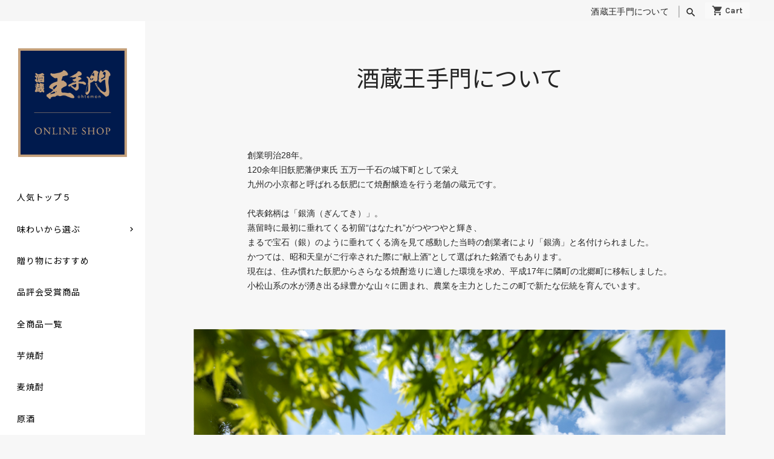

--- FILE ---
content_type: text/css
request_url: https://basefile.akamaized.net/ymtk/646ff92f8344d/edition113.min.css
body_size: 22104
content:
a,abbr,acronym,address,applet,big,blockquote,body,caption,cite,code,dd,del,dfn,div,dl,dt,em,fieldset,font,form,h1,h2,h3,h4,h5,h6,html,iframe,ins,kbd,label,legend,li,object,ol,p,pre,q,s,samp,small,span,strike,strong,sub,sup,table,tbody,td,tfoot,th,thead,tr,tt,ul,var{border:0;font-family:inherit;font-size:100%;font-style:inherit;font-weight:inherit;margin:0;outline:0;padding:0;vertical-align:baseline}html{height:100%;font-size:62.5%;overflow-y:scroll;-webkit-text-size-adjust:100%;-ms-text-size-adjust:100%}*,:after,:before{-webkit-box-sizing:border-box;-moz-box-sizing:border-box;box-sizing:border-box}*{-webkit-tap-highlight-color:transparent;-webkit-tap-highlight-color:transparent}body{height:100%;background:#f8f8f8}article,aside,details,figcaption,figure,footer,header,main,nav,section{display:block}ol,ul{list-style:none}table{border-collapse:separate;border-spacing:0}caption,td,th{font-weight:400;text-align:left}blockquote:after,blockquote:before,q:after,q:before{content:""}blockquote,q{quotes:"" ""}a:focus{outline:thin dotted}a:active,a:hover{outline:0}a img{border:0}body{min-width:280px;font-size:14px;color:#464545;font-family:'Hiragino Sans','Hiragino Kaku Gothic ProN','ヒラギノ角ゴ ProN W3',Meiryo,メイリオ,Osaka,'MS PGothic',arial,helvetica,sans-serif;background:#fff;-webkit-font-smoothing:antialiased;background:#f6f6f6;position:relative}a{text-decoration:none;font-size:1em;line-height:1.5em;-webkit-font-smoothing:antialiased;-webkit-transition-duration:.3s;-moz-transition-duration:.3s;-o-transition-duration:.3s;transition-duration:.3s;color:#444}a:hover{color:#777}a:focus{outline:dotted thin}#item_page_wrap p a,.blog_body a,.static_wrap #privacy a,.static_wrap p a{border-bottom:solid 1px #666;text-decoration:none!important;padding:0 0 1px 0}#item_page_wrap p a:hover,.blog_body a:hover,.static_wrap p a:hover{opacity:.6}:root{--horizontal-padding:80px;--vertical-padding:60px;--discount-color:#ef4f5d;--salesperiod-color:#11ac9d;--mobilenav-border-color:rgba(137, 137, 137, 0.2);--sideAreaWidth:240px}@media only screen and (max-width:1200px){:root{--horizontal-padding:60px;--vertical-padding:60px;transition-duration:.3s;--sideAreaWidth:220px}}@media only screen and (max-width:767px){:root{--horizontal-padding:40px;--vertical-padding:50px}}@media only screen and (max-width:480px){:root{--horizontal-padding:30px;--vertical-padding:45px}}#mainFooter .widthfix,.contentWrapper{width:100%}#headerwrap{position:fixed;top:0;transition:.5s;width:100%;z-index:999999}#headermargin{display:none}@media only screen and (max-width:999px){#headermargin{display:block}}#headerwrap.unpinned{transform:translateY(-100%)}#headerwrap #shoplogo{display:none;text-align:center;padding:20px 0;min-height:60px}.contentWrapper{padding-top:0}.contentWrapper-inner{clear:both}@media only screen and (min-width:1000px){.contentWrapper-inner{display:flex;justify-content:space-between}.contentWrapper .mainArea{width:calc(100% - var(--sideAreaWidth));padding-top:30px}.contentWrapper .sideArea{width:var(--sideAreaWidth);z-index:9999}.contentWrapper.sidebarFixedTop .sideArea .sideArea-inner{position:sticky;top:0}.contentWrapper.sidebarFixedTop .sideArea #shoplogo.unpinned{padding:20px 30px 20px 30px}.contentWrapper.sidebarFixedBottom .sideArea{position:sticky;bottom:0;align-self:flex-end}}.mainArea-inner{padding-left:var(--horizontal-padding);padding-right:var(--horizontal-padding);padding-bottom:var(--vertical-padding);padding-top:var(--vertical-padding);word-break:break-word}.mainArea-inner+.mainArea-inner{padding-top:0}.sideArea #shoplogo{padding:80px 30px 40px 30px;transition:.5s}.sidebarDark20 #headerwrap,.sidebarDark20 .sideArea{background-color:rgba(0,0,0,.15)}.sidebarDark50 #headerwrap,.sidebarDark50 .sideArea{background-color:rgba(0,0,0,.5)}.sidebarDark20 .hc-offcanvas-nav .nav-container,.sidebarDark20 .hc-offcanvas-nav .nav-wrapper,.sidebarDark20 .hc-offcanvas-nav ul,.sidebarDark50 .hc-offcanvas-nav .nav-container,.sidebarDark50 .hc-offcanvas-nav .nav-wrapper,.sidebarDark50 .hc-offcanvas-nav ul{background-color:rgba(0,0,0,.5)}.sidebarLight20 #headerwrap,.sidebarLight20 .sideArea{background-color:rgba(255,255,255,.1)}.sidebarLight50 #headerwrap,.sidebarLight50 .sideArea{background-color:rgba(255,255,255,.45)}.sidebarLight20 .hc-offcanvas-nav .nav-container,.sidebarLight20 .hc-offcanvas-nav .nav-wrapper,.sidebarLight20 .hc-offcanvas-nav ul,.sidebarLight50 .hc-offcanvas-nav .nav-container,.sidebarLight50 .hc-offcanvas-nav .nav-wrapper,.sidebarLight50 .hc-offcanvas-nav ul{background-color:rgba(255,255,255,.7)}.sidebarDark20 .hc-offcanvas-nav .nav-item,.sidebarDark20 .hc-offcanvas-nav a,.sidebarDark50 .hc-offcanvas-nav .nav-item,.sidebarDark50 .hc-offcanvas-nav a{color:#fff!important}.sidebarLight20 .hc-offcanvas-nav .nav-item,.sidebarLight20 .hc-offcanvas-nav a,.sidebarLight50 .hc-offcanvas-nav .nav-item,.sidebarLight50 .hc-offcanvas-nav a{color:#333!important}.communityNotExists,.notpublicmessage.widthfix{width:100%;max-width:1180px;margin:40px auto;padding:40px 0 30px 0;border-radius:8px;background:rgb(255,255,255,.9);text-align:center}.communityNotExists,.notpublicmessage .tmpBox .errormessage{font-size:1em;font-weight:700;color:444}.notpublicmessage .tmpBox .errormessage span.material-icons{display:block;font-size:1.6em;margin-bottom:10px;color:#c8c8c8}body.BodySansserif p,body.BodySerif #itemAttention p,body.BodySerif .topIntro p.read_more,body.BodySerif p.appsItemDetailCustomTag_heading,body.HeadSansserif .headMessage,body.HeadSansserif .membership .card,body.HeadSansserif .membership .edit,body.HeadSansserif .membership .link,body.HeadSerif .headMessage,body.HeadSerif .membership .edit,body.HeadSerif .membership .link{font-family:'Hiragino Sans','Hiragino Kaku Gothic ProN','ヒラギノ角ゴ ProN W3',Meiryo,メイリオ,Osaka,'MS PGothic',arial,helvetica,sans-serif}body.BodySerif #BlogPinnedArticle,body.BodySerif #newsbox,body.BodySerif #rssbox,body.BodySerif .headnav a,body.BodySerif .itemCommon,body.BodySerif .static_wrap,body.BodySerif address,body.BodySerif p,body.HeadSerif #collections .catcard .card-title,body.HeadSerif .footernav,body.HeadSerif .membership .card{font-family:"游明朝",YuMincho,"ヒラギノ明朝 ProN W3","Hiragino Mincho ProN","Sawarabi Mincho","HG明朝E","ＭＳ Ｐ明朝","ＭＳ 明朝",serif}#rssbox .viewall,.headnav li,h3#relatedItems-title{font-family:Karla,sans-serif}#collections h2,#instagramfeed h3,#item_page_wrap h2,#item_page_wrap header h1,#law h2,#newsbox h2,#privacy h2,#rssbox h2,.flexslider .hero a,.frontpage #main h2,.inquirySection h1,.pagetitle h2,.static_wrap #about h2,.static_wrap #about h3,.widget h3{font-family:'Crimson Pro',serif;font-weight:700}#rssbox .viewall,h2 span{font-weight:400}body .menu-container .staticNav.banner>li a,body.HeadSansserif #collections h2,body.HeadSansserif #instagramfeed h2,body.HeadSansserif #instagramfeed h3,body.HeadSansserif #item_page_wrap h2,body.HeadSansserif #item_page_wrap header h1,body.HeadSansserif #law h2,body.HeadSansserif #newsbox h2,body.HeadSansserif #privacy h2,body.HeadSansserif #rssbox h2,body.HeadSansserif #shoplogo .tagline,body.HeadSansserif .breadcrumb,body.HeadSansserif .communityMain .communityTitle,body.HeadSansserif .flexslider .hero a,body.HeadSansserif .hc-offcanvas-nav .nav-item,body.HeadSansserif .hc-offcanvas-nav a,body.HeadSansserif .inquirySection h1,body.HeadSansserif .membership h2,body.HeadSansserif .membership h3,body.HeadSansserif .menu-container .menu>ul>li a,body.HeadSansserif .menu-container .staticNav>li a,body.HeadSansserif .pagetitle h2,body.HeadSansserif .static_wrap #about h2,body.HeadSansserif .static_wrap #about h3,body.HeadSansserif .widget h3,body.HeadSansserif.frontpage #main h2{font-family:Karla,'Hiragino Sans','Hiragino Kaku Gothic ProN','ヒラギノ角ゴ ProN W3',helvetica,sans-serif}body.HeadSerif #appsItemDetailCustom #appsItemDetailCustomTag .appsItemDetailCustomTag_heading,body.HeadSerif #instagramfeed .linktoinstagram,body.HeadSerif #instagramfeed .snptwdgt-container .snptwdgt-rtd__fottr .snptwdgt__tagline a,body.HeadSerif #instagramfeed h3,body.HeadSerif #item_page_wrap h1.itemTitle,body.HeadSerif #item_page_wrap h2,body.HeadSerif #item_page_wrap header h1,body.HeadSerif #law h2,body.HeadSerif #privacy h2,body.HeadSerif #shoplogo .tagline,body.HeadSerif #utilities h3,body.HeadSerif .ChildCategories li a,body.HeadSerif .communityMain .communityItemHeader,body.HeadSerif .communityMain .communityItemTitle,body.HeadSerif .communityMain .communityTitle,body.HeadSerif .communityMain .communityUrlHeader,body.HeadSerif .hc-offcanvas-nav .nav-item,body.HeadSerif .hc-offcanvas-nav a,body.HeadSerif .inquirySection h1,body.HeadSerif .item-title,body.HeadSerif .membership h2,body.HeadSerif .membership h3,body.HeadSerif .menu-container .menu>ul>li a,body.HeadSerif .menu-container .staticNav.compact>li a,body.HeadSerif .noItemsMessage,body.HeadSerif .notfound,body.HeadSerif .pagetitle h2,body.HeadSerif .static_wrap #about h2,body.HeadSerif .static_wrap #about h3,body.HeadSerif .tmpBox,body.HeadSerif .topIntroBody h2,body.HeadSerif .widget h3,body.HeadSerif h3#relatedItems-title{font-weight:700;font-family:'Noto Serif JP',"Hiragino Mincho ProN","Hiragino Mincho Pro",HGS明朝E,メイリオ,Meiryo,serif}body.HeadSerif #item_page_wrap h2,body.HeadSerif .ChildCategories li a,body.HeadSerif .item-title,body.HeadSerif .static_wrap #about h2,body.HeadSerif .static_wrap #about h3,body.HeadSerif .topIntroBody h2,body.HeadSerif .widget h3{font-weight:600}#newsbox dl dt,#rssbox .newsdate,.communityItemLabel.soldOutText,.headnav .info a,.item-meta .soldout span,.item-meta .waitingForSale{font-family:Karla,sans-serif!important}.discountrate,.item-meta,.properprice{font-family:Helvetica,sans-serif}.item-title{font-weight:700}#about p.publish_date,#item_page_wrap #price p,#item_page_wrap .soldout,.communityItemPrice,.discountrate,.item-meta .item-price,.main #about.blogListMain .blog_publish .publish_date,.price_soldout,.properprice{font-family:Jost,Yu Gothic,YuGothic,"Yu Gothic Medium","Yu Gothic","ヒラギノ角ゴ ProN W3","Hiragino Kaku Gothic ProN",Arial,メイリオ,Meiryo,sans-serif;font-weight:500}#item_page_wrap #price p{font-size:2em}.headnav li{font-size:1em;font-weight:400;white-space:nowrap}#item_page_wrap h1.itemTitle{font-size:2.5rem;line-height:1.3;font-weight:400;position:relative}#item_page_wrap h1.itemTitle .salesStatus{position:absolute;top:-20px;left:0;font-size:1rem;line-height:1;font-weight:700;letter-spacing:2px;padding:6px 10px;border-radius:3px}#item_page_wrap #itemAttention{font-family:'Hiragino Sans','ヒラギノ角ゴ Pro',sans-serif}#item_page_wrap #purchase_form #buy_button input{font-size:1em}#collections h2,#instagramfeed h3,#newsbox h2,#rssbox h2,.frontpage #main h2{font-size:2.5rem;font-weight:600}.inquirySection h1,.pagetitle h2{font-size:3.8rem}.inquirySection h1:first-letter{text-transform:uppercase}#law h2,#privacy h2,.static_wrap #about h2{font-size:2em;font-weight:400;text-transform:uppercase}.communityMain .communityTitle{text-align:left!important}.static_wrap #about h3{font-weight:600;font-size:1.3em;letter-spacing:2px}.widget h3{font-weight:400}#item_page_wrap h2{font-size:1.4em;letter-spacing:1px}h3#relatedItems-title{font-size:1.4em!important;font-weight:700;letter-spacing:1px}@font-face{font-family:base;src:url(https://basedesign.info/asset/fonts/base.eot?iuulx7);src:url(https://basedesign.info/asset/fonts/base.eot?iuulx7#iefix) format('embedded-opentype'),url(https://basedesign.info/asset/fonts/base.ttf?iuulx7) format('truetype'),url(https://basedesign.info/asset/fonts/base.woff?iuulx7) format('woff'),url(https://basedesign.info/asset/fonts/base.svg?iuulx7#base) format('svg');font-weight:400;font-style:normal}.sideArea h2{font-weight:700;padding:4rem 2rem 1em 2em}.menu-container .imgbanner{padding:0 1.5em}.menu-container .imgbanner img{max-width:100%}#mainHeader{padding:0 40px 0 30px;background:#fff;height:35px;line-height:35px;z-index:9999}.headMessage{line-height:37px;height:37px;overflow:hidden;font-size:.9em;font-weight:700;opacity:.9}.headMessage a{position:relative;padding-left:10px;cursor:pointer}.headMessage a:after{font-size:12px;line-height:1;position:absolute;top:.1em;left:-4px;font-family:'Material Icons';content:"\e5cc"}.headMessage a:hover{text-decoration:underline;cursor:pointer!important}#shoplogo .tagline{font-size:10px;text-align:center;letter-spacing:.06em}#headerwrap #shoplogo .taglineOrder,#shoplogo{display:flex}#headerwrap .taglineOrder.taglineUpper,#shoplogo.taglineUpper{flex-direction:column}#headerwrap .taglineOrder.taglineBottom,#shoplogo.taglineBottom{flex-direction:column-reverse}#shoplogo.taglineUpper .tagline{margin:0 0 8px 0}#headerwrap .taglineOrder.taglineUpper .tagline{margin:0}#shoplogo.taglineBottom .tagline{margin:6px 0 0 0}#headerwrap .taglineOrder.taglineBottom .tagline{margin:0}#shoplogo a{outline:0}#shoplogo.fontsizeSS h1 a span.logoText{font-size:20px;line-height:20px}#shoplogo.fontsizeS h1 a span.logoText{font-size:24px;line-height:24px}#shoplogo.fontsizeR h1 a span.logoText{font-size:28px;line-height:28px}#shoplogo.fontsizeL h1 a span.logoText{font-size:32px;line-height:32px}#shoplogo.fontsizeLL h1 a span.logoText{font-size:36px;line-height:36px}#shoplogo.fontsizeLLL h1 a span.logoText{font-size:48px;line-height:48px}#shoplogo.fontsizeLLLL h1 a span.logoText{font-size:60px;line-height:60px}#logo.fontweightNormal,#shoplogo.fontweightNormal h1 a span.logoText{font-weight:400}#logo.fontweightBold,#shoplogo.fontweightBold h1 a span.logoText{font-weight:700}#logo.fontweightLight,#shoplogo.fontweightLight h1 a span.logoText{font-weight:lighter}#logo.letterspace0,#shoplogo.letterspace0 h1 a span.logoText{letter-spacing:normal}#logo.letterspace1,#shoplogo.letterspace1 h1 a span.logoText{letter-spacing:.1em}#logo.letterspace2,#shoplogo.letterspace2 h1 a span.logoText{letter-spacing:.2em}#logo.letterspace3,#shoplogo.letterspace3 h1 a span.logoText{letter-spacing:-.05em}#mainHeader{display:flex;justify-content:space-between;align-items:flex-start}#mainHeader .headnav{flex-basis:300px;flex-shrink:0;text-align:right;margin-left:auto}#mainHeader .headnav.i18True{flex-basis:450px}#shoplogo h1{font-family:Helvetica,serif;word-break:break-all;text-align:center}#shoplogo h1 a{display:inline-block;word-wrap:break-word}#logo,#logo span{display:block}#logo img{max-width:100%;max-height:200px;vertical-align:bottom}#logo.gothic,#shoplogo h1.gothic{font-family:'Hiragino Sans','Hiragino Kaku Gothic ProN','ヒラギノ角ゴ ProN W3',Meiryo,メイリオ,Osaka,'MS PGothic',arial,helvetica,sans-serif!important}#logo.mincho,#shoplogo h1.mincho{font-family:"Hiragino Mincho ProN","Hiragino Mincho Pro",HGS明朝E,メイリオ,Meiryo,serif!important}.mobileNav{display:none}.headnav{margin-bottom:-14px}.headnav .info{padding-right:18px;line-height:1;position:relative}.headnav .info::after{font-size:22px;position:absolute;top:-1px;right:-2px;content:"|";opacity:.3}.headnav li{color:#fff;font-style:normal;letter-spacing:.02em;text-decoration:none;text-align:center;display:inline-block;vertical-align:middle;padding:0;position:relative}.headnav li.searchicon{padding:0 6px}.headnav li.searchicon .material-icons{vertical-align:middle;font-size:19px}.headnav li #baseMenu li{padding:0}.headnav li a{display:block;color:#444}.headnav .help{padding-right:15px}.headnav .help a{position:relative;display:block;width:1em;height:1em;text-align:center;font-size:8px}.headnav .help a:before{font-size:38px;position:absolute;top:3px;left:0;font-family:'Material Icons';content:"\e88e"}.headnav li#basenav{vertical-align:top}.headnav #baseMenu{margin-left:5px}.headnav #baseMenu .base{display:none}.headnav #baseMenu>ul>li{display:inline;list-style:none;vertical-align:bottom}.headnav li.iconed li.cart a{position:relative;height:35px}.headnav li.iconed li.cart img{visibility:hidden;width:74px}.headnav li.iconed li.cart a::after{font-family:'Material Icons';position:absolute;top:52%;left:11px;transform:translateY(-52%);-webkit-transform:translateY(-52%);-ms-transform:translateY(-52%)}.headnav li.iconed.cartstyle li.cart a::after{content:"\e8cc";font-size:19px}.headnav li.iconed.cartstyle li.cart a::before{content:'Cart';text-transform:none;font-family:Karla,Helvetica,sans-serif;font-weight:700;font-size:13px;line-height:1.4;display:block;position:absolute;top:52%;left:33px;transform:translateY(-52%);-webkit-transform:translateY(-52%);-ms-transform:translateY(-52%)}@media only screen and (min-width:1000px){.headnav li.iconed.radiusbtn{height:27px;margin-top:4px}.headnav li.iconed.radiusbtn li a{height:27px;border-radius:2px}.headnav li.iconed.whitebg li.cart a{background-color:rgba(250,250,250,.9);color:#444!important;-webkit-transition-duration:.2s;-moz-transition-duration:.2s;-o-transition-duration:.2s;transition-duration:.2s}.headnav li.iconed.whitebg li.cart a:hover{background:#fff}.headnav li.iconed.simple li.cart a::after{left:6px}.headnav li.iconed.simple li.cart a::before{left:28px;letter-spacing:.8px}.headnav li.iconed.simpleframe li.cart a{border:1.3px solid;box-sizing:border-box;opacity:.9}.headnav li.iconed.simpleframe li.cart a:hover{opacity:1}}.navicon{text-align:center;margin:20px 0 0 0}.navicon a{display:inline-block}.navicon a i{font-size:14px;margin:0 8px;color:#555}#MainVisual,.flexslider,.tile{background:#fff;position:relative;zoom:1;z-index:auto}#MainVisual img,.flexslider img,.tile img{max-width:100%;display:block;vertical-align:bottom;margin:0 auto 0 auto}#MainVisual img,.tile img{width:100%}#MainVisual span.center,.flexslider li.center{background-position:center center!important}#MainVisual span.left,.flexslider li.left{background-position:left center!important}#MainVisual span.right,.flexslider li.right{background-position:right center!important}#MainVisual .hero,.flexslider .hero,.tile .hero{position:absolute;top:45%;color:#fff;z-index:999}#MainVisual .hero.textcenter,.flexslider .hero.textcenter,.textcenter,.tile .hero{left:50%;-webkit-transform:translate(-50%,-50%);-moz-transform:translate(-50%,-50%);-ms-transform:translate(-50%,-50%);-o-transform:translate(-50%,-50%);transform:translate(-50%,-50%);text-align:center;width:70%}.hero.textleft{left:17%;width:50%;-webkit-transform:translate(-17%,-50%);-moz-transform:translate(-17%,-50%);-ms-transform:translate(-17%,-50%);-o-transform:translate(-17%,-50%);transform:translate(-17%,-50%);text-align:left}.hero.textright{right:17%;width:50%;-webkit-transform:translate(17%,-50%);-moz-transform:translate(17%,-50%);-ms-transform:translate(17%,-50%);-o-transform:translate(17%,-50%);transform:translate(17%,-50%);text-align:right}.hero.textvertical{writing-mode:vertical-rl;-ms-writing-mode:tb-rl;-webkit-writing-mode:vertical-rl;height:70vh;top:17%}@media only screen and (min-width:1000px){.hero.textvertical{top:7%}}.hero.textvertical.bordernone,.hero.textvertical.hero.borderbottom{top:14%}.hero.textvertical.right{right:15%}.hero.textvertical.left{left:8%}.hero.textvertical h2{line-height:1.2!important;margin-left:20px}.hero.textvertical p.subtitle{margin:10px 0 0 10px}.hero.textvertical p.lead{margin:40px 0 0 10px}.hero.textvertical a{background:0 0!important;margin-top:40px;margin-right:10px;border-left:1px solid;border-radius:0;padding:0}@media only screen and (max-width:1000px){.hero.textvertical.bordernone,.hero.textvertical.hero.borderbottom{top:18%}}@media only screen and (max-width:480px){.hero.textvertical.bordernone,.hero.textvertical.hero.borderbottom{top:20%}.hero.textleft,.hero.textright{right:auto;left:50%;width:84%;-webkit-transform:translate(-50%,-50%);-moz-transform:translate(-50%,-50%);-ms-transform:translate(-50%,-50%);-o-transform:translate(-50%,-50%);transform:translate(-50%,-50%);text-align:center}}.hero p.subtitle{font-weight:700;font-size:1.2em;line-height:1.2;letter-spacing:3px;margin-bottom:20px}.hero p.lead{font-size:13px;margin:20px 0 0 0;line-height:1.6;word-break:break-all;overflow-wrap:break-word}.hero h2{font-size:5.5em;font-family:serif;margin:0;overflow-wrap:break-word;word-break:keep-all}.hero a{margin-top:40px;background:rgba(0,0,0,.8);color:#fff;text-align:center;letter-spacing:2px;display:inline-block;font-weight:700;font-size:.9em;padding:10px 25px;border-radius:3px}.hero.serif h2{font-family:'Noto Serif JP',"Hiragino Mincho ProN","Hiragino Mincho Pro",HGS明朝E,メイリオ,Meiryo,serif}.hero.sansserifNormal h2{font-family:Karla,'Hiragino Sans','Hiragino Kaku Gothic ProN','ヒラギノ角ゴ ProN W3',helvetica,sans-serif;font-weight:400}.hero.sansserifBold h2{font-family:Karla,'Hiragino Sans','Hiragino Kaku Gothic ProN','ヒラギノ角ゴ ProN W3',helvetica,sans-serif;font-weight:700}.hero.handwriten h2{font-family:Satisfy}.hero.hannari h2{font-family:Hannari;letter-spacing:-.1em}.hero.sizeL h2{font-size:5em;line-height:1em}.hero.textvertical h2{font-size:5vw}.hero.sizeM h2{font-size:5vw;line-height:1.1em}.hero.sizeS h2{font-size:3.8vw;line-height:1.3em}.hero.bordernone{border:none}.hero.borderbox{border:1px double #fff;padding:30px 40px}.hero.borderdouble{border-top:5px double #fff;border-bottom:5px double #fff;padding:30px 5px 40px 5px;border-radius:0!important}.hero.borderbottom h2{border-bottom:1px solid;display:inline;line-height:1.5!important}.hero.textvertical.borderbottom h2{border-bottom:none;border-right:1px solid;padding-right:5px;display:inline;margin-top:0}.hero.frostgrass{padding:40px 40px;-webkit-backdrop-filter:blur(5px) saturate(100%);backdrop-filter:blur(5px) saturate(100%);border-radius:10px}.hero.fillwhite{background:rgba(255,255,255,.7);padding:40px 40px}.hero.fillblack{background:rgba(0,0,0,.7);padding:40px 40px}@keyframes hero-fadeIn-left{from{opacity:0;transform:translateX(-80px)}to{opacity:1;transform:translateX(0)}}@keyframes hero-fadeIn-bottom{from{opacity:0;transform:translateY(60px)}to{opacity:1;transform:translateY(0)}}@keyframes hero-fadeIn-frame{from{opacity:0}to{opacity:1}}#MainVisual .hero.heroFadeIn.textleft>*,#MainVisual .hero.heroFadeIn.textright>*,.slides li.flex-active-slide .hero.heroFadeIn.textleft>*,.slides li.flex-active-slide .hero.heroFadeIn.textright>*,.tile .hero.heroFadeIn.textleft>*,tiles .hero.heroFadeIn.textright>*{animation-name:hero-fadeIn-left;animation-fill-mode:both}#MainVisual .hero.heroFadeIn.textcenter>*,.slides li.flex-active-slide .hero.heroFadeIn.textcenter>*,.tile .hero.heroFadeIn.textcenter>*{animation-name:hero-fadeIn-bottom;animation-fill-mode:both}#MainVisual .hero.heroFadeIn p.subtitle,.slides li.flex-active-slide .hero.heroFadeIn p.subtitle,.tile .hero.heroFadeIn p.subtitle{animation-duration:.7s;animation-delay:.7s}#MainVisual .hero.heroFadeIn h2,.slides li.flex-active-slide .hero.heroFadeIn h2,.tile .hero.heroFadeIn h2{animation-duration:.8s;animation-delay:.8s}#MainVisual .hero.heroFadeIn p.lead,.slides li.flex-active-slide .hero.heroFadeIn p.lead,.tile .hero.heroFadeIn p.lead{animation-duration:1s;animation-delay:1s}#MainVisual .hero.heroFadeIn a,.slides li.flex-active-slide .hero.heroFadeIn a,.tile .hero.heroFadeIn a{animation-duration:1.1s;animation-delay:1.1s}#MainVisual .hero.heroFadeIn,.slides li.flex-active-slide .hero.heroFadeIn,.tile .hero.heroFadeIn{animation-name:hero-fadeIn-frame;animation-fill-mode:both;animation-duration:.6s;animation-delay:.6s}.topIntro{padding-left:var(--horizontal-padding);padding-right:var(--horizontal-padding);padding-bottom:var(--vertical-padding);padding-top:var(--vertical-padding);width:100%;display:flex;justify-content:space-between}.topIntro.imgLeft .topIntroImg,.topIntro.imgRight .topIntroImg{flex-basis:50%}.topIntro .topIntroImg img{max-width:100%}.topIntro.imgLeft .topIntroBody,.topIntro.imgRight .topIntroBody{flex-basis:45%}.topIntro.imgLeft .topIntroImg{order:1}.topIntro.imgLeft .topIntroBody{order:2}.topIntro.imgRight .topIntroImg{order:2}.topIntro.imgRight .topIntroBody{order:1}.topIntro.centerNormal{flex-direction:column;text-align:center}.topIntro.centerNormal .topIntroImg{margin-bottom:30px}.topIntro.centerNormal p.read_more{text-align:center}.topIntro.centerReverse{flex-direction:column-reverse;text-align:center}.topIntro.centerReverse .topIntroBody{padding:20px 0 0 0}.topIntro.centerReverse .topIntroImg{margin-top:50px}.topIntro.centerReverse p.read_more{text-align:center;margin-bottom:30px}.topIntro h2{font-weight:700;font-size:1.9rem;line-height:1.5;margin:0 0 30px 0}.topIntro p.conceptbody{font-size:1.3rem;line-height:1.9;margin-bottom:2rem}.topIntro p.read_more{text-align:right}.topIntro .read_more a{border-bottom:1px solid;font-size:1.2em;padding:0 2px 4px 2px;font-size:1.2rem;word-break:keep-all}#collections h2,#instagramfeed h3,#newsbox h2,#rssbox h2{letter-spacing:.1em;margin:0 0 35px 0;text-align:center}.demoInfo{margin:0 auto;border-radius:30px;width:90%;color:#757575;border:1px dashed #acacac;padding:30px 30px 10px 30px}#collections{position:relative;padding:20px 0 90px 0}#collections.filled{margin:0 calc(-1 * var(--horizontal-padding)) 0 calc(-1 * var(--horizontal-padding))}#collections.noTitle{margin-top:-80px}#collections.filled h2{padding:0 var(--horizontal-padding) var(--vertical-padding) var(--horizontal-padding)}#collections .catcard{position:relative;overflow:hidden}#collections .catcard .card-image{height:100%}#collections .catcard .card-title{padding-left:15px;padding-right:15px;position:absolute;width:fit-content;top:50%;left:50%;-webkit-transform:translate(0,-50%);-ms-transform:translate(-50%,-50%);-moz-transform:translate(-50%,-50%);-o-transform:translate(-50%,-50%);transform:translate(-50%,-50%)}#collections .catcard .card-title span{border-radius:3px;display:block;font-size:1.2rem;font-weight:600;line-height:1.3;letter-spacing:1px;text-align:center;padding:.6rem 1rem .6rem 1rem;word-break:keep-all}#collections.white .catcard .card-title span{background:rgba(255,255,255,.8);color:#333}#collections.black .catcard .card-title span{background:rgba(0,0,0,.8);color:#fff!important}#collections.white .catcard:hover span{background:rgba(255,255,255,1)}#collections.black .catcard:hover span{background:rgba(0,0,0,1)}#collections .catcard img{width:100%;height:100%;vertical-align:bottom;object-fit:cover}#collections.boxed .widthfix{gap:20px}#collections .widthfix{display:grid;width:99.9%}#collections.clm3 .widthfix{grid-template-columns:1fr 1fr 1fr}#collections.clm2 .widthfix{grid-template-columns:1fr 1fr}#collections.clm4 .widthfix{grid-template-columns:1fr 1fr 1fr 1fr}@media only screen and (max-width:767px){#collections .catcard .card-title span{font-size:1rem}#collections.clm3 .widthfix,#collections.clm4 .widthfix{grid-template-columns:1fr 1fr}}@media only screen and (max-width:480px){#collections .catcard .card-title span{font-size:.8rem}}.BlogPinnedArticle{margin-bottom:40px;text-align:center;font-size:1.3em}.BlogPinnedArticle a{position:relative;font-weight:700;padding-bottom:2px;border-bottom:1px solid}.BlogPinnedArticle a:before{font-size:1.2em;font-family:'Material Icons';content:"\e88e";font-weight:400;position:absolute;top:-.1em;left:-1.3em}#newsbox{margin-bottom:80px}#rssbox{padding-left:var(--horizontal-padding);padding-right:var(--horizontal-padding);padding-top:var(--vertical-padding);padding-bottom:var(--vertical-padding)}#rssbox ul{display:flex;justify-content:space-between}#rssbox ul li{flex-basis:32%}#rssbox ul li a img{width:100%;height:15vw;object-fit:cover;display:block;vertical-align:bottom;margin-bottom:8px}#rssbox ul li .newstitle a{font-size:1.3rem;font-weight:600;margin-bottom:2%}#rssbox ul li .newsdate a{font-size:1.3rem;font-weight:400}#rssbox.hideDate ul li .newsdate{display:none}#rssbox .viewall{text-align:right}#rssbox .viewall a{border-bottom:1px solid;padding:2px 2px}#newsbox dl{position:relative;padding:0 0 6px 0;margin-top:6px;line-height:1}#newsbox dl:last-child{border:none}#newsbox dl dd,#newsbox dl dd a,#newsbox dl dt{line-height:1.6;transition:border-bottom 1s}#newsbox dl dd a:hover{border-bottom:1px solid}#newsbox dl dt{position:absolute;letter-spacing:1px;left:0;top:0}#newsbox dl dd{padding:0 0 0 8em;font-size:.9em}#homecatvisual{position:relative;margin-bottom:-1px;min-height:70vh}#homecatvisual .video{position:relative;overflow:hidden;display:block;width:100%;height:70vh}#homecatvisual .video iframe{position:absolute;top:50%;left:50%;width:105%;min-width:1920px;min-height:105%;transform:translate(-50%,-50%)}#homecatvisual .hero{color:#fff;position:absolute;top:48%;color:#fff;left:50%;-webkit-transform:translate(-50%,-50%);-moz-transform:translate(-50%,-50%);-ms-transform:translate(-50%,-50%);-o-transform:translate(-50%,-50%);transform:translate(-50%,-50%);text-align:center;width:70%}#homecatvisual .hero h2{font-size:4em;line-height:1.1}#homecatvisual .hero p{margin:40px 0 0 0;font-size:14px;line-height:1.6;font-weight:400}#homecatvisual .hero a{display:block;margin-top:40px;background:0 0;border:1px solid #fff;border-radius:4px;color:#fff!important;text-align:center;letter-spacing:2px;display:inline-block;font-size:1em;cursor:pointer;padding:10px 25px;border-radius:4px}.hero.serif a,.hero.serif p{font-family:'Noto Serif JP',"Hiragino Mincho ProN","Hiragino Mincho Pro",HGS明朝E,メイリオ,Meiryo,serif}.hero.sansserifBold a,.hero.sansserifBold p,.hero.sansserifNormal a,.hero.sansserifNormal p{font-family:Karla,'Hiragino Sans','Hiragino Kaku Gothic ProN','ヒラギノ角ゴ ProN W3',helvetica,sans-serif;font-weight:400}#instagramfeed{padding-left:var(--horizontal-padding);padding-right:var(--horizontal-padding)}.snptwdgt__headng{margin:50px 0 30px 0}.snptwdgt__subheadng{margin-bottom:20px}.linktoinstagram{text-align:center;padding:40px 0 60px 0;vertical-align:middle;font-size:.8em;letter-spacing:1px}.linktoinstagram a{color:#696866!important}.linktoinstagram img{width:20px;height:auto;vertical-align:middle;margin-right:5px}#instagramfeed .snptwdgt-container .snptwdgt-rtd__fottr .snptwdgt__tagline a{font-size:.76em}.snptwdgt-container .snptwdgt-rtd__fottr .snptwdgt__ftr-tglne{right:-20px!important;color:rgba(77,77,77,.7)!important}#category-header{background-color:rgba(45,45,45,.1);background-size:cover;background-position:center center;animation:fadeIn 1.7s ease 0s 1 normal}@keyframes fadeIn{0%{opacity:0}100%{opacity:1}}#category-header.boxwidth{padding:250px 60px 50px 60px;margin:-60px calc(-1 * var(--horizontal-padding)) 0 calc(-1 * var(--horizontal-padding));margin-bottom:40px}.pagetitle{padding:0 0 20px 0}.pagetitle h2{margin:10px 0 10px 0}.breadcrumb{font-size:1.2rem;padding:0 0 20px 0;letter-spacing:1px}.breadcrumb li,.breadcrumb li a{display:inline-block}.breadcrumb li a{position:relative;padding:0 1.4em 0 0}.breadcrumb li a:after{position:absolute;right:3px;top:0;content:"/"}.ChildCategories{padding:20px;text-align:center;border-top:1px solid rgba(0,0,0,.1);border-bottom:1px solid rgba(0,0,0,.1)}.ChildCategories.upper{margin:20px 0 40px 0}.ChildCategories.bottom{margin:50px 0 40px 0}.ChildCategories li{display:inline-block;margin:5px 2em 5px 0;padding-left:16px;font-size:.85em;position:relative;word-break:break-all}.ChildCategories li::before{font-size:14px;font-family:'Material Icons';content:"\e15b";position:absolute;top:1px;left:0;opacity:.4}@media only screen and (min-width:480px){.msg_startButton{width:52px!important;height:52px!important;border-radius:52px!important}#x_startMessenger .msg_startButton__icon{line-height:52px!important;font-size:20px}}.pagetop{display:none;position:fixed;bottom:15px;right:18px;z-index:1}.pagetop a{display:block;z-index:9999999;border-radius:50%;text-align:center;font-size:20px;text-decoration:none;align-items:center;background:#252525;color:#fff;cursor:pointer;display:flex;flex-direction:column;height:52px;justify-content:center;letter-spacing:normal;line-height:1;opacity:.75;overflow:hidden;text-align:center;transition:all .25s;width:52px}.pagetop a:hover{opacity:1}@media only screen and (min-width:1000px){.pagetop{visibility:hidden}.msg_startButton{right:20px!important;bottom:15px!important}}@media only screen and (max-width:1000px){.msg_startButton{right:20px!important;left:20px!important;bottom:15px!important}}#utilities{background:rgba(0,0,0,.2);background:rgba(255,255,255,.2);padding-left:var(--horizontal-padding);padding-right:var(--horizontal-padding);padding-top:var(--vertical-padding);padding-bottom:calc(var(--vertical-padding) - 30px)}#utilities{display:flex;flex-shrink:1;flex-wrap:wrap;justify-content:space-between}#utilities .utilityG1,#utilities .utilityG2{width:47%;padding:0}#utilities .utility{margin-bottom:30px}#utilities h3{font-weight:700;font-size:1.4rem;letter-spacing:.06em;margin-bottom:25px;position:relative;padding-left:22px}#utilities h3::before{font-size:1.2em;font-family:'Material Icons';content:"\e15b";opacity:.3;position:absolute;top:50%;left:0;transform:translateY(-50%);-webkit-transform:translateY(-50%);-ms-transform:translateY(-50%)}.utility .read_more{text-align:right;margin:10px 0}.utility .read_more a{border-bottom:1px solid;font-size:1.2rem;padding:0 2px 4px 2px}.utility.imgbanner img{max-width:100%}.utility.textbanner{background:#e87070;color:#fff;padding:15px;text-align:center}.utility.textbanner h4{font-weight:600;font-size:1.2em;line-height:1.2em;margin-bottom:5px}.utility.textbanner p{font-size:.85em}.utility.textbanner a{display:block;color:#fff!important}.utility.realstore #retailstoreImg{background-position:center center;background-repeat:no-repeat;background-size:contain;display:block;aspect-ratio:3/2;overflow:hidden;margin-bottom:20px;-webkit-transition-duration:.3s;-moz-transition-duration:.3s;-o-transition-duration:.3s;transition-duration:.3s;cursor:pointer;opacity:1}.utility.realstore #retailstoreImg:hover{opacity:.9}.utility.realstore dd,.utility.realstore dl,.utility.realstore dt{box-sizing:border-box;font-size:.94em}.utility.realstore dd,.utility.realstore dt{padding:3px 10px 0 0}.utility.realstore dt{width:6em;float:left}.utility.realstore dd{margin-left:6em;padding-bottom:3px}.utility.realstore dd:after{content:'';display:block;clear:both}.utility.shipping .banner{background:rgba(255,255,255,.08);opacity:1;border-radius:4px;padding:20px}.utility.shipping .banner{padding:10px 20px 10px 10px;position:relative}.utility.shipping .banner .deliveryicon{padding:0;min-height:50px;padding-left:80px}.utility.shipping .banner .deliveryicon.noicon{padding-left:10px}.utility.shipping .banner .deliveryicon:before{font-size:55px;font-family:'Material Icons';position:absolute;top:10px;left:16px;opacity:.9}.utility.shipping .banner .deliveryicon.truck:before{content:"\e558"}.utility.shipping .banner .deliveryicon.giftbox:before{content:"\e8f6"}.utility.shipping .banner .deliveryicon.noicon:before{display:none}.utility.shipping .banner h4{font-weight:700;font-size:1.2em;line-height:1.2;margin:6px 0 4px 0}.utility.shipping .banner p span{padding:0 4px}.utility.payment ul{font-size:0}.utility.payment ul li{font-size:1.2rem;display:inline-block;background:rgba(255,255,255,.08);padding:10px 13px;border-radius:4px;margin:0 10px 10px 0}.utility.payment ul li span{font-weight:600;position:relative;padding-left:24px}.utility.payment ul li span:before{font-weight:400;font-size:18px;font-family:'Material Icons';content:"\e5ca";position:absolute;top:-.1em;left:0;opacity:.6}.utility.payment ul li.credit{padding:13px 13px;display:flex;justify-content:flex-start;align-items:center}.utility.payment ul li.credit.nologo{display:inline-block;padding:10px 13px}.utility.payment ul li.credit span{white-space:nowrap;margin-right:12px}@media only screen and (min-width:767px) and (max-width:1200px){.utility.payment ul li.credit span{display:none}}@media only screen and (max-width:480px){.utility.payment ul li.credit span{display:none}}.utility.payment ul li.credit img{height:40px;margin:0 8px 0 0;background:#fff;padding:3px;border-radius:2px}.utility.payment ul li.credit img:last-child{margin-right:0}.alertBanner{background-color:#d6d6d6;background-image:url(https://basefile.akamaized.net/ymtk/5cd91e27cd3f5/texture.png);color:#434040;padding:30px 20px 80px 20px;text-align:center}.alertBanner strong{display:block;font-size:1.4em;font-weight:600;margin:0 0 5px 0}#mainFooter{clear:both;text-align:left;padding:0}.footerbar{background:#2f2e2e;padding:20px 50px 70px 40px}.footernav{display:flex;justify-content:space-between}.footernav ul.pagenav li{font-size:.75em;letter-spacing:.05em;display:inline-block;margin:0 20px 0 0}.footernav ul.pagenav li a{color:#d7d7d7!important}.footernav u.pagenav li a:hover{color:#f1f1f1!important}.footerFunc #baseMenu li{display:inline-block;margin:0 6px}.footerFunc #baseMenu li img{width:22px;height:auto;vertical-align:bottom;filter:invert(100%)}address{font-size:9px;margin:20px 0 0 0;color:#878787;letter-spacing:1px}address a{color:#878787!important;border-bottom:1px dotted #878787}#contact,#law,#privacy{margin:0 0}.static_wrap,.tmpBox{height:auto;font-size:13px;line-height:1.8em}#law h2,#privacy h2,.inquirySection h1,.static_wrap #about h2{letter-spacing:1.5px;line-height:1;margin:0 0 30px 0;padding:0 0 10px 0}.publish_date{text-align:right}#blog.hideDate .blog_publish{display:none}.blogListMain{display:grid;width:100%;grid-template-columns:1fr 1fr;gap:60px 5%}.blogListMain .paginate-wrp{grid-column:span 2}.blog_head_image img{aspect-ratio:3/2;object-fit:cover}.blog_body iframe.embed.youtube{width:100%;height:auto;aspect-ratio:16/9}.blogtop{text-align:center;padding:50px 0 0 0}.blogtop a.button{border:none;background:#c8c8c8;padding:10px 20px;color:#fff;border-radius:4px}.main #about>.blog_inner{border-bottom:none!important;padding:0!important;position:relative}.main #about>.blog_inner .blog_contents{height:auto!important}.main #about.blogListMain .blog_publish{margin:0 0 10px 0!important;padding:0!important}.main #about.blogListMain .blog_publish .publish_date{font-size:11px;text-align:left;opacity:.7}#about .publish_date{opacity:.7}.main #about.blogListMain h2,.static_wrap #about.blogListMain h2{line-height:1.2!important;margin-bottom:0!important;font-size:1.6em;font-weight:700;text-transform:none;word-wrap:break-word}.main #about>.blog_inner .blog_contents .read_more{background:0 0!important;bottom:auto!important;padding-top:25px;position:relative!important;width:100%}.main #about .read_more a{color:inherit!important;font-weight:400!important;border-bottom:1px solid;font-size:1em;padding-bottom:4px}.paginate-wrp{margin-top:0!important}ul.paginate{justify-content:center!important}.paginate li a{color:#8c8c8c!important}.main #about.blogDetail .blog_publish{margin:0!important}.static_wrap #about p{line-height:1.75em;text-align:left!important}.static_wrap #about .shopbio a{text-decoration:underline;word-break:break-all}.static_wrap #about .shopbio a:hover{opacity:.8}.static_wrap #about p{line-height:1.75em}.static_wrap #about #AboutHeaderImg img{width:100%}.static_wrap #about .shopbio{font-size:1.1em;padding:20px 0}.static_wrap #about h3{margin:60px 0 20px 0;padding-left:30px;position:relative}.static_wrap #about h3::before{font-size:1.2em;font-family:'Material Icons';content:"\e15b";opacity:.3;position:absolute;top:50%;left:0;transform:translateY(-50%);-webkit-transform:translateY(-50%);-ms-transform:translateY(-50%)}#shopinfo dd,#shopinfo dl,#shopinfo dt{box-sizing:border-box}#shopinfo dd,#shopinfo dt{padding:3px 10px 0 0}#shopinfo dt{width:6em;float:left}#shopinfo dd{margin-left:6em;padding-bottom:3px}#shopinfo dd:after{content:'';display:block;clear:both}.gmap .embedcode{height:0;overflow:hidden;padding-bottom:56.25%;position:relative;margin:20px 0 30px 0}.gmap .embedcode iframe{position:absolute;left:0;top:0;height:100%!important;width:100%!important}#about #payment{padding:30px 0}#about #payment ul{margin:20px;border-top:1px solid rgba(0,0,0,.1)}#about #payment ul li{display:block;position:relative;padding:26px 0 26px 24px;border-bottom:1px solid rgba(0,0,0,.1);display:flex}#about #payment ul li:before{font-weight:400;font-size:18px;font-family:'Material Icons';content:"\e5ca";position:absolute;top:41px;left:0}#about #payment ul li span{font-weight:600;font-size:1em;padding:15px 0 0 5px;display:block;flex-basis:300px}#about #payment ul li img{border:none;vertical-align:bottom;font-size:0}#about #payment ul li.credit img{height:35px;margin-right:20px}#about #payment ul li.credit p.textguide{display:none}#about #payment ul li.credit.nologo p.textguide{display:block}#about #payment ul li.credit.nologo span{padding-top:0}#about #payment ul li.nologo:before{top:26px}#about #payment ul li.payID img{height:25px;margin:8px 0 0 0}#about #payment ul li.bank img{height:45px}#about #payment ul li.combini img{height:45px}#about #payment ul li.carrier div img{vertical-align:middle;display:inline-block;margin-right:22px}#about #payment ul li.carrier div img[src*=carrier_docomo]{width:70px;height:auto}#about #payment ul li.carrier div img[src*=carrier_au_uq]{width:70px;height:auto}#about #payment ul li.carrier div img[src*=carrier_softbank]{width:80px;height:auto}#about #payment ul li.amznpay img{height:25px;margin:10px 0 0 0}#about #payment ul li.paypal img{height:30px}#about #payment ul li.paylater img{width:500px;height:100%}#about .sociallinks{text-align:center}#about .sociallinks ul li img{width:30px}.sociallinks{margin:10px 0 35px 0}.sociallinks ul{padding:15px 0}.sociallinks ul li{display:inline-block;font-weight:600;margin:0 5px}.sociallinks ul li img{width:20px}.sociallinks ul li a:hover img{opacity:.7}.sociallinks.gray a img{-webkit-filter:grayscale(100%);-moz-filter:grayscale(100%);-ms-filter:grayscale(100%);-o-filter:grayscale(100%);filter:grayscale(100%)}#privacy dt,#privacy h3{font-weight:600;margin:40px 0 8px;font-size:1.2em}#privacy .privacy_intro{margin:0 0 20px}#law h3{font-weight:600;font-size:1.1em;margin:40px 0 10px}.inquirySection form{margin:20px 0 0 0}.inquirySection dl{text-align:left}.inquirySection dl dt{margin-bottom:10px;font-weight:600;font-size:1.1em}.inquirySection dl dt span{font-size:11px;line-height:11px;margin-left:10px;color:#ee6b7b;vertical-align:baseline}.inquirySection dl dd{margin-bottom:20px}.inquirySection dl dd input{width:80%;padding:10px;border:1px solid #c4c4c4;border-radius:5px;-webkit-border-radius:5px;-moz-border-radius:5px;-o-border-radius:5px}.inquirySection dl dd textarea{width:80%;height:135px;padding:10px;border:1px solid #c4c4c4;border-radius:5px;-webkit-border-radius:5px;-moz-border-radius:5px;-o-border-radius:5px}@-moz-document url-prefix(){.inquirySection dl dd textarea{font-size:11px}}.control-panel{padding:30px 0}.inquirySection .control-panel input#buttonLeave{-webkit-appearance:none;display:block;width:50%;line-height:1;color:#fff;font-weight:600;background-color:transparent;text-align:center;text-decoration:none;cursor:pointer;letter-spacing:2px;padding:20px 0;text-align:center;border:0;background:#333;-webkit-font-smoothing:antialiased;outline:0;-webkit-transition-duration:.3s;-moz-transition-duration:.3s;-o-transition-duration:.3s;transition-duration:.3s}.inquirySection .control-panel input#buttonLeave:hover{background:#444;color:#fff}#inquiryConfirmSection p{font-size:12px;line-height:12px}#inquiryConfirmSection form{margin:30px 0 0 0}#inquiryConfirmSection dd{padding-left:15px}#inquiryCompleteSection p{margin:30px 0 0;line-height:1.4em}#inquiryCompleteSection a{border:none;width:100%;height:50px;margin:30px 0 0 0;line-height:50px;color:#666;text-align:center;text-decoration:none;cursor:pointer;letter-spacing:2px;font-size:15px;background-color:#e5e5e5;-webkit-font-smoothing:antialiased;box-shadow:2px 2px 1px #b2b2b2;-moz-box-shadow:2px 2px 1px #b2b2b2;outline:0;display:block}#inquiryCompleteSection a:hover{background-color:#ccc}#inquiryCompleteSection a:active{top:3px;left:3px;background-color:#b2b2b2;position:relative;-webkit-box-shadow:2px 2px 1px rgba(0,0,0,.3) inset;-moz-box-shadow:2px 2px 1px rgba(0,0,0,.3) inset;box-shadow:2px 2px 1px rgba(0,0,0,.3) inset}#item_page_wrap .firstview,#item_page_wrap .purchaseFollow{word-wrap:break-word;display:flex;justify-content:space-between;align-items:stretch}#item_page_wrap #item-photo,#item_page_wrap #item-photos{flex-basis:55%;position:relative}#item_page_wrap #item-body{flex-basis:38%}#item_page_wrap h1.itemTitle{letter-spacing:1px;margin-bottom:30px}#item_page_wrap h2{margin-bottom:20px}.pswp{z-index:99999999!important}.pswp__bg{background:rgba(0,0,0,.9)!important}.pswp__caption__center{font-weight:700!important}.pswp__caption__center small{font-size:.7em!important;font-weight:400}#item-photos .photoStage img{max-width:100%;display:block;margin:0 auto}#item-photos .photoStage{position:relative;text-align:center}.photoThumbs{width:100%;margin-top:12px}.photoThumbs ul{display:grid;width:100%;gap:12px}.photoThumbs.thumbClm5 ul{grid-template-columns:1fr 1fr 1fr 1fr 1fr}.photoThumbs.thumbClm4 ul{grid-template-columns:1fr 1fr 1fr 1fr}.photoThumbs.thumbClm3 ul{grid-template-columns:1fr 1fr 1fr}.photoThumbs.thumbClm2 ul{grid-template-columns:1fr 1fr}.photoThumbs.racio11 ul li img{aspect-ratio:1/1}.photoThumbs.racio45 ul li img{aspect-ratio:4/5}.photoThumbs.racio23 ul li img{aspect-ratio:2/3}.photoThumbs.racio32 ul li img{aspect-ratio:3/2}.photoThumbs.racio00 ul li img{aspect-ratio:none}.photoThumbs a{display:block;height:100%}.photoThumbs a img{width:100%;height:100%;vertical-align:bottom;object-fit:cover}#item_page_wrap .secondview{padding:60px 0 0 0}#item_page_wrap .purchaseFollow{padding:120px 0 30px 0}#appsItemDetailCustom{clear:both;padding:80px 0 0 0;margin:0 auto}#appsItemDetailCustom #appsItemDetailCustomTag .appsItemDetailCustomTag_heading{font-size:inherit;font-weight:400;font-size:2.2rem}#appsItemDetailCustom #appsItemDetailCustomTag p.appsItemDetailCustomTag_description{font-size:inherit;font-size:1.4rem;line-height:1.75em;margin-bottom:50px}#appsItemDetailCustom #appsItemDetailCustomTag .appsItemDetailCustomTag_image{margin-bottom:50px}#appsItemDetailCustom #appsItemDetailCustomTag .appsItemDetailCustomTag_vimeo,#appsItemDetailCustom #appsItemDetailCustomTag .appsItemDetailCustomTag_youtube{margin-bottom:50px}#appsItemDetailCustom #appsItemDetailCustomTag .appsItemDetailCustomTag_slider{margin-bottom:50px}#appsItemDetailCustom #appsItemDetailCustomTag .baseCarousel_2boHcgS0 .baseCarousel__button-next_1NqAAH22,#appsItemDetailCustom #appsItemDetailCustomTag .baseCarousel_2boHcgS0 .baseCarousel__button-prev_1hRzj9o_{background-size:30%}#appsItemDetailCustom #appsItemDetailCustomTag .baseCarousel_2boHcgS0 .baseCarousel__button_3MoazwSm{width:30px;height:48px}#item_page_wrap #item_detail{font-size:1.4rem;line-height:1.75em;margin:30px 0 50px}#item_page_wrap #price{position:relative;font-size:1rem}#item_page_wrap #price.price_soldout{padding:2em 0 0 0}#item_page_wrap #price.price_soldout span,#item_page_wrap .soldout{font-weight:700;color:#fff;font-size:1.1em;letter-spacing:2px;border-radius:2px;background:var(--discount-color);padding:5px 15px;color:#fff}#item_page_wrap #price.price_soldout span{position:absolute;left:0;top:-1em}#item_page_wrap .soldout{font-size:1.1rem}#item_page_wrap #price p{margin:0 0 10px 0;padding:0 0 3px;text-align:left;word-break:break-word}#item_page_wrap #price p:first-letter{font-size:.9em;margin-right:3px}#item_page_wrap #price.price_soldout p{text-decoration:line-through}#item_page_wrap .discounted{line-height:1;padding:0 0 6px 0;vertical-align:middle}#item_page_wrap .properprice{text-decoration:line-through;font-size:1.2em;opacity:.8;vertical-align:middle}#item_page_wrap .properprice:first-letter{font-size:.7em}#item_page_wrap .discountrate{display:inline-block;color:var(--discount-color);border:1px solid var(--discount-color);font-size:.9em;letter-spacing:1px;vertical-align:middle;padding:5px 10px 4px 10px;line-height:1;border-radius:2px;margin-left:1em}.item-meta .properprice{text-decoration:line-through;opacity:.7}.communityMain .communityItems .communityItem .communityItemPrice .discount,.item-meta .discountrate{font-size:.8em!important;color:var(--discount-color)!important;border:1px solid var(--discount-color)!important;background-color:transparent!important;border-radius:3px;padding:2px 5px!important;font-weight:400!important;line-height:1;display:inline-block}.discountprice{color:var(--discount-color);word-break:break-word}.item-meta .discountprice{white-space:normal;line-height:1;margin-right:.4em;vertical-align:middle}.filename span{display:block;font-weight:400;font-family:monospace;margin:20px 0;font-size:1.6rem;line-height:1;word-break:break-all;letter-spacing:0;background:#f3f4f4;color:#545757;padding:10px 10px 10px 38px;border-radius:3px;position:relative}.filename span::before{font-size:1.2em;font-family:'Material Icons';content:"\e8a7";position:absolute;top:50%;left:12px;transform:translateY(-50%);-webkit-transform:translateY(-50%);-ms-transform:translateY(-50%)}#item_page_wrap .stockStatus{margin:0 0 20px 0}#item_page_wrap p.sorry a{display:inline;font-weight:700;color:#ec6666}#item_page_wrap #itemAttention{color:#484747;line-height:1em;margin-bottom:40px}#item_page_wrap #itemAttention p{font-size:.8em;line-height:1.4;margin-bottom:4px}#item_page_wrap #itemAttention .free{color:#ff7676}#item_page_wrap #purchase_form #itemSelect{margin:20px 0 30px;text-align:left}#item_page_wrap #purchase_form #itemSelect label{font-size:1.2rem;font-weight:700;margin-right:5px}#item_page_wrap #purchase_form #variationSelectWrap{display:block;margin-bottom:8px}#item_page_wrap #purchase_form select{font-weight:700}#item_page_wrap #purchase_form #variationSelectWrap select{width:80%;letter-spacing:1px;overflow:hidden;text-overflow:ellipsis;word-wrap:normal;white-space:nowrap;margin-bottom:0!important}#item_page_wrap #purchase_form #amountSelectWrap select{padding:4px 2px;min-width:100px;margin:0}.ageVerificationWarning{line-height:1.5;font-size:1.7em!important;color:#939391!important;letter-spacing:-.7px}.si-attentionTriangle:before{margin-right:3px;font-size:.9em}#item_page_wrap #purchase_form #amountSelectWrap{margin:20px 0 10px 0}#item_page_wrap .itemOption__input{width:100%;margin:8px 0;font-size:1em;padding:10px}#item_page_wrap .itemOption__input[data-dirty=true][data-has-error=true]{border:#f07f7f 1px solid}#item_page_wrap #purchase_form label.itemOption__name{font-size:1.7rem;margin:15px 0 8px 0;line-height:1.5em;display:block}#item_page_wrap #purchase_form .itemOption__caption{font-size:12px;margin:0 0 8px 0;line-height:1.75em}#item_page_wrap #purchase_form .itemOption__caption--error{float:left;font-size:12px;line-height:1em;display:block;color:#ed6565;border-radius:2px}#item_page_wrap #purchase_form .itemOption__count{float:right;font-size:12px;line-height:1em;display:block}#item_page_wrap #purchase_form .itemOption__count--error{color:#ed6565}#item_page_wrap select{cursor:pointer;overflow:hidden;text-overflow:ellipsis;white-space:nowrap;word-wrap:normal;font-weight:400!important;font-size:1.1em!important}#item_page_wrap select.itemOption__select{width:100%}#item_page_wrap #purchase_form .purchaseButton__btn.purchaseButton__btn--comingSoonStay,#item_page_wrap #purchase_form .purchaseButton__btn.purchaseButton__btn--disabled,#item_page_wrap #purchase_form .purchaseButton__btn:disabled{background:#ababab!important;border:none;font-weight:700!important;cursor:not-allowed!important}#item_page_wrap #purchase_form .purchaseButton__btn.purchaseButton__btn--comingSoonStay:hover,#item_page_wrap #purchase_form .purchaseButton__btn.purchaseButton__btn--disabled:hover,#item_page_wrap #purchase_form .purchaseButton__btn:disabled:hover{background:#ababab!important}#item_page_wrap #purchase_form .purchaseButton{text-align:center}#item_page_wrap #purchase_form .purchaseButton__btn{-webkit-appearance:none;display:block;margin:20px 0;width:99%;line-height:1;font-size:1em;color:#fff;font-weight:700;background-color:transparent;text-align:center;text-decoration:none;cursor:pointer;letter-spacing:2px;padding:20px 0;text-align:center;border:0;background:#333;-webkit-font-smoothing:antialiased;outline:0;border-radius:4px;-webkit-transition-duration:.3s;-moz-transition-duration:.3s;-o-transition-duration:.3s;transition-duration:.3s}#item_page_wrap #purchase_form .purchaseButton__btn:hover{background:#646464;color:#fff}.purchaseButton__btn.purchaseButton__btn--addToCart{background:#ec8484;letter-spacing:2px}.purchaseButton__btn.purchaseButton__btn--noItem{background:#ec8484;font-size:.9em;letter-spacing:0!important}.purchaseButton__btn.purchaseButton__btn--comingSoon{background:#ec8484;font-size:.9em}.purchaseButton__btn.purchaseButton__btn--comingSoonStay{background:#acacac;font-weight:400!important;cursor:default!important}.purchaseButton__btn.purchaseButton__btn--endOfSale{letter-spacing:0!important;font-size:.9em}.attention.salesPeriod.salesPeriod--available,.attention.salesPeriod.salesPeriod--finish,.attention.salesPeriod.salesPeriod--term,.attention.salesPeriod.salesPeriod--willStart{font-size:1.5rem;line-height:1.8em!important;text-align:center;padding:15px 10px;margin:15px 0!important;font-weight:700;border-radius:4px;font-size:1.2rem!important;border:2px solid}.actionbox .comingSoon{border:1px solid #646464;color:#646464;border-radius:2px;font-weight:700;line-height:1.1em;letter-spacing:.2em;display:inline-block;font-size:11px;padding:10px 10px 10px 33px;margin:10px 0;position:relative}.actionbox .comingSoon:before{position:absolute;left:9px;top:10px;font-size:17px;font-family:'Material Icons';opacity:.9;content:"\e8b5"}#item_page_wrap #itemAttention p.salesPeriod{margin-left:0}#item_page_wrap #itemAttention p.salesPeriod:first-letter{margin-left:0}.actionbox p.sorry{line-height:1.7;font-size:.9em;text-decoration:none;padding:15px 20px;-webkit-font-smoothing:antialiased;outline:0;margin:15px 0!important;background:#f6f6f6}.purchaseButtonModal__wrapper{z-index:9999999999!important}#salesPeriodModal .salesPeriodModal__container{border-radius:0!important;box-shadow:0 0 30px rgba(56,67,89,.1)!important}#salesPeriodModal .salesPeriodModal__inner{padding:40px!important}#salesPeriodModal .salesPeriodModal__container p{box-shadow:none!important}#salesPeriodModal p.salesPeriodModal__title{font-family:"Helvetica Neue",Helvetica,Arial,sans-serif;font-size:16px!important}#salesPeriodModal .salesPeriodModal__btn--submit{background:#404040!important}#salesPeriodModal .salesPeriodModal__btn{border-radius:0!important;color:#fff;font-size:12px!important;font-weight:400!important}#salesPeriodModal .salesPeriodModal__subText{margin-bottom:20px!important}.lottery__label,.preOrder__label,.takeout__label{border:1px solid #646464;color:#646464;border-radius:2px;font-weight:700;line-height:1.1em;letter-spacing:.2em;display:inline-block;font-size:12px;padding:10px 10px 10px 33px;margin:10px 0;position:relative}.lottery__label:before,.preOrder__label:before,.takeout__label:before{position:absolute;left:9px;top:10px;font-size:17px;font-family:'Material Icons';opacity:.9}.preOrder__label::before{content:"\e52d"}.lottery__label:before{content:"\ef76"}.takeout__label:before{content:"\e54c"}.lottery__data,.preOrder__data,.takeout__data{display:block;font-size:1.5rem;line-height:1.8em!important;text-align:center;padding:15px 10px;margin:15px 0!important;font-weight:700;border-radius:4px;font-size:1.2rem!important;border:2px solid}.item-meta .applabels{margin:6px 0 0 0}.item-meta .community,.item-meta .lottery,.item-meta .preOrder,.item-meta .takeout{background:#333;color:#fff;border-radius:2px;padding:4px 7px 3.5px 7px;font-weight:700;font-size:1rem;line-height:28px;margin-right:3px;letter-spacing:.1em}.item-meta .community{background:#f4bb29}#socialbox{width:100%}.sharebtn{margin:60px 0 00px 0;font-size:.8em;text-align:right}.sharebtn li{float:right}.sharebtn li.facebook{width:90px;margin:0}#item_page_wrap #embedded_tag p{color:#b5b5b5;font-size:.8em}#item_page_wrap #embedded_tag textarea{width:80%}#reportBtn{padding:10px 0 0 0;text-align:right;clear:both}#reportBtn a#openIllegalReport{-webkit-border-radius:4px;-moz-border-radius:4px;border-radius:4px;padding:4px 10px;background:#ccc;display:inline;color:#787878!important;cursor:pointer;font-size:11px;margin-top:3px;text-decoration:none}#reportBtn a#openIllegalReport:hover{background:#f16767!important;color:#fff!important}#reportMessage{color:#468847;font-size:14px;background-color:#dff0d8;border-color:#d6e9c6;border-radius:2px;-webkit-border-radius:2px;-moz-border-radius:2px;padding:14px;margin:20px;width:80%}#reviews{margin:25px 0 20px 0;word-wrap:break-word}#reviews h2.review01__title{padding:0 0 10px!important;position:relative;padding-left:30px!important}#reviews h2.review01__title:before{position:absolute;left:0;top:0;font-size:24px;font-family:'Material Icons';content:"\f054";color:#cbcbcb;opacity:.8}#reviews h2.review01__title,.review01__tab{font-family:Arial,Helvetica,'Hiragino Sans',"ヒラギノ角ゴ Pro W3","Hiragino Kaku Gothic Pro",Osaka,"ＭＳ Ｐゴシック",sans-serif}.review01__tabWrap{border-bottom:1px dotted #dad9d2!important;border-top:1px dotted #dad9d2!important;margin-bottom:10px}.review01__listChild+.review01__listChild{border-top:1px dashed #ddd!important}#reviews h2.review01__title{font-size:16px!important}.review01__radio+label{font-size:12px!important}.review01__list{height:400px!important;overflow-y:scroll!important}.review01__list li{width:100%;padding:25px 0;zoom:1}.review01__list li:after{content:"";display:block;clear:both}.review01__count{font-size:1.2em}.review01__list li figure.review01__itemInfo{width:22%;float:left;font-family:Arial,Helvetica,'Hiragino Sans',"ヒラギノ角ゴ Pro W3","Hiragino Kaku Gothic Pro",Osaka,"ＭＳ Ｐゴシック",sans-serif}.review01__list li p.review01__comment{width:76%;float:right;margin:0!important;font-size:13px!important;line-height:1.7em!important}.review01__reply{border-radius:7px!important;font-size:13px!important;line-height:1.7em!important;max-width:70%;padding:15px 25px!important}img.review01__img{border-radius:50%}.review01__imgWrap{width:88px!important}.review01__listLoading{background:url(https://basefile.s3.amazonaws.com/ymtk/596f943290ec4/ajax-loader-gray.gif) no-repeat center center!important}@media only screen and (max-width:979px){.review01__list li figure.review01__itemInfo{width:30%}.review01__list li p.review01__comment{width:67%}.review01__list{border-bottom:none!important}}@media only screen and (min-width:480px) and (max-width:749px){.review01__list li figure.review01__itemInfo{width:30%}.review01__list li p.review01__comment{width:67%}.review01__imgWrap{width:60px!important}img.review01__img{max-width:60px}}@media only screen and (max-width:479px){.review01__list li figure.review01__itemInfo,.review01__list li p.review01__comment{width:100%;float:none}.review01__list li figure.review01__itemInfo{padding-bottom:20px}}h3#relatedItems-title{margin:100px 0 50px 0;text-align:center}#relatedItems{padding:0}.spinner{margin:100px auto 0;width:70px;text-align:center}#moreItems,#viewmorebtn{clear:both;text-align:center;padding-top:40px}#moreItems a,#viewmorebtn a{background:#444;font-weight:600;color:#fff;padding:15px 80px;display:inline-block;margin:0 auto;-webkit-border-radius:5px;-moz-border-radius:5px;border-radius:5px}.itemThumbClm2{display:grid;width:100%;grid-template-columns:1fr 1fr;gap:60px 5%}.itemThumbClm3{display:grid;width:100%;grid-template-columns:1fr 1fr 1fr;gap:50px 4%}.itemThumbClm4{display:grid;width:100%;grid-template-columns:1fr 1fr 1fr 1fr;grid-auto-flow:dense;gap:55px 2.8%}@media only screen and (max-width:767px){.itemThumbClm4{grid-template-columns:1fr 1fr 1fr;gap:50px 4%}}@media only screen and (max-width:480px){.itemThumbClm2.spClm2{gap:30px 5%}.itemThumbClm2.spClm1{grid-template-columns:1fr;gap:50px 0}.itemThumbClm3.spClm3,.itemThumbClm4.spClm3{grid-template-columns:1fr 1fr 1fr;gap:30px 4%}.itemThumbClm3.spClm3 .item-price,.itemThumbClm4.spClm3 .item-price{font-size:.85em}.itemThumbClm3.spClm2,.itemThumbClm4.spClm2{grid-template-columns:1fr 1fr;gap:30px 5%}#relatedItems.itemThumbClm3{grid-template-columns:1fr 1fr 1fr;gap:50px 4%}}.radius00 #AboutHeaderImg img,.radius00 #appsItemDetailCustom img,.radius00 #collections img,.radius00 #item-photo img,.radius00 #item-photos .photoStage img,.radius00 #rssbox ul li a img,.radius00 .blog_body iframe.embed.youtube,.radius00 .blog_body img,.radius00 .blog_head_image img,.radius00 .communityImageContainer,.radius00 .hero,.radius00 .imgbanner img,.radius00 .item-thumb-wrap,.radius00 .membership .guide .register,.radius00 .membership img,.radius00 .textbanner,.radius00 .topIntro img,.radius00 .utility.realstore a#retailstoreImg{border-radius:0}.radius05 #AboutHeaderImg img,.radius05 #appsItemDetailCustom img,.radius05 #collections.boxed img,.radius05 #item-photo img,.radius05 #item-photos .photoStage img,.radius05 #newsletter-popup,.radius05 #rssbox ul li a img,.radius05 .blog_body iframe.embed.youtube,.radius05 .blog_body img,.radius05 .blog_head_image img,.radius05 .communityImageContainer,.radius05 .hero,.radius05 .imgbanner img,.radius05 .item-thumb-wrap,.radius05 .membership .guide .register,.radius05 .membership img,.radius05 .textbanner,.radius05 .topIntro img,.radius05 .utility.realstore a#retailstoreImg{border-radius:5px}.radius05 .nl-wraper-popup-right{border-bottom-right-radius:5px;border-top-right-radius:5px}.radius10 #AboutHeaderImg img,.radius10 #appsItemDetailCustom img,.radius10 #collections.boxed img,.radius10 #item-photo img,.radius10 #item-photos .photoStage img,.radius10 #newsletter-popup,.radius10 #rssbox ul li a img,.radius10 .blog_body iframe.embed.youtube,.radius10 .blog_body img,.radius10 .blog_head_image img,.radius10 .communityImageContainer,.radius10 .hero,.radius10 .imgbanner img,.radius10 .item-thumb-wrap,.radius10 .membership .guide .register,.radius10 .membership img,.radius10 .textbanner,.radius10 .topIntro img,.radius10 .utility.realstore a#retailstoreImg{border-radius:10px}.radius10 .nl-wraper-popup-right{border-bottom-right-radius:10px;border-top-right-radius:10px}.radius20 #AboutHeaderImg img,.radius20 #appsItemDetailCustom img,.radius20 #collections.boxed img,.radius20 #item-photo img,.radius20 #item-photos .photoStage img,.radius20 #newsletter-popup,.radius20 #rssbox ul li a img,.radius20 .blog_body iframe.embed.youtube,.radius20 .blog_body img,.radius20 .blog_head_image img,.radius20 .communityImageContainer,.radius20 .hero,.radius20 .imgbanner img,.radius20 .item-thumb-wrap,.radius20 .membership .guide .register,.radius20 .membership img,.radius20 .textbanner,.radius20 .topIntro img,.radius20 .utility.realstore a#retailstoreImg{border-radius:20px}.radius20 .nl-wraper-popup-right{border-bottom-right-radius:20px;border-top-right-radius:20px}.radius00 .photoThumbs img{border-radius:0}.radius05 .photoThumbs img{border-radius:5px}.radius10 .photoThumbs img{border-radius:5px}.radius20 .photoThumbs img{border-radius:5px}.item-box{position:relative}.item-box a{display:block;padding:0;position:relative;outline:0}.item-box .item-thumb-wrap{display:block;overflow:hidden}.item-img__primary img{opacity:0;vertical-align:bottom;width:100%;object-fit:cover}.communityImageContainer img{object-fit:cover}.communityImageContainer,.item-box .item-thumb-wrap{position:relative;z-index:1}.racio11 .communityImageContainer img,.racio11 .item-img__primary img{aspect-ratio:1/1}.racio45 .communityImageContainer img,.racio45 .item-img__primary img{aspect-ratio:4/5}.racio23 .communityImageContainer img,.racio23 .item-img__primary img{aspect-ratio:2/3}.racio32 .communityImageContainer img,.racio32 .item-img__primary img{aspect-ratio:3/2}.racio00 .communityImageContainer img,.racio00 .item-img__primary img{aspect-ratio:none}.item-img__primary{display:block;background-position:center center;background-size:cover;-webkit-transition:all .3s ease-out;-moz-transition:all .3s ease-out;-ms-transition:all .3s ease-out;transition:all .3s ease-out}.item-img__primary:hover{opacity:.9;-moz-transform:scale(1.1);-webkit-transform:scale(1.1);-ms-transform:scale(1.1);transform:scale(1.1);cursor:pointer}.item-meta .waitingForSale{font-weight:700;color:#fff;background:#11ac9d;border-radius:2px;padding:4px 8px;font-size:1.1rem;line-height:1;letter-spacing:1px}@media only screen and (max-width:480px){.item-meta .waitingForSale{font-size:.95rem}}.item-meta{padding:18px 0 0 0;text-align:left}.item-meta .item-title{margin-bottom:15px;font-size:1.4rem;font-weight:400;letter-spacing:1px;line-height:1.3;word-wrap:break-word;overflow-wrap:break-word}.itemThumbClm2 .item-meta .item-title{font-size:1.7rem}.itemThumbClm3 .item-meta .item-title,.itemThumbClm4 .item-meta .item-title{font-size:1.4rem}.item-meta span{vertical-align:baseline;word-break:keep-all}.item-meta .item-price{line-height:1;vertical-align:middle;display:block;line-height:1.3;margin-bottom:8px;word-wrap:anywhere;word-break:break-word}.communityMain .communityItems .communityItem .communityItemLabel.soldOutText,.item-meta .soldout span{display:inline-block;font-size:1.1rem;font-weight:700;line-height:1;letter-spacing:1px;border-radius:2px;background:#47474a;padding:4px 10px 4px 10px;margin-right:3px;color:#fff;background-color:var(--discount-color)}.item-box img.label_image{position:absolute!important;top:-10px;left:-4px;height:45px;width:45px;z-index:1000!important;background:0 0!important}@media only screen and (max-width:767px){.item-box img.label_image{height:40px;width:40px}}@media only screen and (max-width:480px){.item-box img.label_image{height:36px;width:36px}}#item-photos img.label_image{position:absolute!important;top:-12px;left:-12px;height:55px;width:55px;z-index:10;background:0 0!important}#item-photos .photoStage .imgPos{position:relative;display:inline-block}.blocker{position:fixed;top:0;right:0;bottom:0;left:0;width:100%;height:100%;overflow:auto;z-index:9999;padding:20px;box-sizing:border-box;background-color:rgba(0,0,0,.4);text-align:center}.blocker:before{content:"";display:inline-block;height:100%;vertical-align:middle;margin-right:-.05em}.blocker.behind{background-color:transparent}.modal{display:none;vertical-align:middle;position:relative;z-index:2;max-width:700px;box-sizing:border-box;width:90%;background:#fff;padding:0;text-align:left}.modal a.close-modal{position:absolute;top:8px;right:8px;display:block;width:30px;height:30px;text-indent:-9999px;background-size:contain;background-repeat:no-repeat;background-position:center center;background-image:url([data-uri])}.nl-wraper-popup-inner{display:flex;justify-content:space-between}.nl-wraper-popup-left{padding:30px 35px 60px 35px;flex-basis:52%}.nl-wraper-popup-right{flex-basis:48%;background-size:cover;background-position:center center;background-color:#eaebed}.modal.noImage{max-width:450px}.noImage .nl-wraper-popup-inner{display:block}.noImage .nl-wraper-popup-left{flex-basis:auto}.noImage .nl-wraper-popup-right{display:none}.nl-wraper-popup-left #logo{display:block;text-align:center;color:red!important}.nl-wraper-popup-left #logo span.logoText{color:#444!important;font-size:13px}.nl-wraper-popup-left #logo img{max-height:35px}#newsletter-popup h3{font-size:2em;text-align:center;margin:10px 0 20px 0;letter-spacing:1px;font-family:georgia}#newsletter-popup h3.SerifNormal,.mailMagazine h3.SerifNormal{font-family:'Crimson Pro',serif}#newsletter-popup h3.SerifBold,.mailMagazine h3.SerifBold{font-family:'Crimson Pro',serif;font-weight:700}#newsletter-popup h3.SansserifNormal,.mailMagazine h3.SansserifNormal{font-size:1.4em;font-family:'Hiragino Sans','Hiragino Kaku Gothic ProN','ヒラギノ角ゴ ProN W3',Meiryo,メイリオ,Osaka,'MS PGothic',arial,helvetica,sans-serif}#newsletter-popup h3.SansserifBold,.mailMagazine h3.SansserifBold{font-size:1.4em;font-family:'Hiragino Sans','Hiragino Kaku Gothic ProN','ヒラギノ角ゴ ProN W3',Meiryo,メイリオ,Osaka,'MS PGothic',arial,helvetica,sans-serif;font-weight:700}#newsletter-popup p{margin:0 0 20px 0}@media only screen and (max-width:480px){.nl-wraper-popup-inner{flex-flow:column}.nl-wraper-popup-left,.nl-wraper-popup-right{flex-basis:auto}.nl-wraper-popup-left{padding:15px 30px 30px 30px;order:2}.nl-wraper-popup-right{min-height:40vw;order:1}#newsletter-popup h3{font-size:1.6em;margin:10px 0 10px 0}#newsletter-popup h3:before{display:none}}.mailMagazine{padding:50px 20vw 70px 20vw}.mailMagazine.visual{padding:70px 10vw 70px 10vw;background-size:cover;background-position:center center}.mailMagazine.plainwhite{padding:70px 10vw 70px 10vw;background-color:rgb(0,0,0,.02)}.mailMagazine.plaingray{padding:70px 10vw 70px 10vw;background:rgba(255,255,255,.1)}.mailMagazine .onpaper{padding:50px 10vw;border-radius:10px}@media only screen and (max-width:767px){.mailMagazine{padding:50px 10% 70px 10%}.mailMagazine.plaingray,.mailMagazine.plainwhite,.mailMagazine.visual{padding:40px 5vw 50px 5vw}.mailMagazine.visual .onpaper{padding:50px 10vw}}.mailMagazine.visual.black .onpaper{background:rgba(250,250,250,.6);color:#111}.mailMagazine.visual.white .onpaper{background:rgba(0,0,0,.1);color:#fff}.mailMagazine h3{font-size:1.9em;margin-bottom:10px;position:relative;padding-left:36px}.mailMagazine h3:before{font-size:2.5rem;position:absolute;top:2px;left:0;font-family:'Material Icons';content:"\e158";opacity:.8}.mailMagazine p{margin-bottom:20px}.mailMagazineSubscribe_form{vertical-align:middle}.mailMagazineSubscribe_form input{outline:0}.mailMagazine.visual .mailMagazineSubscribe_form{opacity:.9}.mailMagazineSubscribe_form input{margin:0!important;border:1px solid #c4c4c4;border-radius:4px;font-size:1em;line-height:1}.mailMagazine .mailMagazineSubscribe_form input{padding:15px!important;height:50px;line-height:50px;width:calc(100% - 100px)}#newsletter-popup .mailMagazineSubscribe_form input{display:block;text-align:center;width:100%;padding:15px 10px!important;margin-bottom:20px!important}.mailMagazineSubscribe_form button{-webkit-appearance:none;margin:0!important;line-height:1;font-size:1em;height:50px;color:#fff;font-weight:700;background-color:transparent;text-align:center;text-decoration:none;cursor:pointer;letter-spacing:2px;text-align:center;border:0;background:#333;-webkit-font-smoothing:antialiased;outline:0;border-radius:4px;-webkit-transition-duration:.3s;-moz-transition-duration:.3s;-o-transition-duration:.3s;transition-duration:.3s}.mailMagazineSubscribe_form button:disabled,.mailMagazineSubscribe_form button[disabled]{background:#bcbcbc;cursor:wait}.mailMagazine .mailMagazineSubscribe_form button{padding:0 20px;vertical-align:top}#newsletter-popup .mailMagazineSubscribe_form button{display:block;width:100%;padding:13px}.x_mailMagazineSubscribe_confirm{color:#f68181;font-weight:700}.blog_head_image.hide,.show{display:block}.hide{display:none}.clearfix{zoom:1}.clearfix:after{content:"";display:block;clear:both}.BlogAsPage .blog_publish,.BlogAsPage .blogtitle,.BlogAsPage .blogtop,.BlogAsPage .menu-container .blog,.BlogAsPage .mobileNavBlog{display:none}.BlogAsPage .blog_title h2{font-size:3.5rem!important;font-weight:700!important}@media only screen and (max-width:767px){.BlogAsPage .blog_title h2{font-size:2.6rem!important;padding:0 0 .3em 0}}@media only screen and (max-width:480px){.BlogAsPage .blog_title{text-align:center!important;margin:10px 0 20px 0!important}}.headnav #i18{z-index:2005;height:35px}.headnav #i18 .lang{position:relative;display:inline-block}.headnav #i18 select{-webkit-appearance:none;-moz-appearance:none;appearance:none;background-color:transparent;border:0;color:#fff;cursor:pointer;font-family:inherit;line-height:1.4;min-width:inherit;vertical-align:middle;margin-bottom:0!important;outline:0}.headnav #i18 .lang select{font-size:12px;vertical-align:text-bottom;padding:0 22px 0 0;height:auto}.headnav #i18 .currency select{font-size:13px;padding:0 22px 3px 0;height:auto}.headnav #i18 .currency:before,.headnav #i18 .lang:before{font-family:'Material Icons';content:"\e5cf";color:#fff;opacity:.7;font-size:16px;position:absolute;top:0;pointer-events:none}.headnav #i18 .lang:before{right:5px}.headnav #i18 .currency:before{right:9px}.headnav #i18 .currency:hover:before,.headnav #i18 .lang:hover:before{opacity:1}.headnav #i18 .currency{position:relative;display:inline-block}.footernav .footerFunc{flex-basis:170px;text-align:right;height:35px}.footernav #i18{padding-bottom:10px}.footernav #i18 .lang{position:relative;display:inline-block}.footernav #i18 select{-webkit-appearance:none;-moz-appearance:none;appearance:none;background-color:transparent;border:1px solid rgba(204,204,204,.441);-webkit-border-radius:2px;-moz-border-radius:2px;border-radius:2px;color:#fff;cursor:pointer;font-family:inherit;font-size:11px;line-height:18px;min-width:inherit;padding:3px 22px 3px 10px;vertical-align:middle;height:auto}.footernav #i18 .currency:before,.footernav #i18 .lang:before{font-family:'Material Icons';content:"\e5cf";color:#fff;opacity:.7;font-size:16px;position:absolute;right:9px;top:6px;pointer-events:none}.footernav #i18 .currency:hover:before,.footernav #i18 .lang:hover:before{opacity:1}.footernav #i18 .currency{position:relative;display:inline-block}.headnav li.contact.searchtrue{padding-left:20px}input[type=search]{-webkit-appearance:textfield;-webkit-box-sizing:content-box;font-family:inherit;font-size:100%;outline:0}input::-webkit-search-cancel-button,input::-webkit-search-decoration{display:none}#searchwrap{position:fixed;top:35px;left:0;width:100%;height:100%;background-color:rgba(0,0,0,.7);-webkit-transform:translate(0,-100%) scale(0,0);-moz-transform:translate(0,-100%) scale(0,0);-ms-transform:translate(0,-100%) scale(0,0);-o-transform:translate(0,-100%) scale(0,0);transform:translate(0,-100%) scale(0,0);opacity:0;visibility:hidden;display:none;animation:fadeIn .6s ease 0s 1 normal}#searchwrap.open{-webkit-transform:translate(0,0) scale(1,1);-moz-transform:translate(0,0) scale(1,1);-ms-transform:translate(0,0) scale(1,1);-o-transform:translate(0,0) scale(1,1);transform:translate(0,0) scale(1,1);opacity:1;visibility:visible;z-index:9999;display:block;animation:fadeIn .6s ease 0s 1 normal}.searchbar{background-color:#f6f5f2;padding:60px 0 60px 0}#searchwrap input[type=search]{position:relative;display:block;width:60%;margin-left:20%;color:#fff;background:#fff;border:4px solid #fff;border-radius:8px;font-size:20px;text-align:left;outline:0;text-align:center;padding:10px 20px;padding-bottom:15px;color:#222}.searchbar input::placeholder{color:#222;opacity:.4}#searchwrap .close{position:fixed;top:60px;right:50px;opacity:1;font-size:30px;color:#333}#searchwrap .close:hover{color:#ccc;cursor:pointer}li.searchformobile input[type=search]{border:1px solid #333;box-shadow:inset;font-size:12px;text-align:left;padding:7px 5px 7px 27px;border-radius:3px;width:-webkit-fill-available}li.searchformobile form{position:relative}li.searchformobile form::before{font-size:20px;position:absolute;top:8px;left:7px;font-family:'Material Icons';content:"\e8b6";color:#444;z-index:999}li.searchformobile input::-webkit-input-placeholder{color:#333!important}li.searchformobile input:-moz-placeholder{color:#333!important}li.searchformobile input::-moz-placeholder{color:#333!important}li.searchformobile input:-ms-input-placeholder{color:#333!important}.errormessage{font-weight:600;margin-bottom:20px}h2.noItemsMessage{font-size:1.7rem}.notfound{padding:50px 10px}.notfound h3{font-weight:600;padding:0 0 0 30px;margin-bottom:30px;line-height:1;font-size:1.1em;position:relative}.notfound.categoryMap h3::before{font-size:1.8em;font-weight:400;font-family:'Material Icons';content:"\f02f";position:absolute;top:40%;left:0;transform:translateY(-50%);-webkit-transform:translateY(-50%);-ms-transform:translateY(-50%)}.notfound.search h3::before{font-size:1.6em;font-weight:400;font-family:'Material Icons';content:"\e312";position:absolute;top:40%;left:0;transform:translateY(-50%);-webkit-transform:translateY(-50%);-ms-transform:translateY(-50%)}.notfound #search3{position:relative;padding:0}.notfound #sinput3{height:50px;line-height:50px;width:100%;font-size:1.2em;padding:5px 10px 5px 40px;border-radius:5px;border:none;outline:0;background:#fff;border:1px solid #c3c3c3}.notfound #sinput3:focus{opacity:1}.notfound #sbtn3{height:30px;position:absolute;left:8px;top:12px;background:0 0;cursor:pointer;border:none;opacity:.8}.categoryMap ul{padding:0}.categoryMap>ul>li{list-style:none;padding:5px 0 15px 1.2em;font-weight:600;position:relative}.categoryMap>ul>li:before{font-size:12px;position:absolute;top:.3em;left:0;font-family:'Material Icons';content:"\e931"}.categoryMap .appsItemCategoryTag_lowerchild{margin-top:10px}.categoryMap ul li ul{padding:0}.categoryMap ul li ul li{list-style:circle;font-weight:400;margin-left:5px;padding-right:1em;display:inline-block;position:relative;word-break:break-all;line-height:1.2}.categoryMap ul li ul li:after{position:absolute;right:0;top:0;content:"/";color:rgba(0,0,0,.2);font-weight:700}.categoryMap ul li ul li:last-child:after{display:none}#search2{position:relative;padding-bottom:30px}button .material-icons{color:#333}#sinput2{height:40px;line-height:40px;width:99%;font-size:1em;padding:0 10px 3px 40px;vertical-align:middle;border-radius:5px;border:none;outline:0;background:#fcfcfc;border:1px solid #c3c3c3;opacity:.9;-webkit-appearance:none;width:100%;-moz-box-sizing:border-box;-webkit-box-sizing:border-box;box-sizing:border-box}#sinput2:focus{opacity:1}#sbtn2{height:30px;position:absolute;left:3px;top:7px;background:0 0;cursor:pointer;border:none}@media only screen and (max-width:480px){#sinput2{padding:0 10px 4px 40px}#sbtn2,.notfound #sbtn3{left:0}}#main,.sidenav{transition:all .5s ease-in-out;-o-transition:all .5s ease-in-out;-moz-transition:all .5s ease-in-out;-webkit-transition:all .5s ease-in-out}@media only screen and (max-width:1000px){#headerwrap #shoplogo{padding:13px 0 10px 0}#logo img{max-width:200px;max-height:80px;vertical-align:bottom}#shoplogo .tagline{font-size:10px;letter-spacing:.1em}#shoplogo.fontsizeSS h1 a span.logoText{font-size:18px;line-height:20px}#shoplogo.fontsizeS h1 a span.logoText{font-size:20px;line-height:22px}#shoplogo.fontsizeR h1 a span.logoText{font-size:24px;line-height:24px}#shoplogo.fontsizeL h1 a span.logoText{font-size:27px;line-height:26px}#shoplogo.fontsizeLL h1 a span.logoText{font-size:30px;line-height:30px}#shoplogo.fontsizeLLL h1 a span.logoText{font-size:36px;line-height:36px}#shoplogo.fontsizeLLLL h1 a span.logoText{font-size:40px;line-height:36px}#headerwrap .taglineOrder.taglineUpper .tagline{margin:0 0 3px 0}#headerwrap .taglineOrder.taglineBottom .tagline{margin:5px 0 0 0}.headMessage{font-size:.85em;line-height:1.1!important}#mainHeader{display:block;height:auto;padding:0 10px}#mainHeader .headMessage{padding:9px 5px;text-align:center;width:100%;overflow:hidden;height:auto;line-height:1.6}#mainHeader .headnav{position:absolute;top:14px;right:10px}.headnav #i18,.headnav .info,.headnav .searchicon{display:none}.headnav li.iconed.cartstyle li.cart a::before{display:none}.headnav li.iconed li.cart img{width:30px}.headnav li.iconed.cartstyle li.cart a::after{font-size:26px;left:-10px}#headerwrap #shoplogo{display:block;display:flex;justify-content:center;align-items:center}.mainArea,.sideArea{-webkit-transition-duration:.2s;-moz-transition-duration:.2s;-o-transition-duration:.2s;transition-duration:.2s}.sideArea{display:none}.contentWrapper.sidebarScroll{display:block}.contentWrapper.sidebarScroll .mainArea{float:none;width:auto}.contentWrapper.sidebarFixed .mainArea{padding:0}#mainHeader.fontsize26 h1 a span.logoText{font-size:24px;line-height:24px}#mainHeader.fontsize30 h1 a span.logoText{font-size:28px;line-height:28px}#mainHeader.fontsize34 h1 a span.logoText{font-size:30px;line-height:30px;padding-top:8px}#mainHeader.fontsize38 h1 a span.logoText{font-size:34px;line-height:34px}#mainHeader.fontsize42 h1 a span.logoText{font-size:38px;line-height:38px}#about #payment ul li.paylater{display:block;position:relative;text-align:right}#about #payment ul li.paylater span{text-align:left}#about #payment ul li.paylater img{margin:20px 15px 0 auto}}@media only screen and (max-width:767px){.headMessage{font-size:.8em;line-height:1.1!important}.headMessage{line-height:1.2!important}.headMessage a:after{top:0}.headnav .boxed #baseMenu ul li.cart a{padding-right:12px}.headnav .boxed #baseMenu ul li.cart a:after{display:none}#logo img{max-width:180px;max-height:50px}#headerwrap #shoplogo .taglineOrder.mobileoff p.tagline{display:none}#MainVisual,.flexslider{height:60vh}.flex-viewport,.flexslider .slides,.flexslider-container{height:120%}.hero.hero.textcenter,.hero.hero.textleft,.hero.hero.textright{width:84%}.hero p.subtitle{font-size:1.1em;letter-spacing:.2em}.hero h2{font-size:4em}.hero p.subtitle{font-size:1.6em}.hero h2{font-size:4.5em;margin:10px 0 0 0}.hero a{font-size:.8em;padding:8px 20px}.hero.sizeL h2{font-size:3.5em;line-height:1.1em}.hero.sizeM h2{font-size:2.8em;line-height:1.1em}.hero.sizeS h2{font-size:2.4em;line-height:1.1em}.hero.sizeL p.subtitle{font-size:1em}.hero.sizeM p.subtitle{font-size:1em}.hero.sizeS p.subtitle{font-size:1em}.hero.borderbox{padding:20px 20px}.hero.borderdouble{padding:20px 15px}.hero.fillwhite{padding:20px 30px}.hero.fillblack{padding:20px 30px}.hero.borderbox{padding:30px 20px}.hero.borderdouble{padding:20px 5px 30px 5px}.hero.frostgrass{padding:30px 20px}.hero.fillwhite{padding:30px 20px}.hero.fillblack{padding:30px 20px}#item_page_wrap,.static_wrap,.tmpBox{margin:0 0}.topIntro.imgLeft,.topIntro.imgRight,.topIntro.normal{display:block;text-align:center}.topIntro.imgLeft .topIntroBody,.topIntro.imgLeft .topIntroImg,.topIntro.imgRight .topIntroBody,.topIntro.imgRight .topIntroImg,.topIntro.normal .topIntroImg{margin-bottom:30px}.topIntro.normal p.read_more{text-align:center}.topIntro h2{font-size:1.5rem;line-height:1.3;text-align:center;margin:0 0 20px 0}.topIntro p.conceptbody{font-size:1.5rem}.topIntro p.read_more{text-align:center;font-size:1.2rem}#rssbox ul{flex-wrap:wrap}#rssbox ul li:first-child{flex-basis:100%}#rssbox ul li{flex-basis:48%;margin-bottom:20px}#rssbox ul li a img{margin-bottom:2px;height:30vw}#rssbox ul li:first-child a img{height:50vw}.item-box .item-thumb-wrap{line-height:130px;min-height:130px}.breadcrumb{margin:0;padding:0;font-size:1rem}#category-header.boxwidth{padding:20vw 60px 15vw 60px;margin-bottom:30px}h2.category-title{padding:0 20px}.ChildCategories li{display:inline-block}.ChildCategories li a{font-size:.9em}.ChildCategories.upper{margin:15px 0 10px 0}.ChildCategories.bottom{margin:30px 0 20px 0}#item_page_wrap header h1{font-size:1.8em;text-align:center;border-bottom:0;margin:0 0 20px 0;padding:0}#item_page_wrap h1.itemTitle{font-size:2.6rem}#item_page_wrap .firstview,#item_page_wrap .purchaseFollow{display:block}#item_page_wrap #item-photos{flex-basis:auto}#item_page_wrap #item-body{flex-basis:auto}#item_page_wrap #item-photo{display:none}#item_page_wrap h1.itemTitle{margin:30px 0 30px 0}#appsItemDetailCustom,#item_page_wrap #item-body,.secondview{width:auto;float:none}#item-photos img.label_image{height:50px;width:50px}#item_page_wrap .secondview{padding:0}#item_page_wrap .itemCommon,#item_page_wrap .sharebtn,#reportBtn{margin-left:20px;margin-right:20px}#item_page_wrap .itemCommon{margin-top:30px}#item_page_wrap .itemCommon.border{padding:25px}#item_page_wrap .sharebtn .embed{display:none}#reviews{padding-top:20px}#law h2,#privacy h2,.inquirySection h1,.pagetitle h2,.static.pagetitle h2,.static_wrap #about h2,h2.category-title{font-size:2em;padding:0 0 .3em 0}#utilities .utilityG1,#utilities .utilityG2{width:100%;padding:10px 0 0 0}#about #payment ul{margin:20px 0}#about #payment ul li{display:block;position:relative;padding:10px 0 20px 0;display:block}#about #payment ul li:before{content:none}#about #payment ul li span{font-weight:600;font-size:1em;padding:15px 0 10px 0;display:block;flex-basis:auto}#about #payment ul li img{margin-top:10px}#about #payment ul li.credit img{height:45px;margin-right:5px}#about #payment ul li.bank img{height:45px}#about #payment ul li.combini img{height:45px}#about #payment ul li.carrier div img{margin-right:10px}#about #payment ul li.carrier div img:last-child{margin-right:0}#about #payment ul li.amznpay img{height:28px}#about #payment ul li.paypal img{height:30px}#about #payment ul li.paylater{text-align:left}#about #payment ul li.paylater span{text-align:left}#about #payment ul li.paylater img{width:100%;height:100%}.footernav{display:block;text-align:center}.footernav ul{margin-bottom:30px}.footernav ul,address{text-align:center}.footernav #i18{text-align:center}}@media only screen and (max-width:480px){#mainHeader .headMessage{font-size:.7em}#headerwrap #shoplogo{padding:12px 90px 10px 90px}#logo img{max-width:130px;max-height:50px}#shoplogo .tagline{font-size:8px}#headerwrap .taglineOrder.taglineUpper .tagline{margin:0}#headerwrap .taglineOrder.taglineBottom .tagline{margin:4px 0 0 0}#shoplogo.fontsizeXS h1 a span.logoText{font-size:16px;line-height:24px}#shoplogo.fontsizeS h1 a span.logoText{font-size:18px;line-height:24px}#shoplogo.fontsizeR h1 a span.logoText{font-size:20px;line-height:24px}#shoplogo.fontsizeL h1 a span.logoText{font-size:21px;line-height:24px}#shoplogo.fontsizeLL h1 a span.logoText{font-size:22px;line-height:30px}#shoplogo.fontsizeLLL h1 a span.logoText{font-size:30px;l6ne-height:35px}#shoplogo.fontsizeLLLL h1 a span.logoText{font-size:35px;line-height:35px}#mainHeader .headnav{right:10px}.headnav .boxed #baseMenu>ul>li a{padding:5px 8px;margin:-1px 0 0 5px;border-radius:3px}.hero.sizeL h2{font-size:3em;line-height:1.1em}.hero.sizeM h2{font-size:2.7em;line-height:1.1em}.hero.sizeS h2{font-size:2.4em;line-height:1.1em}.hero.sizeL p.subtitle{font-size:.85em}.hero.sizeM p.subtitle{font-size:.85em}.hero.sizeS p.subtitle{font-size:.85em}#homecatvisual .hero h2{font-size:3.5rem}.alertBanner{padding:20px;text-align:center}.alertBanner strong{display:block;font-size:1.4em;font-weight:600;margin:0 0 5px 0}#law h2,#privacy h2,.inquirySection h1,.pagetitle h2,.static.pagetitle h2,.static_wrap #about h2,h2.category-title{font-size:1.8em}#collections h2,#instagramfeed h3,#newsbox h2,#rssbox h2,.frontpage #main h2{font-size:2rem}#newsbox dl{position:relative;padding:0 0 8px 0;margin-top:12px;border-bottom:1px solid #eee}#newsbox dl:last-child{border:none}#newsbox dl dt{position:relative}#newsbox dl dd{padding:7px 0 0 0;line-height:1.6}.itemThumbClm2 .item-meta .item-title{font-size:1.4rem}.itemThumbClm3 .item-meta .item-title,.itemThumbClm4 .item-meta .item-title{font-size:1.2rem}#itemthumbs{padding:0}#category-header.boxwidth{padding:22vw 30px 12vw 30px;margin-bottom:0}.breadcrumb{text-align:center}.ChildCategories{text-align:center;border:none;padding:10px 0 0 0}.ChildCategories li{font-size:.8em;margin:2px 5px 2px 0}.ChildCategories li a{padding:4px 8px 4px 0}#contact,#law,#privacy{margin:10px 0}.errormessage{padding:10px 0}#law h2,#privacy h2,.communityMain .communityTitle,.inquirySection h1,.pagetitle h2,.static.pagetitle h2,.static_wrap #about h2,h2.category-title{text-align:center!important;margin:10px 0 20px 0}body:not(.BlogAsPage) .static_wrap #about .blog_title h2{text-align:left!important}.blogListMain{display:block}.main #about>.blog_inner{margin-bottom:40px}.publish_date{text-align:left}.blogtop{padding-top:40px}.inquirySection .control-panel input#buttonLeave{width:99%}.inquirySection dl dd input,.inquirySection dl dd textarea{width:96%}.utility.shipping .banner{padding-right:10px}.utility.shipping .banner h4{font-size:1.3em}.utility.shipping .banner .deliveryicon{background-size:23%;background-position:3px 50%}.utility.payment ul li{border-radius:4px;padding:10px 9px}.utility.payment ul li span{padding-left:22px}.utility.payment ul li span:before{top:0}.widgetcontainer .widgetareaA{display:none}.widgetcontainer .widgetareaB,.widgetcontainer .widgetareaC{width:90%;margin:0 auto;float:none;text-align:left}.footerbar{padding-bottom:80px}.footernav ul li{font-size:.8em}}.flexslider .slides>li{display:block;background-position:center;height:100%;width:100%;display:none;-webkit-backface-visibility:hidden;-webkit-background-size:cover;-moz-background-size:cover;-o-background-size:cover;background-size:cover}#MainVisual span,.tile span{display:block;background-position:center;height:100%;width:100%;-webkit-backface-visibility:hidden;-webkit-background-size:cover;-moz-background-size:cover;-o-background-size:cover;background-size:cover}.flex-viewport,.flexslider .slides,.flexslider-container{height:100%}body,html{height:100%;min-height:100%}body{position:relative;margin:0;padding:0}#MainVisual span,ul.slides{margin:0;padding:0}#MainVisual span,.tile span,ul.slides{margin-top:-20px}#MainVisual span,.flex-viewport,.flexslider .slides,.flexslider-container,.tile span{height:120%}@media only screen and (max-width:1000px){#MainVisual span,.tile span,ul.slides{margin-top:-90px}#MainVisual span,.flex-viewport,.flexslider .slides,.flexslider-container,.tile span{height:120%}}#MainVisual,.flexslider,.tile{background:#3f3f3f url(https://basefile.akamaized.net/ymtk/632e3444b44a3/laoding.png) no-repeat center center;background-size:35px 35px;margin:0;padding:0;width:100%;height:calc(100% - 150px);height:95vh;min-height:450px;border:0;overflow:hidden}.flex-container a:focus,.flex-container a:hover,.flex-slider a:focus,.flex-slider a:hover{outline:0}.flex-control-nav,.flex-direction-nav,.slides,.slides>li{margin:0;padding:0;list-style:none;z-index:999}.flex-control-nav,.flex-direction-nav{z-index:99999!important}.flex-pauseplay span{text-transform:capitalize}.flex-direction-nav a{width:26px;height:80px;margin:-60px -3px 0 -3px;display:block;position:absolute;top:50%;z-index:10;cursor:pointer;text-indent:-9999px;opacity:0;-webkit-transition:all .3s ease;-webkit-border-radius:3px;-moz-border-radius:3px;-o-border-radius:3px;border-radius:3px}.flex-direction-nav .flex-next{background:#fff url(https://basefile.s3.amazonaws.com/ymtk/563c8cbbf140c/next402.gif) center center no-repeat;right:0}.flex-direction-nav .flex-prev{background:#fff url(https://basefile.s3.amazonaws.com/ymtk/563c8cc72871d/prev402.gif) center center no-repeat;left:0}.flex-direction-nav .flex-next,.flex-direction-nav .flex-prev{background-size:100%;z-index:999}.flexslider:hover .flex-next{opacity:.2;right:0}.flexslider:hover .flex-prev{opacity:.2;left:0}.flexslider:hover .flex-next:hover,.flexslider:hover .flex-prev:hover{opacity:.4;outline:0}.flex-direction-nav .flex-disabled{opacity:.3!important;cursor:default}.flex-control-nav{width:100%;position:absolute;bottom:0;text-align:center}.flex-control-nav li{margin:0 6px;display:inline-block;zoom:1}.flex-control-paging li a{width:8px;height:8px;display:block;border:1px solid #fff;cursor:pointer;text-indent:-9999px;-webkit-border-radius:20px;-moz-border-radius:20px;border-radius:20px}.flex-control-paging li a:hover{background:#fff}.flex-control-paging li a.flex-active{background:#fff;cursor:default}@media only screen and (max-width:480px){#MainVisual span,ul.slides{-webkit-transform:translate3d(0,0,0)!important}#MainVisual.spCover span,.flexslider.spCover .flex-viewport,.flexslider.spCover .flexslider-container,.flexslider.spCover .slides{height:120%}#MainVisual.spContain,.flexslider.spContain{height:50vh}#MainVisual.spContain span,.flexslider.spContain .flex-viewport,.flexslider.spContain .flexslider-container,.flexslider.spContain .slides,.flexslider.spContain .slides>li{margin-top:-35px;height:65vh}#MainVisual.spContain,.flexslider.spContain{min-height:0!important}#MainVisual.spContain .hero,.flexslider.spContain .hero{top:45%}#MainVisual.spContain .hero p.subtitle,.flexslider.spContain .hero p.subtitle{margin-bottom:10px;font-size:.9em}#MainVisual.spContain .hero p.lead,.flexslider.spContain .hero p.lead{font-size:.8em}.spContain .hero h2{font-size:2.2em}#MainVisual.spContain .hero a,.flexslider.spContain .hero a{font-size:.8em;padding:5px 10px;margin-top:20px}}.appsItemCategoryTag_lowerchild,.appsItemCategoryTag_lowerchild li{text-indent:0}.nav-container a.appsItemCategoryTag_lowerLink{letter-spacing:1px!important;padding:12px 20px 12px 32px!important;font-size:12px!important;font-weight:400!important;letter-spacing:0!important}.nav-container a.appsItemCategoryTag_lowerLink:before{font-size:12px;position:absolute;top:.6em;left:14px;font-family:'Material Icons';content:"\e931";opacity:.4}.nav-content li.imgbanner img{max-width:100%}.nav-content li span.material-icons{font-size:18px;vertical-align:bottom;padding-right:7px}html.hc-nav-yscroll{overflow-y:scroll}body.hc-nav-open{overflow:visible;position:fixed;width:100%;min-height:100%}.hc-offcanvas-nav{visibility:hidden;display:none;position:fixed;top:0;height:100%;z-index:999999999999}.hc-offcanvas-nav.is-ios *{cursor:pointer!important;overscroll-behavior:none}.hc-offcanvas-nav .nav-container{position:fixed;z-index:999999;top:0;width:280px;height:100%;max-width:100%;max-height:100%;box-sizing:border-box;transition:-webkit-transform .4s ease;transition:transform .4s ease;transition:transform .4s ease,-webkit-transform .4s ease}.hc-offcanvas-nav .nav-wrapper{width:100%;height:100%;max-height:100vh;-ms-scroll-chaining:none;overscroll-behavior:none;box-sizing:border-box}.hc-offcanvas-nav .nav-content{height:100%;max-height:100vh}.hc-offcanvas-nav>.nav-container>.nav-wrapper-0>.nav-content>ul:last-child{padding-bottom:80px}.hc-offcanvas-nav .nav-wrapper-0>.nav-content{overflow:scroll;overflow-x:visible;overflow-y:auto;box-sizing:border-box}.hc-offcanvas-nav ul{list-style:none;margin:0;padding:0}.hc-offcanvas-nav li{position:relative;display:block}.hc-offcanvas-nav li.level-open>.nav-wrapper{visibility:visible}.hc-offcanvas-nav input[type=checkbox]{display:none}.hc-offcanvas-nav label{position:absolute;top:0;left:0;right:0;bottom:0;z-index:10;cursor:pointer}.hc-offcanvas-nav a{position:relative;display:block;box-sizing:border-box;cursor:pointer}.hc-offcanvas-nav a,.hc-offcanvas-nav a:hover{text-decoration:none}.hc-offcanvas-nav .nav-item{position:relative;display:block;box-sizing:border-box}.hc-offcanvas-nav .nav-wrapper::after,.hc-offcanvas-nav.disable-body::after{content:'';position:fixed;z-index:999998;top:0;left:0;right:0;bottom:0;width:100%;height:100%;-ms-scroll-chaining:none;overscroll-behavior:none;visibility:hidden;opacity:0;transition:visibility 0s ease .4s,opacity .4s ease}.hc-offcanvas-nav .sub-level-open::after,.hc-offcanvas-nav.disable-body.nav-open::after{visibility:visible;opacity:1;transition-delay:.05s}.hc-offcanvas-nav:not(.nav-open)::after{pointer-events:none}.hc-offcanvas-nav.nav-levels-expand .nav-content{overflow:scroll;overflow-x:visible;overflow-y:auto;box-sizing:border-box}.hc-offcanvas-nav.nav-levels-expand .nav-content::-webkit-scrollbar{width:3px;background:rgba(0,0,0,.4);background:0 0;width:0}.hc-offcanvas-nav.nav-levels-expand .nav-content::-webkit-scrollbar-thumb{background:rgba(239,239,239,.4)}.hc-offcanvas-nav.nav-levels-expand .nav-wrapper::after{display:none}.hc-offcanvas-nav.nav-levels-expand ul .nav-wrapper{min-width:0;max-height:0;overflow:hidden;transition:max-height .4s ease .4s}.hc-offcanvas-nav.nav-levels-expand .level-open>.nav-wrapper{max-height:none}.hc-offcanvas-nav.nav-levels-overlap .nav-content{overflow:scroll;overflow-x:visible;overflow-y:auto;box-sizing:border-box}.hc-offcanvas-nav.nav-levels-overlap ul .nav-wrapper{position:absolute;z-index:9999;top:0;height:100%;visibility:hidden;transition:visibility 0s ease .4s,-webkit-transform .4s ease;transition:visibility 0s ease .4s,transform .4s ease;transition:visibility 0s ease .4s,transform .4s ease,-webkit-transform .4s ease}.hc-offcanvas-nav.nav-levels-overlap ul li.nav-parent{position:static}.hc-offcanvas-nav.nav-levels-overlap ul li.level-open>.nav-wrapper{visibility:visible;-webkit-transform:translate3d(0,0,0);transform:translate3d(0,0,0);transition:-webkit-transform .4s ease;transition:transform .4s ease;transition:transform .4s ease,-webkit-transform .4s ease}.hc-offcanvas-nav.nav-position-left{left:0}.hc-offcanvas-nav.nav-position-left .nav-container{left:0;-webkit-transform:translate3d(-280px,0,0);transform:translate3d(-280px,0,0)}.hc-offcanvas-nav.nav-position-left.nav-levels-overlap li .nav-wrapper{left:0;-webkit-transform:translate3d(-100%,0,0);transform:translate3d(-100%,0,0)}.hc-offcanvas-nav.nav-position-right{right:0}.hc-offcanvas-nav.nav-position-right .nav-container{right:0;-webkit-transform:translate3d(280px,0,0);transform:translate3d(280px,0,0)}.hc-offcanvas-nav.nav-position-right.nav-levels-overlap li .nav-wrapper{right:0;-webkit-transform:translate3d(100%,0,0);transform:translate3d(100%,0,0)}.hc-offcanvas-nav.nav-position-top{top:0}.hc-offcanvas-nav.nav-position-top .nav-container{top:0;width:100%;height:auto;-webkit-transform:translate3d(0,-100%,0);transform:translate3d(0,-100%,0)}.hc-offcanvas-nav.nav-position-top.nav-levels-overlap li .nav-wrapper{left:0;-webkit-transform:translate3d(0,-100%,0);transform:translate3d(0,-100%,0)}.hc-offcanvas-nav.nav-position-bottom{top:auto;bottom:0}.hc-offcanvas-nav.nav-position-bottom .nav-container{top:auto;bottom:0;width:100%;height:auto;-webkit-transform:translate3d(0,100%,0);transform:translate3d(0,100%,0)}.hc-offcanvas-nav.nav-position-bottom.nav-levels-overlap li .nav-wrapper{left:0;-webkit-transform:translate3d(0,100%,0);transform:translate3d(0,100%,0)}.hc-offcanvas-nav.nav-open[class*=hc-nav-] div.nav-container{-webkit-transform:translate3d(0,0,0);transform:translate3d(0,0,0)}.hc-nav-trigger{position:fixed;cursor:pointer;-webkit-user-select:none;-moz-user-select:none;-ms-user-select:none;user-select:none;display:none;top:20px;left:20px;z-index:9999999;width:30px;min-height:24px;display:none;cursor:pointer}.hc-nav-trigger span{top:50%}.hc-nav-trigger span,.hc-nav-trigger span::after,.hc-nav-trigger span::before{display:block;position:absolute;left:0;height:2px;background:#fff;transition:all .2s ease;border-radius:2px;box-shadow:0 0 3px 0 rgba(0,0,0,.3)}.hc-nav-trigger span::after,.hc-nav-trigger span::before{content:'';width:100%}.hc-nav-trigger span{width:23px}.hc-nav-trigger span::before{width:27px}.hc-nav-trigger span::after{width:38px}.hc-nav-trigger span::before{top:-10px}.hc-nav-trigger span::after{bottom:-10px}.hc-nav-trigger:hover span{-webkit-animation:hamburger .4s ease;animation:hamburger .4s ease}.hc-nav-trigger:hover span::before{-webkit-animation:hamburger .4s ease .1s;animation:hamburger .4s ease .1s}.hc-nav-trigger:hover span::after{-webkit-animation:hamburger .4s ease .2s;animation:hamburger .4s ease .2s}@-webkit-keyframes hamburger{0%,100%{-webkit-transform:translateX(0);transform:translateX(0)}50%{-webkit-transform:translateX(8px);transform:translateX(8px)}}@keyframes hamburger{0%,100%{-webkit-transform:translateX(0);transform:translateX(0)}50%{-webkit-transform:translateX(8px);transform:translateX(8px)}}@media only screen and (max-width:480px){.hc-nav-trigger{top:20px;left:12px}.hc-nav-trigger span{width:18px}.hc-nav-trigger span::before{width:23px}.hc-nav-trigger span::after{width:28px}.hc-nav-trigger span::before{top:-8px}.hc-nav-trigger span::after{bottom:-8px}}.hc-nav-trigger.toggle-open span{background:rgba(0,0,0,0);-webkit-transform:rotate(45deg);transform:rotate(45deg)}.hc-nav-trigger.toggle-open span::before{-webkit-transform:translate3d(0,10px,0);transform:translate3d(0,10px,0)}.hc-nav-trigger.toggle-open span::after{-webkit-transform:rotate(-90deg) translate3d(10px,0,0);transform:rotate(-90deg) translate3d(10px,0,0)}.hc-offcanvas-nav .nav-wrapper::after,.hc-offcanvas-nav::after{background:rgba(0,0,0,.5)}.hc-offcanvas-nav h2{font-size:19px;font-weight:400;text-align:left;padding:20px 17px}.hc-offcanvas-nav .nav-item,.hc-offcanvas-nav a{padding:12px 17px;font-size:11px;letter-spacing:.1em;font-weight:600;z-index:1;word-break:break-all}.nav-content li a.linktoguide{border-bottom:none!important;padding-bottom:6px!important}.nav-content li a.linktomypage{padding-left:30px;padding-top:6px!important}.nav-content li a.linktomypage span.material-icons{font-size:.8em!important;margin:0 0 5px 0}.hc-offcanvas-nav ul:first-of-type:not(:first-child)>li:first-child:not(.nav-back):not(.nav-close)>a{margin-top:-1px}.hc-offcanvas-nav li{text-align:left}.hc-offcanvas-nav li.nav-back:not(:first-child) a,.hc-offcanvas-nav li.nav-close:not(:first-child) a{margin-top:-1px}.hc-offcanvas-nav li.nav-parent .nav-item{padding-right:58px}.hc-offcanvas-nav li.nav-back span,.hc-offcanvas-nav li.nav-close span,.hc-offcanvas-nav li.nav-parent span.nav-next{width:40px;position:absolute;top:0;right:0;bottom:0;text-align:center;cursor:pointer;transition:background .2s ease}.hc-offcanvas-nav li.nav-close span::after,.hc-offcanvas-nav li.nav-close span::before{content:'';position:absolute;top:50%;left:50%;width:8px;height:8px;margin-top:-3px}.hc-offcanvas-nav li.nav-close span::before{margin-left:-8px;-webkit-transform:rotate(135deg);transform:rotate(135deg)}.hc-offcanvas-nav li.nav-close span::after{-webkit-transform:rotate(-45deg);transform:rotate(-45deg)}.hc-offcanvas-nav li.nav-back span::before,.hc-offcanvas-nav span.nav-next::before{content:'';position:absolute;top:50%;left:50%;width:8px;height:8px;box-sizing:border-box;-webkit-transform-origin:center;transform-origin:center;transition:all .2s ease}.hc-offcanvas-nav span.nav-next::before{-webkit-transform:translate(-50%,-50%) rotate(135deg);transform:translate(-50%,-50%) rotate(135deg)}.hc-offcanvas-nav li.nav-back span::before{-webkit-transform:translate(-50%,-50%) rotate(-45deg);transform:translate(-50%,-50%) rotate(-45deg)}.hc-offcanvas-nav.nav-position-left.nav-open .nav-wrapper{box-shadow:1px 0 2px rgba(0,0,0,.2)}.hc-offcanvas-nav.nav-position-right.nav-open .nav-wrapper{box-shadow:-1px 0 2px rgba(0,0,0,.2)}.hc-offcanvas-nav.nav-position-right span.nav-next::before{margin-left:0;margin-right:-2px;-webkit-transform:translate(-50%,-50%) rotate(-45deg);transform:translate(-50%,-50%) rotate(-45deg)}.hc-offcanvas-nav.nav-position-right li.nav-back span::before{margin-left:0;margin-right:-2px;-webkit-transform:translate(-50%,-50%) rotate(135deg);transform:translate(-50%,-50%) rotate(135deg)}.hc-offcanvas-nav.nav-position-top.nav-open .nav-wrapper{box-shadow:0 1px 2px rgba(0,0,0,.2)}.hc-offcanvas-nav.nav-position-top span.nav-next::before{margin-left:0;margin-right:-2px;-webkit-transform:translate(-50%,-50%) rotate(-135deg);transform:translate(-50%,-50%) rotate(-135deg)}.hc-offcanvas-nav.nav-position-top li.nav-back span::before{margin-left:0;margin-right:-2px;-webkit-transform:translate(-50%,-50%) rotate(45deg);transform:translate(-50%,-50%) rotate(45deg)}.hc-offcanvas-nav.nav-position-bottom.nav-open .nav-wrapper{box-shadow:0 -1px 2px rgba(0,0,0,.2)}.hc-offcanvas-nav.nav-position-bottom span.nav-next::before{margin-left:0;margin-right:-2px;-webkit-transform:translate(-50%,-50%) rotate(45deg);transform:translate(-50%,-50%) rotate(45deg)}.hc-offcanvas-nav.nav-position-bottom li.nav-back span::before{margin-left:0;margin-right:-2px;-webkit-transform:translate(-50%,-50%) rotate(-135deg);transform:translate(-50%,-50%) rotate(-135deg)}.hc-offcanvas-nav.nav-levels-expand .nav-container ul .nav-wrapper,.hc-offcanvas-nav.nav-levels-none .nav-container ul .nav-wrapper{box-shadow:none;background:0 0}.hc-offcanvas-nav.nav-levels-expand .nav-container ul h2,.hc-offcanvas-nav.nav-levels-none .nav-container ul h2{display:none}.hc-offcanvas-nav.nav-levels-expand .nav-container ul ul .nav-item,.hc-offcanvas-nav.nav-levels-none .nav-container ul ul .nav-item{font-size:14px}.hc-offcanvas-nav.nav-levels-expand .nav-container li,.hc-offcanvas-nav.nav-levels-none .nav-container li{transition:background .3s ease}.hc-offcanvas-nav.nav-levels-expand .nav-container li.level-open>.nav-item .nav-next::before,.hc-offcanvas-nav.nav-levels-none .nav-container li.level-open>.nav-item .nav-next::before{margin-top:2px;-webkit-transform:translate(-50%,-50%) rotate(45deg);transform:translate(-50%,-50%) rotate(45deg)}.hc-offcanvas-nav.nav-levels-expand .nav-container span.nav-next::before,.hc-offcanvas-nav.nav-levels-none .nav-container span.nav-next::before{margin-top:-2px;-webkit-transform:translate(-50%,-50%) rotate(-135deg);transform:translate(-50%,-50%) rotate(-135deg)}li.searchformobile input[type=search]{border-color:#b0b0b0;background-color:rgba(255,255,255,.9)}.hc-offcanvas-nav .nav-container,.hc-offcanvas-nav .nav-wrapper,.hc-offcanvas-nav ul{background:#fff}.hc-offcanvas-nav li.nav-back span::before,.hc-offcanvas-nav span.nav-next::before{border-top:2px solid #404040;border-left:2px solid #404040}.hc-offcanvas-nav .nav-item,.hc-offcanvas-nav a{border-bottom:1px solid var(--mobilenav-border-color)}.hc-offcanvas-nav ul:first-of-type:not(:first-child)>li:first-child:not(.nav-back):not(.nav-close)>a{border-top:1px solid var(--mobilenav-border-color)}.hc-offcanvas-nav li.nav-back a,.hc-offcanvas-nav li.nav-close a{background:#3e3e3e;color:#fff!important;border-top:1px solid var(--mobilenav-border-color);border-bottom:1px solid var(--mobilenav-border-color)}.hc-offcanvas-nav a[href]:not([href="#"])>span.nav-next{border-left:1px solid var(--mobilenav-border-color)}.hc-offcanvas-nav.nav-levels-expand .nav-container li.level-open a,.hc-offcanvas-nav.nav-levels-none .nav-container li.level-open a{border-bottom:1px solid var(--mobilenav-border-color)}.hc-offcanvas-nav li.nav-close span::after,.hc-offcanvas-nav li.nav-close span::before{border-top:2px solid #ddd;border-left:2px solid #ddd}.loader,.loader:after,.loader:before{border-radius:50%;width:1.5em;height:1.5em;-webkit-animation-fill-mode:both;animation-fill-mode:both;-webkit-animation:load7 1.8s infinite ease-in-out;animation:load7 1.8s infinite ease-in-out;opacity:.5}.loader{color:#fff;font-size:10px;margin:80px auto;position:relative;text-indent:-9999em;-webkit-transform:translateZ(0);-ms-transform:translateZ(0);transform:translateZ(0);-webkit-animation-delay:-.16s;animation-delay:-.16s}.loader:after,.loader:before{content:'';position:absolute;top:0}.loader:before{left:-2.5em;-webkit-animation-delay:-.32s;animation-delay:-.32s}.loader:after{left:3.5em}@-webkit-keyframes load7{0%,100%,80%{box-shadow:0 2.5em 0 -1.3em}40%{box-shadow:0 2.5em 0 0}}@keyframes load7{0%,100%,80%{box-shadow:0 2.5em 0 -1.3em}40%{box-shadow:0 2.5em 0 0}}@media only screen and (max-width:480px){.msg_messenger{z-index:9999999!important}}#membership{width:auto!important;padding:0 0 40px 0!important}.login{padding:0 30px 40px 30px}.draft{padding:40px 30px}.draft .message{font-weight:700!important}.membership .guide .img-wrapper .img,.membership .mypage .img-wrapper .img{height:auto!important}@media (max-width:768px){.membership .mypage .img-wrapper .img{object-fit:cover!important}}.membership .heading-wrapper h2{font-size:2rem!important}.membership .content h3{font-size:1.6rem!important}.membership .leave-modal-button,.membership .link{color:#fff!important}.membership .mypage .content .definition-description .edit,.membership .mypage .logout,a.logout,button#open-modal-button{background-color:transparent!important}.membership .mypage .content .definition-description .mail-address{margin-bottom:10px}.membership .edit{padding:15px 13.5px!important}.membership .mail-address{padding:16px 18px!important}.membership .guide .content .heading{font-weight:600;font-size:2rem!important;line-height:1.4!important;margin-bottom:20px}.membership .mypage .card{border:1px solid #ccc!important}@media only screen and (min-width:1000px){.leave-modal-wrapper .leave-modal{left:calc(50% + 100px)!important}}

--- FILE ---
content_type: text/css
request_url: https://basefile.akamaized.net/ymtk/646f5c18d2102/sidenav03.min.css
body_size: 1580
content:
.menu-mobile{display:none}.menu-mobile:after{content:"\f394";font-family:Ionicons;font-size:2.5rem;padding:0;float:right;position:relative;top:50%;-webkit-transform:translateY(-25%);-ms-transform:translateY(-25%);transform:translateY(-25%)}.categoryNav{margin-bottom:20px}.category .menu-dropdown-icon:before{content:"\e5cc";font-family:'Material Icons';font-size:15px;cursor:pointer!important;position:absolute;top:0;right:0;line-height:1;padding:1em 1em;color:#333;pointer-events:none}.menu-container .menu>ul{margin:0 auto;width:100%;list-style:none;padding:0;position:relative}.sideArea .menu>ul>li>ul>li a,.sideArea a.appsItemCategoryTag_lowerLink{color:#222!important}.menu-container .menu>ul>li>ul li a{color:#222!important}.menu-container .menu>ul>li a.is_active:hover,.menu-container .menu>ul>li a:hover{background:rgba(255,255,255,.4)}.menu-container .menu>ul>li>ul li:hover{background:rgba(255,255,255,.7)}.menu-container li.appsItemCategoryTag_child:hover a{color:#222!important}.menu-container .menu>ul>li a.is_active,.menu-container .menu>ul>li.has_active a{background:rgba(255,255,255,.2)}.menu-container .menu>ul>li.has_active>ul li a.is_active{background:rgba(255,255,255,.7)}.menu-container .menu>ul>li{padding:0;margin:0;position:relative;transition:all .5s ease-in-out;-o-transition:all .5s ease-in-out;-moz-transition:all .5s ease-in-out;-webkit-transition:all .5s ease-in-out}.menu-container .menu>ul>li a{text-decoration:none;display:block;cursor:pointer;font-size:1em;line-height:1.2;letter-spacing:1px;word-break:break-all;font-weight:700;outline:0}.menu-container .menu>ul>li>ul{width:100%;display:none;position:absolute;z-index:9999999!important;left:0;margin:0;list-style:none;box-sizing:border-box;background:rgba(255,255,255,.85);box-shadow:0 0 10px rgba(56,67,89,.1)}.menu-container .menu>ul>li>ul>li{margin:0;padding-bottom:0;list-style:none;text-align:left;background:0 0}.menu-container .menu>ul>li>ul>li a{padding:.2em 0;display:block;font-weight:400}.menu-container .menu>ul>li>ul>li>ul{display:block;padding:0;margin:10px 0 0;list-style:none;box-sizing:border-box}.menu-container .menu>ul>li>ul>li>ul:after,.menu-container .menu>ul>li>ul>li>ul:before{content:"";display:table}.menu-container .menu>ul>li>ul>li>ul:after{clear:both}.menu-container .menu>ul>li>ul>li>ul>li{float:left;width:100%;padding:10px 0;margin:0;font-size:.8em}.menu-container .menu>ul>li>ul>li>ul>li a{border:0}.menu-container .menu>ul>li>ul.normal-sub{width:260px;left:240px;top:0;overflow:scroll;max-height:50vh;scrollbar-width:none}.menu-container .menu>ul>li>ul.normal-sub::-webkit-scrollbar{display:none}@media only screen and (max-width:1200px){.menu-container .menu>ul>li>ul.normal-sub{left:220px}}.menu-container .menu>ul>li>ul.normal-sub>li{width:100%}.menu-container .menu>ul>li>ul.normal-sub>li a{border:0;padding:1em 2em;text-align:left}.menu-container .menu>ul>li>ul.normal-sub>li:last-child a{border-bottom:none}.normal .menu-container .menu>ul>li a,.normal .menu-container .menu>ul>li>ul.normal-sub>li a{padding:1em 2em;font-size:1em}.compact .menu-container .menu>ul>li a,.compact .menu-container .menu>ul>li>ul.normal-sub>li a{padding:.8em 2em;font-size:.9em}.compact .category .menu-dropdown-icon:before{padding:.4em 1em}.large .menu-container .menu>ul>li a,.large .menu-container .menu>ul>li>ul.normal-sub>li a{padding:1.3em 2em}.large .category .menu-dropdown-icon:before{padding:1.3em 1em}body.HeadSerif .normal .menu-container .menu>ul>li a,body.HeadSerif .normal .menu-container .menu>ul>li>ul.normal-sub>li a{font-size:.95em}body.HeadSerif .compact .menu-container .menu>ul>li a,body.HeadSerif .compact .menu-container .menu>ul>li>ul.normal-sub>li a{font-size:.9em}body.HeadSerif .large .menu-container .menu>ul>li a,body.HeadSerif .large .menu-container .menu>ul>li>ul.normal-sub>li a{font-size:.95em}.staticNav{padding:0 1.5em}.staticNav.compact{margin:0 0 0 .5em;padding-bottom:50px}.staticNav.compact li a{position:relative;display:block;font-size:1em;padding:.3em 0 .3em 14px;outline:0}.staticNav.compact li a:before{font-family:'Material Icons';content:"\e15b";font-size:10px;position:absolute;left:0;top:.4em}.staticNav.compact li.membership a.linktoguide{padding-bottom:.1em}.staticNav.compact li.membership a.linktomypage{padding-top:.3em}.staticNav.compact li.membership a.linktomypage{font-size:.8em;padding-left:22px}.staticNav.compact li.membership a.linktomypage:before{content:"L";font-weight:400;left:10px;top:-2px;opacity:.7}.staticNav.banner{margin:20px 0}.staticNav.banner li a{position:relative;display:block;font-size:1.35rem;padding:1em 12px 1em 42px;background:#333;color:#fff!important;font-weight:700;letter-spacing:.1em;line-height:1;text-transform:uppercase;border-radius:4px;margin-bottom:10px;word-break:break-all}.staticNav.banner li a:before{font-family:'Material Icons';font-weight:400;font-size:1.3em;position:absolute;left:15px;top:48%;transform:translateY(-45%);-webkit-transform:translateY(-45%);-ms-transform:translateY(-48%)}.staticNav.banner li.about a:before{content:"\ea12"}.staticNav.banner li.coin a:before{content:"\e8e0"}.staticNav.banner li.blog a:before{content:"\ef42"}.staticNav.banner li.community a:before{content:"\f233"}.staticNav.banner li.contact a:before{content:"\e0be"}.staticNav.banner li.freenav01 a:before{content:"\e88e"}.staticNav.banner li.freenav02 a:before{content:"\ef42"}.staticNav.banner li.membership{position:relative;padding:10px}.staticNav.banner li.membership a.card:before{top:20px;content:"\e7fd"}.staticNav.banner li.membership span.heightajst{padding-left:42px;word-break:break-all;line-height:1.2;display:block;visibility:hidden}.staticNav.banner li.membership a.card{position:absolute;inset:0;padding:14px;padding-left:42px;line-height:1.2;height:100%}.staticNav.banner li.membership a.btnincard{display:block;cursor:pointer;font-size:1rem;text-align:center;color:#fff;border-radius:3px;background:rgba(0,0,0,.1);padding:6px 10px;margin:12px 0 0 0;width:100%;background:rgba(255,255,255,.5);opacity:1}.staticNav.banner li.membership a.btnincard:hover{background:rgba(255,255,255,.8)}@media only screen and (max-width:1000px){.menu-container{width:100%;border:none}.menu-dropdown-icon:before{display:block}.mobileNavON .menu-container .menu>ul{display:none}.menu-container .menu .show-on-mobile{display:block}}

--- FILE ---
content_type: text/css
request_url: https://basefile.akamaized.net/ohtemon-base-shop/648d77f9a45d8/styles.css
body_size: 69498
content:
@charset "UTF-8";/*!
 * Bootstrap  v5.3.0 (https://getbootstrap.com/)
 * Copyright 2011-2023 The Bootstrap Authors
 * Licensed under MIT (https://github.com/twbs/bootstrap/blob/main/LICENSE)
 */.container,.container-fluid,.container-lg,.container-md,.container-sm,.container-xl,.container-xxl{--bs-gutter-x:1.5rem;--bs-gutter-y:0;width:100%;padding-right:calc(var(--bs-gutter-x) * .5);padding-left:calc(var(--bs-gutter-x) * .5);margin-right:auto;margin-left:auto}@media (min-width:576px){.container,.container-sm{max-width:540px}}@media (min-width:768px){.container,.container-md,.container-sm{max-width:720px}}@media (min-width:992px){.container,.container-lg,.container-md,.container-sm{max-width:960px}}@media (min-width:1200px){.container,.container-lg,.container-md,.container-sm,.container-xl{max-width:1140px}}@media (min-width:1400px){.container,.container-lg,.container-md,.container-sm,.container-xl,.container-xxl{max-width:1320px}}:root{--bs-breakpoint-xs:0;--bs-breakpoint-sm:576px;--bs-breakpoint-md:768px;--bs-breakpoint-lg:992px;--bs-breakpoint-xl:1200px;--bs-breakpoint-xxl:1400px}.row{--bs-gutter-x:1.5rem;--bs-gutter-y:0;display:flex;flex-wrap:wrap;margin-top:calc(-1 * var(--bs-gutter-y));margin-right:calc(-.5 * var(--bs-gutter-x));margin-left:calc(-.5 * var(--bs-gutter-x))}.row>*{flex-shrink:0;width:100%;max-width:100%;padding-right:calc(var(--bs-gutter-x) * .5);padding-left:calc(var(--bs-gutter-x) * .5);margin-top:var(--bs-gutter-y)}.col{flex:1 0 0%}.row-cols-auto>*{flex:0 0 auto;width:auto}.row-cols-1>*{flex:0 0 auto;width:100%}.row-cols-2>*{flex:0 0 auto;width:50%}.row-cols-3>*{flex:0 0 auto;width:33.3333333333%}.row-cols-4>*{flex:0 0 auto;width:25%}.row-cols-5>*{flex:0 0 auto;width:20%}.row-cols-6>*{flex:0 0 auto;width:16.6666666667%}.col-auto{flex:0 0 auto;width:auto}.col-1{flex:0 0 auto;width:8.33333333%}.col-2{flex:0 0 auto;width:16.66666667%}.col-3{flex:0 0 auto;width:25%}.col-4{flex:0 0 auto;width:33.33333333%}.col-5{flex:0 0 auto;width:41.66666667%}.col-6{flex:0 0 auto;width:50%}.col-7{flex:0 0 auto;width:58.33333333%}.col-8{flex:0 0 auto;width:66.66666667%}.col-9{flex:0 0 auto;width:75%}.col-10{flex:0 0 auto;width:83.33333333%}.col-11{flex:0 0 auto;width:91.66666667%}.col-12{flex:0 0 auto;width:100%}.offset-1{margin-left:8.33333333%}.offset-2{margin-left:16.66666667%}.offset-3{margin-left:25%}.offset-4{margin-left:33.33333333%}.offset-5{margin-left:41.66666667%}.offset-6{margin-left:50%}.offset-7{margin-left:58.33333333%}.offset-8{margin-left:66.66666667%}.offset-9{margin-left:75%}.offset-10{margin-left:83.33333333%}.offset-11{margin-left:91.66666667%}.g-0,.gx-0{--bs-gutter-x:0}.g-0,.gy-0{--bs-gutter-y:0}.g-1,.gx-1{--bs-gutter-x:0.25rem}.g-1,.gy-1{--bs-gutter-y:0.25rem}.g-2,.gx-2{--bs-gutter-x:0.5rem}.g-2,.gy-2{--bs-gutter-y:0.5rem}.g-3,.gx-3{--bs-gutter-x:0.75rem}.g-3,.gy-3{--bs-gutter-y:0.75rem}.g-4,.gx-4{--bs-gutter-x:1rem}.g-4,.gy-4{--bs-gutter-y:1rem}.g-5,.gx-5{--bs-gutter-x:1.25rem}.g-5,.gy-5{--bs-gutter-y:1.25rem}.g-6,.gx-6{--bs-gutter-x:1.5rem}.g-6,.gy-6{--bs-gutter-y:1.5rem}.g-7,.gx-7{--bs-gutter-x:1.75rem}.g-7,.gy-7{--bs-gutter-y:1.75rem}.g-8,.gx-8{--bs-gutter-x:2rem}.g-8,.gy-8{--bs-gutter-y:2rem}.g-9,.gx-9{--bs-gutter-x:2.25rem}.g-9,.gy-9{--bs-gutter-y:2.25rem}.g-10,.gx-10{--bs-gutter-x:2.5rem}.g-10,.gy-10{--bs-gutter-y:2.5rem}.g-11,.gx-11{--bs-gutter-x:2.75rem}.g-11,.gy-11{--bs-gutter-y:2.75rem}.g-12,.gx-12{--bs-gutter-x:3rem}.g-12,.gy-12{--bs-gutter-y:3rem}.g-13,.gx-13{--bs-gutter-x:3.25rem}.g-13,.gy-13{--bs-gutter-y:3.25rem}.g-14,.gx-14{--bs-gutter-x:3.5rem}.g-14,.gy-14{--bs-gutter-y:3.5rem}.g-15,.gx-15{--bs-gutter-x:3.75rem}.g-15,.gy-15{--bs-gutter-y:3.75rem}.g-16,.gx-16{--bs-gutter-x:4rem}.g-16,.gy-16{--bs-gutter-y:4rem}.g-17,.gx-17{--bs-gutter-x:4.25rem}.g-17,.gy-17{--bs-gutter-y:4.25rem}.g-18,.gx-18{--bs-gutter-x:4.5rem}.g-18,.gy-18{--bs-gutter-y:4.5rem}.g-19,.gx-19{--bs-gutter-x:4.75rem}.g-19,.gy-19{--bs-gutter-y:4.75rem}.g-20,.gx-20{--bs-gutter-x:5rem}.g-20,.gy-20{--bs-gutter-y:5rem}.g-22,.gx-22{--bs-gutter-x:5.5rem}.g-22,.gy-22{--bs-gutter-y:5.5rem}.g-24,.gx-24{--bs-gutter-x:6rem}.g-24,.gy-24{--bs-gutter-y:6rem}.g-26,.gx-26{--bs-gutter-x:6.5rem}.g-26,.gy-26{--bs-gutter-y:6.5rem}.g-28,.gx-28{--bs-gutter-x:7rem}.g-28,.gy-28{--bs-gutter-y:7rem}.g-30,.gx-30{--bs-gutter-x:7.5rem}.g-30,.gy-30{--bs-gutter-y:7.5rem}.g-32,.gx-32{--bs-gutter-x:8rem}.g-32,.gy-32{--bs-gutter-y:8rem}.g-34,.gx-34{--bs-gutter-x:8.5rem}.g-34,.gy-34{--bs-gutter-y:8.5rem}.g-36,.gx-36{--bs-gutter-x:9rem}.g-36,.gy-36{--bs-gutter-y:9rem}.g-38,.gx-38{--bs-gutter-x:9.5rem}.g-38,.gy-38{--bs-gutter-y:9.5rem}.g-40,.gx-40{--bs-gutter-x:10rem}.g-40,.gy-40{--bs-gutter-y:10rem}.g-42,.gx-42{--bs-gutter-x:10.5rem}.g-42,.gy-42{--bs-gutter-y:10.5rem}.g-44,.gx-44{--bs-gutter-x:11rem}.g-44,.gy-44{--bs-gutter-y:11rem}.g-46,.gx-46{--bs-gutter-x:11.5rem}.g-46,.gy-46{--bs-gutter-y:11.5rem}.g-48,.gx-48{--bs-gutter-x:12rem}.g-48,.gy-48{--bs-gutter-y:12rem}.g-50,.gx-50{--bs-gutter-x:12.5rem}.g-50,.gy-50{--bs-gutter-y:12.5rem}.g-52,.gx-52{--bs-gutter-x:13rem}.g-52,.gy-52{--bs-gutter-y:13rem}.g-54,.gx-54{--bs-gutter-x:13.5rem}.g-54,.gy-54{--bs-gutter-y:13.5rem}.g-56,.gx-56{--bs-gutter-x:14rem}.g-56,.gy-56{--bs-gutter-y:14rem}.g-58,.gx-58{--bs-gutter-x:14.5rem}.g-58,.gy-58{--bs-gutter-y:14.5rem}.g-60,.gx-60{--bs-gutter-x:15rem}.g-60,.gy-60{--bs-gutter-y:15rem}.g-62,.gx-62{--bs-gutter-x:15.5rem}.g-62,.gy-62{--bs-gutter-y:15.5rem}.g-64,.gx-64{--bs-gutter-x:16rem}.g-64,.gy-64{--bs-gutter-y:16rem}.g-66,.gx-66{--bs-gutter-x:16.5rem}.g-66,.gy-66{--bs-gutter-y:16.5rem}.g-68,.gx-68{--bs-gutter-x:17rem}.g-68,.gy-68{--bs-gutter-y:17rem}.g-70,.gx-70{--bs-gutter-x:17.5rem}.g-70,.gy-70{--bs-gutter-y:17.5rem}.g-72,.gx-72{--bs-gutter-x:18rem}.g-72,.gy-72{--bs-gutter-y:18rem}.g-74,.gx-74{--bs-gutter-x:18.5rem}.g-74,.gy-74{--bs-gutter-y:18.5rem}.g-76,.gx-76{--bs-gutter-x:19rem}.g-76,.gy-76{--bs-gutter-y:19rem}.g-78,.gx-78{--bs-gutter-x:19.5rem}.g-78,.gy-78{--bs-gutter-y:19.5rem}.g-80,.gx-80{--bs-gutter-x:20rem}.g-80,.gy-80{--bs-gutter-y:20rem}.g-82,.gx-82{--bs-gutter-x:20.5rem}.g-82,.gy-82{--bs-gutter-y:20.5rem}.g-84,.gx-84{--bs-gutter-x:21rem}.g-84,.gy-84{--bs-gutter-y:21rem}.g-86,.gx-86{--bs-gutter-x:21.5rem}.g-86,.gy-86{--bs-gutter-y:21.5rem}.g-88,.gx-88{--bs-gutter-x:22rem}.g-88,.gy-88{--bs-gutter-y:22rem}.g-90,.gx-90{--bs-gutter-x:22.5rem}.g-90,.gy-90{--bs-gutter-y:22.5rem}.g-n1,.gx-n1{--bs-gutter-x:-0.25rem}.g-n1,.gy-n1{--bs-gutter-y:-0.25rem}.g-n2,.gx-n2{--bs-gutter-x:-0.5rem}.g-n2,.gy-n2{--bs-gutter-y:-0.5rem}.g-n3,.gx-n3{--bs-gutter-x:-0.75rem}.g-n3,.gy-n3{--bs-gutter-y:-0.75rem}.g-n4,.gx-n4{--bs-gutter-x:-1rem}.g-n4,.gy-n4{--bs-gutter-y:-1rem}.g-n5,.gx-n5{--bs-gutter-x:-1.25rem}.g-n5,.gy-n5{--bs-gutter-y:-1.25rem}.g-n6,.gx-n6{--bs-gutter-x:-1.5rem}.g-n6,.gy-n6{--bs-gutter-y:-1.5rem}.g-n7,.gx-n7{--bs-gutter-x:-1.75rem}.g-n7,.gy-n7{--bs-gutter-y:-1.75rem}.g-n8,.gx-n8{--bs-gutter-x:-2rem}.g-n8,.gy-n8{--bs-gutter-y:-2rem}.g-n9,.gx-n9{--bs-gutter-x:-2.25rem}.g-n9,.gy-n9{--bs-gutter-y:-2.25rem}.g-n10,.gx-n10{--bs-gutter-x:-2.5rem}.g-n10,.gy-n10{--bs-gutter-y:-2.5rem}.g-n11,.gx-n11{--bs-gutter-x:-2.75rem}.g-n11,.gy-n11{--bs-gutter-y:-2.75rem}.g-n12,.gx-n12{--bs-gutter-x:-3rem}.g-n12,.gy-n12{--bs-gutter-y:-3rem}.g-n13,.gx-n13{--bs-gutter-x:-3.25rem}.g-n13,.gy-n13{--bs-gutter-y:-3.25rem}.g-n14,.gx-n14{--bs-gutter-x:-3.5rem}.g-n14,.gy-n14{--bs-gutter-y:-3.5rem}.g-n15,.gx-n15{--bs-gutter-x:-3.75rem}.g-n15,.gy-n15{--bs-gutter-y:-3.75rem}.g-n16,.gx-n16{--bs-gutter-x:-4rem}.g-n16,.gy-n16{--bs-gutter-y:-4rem}.g-n17,.gx-n17{--bs-gutter-x:-4.25rem}.g-n17,.gy-n17{--bs-gutter-y:-4.25rem}.g-n18,.gx-n18{--bs-gutter-x:-4.5rem}.g-n18,.gy-n18{--bs-gutter-y:-4.5rem}.g-n19,.gx-n19{--bs-gutter-x:-4.75rem}.g-n19,.gy-n19{--bs-gutter-y:-4.75rem}.g-n20,.gx-n20{--bs-gutter-x:-5rem}.g-n20,.gy-n20{--bs-gutter-y:-5rem}.g-n22,.gx-n22{--bs-gutter-x:-5.5rem}.g-n22,.gy-n22{--bs-gutter-y:-5.5rem}.g-n24,.gx-n24{--bs-gutter-x:-6rem}.g-n24,.gy-n24{--bs-gutter-y:-6rem}.g-n26,.gx-n26{--bs-gutter-x:-6.5rem}.g-n26,.gy-n26{--bs-gutter-y:-6.5rem}.g-n28,.gx-n28{--bs-gutter-x:-7rem}.g-n28,.gy-n28{--bs-gutter-y:-7rem}.g-n30,.gx-n30{--bs-gutter-x:-7.5rem}.g-n30,.gy-n30{--bs-gutter-y:-7.5rem}.g-n32,.gx-n32{--bs-gutter-x:-8rem}.g-n32,.gy-n32{--bs-gutter-y:-8rem}.g-n34,.gx-n34{--bs-gutter-x:-8.5rem}.g-n34,.gy-n34{--bs-gutter-y:-8.5rem}.g-n36,.gx-n36{--bs-gutter-x:-9rem}.g-n36,.gy-n36{--bs-gutter-y:-9rem}.g-n38,.gx-n38{--bs-gutter-x:-9.5rem}.g-n38,.gy-n38{--bs-gutter-y:-9.5rem}.g-n40,.gx-n40{--bs-gutter-x:-10rem}.g-n40,.gy-n40{--bs-gutter-y:-10rem}.g-n42,.gx-n42{--bs-gutter-x:-10.5rem}.g-n42,.gy-n42{--bs-gutter-y:-10.5rem}.g-n44,.gx-n44{--bs-gutter-x:-11rem}.g-n44,.gy-n44{--bs-gutter-y:-11rem}.g-n46,.gx-n46{--bs-gutter-x:-11.5rem}.g-n46,.gy-n46{--bs-gutter-y:-11.5rem}.g-n48,.gx-n48{--bs-gutter-x:-12rem}.g-n48,.gy-n48{--bs-gutter-y:-12rem}.g-n50,.gx-n50{--bs-gutter-x:-12.5rem}.g-n50,.gy-n50{--bs-gutter-y:-12.5rem}@media (min-width:576px){.col-sm{flex:1 0 0%}.row-cols-sm-auto>*{flex:0 0 auto;width:auto}.row-cols-sm-1>*{flex:0 0 auto;width:100%}.row-cols-sm-2>*{flex:0 0 auto;width:50%}.row-cols-sm-3>*{flex:0 0 auto;width:33.3333333333%}.row-cols-sm-4>*{flex:0 0 auto;width:25%}.row-cols-sm-5>*{flex:0 0 auto;width:20%}.row-cols-sm-6>*{flex:0 0 auto;width:16.6666666667%}.col-sm-auto{flex:0 0 auto;width:auto}.col-sm-1{flex:0 0 auto;width:8.33333333%}.col-sm-2{flex:0 0 auto;width:16.66666667%}.col-sm-3{flex:0 0 auto;width:25%}.col-sm-4{flex:0 0 auto;width:33.33333333%}.col-sm-5{flex:0 0 auto;width:41.66666667%}.col-sm-6{flex:0 0 auto;width:50%}.col-sm-7{flex:0 0 auto;width:58.33333333%}.col-sm-8{flex:0 0 auto;width:66.66666667%}.col-sm-9{flex:0 0 auto;width:75%}.col-sm-10{flex:0 0 auto;width:83.33333333%}.col-sm-11{flex:0 0 auto;width:91.66666667%}.col-sm-12{flex:0 0 auto;width:100%}.offset-sm-0{margin-left:0}.offset-sm-1{margin-left:8.33333333%}.offset-sm-2{margin-left:16.66666667%}.offset-sm-3{margin-left:25%}.offset-sm-4{margin-left:33.33333333%}.offset-sm-5{margin-left:41.66666667%}.offset-sm-6{margin-left:50%}.offset-sm-7{margin-left:58.33333333%}.offset-sm-8{margin-left:66.66666667%}.offset-sm-9{margin-left:75%}.offset-sm-10{margin-left:83.33333333%}.offset-sm-11{margin-left:91.66666667%}.g-sm-0,.gx-sm-0{--bs-gutter-x:0}.g-sm-0,.gy-sm-0{--bs-gutter-y:0}.g-sm-1,.gx-sm-1{--bs-gutter-x:0.25rem}.g-sm-1,.gy-sm-1{--bs-gutter-y:0.25rem}.g-sm-2,.gx-sm-2{--bs-gutter-x:0.5rem}.g-sm-2,.gy-sm-2{--bs-gutter-y:0.5rem}.g-sm-3,.gx-sm-3{--bs-gutter-x:0.75rem}.g-sm-3,.gy-sm-3{--bs-gutter-y:0.75rem}.g-sm-4,.gx-sm-4{--bs-gutter-x:1rem}.g-sm-4,.gy-sm-4{--bs-gutter-y:1rem}.g-sm-5,.gx-sm-5{--bs-gutter-x:1.25rem}.g-sm-5,.gy-sm-5{--bs-gutter-y:1.25rem}.g-sm-6,.gx-sm-6{--bs-gutter-x:1.5rem}.g-sm-6,.gy-sm-6{--bs-gutter-y:1.5rem}.g-sm-7,.gx-sm-7{--bs-gutter-x:1.75rem}.g-sm-7,.gy-sm-7{--bs-gutter-y:1.75rem}.g-sm-8,.gx-sm-8{--bs-gutter-x:2rem}.g-sm-8,.gy-sm-8{--bs-gutter-y:2rem}.g-sm-9,.gx-sm-9{--bs-gutter-x:2.25rem}.g-sm-9,.gy-sm-9{--bs-gutter-y:2.25rem}.g-sm-10,.gx-sm-10{--bs-gutter-x:2.5rem}.g-sm-10,.gy-sm-10{--bs-gutter-y:2.5rem}.g-sm-11,.gx-sm-11{--bs-gutter-x:2.75rem}.g-sm-11,.gy-sm-11{--bs-gutter-y:2.75rem}.g-sm-12,.gx-sm-12{--bs-gutter-x:3rem}.g-sm-12,.gy-sm-12{--bs-gutter-y:3rem}.g-sm-13,.gx-sm-13{--bs-gutter-x:3.25rem}.g-sm-13,.gy-sm-13{--bs-gutter-y:3.25rem}.g-sm-14,.gx-sm-14{--bs-gutter-x:3.5rem}.g-sm-14,.gy-sm-14{--bs-gutter-y:3.5rem}.g-sm-15,.gx-sm-15{--bs-gutter-x:3.75rem}.g-sm-15,.gy-sm-15{--bs-gutter-y:3.75rem}.g-sm-16,.gx-sm-16{--bs-gutter-x:4rem}.g-sm-16,.gy-sm-16{--bs-gutter-y:4rem}.g-sm-17,.gx-sm-17{--bs-gutter-x:4.25rem}.g-sm-17,.gy-sm-17{--bs-gutter-y:4.25rem}.g-sm-18,.gx-sm-18{--bs-gutter-x:4.5rem}.g-sm-18,.gy-sm-18{--bs-gutter-y:4.5rem}.g-sm-19,.gx-sm-19{--bs-gutter-x:4.75rem}.g-sm-19,.gy-sm-19{--bs-gutter-y:4.75rem}.g-sm-20,.gx-sm-20{--bs-gutter-x:5rem}.g-sm-20,.gy-sm-20{--bs-gutter-y:5rem}.g-sm-22,.gx-sm-22{--bs-gutter-x:5.5rem}.g-sm-22,.gy-sm-22{--bs-gutter-y:5.5rem}.g-sm-24,.gx-sm-24{--bs-gutter-x:6rem}.g-sm-24,.gy-sm-24{--bs-gutter-y:6rem}.g-sm-26,.gx-sm-26{--bs-gutter-x:6.5rem}.g-sm-26,.gy-sm-26{--bs-gutter-y:6.5rem}.g-sm-28,.gx-sm-28{--bs-gutter-x:7rem}.g-sm-28,.gy-sm-28{--bs-gutter-y:7rem}.g-sm-30,.gx-sm-30{--bs-gutter-x:7.5rem}.g-sm-30,.gy-sm-30{--bs-gutter-y:7.5rem}.g-sm-32,.gx-sm-32{--bs-gutter-x:8rem}.g-sm-32,.gy-sm-32{--bs-gutter-y:8rem}.g-sm-34,.gx-sm-34{--bs-gutter-x:8.5rem}.g-sm-34,.gy-sm-34{--bs-gutter-y:8.5rem}.g-sm-36,.gx-sm-36{--bs-gutter-x:9rem}.g-sm-36,.gy-sm-36{--bs-gutter-y:9rem}.g-sm-38,.gx-sm-38{--bs-gutter-x:9.5rem}.g-sm-38,.gy-sm-38{--bs-gutter-y:9.5rem}.g-sm-40,.gx-sm-40{--bs-gutter-x:10rem}.g-sm-40,.gy-sm-40{--bs-gutter-y:10rem}.g-sm-42,.gx-sm-42{--bs-gutter-x:10.5rem}.g-sm-42,.gy-sm-42{--bs-gutter-y:10.5rem}.g-sm-44,.gx-sm-44{--bs-gutter-x:11rem}.g-sm-44,.gy-sm-44{--bs-gutter-y:11rem}.g-sm-46,.gx-sm-46{--bs-gutter-x:11.5rem}.g-sm-46,.gy-sm-46{--bs-gutter-y:11.5rem}.g-sm-48,.gx-sm-48{--bs-gutter-x:12rem}.g-sm-48,.gy-sm-48{--bs-gutter-y:12rem}.g-sm-50,.gx-sm-50{--bs-gutter-x:12.5rem}.g-sm-50,.gy-sm-50{--bs-gutter-y:12.5rem}.g-sm-52,.gx-sm-52{--bs-gutter-x:13rem}.g-sm-52,.gy-sm-52{--bs-gutter-y:13rem}.g-sm-54,.gx-sm-54{--bs-gutter-x:13.5rem}.g-sm-54,.gy-sm-54{--bs-gutter-y:13.5rem}.g-sm-56,.gx-sm-56{--bs-gutter-x:14rem}.g-sm-56,.gy-sm-56{--bs-gutter-y:14rem}.g-sm-58,.gx-sm-58{--bs-gutter-x:14.5rem}.g-sm-58,.gy-sm-58{--bs-gutter-y:14.5rem}.g-sm-60,.gx-sm-60{--bs-gutter-x:15rem}.g-sm-60,.gy-sm-60{--bs-gutter-y:15rem}.g-sm-62,.gx-sm-62{--bs-gutter-x:15.5rem}.g-sm-62,.gy-sm-62{--bs-gutter-y:15.5rem}.g-sm-64,.gx-sm-64{--bs-gutter-x:16rem}.g-sm-64,.gy-sm-64{--bs-gutter-y:16rem}.g-sm-66,.gx-sm-66{--bs-gutter-x:16.5rem}.g-sm-66,.gy-sm-66{--bs-gutter-y:16.5rem}.g-sm-68,.gx-sm-68{--bs-gutter-x:17rem}.g-sm-68,.gy-sm-68{--bs-gutter-y:17rem}.g-sm-70,.gx-sm-70{--bs-gutter-x:17.5rem}.g-sm-70,.gy-sm-70{--bs-gutter-y:17.5rem}.g-sm-72,.gx-sm-72{--bs-gutter-x:18rem}.g-sm-72,.gy-sm-72{--bs-gutter-y:18rem}.g-sm-74,.gx-sm-74{--bs-gutter-x:18.5rem}.g-sm-74,.gy-sm-74{--bs-gutter-y:18.5rem}.g-sm-76,.gx-sm-76{--bs-gutter-x:19rem}.g-sm-76,.gy-sm-76{--bs-gutter-y:19rem}.g-sm-78,.gx-sm-78{--bs-gutter-x:19.5rem}.g-sm-78,.gy-sm-78{--bs-gutter-y:19.5rem}.g-sm-80,.gx-sm-80{--bs-gutter-x:20rem}.g-sm-80,.gy-sm-80{--bs-gutter-y:20rem}.g-sm-82,.gx-sm-82{--bs-gutter-x:20.5rem}.g-sm-82,.gy-sm-82{--bs-gutter-y:20.5rem}.g-sm-84,.gx-sm-84{--bs-gutter-x:21rem}.g-sm-84,.gy-sm-84{--bs-gutter-y:21rem}.g-sm-86,.gx-sm-86{--bs-gutter-x:21.5rem}.g-sm-86,.gy-sm-86{--bs-gutter-y:21.5rem}.g-sm-88,.gx-sm-88{--bs-gutter-x:22rem}.g-sm-88,.gy-sm-88{--bs-gutter-y:22rem}.g-sm-90,.gx-sm-90{--bs-gutter-x:22.5rem}.g-sm-90,.gy-sm-90{--bs-gutter-y:22.5rem}.g-sm-n1,.gx-sm-n1{--bs-gutter-x:-0.25rem}.g-sm-n1,.gy-sm-n1{--bs-gutter-y:-0.25rem}.g-sm-n2,.gx-sm-n2{--bs-gutter-x:-0.5rem}.g-sm-n2,.gy-sm-n2{--bs-gutter-y:-0.5rem}.g-sm-n3,.gx-sm-n3{--bs-gutter-x:-0.75rem}.g-sm-n3,.gy-sm-n3{--bs-gutter-y:-0.75rem}.g-sm-n4,.gx-sm-n4{--bs-gutter-x:-1rem}.g-sm-n4,.gy-sm-n4{--bs-gutter-y:-1rem}.g-sm-n5,.gx-sm-n5{--bs-gutter-x:-1.25rem}.g-sm-n5,.gy-sm-n5{--bs-gutter-y:-1.25rem}.g-sm-n6,.gx-sm-n6{--bs-gutter-x:-1.5rem}.g-sm-n6,.gy-sm-n6{--bs-gutter-y:-1.5rem}.g-sm-n7,.gx-sm-n7{--bs-gutter-x:-1.75rem}.g-sm-n7,.gy-sm-n7{--bs-gutter-y:-1.75rem}.g-sm-n8,.gx-sm-n8{--bs-gutter-x:-2rem}.g-sm-n8,.gy-sm-n8{--bs-gutter-y:-2rem}.g-sm-n9,.gx-sm-n9{--bs-gutter-x:-2.25rem}.g-sm-n9,.gy-sm-n9{--bs-gutter-y:-2.25rem}.g-sm-n10,.gx-sm-n10{--bs-gutter-x:-2.5rem}.g-sm-n10,.gy-sm-n10{--bs-gutter-y:-2.5rem}.g-sm-n11,.gx-sm-n11{--bs-gutter-x:-2.75rem}.g-sm-n11,.gy-sm-n11{--bs-gutter-y:-2.75rem}.g-sm-n12,.gx-sm-n12{--bs-gutter-x:-3rem}.g-sm-n12,.gy-sm-n12{--bs-gutter-y:-3rem}.g-sm-n13,.gx-sm-n13{--bs-gutter-x:-3.25rem}.g-sm-n13,.gy-sm-n13{--bs-gutter-y:-3.25rem}.g-sm-n14,.gx-sm-n14{--bs-gutter-x:-3.5rem}.g-sm-n14,.gy-sm-n14{--bs-gutter-y:-3.5rem}.g-sm-n15,.gx-sm-n15{--bs-gutter-x:-3.75rem}.g-sm-n15,.gy-sm-n15{--bs-gutter-y:-3.75rem}.g-sm-n16,.gx-sm-n16{--bs-gutter-x:-4rem}.g-sm-n16,.gy-sm-n16{--bs-gutter-y:-4rem}.g-sm-n17,.gx-sm-n17{--bs-gutter-x:-4.25rem}.g-sm-n17,.gy-sm-n17{--bs-gutter-y:-4.25rem}.g-sm-n18,.gx-sm-n18{--bs-gutter-x:-4.5rem}.g-sm-n18,.gy-sm-n18{--bs-gutter-y:-4.5rem}.g-sm-n19,.gx-sm-n19{--bs-gutter-x:-4.75rem}.g-sm-n19,.gy-sm-n19{--bs-gutter-y:-4.75rem}.g-sm-n20,.gx-sm-n20{--bs-gutter-x:-5rem}.g-sm-n20,.gy-sm-n20{--bs-gutter-y:-5rem}.g-sm-n22,.gx-sm-n22{--bs-gutter-x:-5.5rem}.g-sm-n22,.gy-sm-n22{--bs-gutter-y:-5.5rem}.g-sm-n24,.gx-sm-n24{--bs-gutter-x:-6rem}.g-sm-n24,.gy-sm-n24{--bs-gutter-y:-6rem}.g-sm-n26,.gx-sm-n26{--bs-gutter-x:-6.5rem}.g-sm-n26,.gy-sm-n26{--bs-gutter-y:-6.5rem}.g-sm-n28,.gx-sm-n28{--bs-gutter-x:-7rem}.g-sm-n28,.gy-sm-n28{--bs-gutter-y:-7rem}.g-sm-n30,.gx-sm-n30{--bs-gutter-x:-7.5rem}.g-sm-n30,.gy-sm-n30{--bs-gutter-y:-7.5rem}.g-sm-n32,.gx-sm-n32{--bs-gutter-x:-8rem}.g-sm-n32,.gy-sm-n32{--bs-gutter-y:-8rem}.g-sm-n34,.gx-sm-n34{--bs-gutter-x:-8.5rem}.g-sm-n34,.gy-sm-n34{--bs-gutter-y:-8.5rem}.g-sm-n36,.gx-sm-n36{--bs-gutter-x:-9rem}.g-sm-n36,.gy-sm-n36{--bs-gutter-y:-9rem}.g-sm-n38,.gx-sm-n38{--bs-gutter-x:-9.5rem}.g-sm-n38,.gy-sm-n38{--bs-gutter-y:-9.5rem}.g-sm-n40,.gx-sm-n40{--bs-gutter-x:-10rem}.g-sm-n40,.gy-sm-n40{--bs-gutter-y:-10rem}.g-sm-n42,.gx-sm-n42{--bs-gutter-x:-10.5rem}.g-sm-n42,.gy-sm-n42{--bs-gutter-y:-10.5rem}.g-sm-n44,.gx-sm-n44{--bs-gutter-x:-11rem}.g-sm-n44,.gy-sm-n44{--bs-gutter-y:-11rem}.g-sm-n46,.gx-sm-n46{--bs-gutter-x:-11.5rem}.g-sm-n46,.gy-sm-n46{--bs-gutter-y:-11.5rem}.g-sm-n48,.gx-sm-n48{--bs-gutter-x:-12rem}.g-sm-n48,.gy-sm-n48{--bs-gutter-y:-12rem}.g-sm-n50,.gx-sm-n50{--bs-gutter-x:-12.5rem}.g-sm-n50,.gy-sm-n50{--bs-gutter-y:-12.5rem}}@media (min-width:768px){.col-md{flex:1 0 0%}.row-cols-md-auto>*{flex:0 0 auto;width:auto}.row-cols-md-1>*{flex:0 0 auto;width:100%}.row-cols-md-2>*{flex:0 0 auto;width:50%}.row-cols-md-3>*{flex:0 0 auto;width:33.3333333333%}.row-cols-md-4>*{flex:0 0 auto;width:25%}.row-cols-md-5>*{flex:0 0 auto;width:20%}.row-cols-md-6>*{flex:0 0 auto;width:16.6666666667%}.col-md-auto{flex:0 0 auto;width:auto}.col-md-1{flex:0 0 auto;width:8.33333333%}.col-md-2{flex:0 0 auto;width:16.66666667%}.col-md-3{flex:0 0 auto;width:25%}.col-md-4{flex:0 0 auto;width:33.33333333%}.col-md-5{flex:0 0 auto;width:41.66666667%}.col-md-6{flex:0 0 auto;width:50%}.col-md-7{flex:0 0 auto;width:58.33333333%}.col-md-8{flex:0 0 auto;width:66.66666667%}.col-md-9{flex:0 0 auto;width:75%}.col-md-10{flex:0 0 auto;width:83.33333333%}.col-md-11{flex:0 0 auto;width:91.66666667%}.col-md-12{flex:0 0 auto;width:100%}.offset-md-0{margin-left:0}.offset-md-1{margin-left:8.33333333%}.offset-md-2{margin-left:16.66666667%}.offset-md-3{margin-left:25%}.offset-md-4{margin-left:33.33333333%}.offset-md-5{margin-left:41.66666667%}.offset-md-6{margin-left:50%}.offset-md-7{margin-left:58.33333333%}.offset-md-8{margin-left:66.66666667%}.offset-md-9{margin-left:75%}.offset-md-10{margin-left:83.33333333%}.offset-md-11{margin-left:91.66666667%}.g-md-0,.gx-md-0{--bs-gutter-x:0}.g-md-0,.gy-md-0{--bs-gutter-y:0}.g-md-1,.gx-md-1{--bs-gutter-x:0.25rem}.g-md-1,.gy-md-1{--bs-gutter-y:0.25rem}.g-md-2,.gx-md-2{--bs-gutter-x:0.5rem}.g-md-2,.gy-md-2{--bs-gutter-y:0.5rem}.g-md-3,.gx-md-3{--bs-gutter-x:0.75rem}.g-md-3,.gy-md-3{--bs-gutter-y:0.75rem}.g-md-4,.gx-md-4{--bs-gutter-x:1rem}.g-md-4,.gy-md-4{--bs-gutter-y:1rem}.g-md-5,.gx-md-5{--bs-gutter-x:1.25rem}.g-md-5,.gy-md-5{--bs-gutter-y:1.25rem}.g-md-6,.gx-md-6{--bs-gutter-x:1.5rem}.g-md-6,.gy-md-6{--bs-gutter-y:1.5rem}.g-md-7,.gx-md-7{--bs-gutter-x:1.75rem}.g-md-7,.gy-md-7{--bs-gutter-y:1.75rem}.g-md-8,.gx-md-8{--bs-gutter-x:2rem}.g-md-8,.gy-md-8{--bs-gutter-y:2rem}.g-md-9,.gx-md-9{--bs-gutter-x:2.25rem}.g-md-9,.gy-md-9{--bs-gutter-y:2.25rem}.g-md-10,.gx-md-10{--bs-gutter-x:2.5rem}.g-md-10,.gy-md-10{--bs-gutter-y:2.5rem}.g-md-11,.gx-md-11{--bs-gutter-x:2.75rem}.g-md-11,.gy-md-11{--bs-gutter-y:2.75rem}.g-md-12,.gx-md-12{--bs-gutter-x:3rem}.g-md-12,.gy-md-12{--bs-gutter-y:3rem}.g-md-13,.gx-md-13{--bs-gutter-x:3.25rem}.g-md-13,.gy-md-13{--bs-gutter-y:3.25rem}.g-md-14,.gx-md-14{--bs-gutter-x:3.5rem}.g-md-14,.gy-md-14{--bs-gutter-y:3.5rem}.g-md-15,.gx-md-15{--bs-gutter-x:3.75rem}.g-md-15,.gy-md-15{--bs-gutter-y:3.75rem}.g-md-16,.gx-md-16{--bs-gutter-x:4rem}.g-md-16,.gy-md-16{--bs-gutter-y:4rem}.g-md-17,.gx-md-17{--bs-gutter-x:4.25rem}.g-md-17,.gy-md-17{--bs-gutter-y:4.25rem}.g-md-18,.gx-md-18{--bs-gutter-x:4.5rem}.g-md-18,.gy-md-18{--bs-gutter-y:4.5rem}.g-md-19,.gx-md-19{--bs-gutter-x:4.75rem}.g-md-19,.gy-md-19{--bs-gutter-y:4.75rem}.g-md-20,.gx-md-20{--bs-gutter-x:5rem}.g-md-20,.gy-md-20{--bs-gutter-y:5rem}.g-md-22,.gx-md-22{--bs-gutter-x:5.5rem}.g-md-22,.gy-md-22{--bs-gutter-y:5.5rem}.g-md-24,.gx-md-24{--bs-gutter-x:6rem}.g-md-24,.gy-md-24{--bs-gutter-y:6rem}.g-md-26,.gx-md-26{--bs-gutter-x:6.5rem}.g-md-26,.gy-md-26{--bs-gutter-y:6.5rem}.g-md-28,.gx-md-28{--bs-gutter-x:7rem}.g-md-28,.gy-md-28{--bs-gutter-y:7rem}.g-md-30,.gx-md-30{--bs-gutter-x:7.5rem}.g-md-30,.gy-md-30{--bs-gutter-y:7.5rem}.g-md-32,.gx-md-32{--bs-gutter-x:8rem}.g-md-32,.gy-md-32{--bs-gutter-y:8rem}.g-md-34,.gx-md-34{--bs-gutter-x:8.5rem}.g-md-34,.gy-md-34{--bs-gutter-y:8.5rem}.g-md-36,.gx-md-36{--bs-gutter-x:9rem}.g-md-36,.gy-md-36{--bs-gutter-y:9rem}.g-md-38,.gx-md-38{--bs-gutter-x:9.5rem}.g-md-38,.gy-md-38{--bs-gutter-y:9.5rem}.g-md-40,.gx-md-40{--bs-gutter-x:10rem}.g-md-40,.gy-md-40{--bs-gutter-y:10rem}.g-md-42,.gx-md-42{--bs-gutter-x:10.5rem}.g-md-42,.gy-md-42{--bs-gutter-y:10.5rem}.g-md-44,.gx-md-44{--bs-gutter-x:11rem}.g-md-44,.gy-md-44{--bs-gutter-y:11rem}.g-md-46,.gx-md-46{--bs-gutter-x:11.5rem}.g-md-46,.gy-md-46{--bs-gutter-y:11.5rem}.g-md-48,.gx-md-48{--bs-gutter-x:12rem}.g-md-48,.gy-md-48{--bs-gutter-y:12rem}.g-md-50,.gx-md-50{--bs-gutter-x:12.5rem}.g-md-50,.gy-md-50{--bs-gutter-y:12.5rem}.g-md-52,.gx-md-52{--bs-gutter-x:13rem}.g-md-52,.gy-md-52{--bs-gutter-y:13rem}.g-md-54,.gx-md-54{--bs-gutter-x:13.5rem}.g-md-54,.gy-md-54{--bs-gutter-y:13.5rem}.g-md-56,.gx-md-56{--bs-gutter-x:14rem}.g-md-56,.gy-md-56{--bs-gutter-y:14rem}.g-md-58,.gx-md-58{--bs-gutter-x:14.5rem}.g-md-58,.gy-md-58{--bs-gutter-y:14.5rem}.g-md-60,.gx-md-60{--bs-gutter-x:15rem}.g-md-60,.gy-md-60{--bs-gutter-y:15rem}.g-md-62,.gx-md-62{--bs-gutter-x:15.5rem}.g-md-62,.gy-md-62{--bs-gutter-y:15.5rem}.g-md-64,.gx-md-64{--bs-gutter-x:16rem}.g-md-64,.gy-md-64{--bs-gutter-y:16rem}.g-md-66,.gx-md-66{--bs-gutter-x:16.5rem}.g-md-66,.gy-md-66{--bs-gutter-y:16.5rem}.g-md-68,.gx-md-68{--bs-gutter-x:17rem}.g-md-68,.gy-md-68{--bs-gutter-y:17rem}.g-md-70,.gx-md-70{--bs-gutter-x:17.5rem}.g-md-70,.gy-md-70{--bs-gutter-y:17.5rem}.g-md-72,.gx-md-72{--bs-gutter-x:18rem}.g-md-72,.gy-md-72{--bs-gutter-y:18rem}.g-md-74,.gx-md-74{--bs-gutter-x:18.5rem}.g-md-74,.gy-md-74{--bs-gutter-y:18.5rem}.g-md-76,.gx-md-76{--bs-gutter-x:19rem}.g-md-76,.gy-md-76{--bs-gutter-y:19rem}.g-md-78,.gx-md-78{--bs-gutter-x:19.5rem}.g-md-78,.gy-md-78{--bs-gutter-y:19.5rem}.g-md-80,.gx-md-80{--bs-gutter-x:20rem}.g-md-80,.gy-md-80{--bs-gutter-y:20rem}.g-md-82,.gx-md-82{--bs-gutter-x:20.5rem}.g-md-82,.gy-md-82{--bs-gutter-y:20.5rem}.g-md-84,.gx-md-84{--bs-gutter-x:21rem}.g-md-84,.gy-md-84{--bs-gutter-y:21rem}.g-md-86,.gx-md-86{--bs-gutter-x:21.5rem}.g-md-86,.gy-md-86{--bs-gutter-y:21.5rem}.g-md-88,.gx-md-88{--bs-gutter-x:22rem}.g-md-88,.gy-md-88{--bs-gutter-y:22rem}.g-md-90,.gx-md-90{--bs-gutter-x:22.5rem}.g-md-90,.gy-md-90{--bs-gutter-y:22.5rem}.g-md-n1,.gx-md-n1{--bs-gutter-x:-0.25rem}.g-md-n1,.gy-md-n1{--bs-gutter-y:-0.25rem}.g-md-n2,.gx-md-n2{--bs-gutter-x:-0.5rem}.g-md-n2,.gy-md-n2{--bs-gutter-y:-0.5rem}.g-md-n3,.gx-md-n3{--bs-gutter-x:-0.75rem}.g-md-n3,.gy-md-n3{--bs-gutter-y:-0.75rem}.g-md-n4,.gx-md-n4{--bs-gutter-x:-1rem}.g-md-n4,.gy-md-n4{--bs-gutter-y:-1rem}.g-md-n5,.gx-md-n5{--bs-gutter-x:-1.25rem}.g-md-n5,.gy-md-n5{--bs-gutter-y:-1.25rem}.g-md-n6,.gx-md-n6{--bs-gutter-x:-1.5rem}.g-md-n6,.gy-md-n6{--bs-gutter-y:-1.5rem}.g-md-n7,.gx-md-n7{--bs-gutter-x:-1.75rem}.g-md-n7,.gy-md-n7{--bs-gutter-y:-1.75rem}.g-md-n8,.gx-md-n8{--bs-gutter-x:-2rem}.g-md-n8,.gy-md-n8{--bs-gutter-y:-2rem}.g-md-n9,.gx-md-n9{--bs-gutter-x:-2.25rem}.g-md-n9,.gy-md-n9{--bs-gutter-y:-2.25rem}.g-md-n10,.gx-md-n10{--bs-gutter-x:-2.5rem}.g-md-n10,.gy-md-n10{--bs-gutter-y:-2.5rem}.g-md-n11,.gx-md-n11{--bs-gutter-x:-2.75rem}.g-md-n11,.gy-md-n11{--bs-gutter-y:-2.75rem}.g-md-n12,.gx-md-n12{--bs-gutter-x:-3rem}.g-md-n12,.gy-md-n12{--bs-gutter-y:-3rem}.g-md-n13,.gx-md-n13{--bs-gutter-x:-3.25rem}.g-md-n13,.gy-md-n13{--bs-gutter-y:-3.25rem}.g-md-n14,.gx-md-n14{--bs-gutter-x:-3.5rem}.g-md-n14,.gy-md-n14{--bs-gutter-y:-3.5rem}.g-md-n15,.gx-md-n15{--bs-gutter-x:-3.75rem}.g-md-n15,.gy-md-n15{--bs-gutter-y:-3.75rem}.g-md-n16,.gx-md-n16{--bs-gutter-x:-4rem}.g-md-n16,.gy-md-n16{--bs-gutter-y:-4rem}.g-md-n17,.gx-md-n17{--bs-gutter-x:-4.25rem}.g-md-n17,.gy-md-n17{--bs-gutter-y:-4.25rem}.g-md-n18,.gx-md-n18{--bs-gutter-x:-4.5rem}.g-md-n18,.gy-md-n18{--bs-gutter-y:-4.5rem}.g-md-n19,.gx-md-n19{--bs-gutter-x:-4.75rem}.g-md-n19,.gy-md-n19{--bs-gutter-y:-4.75rem}.g-md-n20,.gx-md-n20{--bs-gutter-x:-5rem}.g-md-n20,.gy-md-n20{--bs-gutter-y:-5rem}.g-md-n22,.gx-md-n22{--bs-gutter-x:-5.5rem}.g-md-n22,.gy-md-n22{--bs-gutter-y:-5.5rem}.g-md-n24,.gx-md-n24{--bs-gutter-x:-6rem}.g-md-n24,.gy-md-n24{--bs-gutter-y:-6rem}.g-md-n26,.gx-md-n26{--bs-gutter-x:-6.5rem}.g-md-n26,.gy-md-n26{--bs-gutter-y:-6.5rem}.g-md-n28,.gx-md-n28{--bs-gutter-x:-7rem}.g-md-n28,.gy-md-n28{--bs-gutter-y:-7rem}.g-md-n30,.gx-md-n30{--bs-gutter-x:-7.5rem}.g-md-n30,.gy-md-n30{--bs-gutter-y:-7.5rem}.g-md-n32,.gx-md-n32{--bs-gutter-x:-8rem}.g-md-n32,.gy-md-n32{--bs-gutter-y:-8rem}.g-md-n34,.gx-md-n34{--bs-gutter-x:-8.5rem}.g-md-n34,.gy-md-n34{--bs-gutter-y:-8.5rem}.g-md-n36,.gx-md-n36{--bs-gutter-x:-9rem}.g-md-n36,.gy-md-n36{--bs-gutter-y:-9rem}.g-md-n38,.gx-md-n38{--bs-gutter-x:-9.5rem}.g-md-n38,.gy-md-n38{--bs-gutter-y:-9.5rem}.g-md-n40,.gx-md-n40{--bs-gutter-x:-10rem}.g-md-n40,.gy-md-n40{--bs-gutter-y:-10rem}.g-md-n42,.gx-md-n42{--bs-gutter-x:-10.5rem}.g-md-n42,.gy-md-n42{--bs-gutter-y:-10.5rem}.g-md-n44,.gx-md-n44{--bs-gutter-x:-11rem}.g-md-n44,.gy-md-n44{--bs-gutter-y:-11rem}.g-md-n46,.gx-md-n46{--bs-gutter-x:-11.5rem}.g-md-n46,.gy-md-n46{--bs-gutter-y:-11.5rem}.g-md-n48,.gx-md-n48{--bs-gutter-x:-12rem}.g-md-n48,.gy-md-n48{--bs-gutter-y:-12rem}.g-md-n50,.gx-md-n50{--bs-gutter-x:-12.5rem}.g-md-n50,.gy-md-n50{--bs-gutter-y:-12.5rem}}@media (min-width:992px){.col-lg{flex:1 0 0%}.row-cols-lg-auto>*{flex:0 0 auto;width:auto}.row-cols-lg-1>*{flex:0 0 auto;width:100%}.row-cols-lg-2>*{flex:0 0 auto;width:50%}.row-cols-lg-3>*{flex:0 0 auto;width:33.3333333333%}.row-cols-lg-4>*{flex:0 0 auto;width:25%}.row-cols-lg-5>*{flex:0 0 auto;width:20%}.row-cols-lg-6>*{flex:0 0 auto;width:16.6666666667%}.col-lg-auto{flex:0 0 auto;width:auto}.col-lg-1{flex:0 0 auto;width:8.33333333%}.col-lg-2{flex:0 0 auto;width:16.66666667%}.col-lg-3{flex:0 0 auto;width:25%}.col-lg-4{flex:0 0 auto;width:33.33333333%}.col-lg-5{flex:0 0 auto;width:41.66666667%}.col-lg-6{flex:0 0 auto;width:50%}.col-lg-7{flex:0 0 auto;width:58.33333333%}.col-lg-8{flex:0 0 auto;width:66.66666667%}.col-lg-9{flex:0 0 auto;width:75%}.col-lg-10{flex:0 0 auto;width:83.33333333%}.col-lg-11{flex:0 0 auto;width:91.66666667%}.col-lg-12{flex:0 0 auto;width:100%}.offset-lg-0{margin-left:0}.offset-lg-1{margin-left:8.33333333%}.offset-lg-2{margin-left:16.66666667%}.offset-lg-3{margin-left:25%}.offset-lg-4{margin-left:33.33333333%}.offset-lg-5{margin-left:41.66666667%}.offset-lg-6{margin-left:50%}.offset-lg-7{margin-left:58.33333333%}.offset-lg-8{margin-left:66.66666667%}.offset-lg-9{margin-left:75%}.offset-lg-10{margin-left:83.33333333%}.offset-lg-11{margin-left:91.66666667%}.g-lg-0,.gx-lg-0{--bs-gutter-x:0}.g-lg-0,.gy-lg-0{--bs-gutter-y:0}.g-lg-1,.gx-lg-1{--bs-gutter-x:0.25rem}.g-lg-1,.gy-lg-1{--bs-gutter-y:0.25rem}.g-lg-2,.gx-lg-2{--bs-gutter-x:0.5rem}.g-lg-2,.gy-lg-2{--bs-gutter-y:0.5rem}.g-lg-3,.gx-lg-3{--bs-gutter-x:0.75rem}.g-lg-3,.gy-lg-3{--bs-gutter-y:0.75rem}.g-lg-4,.gx-lg-4{--bs-gutter-x:1rem}.g-lg-4,.gy-lg-4{--bs-gutter-y:1rem}.g-lg-5,.gx-lg-5{--bs-gutter-x:1.25rem}.g-lg-5,.gy-lg-5{--bs-gutter-y:1.25rem}.g-lg-6,.gx-lg-6{--bs-gutter-x:1.5rem}.g-lg-6,.gy-lg-6{--bs-gutter-y:1.5rem}.g-lg-7,.gx-lg-7{--bs-gutter-x:1.75rem}.g-lg-7,.gy-lg-7{--bs-gutter-y:1.75rem}.g-lg-8,.gx-lg-8{--bs-gutter-x:2rem}.g-lg-8,.gy-lg-8{--bs-gutter-y:2rem}.g-lg-9,.gx-lg-9{--bs-gutter-x:2.25rem}.g-lg-9,.gy-lg-9{--bs-gutter-y:2.25rem}.g-lg-10,.gx-lg-10{--bs-gutter-x:2.5rem}.g-lg-10,.gy-lg-10{--bs-gutter-y:2.5rem}.g-lg-11,.gx-lg-11{--bs-gutter-x:2.75rem}.g-lg-11,.gy-lg-11{--bs-gutter-y:2.75rem}.g-lg-12,.gx-lg-12{--bs-gutter-x:3rem}.g-lg-12,.gy-lg-12{--bs-gutter-y:3rem}.g-lg-13,.gx-lg-13{--bs-gutter-x:3.25rem}.g-lg-13,.gy-lg-13{--bs-gutter-y:3.25rem}.g-lg-14,.gx-lg-14{--bs-gutter-x:3.5rem}.g-lg-14,.gy-lg-14{--bs-gutter-y:3.5rem}.g-lg-15,.gx-lg-15{--bs-gutter-x:3.75rem}.g-lg-15,.gy-lg-15{--bs-gutter-y:3.75rem}.g-lg-16,.gx-lg-16{--bs-gutter-x:4rem}.g-lg-16,.gy-lg-16{--bs-gutter-y:4rem}.g-lg-17,.gx-lg-17{--bs-gutter-x:4.25rem}.g-lg-17,.gy-lg-17{--bs-gutter-y:4.25rem}.g-lg-18,.gx-lg-18{--bs-gutter-x:4.5rem}.g-lg-18,.gy-lg-18{--bs-gutter-y:4.5rem}.g-lg-19,.gx-lg-19{--bs-gutter-x:4.75rem}.g-lg-19,.gy-lg-19{--bs-gutter-y:4.75rem}.g-lg-20,.gx-lg-20{--bs-gutter-x:5rem}.g-lg-20,.gy-lg-20{--bs-gutter-y:5rem}.g-lg-22,.gx-lg-22{--bs-gutter-x:5.5rem}.g-lg-22,.gy-lg-22{--bs-gutter-y:5.5rem}.g-lg-24,.gx-lg-24{--bs-gutter-x:6rem}.g-lg-24,.gy-lg-24{--bs-gutter-y:6rem}.g-lg-26,.gx-lg-26{--bs-gutter-x:6.5rem}.g-lg-26,.gy-lg-26{--bs-gutter-y:6.5rem}.g-lg-28,.gx-lg-28{--bs-gutter-x:7rem}.g-lg-28,.gy-lg-28{--bs-gutter-y:7rem}.g-lg-30,.gx-lg-30{--bs-gutter-x:7.5rem}.g-lg-30,.gy-lg-30{--bs-gutter-y:7.5rem}.g-lg-32,.gx-lg-32{--bs-gutter-x:8rem}.g-lg-32,.gy-lg-32{--bs-gutter-y:8rem}.g-lg-34,.gx-lg-34{--bs-gutter-x:8.5rem}.g-lg-34,.gy-lg-34{--bs-gutter-y:8.5rem}.g-lg-36,.gx-lg-36{--bs-gutter-x:9rem}.g-lg-36,.gy-lg-36{--bs-gutter-y:9rem}.g-lg-38,.gx-lg-38{--bs-gutter-x:9.5rem}.g-lg-38,.gy-lg-38{--bs-gutter-y:9.5rem}.g-lg-40,.gx-lg-40{--bs-gutter-x:10rem}.g-lg-40,.gy-lg-40{--bs-gutter-y:10rem}.g-lg-42,.gx-lg-42{--bs-gutter-x:10.5rem}.g-lg-42,.gy-lg-42{--bs-gutter-y:10.5rem}.g-lg-44,.gx-lg-44{--bs-gutter-x:11rem}.g-lg-44,.gy-lg-44{--bs-gutter-y:11rem}.g-lg-46,.gx-lg-46{--bs-gutter-x:11.5rem}.g-lg-46,.gy-lg-46{--bs-gutter-y:11.5rem}.g-lg-48,.gx-lg-48{--bs-gutter-x:12rem}.g-lg-48,.gy-lg-48{--bs-gutter-y:12rem}.g-lg-50,.gx-lg-50{--bs-gutter-x:12.5rem}.g-lg-50,.gy-lg-50{--bs-gutter-y:12.5rem}.g-lg-52,.gx-lg-52{--bs-gutter-x:13rem}.g-lg-52,.gy-lg-52{--bs-gutter-y:13rem}.g-lg-54,.gx-lg-54{--bs-gutter-x:13.5rem}.g-lg-54,.gy-lg-54{--bs-gutter-y:13.5rem}.g-lg-56,.gx-lg-56{--bs-gutter-x:14rem}.g-lg-56,.gy-lg-56{--bs-gutter-y:14rem}.g-lg-58,.gx-lg-58{--bs-gutter-x:14.5rem}.g-lg-58,.gy-lg-58{--bs-gutter-y:14.5rem}.g-lg-60,.gx-lg-60{--bs-gutter-x:15rem}.g-lg-60,.gy-lg-60{--bs-gutter-y:15rem}.g-lg-62,.gx-lg-62{--bs-gutter-x:15.5rem}.g-lg-62,.gy-lg-62{--bs-gutter-y:15.5rem}.g-lg-64,.gx-lg-64{--bs-gutter-x:16rem}.g-lg-64,.gy-lg-64{--bs-gutter-y:16rem}.g-lg-66,.gx-lg-66{--bs-gutter-x:16.5rem}.g-lg-66,.gy-lg-66{--bs-gutter-y:16.5rem}.g-lg-68,.gx-lg-68{--bs-gutter-x:17rem}.g-lg-68,.gy-lg-68{--bs-gutter-y:17rem}.g-lg-70,.gx-lg-70{--bs-gutter-x:17.5rem}.g-lg-70,.gy-lg-70{--bs-gutter-y:17.5rem}.g-lg-72,.gx-lg-72{--bs-gutter-x:18rem}.g-lg-72,.gy-lg-72{--bs-gutter-y:18rem}.g-lg-74,.gx-lg-74{--bs-gutter-x:18.5rem}.g-lg-74,.gy-lg-74{--bs-gutter-y:18.5rem}.g-lg-76,.gx-lg-76{--bs-gutter-x:19rem}.g-lg-76,.gy-lg-76{--bs-gutter-y:19rem}.g-lg-78,.gx-lg-78{--bs-gutter-x:19.5rem}.g-lg-78,.gy-lg-78{--bs-gutter-y:19.5rem}.g-lg-80,.gx-lg-80{--bs-gutter-x:20rem}.g-lg-80,.gy-lg-80{--bs-gutter-y:20rem}.g-lg-82,.gx-lg-82{--bs-gutter-x:20.5rem}.g-lg-82,.gy-lg-82{--bs-gutter-y:20.5rem}.g-lg-84,.gx-lg-84{--bs-gutter-x:21rem}.g-lg-84,.gy-lg-84{--bs-gutter-y:21rem}.g-lg-86,.gx-lg-86{--bs-gutter-x:21.5rem}.g-lg-86,.gy-lg-86{--bs-gutter-y:21.5rem}.g-lg-88,.gx-lg-88{--bs-gutter-x:22rem}.g-lg-88,.gy-lg-88{--bs-gutter-y:22rem}.g-lg-90,.gx-lg-90{--bs-gutter-x:22.5rem}.g-lg-90,.gy-lg-90{--bs-gutter-y:22.5rem}.g-lg-n1,.gx-lg-n1{--bs-gutter-x:-0.25rem}.g-lg-n1,.gy-lg-n1{--bs-gutter-y:-0.25rem}.g-lg-n2,.gx-lg-n2{--bs-gutter-x:-0.5rem}.g-lg-n2,.gy-lg-n2{--bs-gutter-y:-0.5rem}.g-lg-n3,.gx-lg-n3{--bs-gutter-x:-0.75rem}.g-lg-n3,.gy-lg-n3{--bs-gutter-y:-0.75rem}.g-lg-n4,.gx-lg-n4{--bs-gutter-x:-1rem}.g-lg-n4,.gy-lg-n4{--bs-gutter-y:-1rem}.g-lg-n5,.gx-lg-n5{--bs-gutter-x:-1.25rem}.g-lg-n5,.gy-lg-n5{--bs-gutter-y:-1.25rem}.g-lg-n6,.gx-lg-n6{--bs-gutter-x:-1.5rem}.g-lg-n6,.gy-lg-n6{--bs-gutter-y:-1.5rem}.g-lg-n7,.gx-lg-n7{--bs-gutter-x:-1.75rem}.g-lg-n7,.gy-lg-n7{--bs-gutter-y:-1.75rem}.g-lg-n8,.gx-lg-n8{--bs-gutter-x:-2rem}.g-lg-n8,.gy-lg-n8{--bs-gutter-y:-2rem}.g-lg-n9,.gx-lg-n9{--bs-gutter-x:-2.25rem}.g-lg-n9,.gy-lg-n9{--bs-gutter-y:-2.25rem}.g-lg-n10,.gx-lg-n10{--bs-gutter-x:-2.5rem}.g-lg-n10,.gy-lg-n10{--bs-gutter-y:-2.5rem}.g-lg-n11,.gx-lg-n11{--bs-gutter-x:-2.75rem}.g-lg-n11,.gy-lg-n11{--bs-gutter-y:-2.75rem}.g-lg-n12,.gx-lg-n12{--bs-gutter-x:-3rem}.g-lg-n12,.gy-lg-n12{--bs-gutter-y:-3rem}.g-lg-n13,.gx-lg-n13{--bs-gutter-x:-3.25rem}.g-lg-n13,.gy-lg-n13{--bs-gutter-y:-3.25rem}.g-lg-n14,.gx-lg-n14{--bs-gutter-x:-3.5rem}.g-lg-n14,.gy-lg-n14{--bs-gutter-y:-3.5rem}.g-lg-n15,.gx-lg-n15{--bs-gutter-x:-3.75rem}.g-lg-n15,.gy-lg-n15{--bs-gutter-y:-3.75rem}.g-lg-n16,.gx-lg-n16{--bs-gutter-x:-4rem}.g-lg-n16,.gy-lg-n16{--bs-gutter-y:-4rem}.g-lg-n17,.gx-lg-n17{--bs-gutter-x:-4.25rem}.g-lg-n17,.gy-lg-n17{--bs-gutter-y:-4.25rem}.g-lg-n18,.gx-lg-n18{--bs-gutter-x:-4.5rem}.g-lg-n18,.gy-lg-n18{--bs-gutter-y:-4.5rem}.g-lg-n19,.gx-lg-n19{--bs-gutter-x:-4.75rem}.g-lg-n19,.gy-lg-n19{--bs-gutter-y:-4.75rem}.g-lg-n20,.gx-lg-n20{--bs-gutter-x:-5rem}.g-lg-n20,.gy-lg-n20{--bs-gutter-y:-5rem}.g-lg-n22,.gx-lg-n22{--bs-gutter-x:-5.5rem}.g-lg-n22,.gy-lg-n22{--bs-gutter-y:-5.5rem}.g-lg-n24,.gx-lg-n24{--bs-gutter-x:-6rem}.g-lg-n24,.gy-lg-n24{--bs-gutter-y:-6rem}.g-lg-n26,.gx-lg-n26{--bs-gutter-x:-6.5rem}.g-lg-n26,.gy-lg-n26{--bs-gutter-y:-6.5rem}.g-lg-n28,.gx-lg-n28{--bs-gutter-x:-7rem}.g-lg-n28,.gy-lg-n28{--bs-gutter-y:-7rem}.g-lg-n30,.gx-lg-n30{--bs-gutter-x:-7.5rem}.g-lg-n30,.gy-lg-n30{--bs-gutter-y:-7.5rem}.g-lg-n32,.gx-lg-n32{--bs-gutter-x:-8rem}.g-lg-n32,.gy-lg-n32{--bs-gutter-y:-8rem}.g-lg-n34,.gx-lg-n34{--bs-gutter-x:-8.5rem}.g-lg-n34,.gy-lg-n34{--bs-gutter-y:-8.5rem}.g-lg-n36,.gx-lg-n36{--bs-gutter-x:-9rem}.g-lg-n36,.gy-lg-n36{--bs-gutter-y:-9rem}.g-lg-n38,.gx-lg-n38{--bs-gutter-x:-9.5rem}.g-lg-n38,.gy-lg-n38{--bs-gutter-y:-9.5rem}.g-lg-n40,.gx-lg-n40{--bs-gutter-x:-10rem}.g-lg-n40,.gy-lg-n40{--bs-gutter-y:-10rem}.g-lg-n42,.gx-lg-n42{--bs-gutter-x:-10.5rem}.g-lg-n42,.gy-lg-n42{--bs-gutter-y:-10.5rem}.g-lg-n44,.gx-lg-n44{--bs-gutter-x:-11rem}.g-lg-n44,.gy-lg-n44{--bs-gutter-y:-11rem}.g-lg-n46,.gx-lg-n46{--bs-gutter-x:-11.5rem}.g-lg-n46,.gy-lg-n46{--bs-gutter-y:-11.5rem}.g-lg-n48,.gx-lg-n48{--bs-gutter-x:-12rem}.g-lg-n48,.gy-lg-n48{--bs-gutter-y:-12rem}.g-lg-n50,.gx-lg-n50{--bs-gutter-x:-12.5rem}.g-lg-n50,.gy-lg-n50{--bs-gutter-y:-12.5rem}}@media (min-width:1200px){.col-xl{flex:1 0 0%}.row-cols-xl-auto>*{flex:0 0 auto;width:auto}.row-cols-xl-1>*{flex:0 0 auto;width:100%}.row-cols-xl-2>*{flex:0 0 auto;width:50%}.row-cols-xl-3>*{flex:0 0 auto;width:33.3333333333%}.row-cols-xl-4>*{flex:0 0 auto;width:25%}.row-cols-xl-5>*{flex:0 0 auto;width:20%}.row-cols-xl-6>*{flex:0 0 auto;width:16.6666666667%}.col-xl-auto{flex:0 0 auto;width:auto}.col-xl-1{flex:0 0 auto;width:8.33333333%}.col-xl-2{flex:0 0 auto;width:16.66666667%}.col-xl-3{flex:0 0 auto;width:25%}.col-xl-4{flex:0 0 auto;width:33.33333333%}.col-xl-5{flex:0 0 auto;width:41.66666667%}.col-xl-6{flex:0 0 auto;width:50%}.col-xl-7{flex:0 0 auto;width:58.33333333%}.col-xl-8{flex:0 0 auto;width:66.66666667%}.col-xl-9{flex:0 0 auto;width:75%}.col-xl-10{flex:0 0 auto;width:83.33333333%}.col-xl-11{flex:0 0 auto;width:91.66666667%}.col-xl-12{flex:0 0 auto;width:100%}.offset-xl-0{margin-left:0}.offset-xl-1{margin-left:8.33333333%}.offset-xl-2{margin-left:16.66666667%}.offset-xl-3{margin-left:25%}.offset-xl-4{margin-left:33.33333333%}.offset-xl-5{margin-left:41.66666667%}.offset-xl-6{margin-left:50%}.offset-xl-7{margin-left:58.33333333%}.offset-xl-8{margin-left:66.66666667%}.offset-xl-9{margin-left:75%}.offset-xl-10{margin-left:83.33333333%}.offset-xl-11{margin-left:91.66666667%}.g-xl-0,.gx-xl-0{--bs-gutter-x:0}.g-xl-0,.gy-xl-0{--bs-gutter-y:0}.g-xl-1,.gx-xl-1{--bs-gutter-x:0.25rem}.g-xl-1,.gy-xl-1{--bs-gutter-y:0.25rem}.g-xl-2,.gx-xl-2{--bs-gutter-x:0.5rem}.g-xl-2,.gy-xl-2{--bs-gutter-y:0.5rem}.g-xl-3,.gx-xl-3{--bs-gutter-x:0.75rem}.g-xl-3,.gy-xl-3{--bs-gutter-y:0.75rem}.g-xl-4,.gx-xl-4{--bs-gutter-x:1rem}.g-xl-4,.gy-xl-4{--bs-gutter-y:1rem}.g-xl-5,.gx-xl-5{--bs-gutter-x:1.25rem}.g-xl-5,.gy-xl-5{--bs-gutter-y:1.25rem}.g-xl-6,.gx-xl-6{--bs-gutter-x:1.5rem}.g-xl-6,.gy-xl-6{--bs-gutter-y:1.5rem}.g-xl-7,.gx-xl-7{--bs-gutter-x:1.75rem}.g-xl-7,.gy-xl-7{--bs-gutter-y:1.75rem}.g-xl-8,.gx-xl-8{--bs-gutter-x:2rem}.g-xl-8,.gy-xl-8{--bs-gutter-y:2rem}.g-xl-9,.gx-xl-9{--bs-gutter-x:2.25rem}.g-xl-9,.gy-xl-9{--bs-gutter-y:2.25rem}.g-xl-10,.gx-xl-10{--bs-gutter-x:2.5rem}.g-xl-10,.gy-xl-10{--bs-gutter-y:2.5rem}.g-xl-11,.gx-xl-11{--bs-gutter-x:2.75rem}.g-xl-11,.gy-xl-11{--bs-gutter-y:2.75rem}.g-xl-12,.gx-xl-12{--bs-gutter-x:3rem}.g-xl-12,.gy-xl-12{--bs-gutter-y:3rem}.g-xl-13,.gx-xl-13{--bs-gutter-x:3.25rem}.g-xl-13,.gy-xl-13{--bs-gutter-y:3.25rem}.g-xl-14,.gx-xl-14{--bs-gutter-x:3.5rem}.g-xl-14,.gy-xl-14{--bs-gutter-y:3.5rem}.g-xl-15,.gx-xl-15{--bs-gutter-x:3.75rem}.g-xl-15,.gy-xl-15{--bs-gutter-y:3.75rem}.g-xl-16,.gx-xl-16{--bs-gutter-x:4rem}.g-xl-16,.gy-xl-16{--bs-gutter-y:4rem}.g-xl-17,.gx-xl-17{--bs-gutter-x:4.25rem}.g-xl-17,.gy-xl-17{--bs-gutter-y:4.25rem}.g-xl-18,.gx-xl-18{--bs-gutter-x:4.5rem}.g-xl-18,.gy-xl-18{--bs-gutter-y:4.5rem}.g-xl-19,.gx-xl-19{--bs-gutter-x:4.75rem}.g-xl-19,.gy-xl-19{--bs-gutter-y:4.75rem}.g-xl-20,.gx-xl-20{--bs-gutter-x:5rem}.g-xl-20,.gy-xl-20{--bs-gutter-y:5rem}.g-xl-22,.gx-xl-22{--bs-gutter-x:5.5rem}.g-xl-22,.gy-xl-22{--bs-gutter-y:5.5rem}.g-xl-24,.gx-xl-24{--bs-gutter-x:6rem}.g-xl-24,.gy-xl-24{--bs-gutter-y:6rem}.g-xl-26,.gx-xl-26{--bs-gutter-x:6.5rem}.g-xl-26,.gy-xl-26{--bs-gutter-y:6.5rem}.g-xl-28,.gx-xl-28{--bs-gutter-x:7rem}.g-xl-28,.gy-xl-28{--bs-gutter-y:7rem}.g-xl-30,.gx-xl-30{--bs-gutter-x:7.5rem}.g-xl-30,.gy-xl-30{--bs-gutter-y:7.5rem}.g-xl-32,.gx-xl-32{--bs-gutter-x:8rem}.g-xl-32,.gy-xl-32{--bs-gutter-y:8rem}.g-xl-34,.gx-xl-34{--bs-gutter-x:8.5rem}.g-xl-34,.gy-xl-34{--bs-gutter-y:8.5rem}.g-xl-36,.gx-xl-36{--bs-gutter-x:9rem}.g-xl-36,.gy-xl-36{--bs-gutter-y:9rem}.g-xl-38,.gx-xl-38{--bs-gutter-x:9.5rem}.g-xl-38,.gy-xl-38{--bs-gutter-y:9.5rem}.g-xl-40,.gx-xl-40{--bs-gutter-x:10rem}.g-xl-40,.gy-xl-40{--bs-gutter-y:10rem}.g-xl-42,.gx-xl-42{--bs-gutter-x:10.5rem}.g-xl-42,.gy-xl-42{--bs-gutter-y:10.5rem}.g-xl-44,.gx-xl-44{--bs-gutter-x:11rem}.g-xl-44,.gy-xl-44{--bs-gutter-y:11rem}.g-xl-46,.gx-xl-46{--bs-gutter-x:11.5rem}.g-xl-46,.gy-xl-46{--bs-gutter-y:11.5rem}.g-xl-48,.gx-xl-48{--bs-gutter-x:12rem}.g-xl-48,.gy-xl-48{--bs-gutter-y:12rem}.g-xl-50,.gx-xl-50{--bs-gutter-x:12.5rem}.g-xl-50,.gy-xl-50{--bs-gutter-y:12.5rem}.g-xl-52,.gx-xl-52{--bs-gutter-x:13rem}.g-xl-52,.gy-xl-52{--bs-gutter-y:13rem}.g-xl-54,.gx-xl-54{--bs-gutter-x:13.5rem}.g-xl-54,.gy-xl-54{--bs-gutter-y:13.5rem}.g-xl-56,.gx-xl-56{--bs-gutter-x:14rem}.g-xl-56,.gy-xl-56{--bs-gutter-y:14rem}.g-xl-58,.gx-xl-58{--bs-gutter-x:14.5rem}.g-xl-58,.gy-xl-58{--bs-gutter-y:14.5rem}.g-xl-60,.gx-xl-60{--bs-gutter-x:15rem}.g-xl-60,.gy-xl-60{--bs-gutter-y:15rem}.g-xl-62,.gx-xl-62{--bs-gutter-x:15.5rem}.g-xl-62,.gy-xl-62{--bs-gutter-y:15.5rem}.g-xl-64,.gx-xl-64{--bs-gutter-x:16rem}.g-xl-64,.gy-xl-64{--bs-gutter-y:16rem}.g-xl-66,.gx-xl-66{--bs-gutter-x:16.5rem}.g-xl-66,.gy-xl-66{--bs-gutter-y:16.5rem}.g-xl-68,.gx-xl-68{--bs-gutter-x:17rem}.g-xl-68,.gy-xl-68{--bs-gutter-y:17rem}.g-xl-70,.gx-xl-70{--bs-gutter-x:17.5rem}.g-xl-70,.gy-xl-70{--bs-gutter-y:17.5rem}.g-xl-72,.gx-xl-72{--bs-gutter-x:18rem}.g-xl-72,.gy-xl-72{--bs-gutter-y:18rem}.g-xl-74,.gx-xl-74{--bs-gutter-x:18.5rem}.g-xl-74,.gy-xl-74{--bs-gutter-y:18.5rem}.g-xl-76,.gx-xl-76{--bs-gutter-x:19rem}.g-xl-76,.gy-xl-76{--bs-gutter-y:19rem}.g-xl-78,.gx-xl-78{--bs-gutter-x:19.5rem}.g-xl-78,.gy-xl-78{--bs-gutter-y:19.5rem}.g-xl-80,.gx-xl-80{--bs-gutter-x:20rem}.g-xl-80,.gy-xl-80{--bs-gutter-y:20rem}.g-xl-82,.gx-xl-82{--bs-gutter-x:20.5rem}.g-xl-82,.gy-xl-82{--bs-gutter-y:20.5rem}.g-xl-84,.gx-xl-84{--bs-gutter-x:21rem}.g-xl-84,.gy-xl-84{--bs-gutter-y:21rem}.g-xl-86,.gx-xl-86{--bs-gutter-x:21.5rem}.g-xl-86,.gy-xl-86{--bs-gutter-y:21.5rem}.g-xl-88,.gx-xl-88{--bs-gutter-x:22rem}.g-xl-88,.gy-xl-88{--bs-gutter-y:22rem}.g-xl-90,.gx-xl-90{--bs-gutter-x:22.5rem}.g-xl-90,.gy-xl-90{--bs-gutter-y:22.5rem}.g-xl-n1,.gx-xl-n1{--bs-gutter-x:-0.25rem}.g-xl-n1,.gy-xl-n1{--bs-gutter-y:-0.25rem}.g-xl-n2,.gx-xl-n2{--bs-gutter-x:-0.5rem}.g-xl-n2,.gy-xl-n2{--bs-gutter-y:-0.5rem}.g-xl-n3,.gx-xl-n3{--bs-gutter-x:-0.75rem}.g-xl-n3,.gy-xl-n3{--bs-gutter-y:-0.75rem}.g-xl-n4,.gx-xl-n4{--bs-gutter-x:-1rem}.g-xl-n4,.gy-xl-n4{--bs-gutter-y:-1rem}.g-xl-n5,.gx-xl-n5{--bs-gutter-x:-1.25rem}.g-xl-n5,.gy-xl-n5{--bs-gutter-y:-1.25rem}.g-xl-n6,.gx-xl-n6{--bs-gutter-x:-1.5rem}.g-xl-n6,.gy-xl-n6{--bs-gutter-y:-1.5rem}.g-xl-n7,.gx-xl-n7{--bs-gutter-x:-1.75rem}.g-xl-n7,.gy-xl-n7{--bs-gutter-y:-1.75rem}.g-xl-n8,.gx-xl-n8{--bs-gutter-x:-2rem}.g-xl-n8,.gy-xl-n8{--bs-gutter-y:-2rem}.g-xl-n9,.gx-xl-n9{--bs-gutter-x:-2.25rem}.g-xl-n9,.gy-xl-n9{--bs-gutter-y:-2.25rem}.g-xl-n10,.gx-xl-n10{--bs-gutter-x:-2.5rem}.g-xl-n10,.gy-xl-n10{--bs-gutter-y:-2.5rem}.g-xl-n11,.gx-xl-n11{--bs-gutter-x:-2.75rem}.g-xl-n11,.gy-xl-n11{--bs-gutter-y:-2.75rem}.g-xl-n12,.gx-xl-n12{--bs-gutter-x:-3rem}.g-xl-n12,.gy-xl-n12{--bs-gutter-y:-3rem}.g-xl-n13,.gx-xl-n13{--bs-gutter-x:-3.25rem}.g-xl-n13,.gy-xl-n13{--bs-gutter-y:-3.25rem}.g-xl-n14,.gx-xl-n14{--bs-gutter-x:-3.5rem}.g-xl-n14,.gy-xl-n14{--bs-gutter-y:-3.5rem}.g-xl-n15,.gx-xl-n15{--bs-gutter-x:-3.75rem}.g-xl-n15,.gy-xl-n15{--bs-gutter-y:-3.75rem}.g-xl-n16,.gx-xl-n16{--bs-gutter-x:-4rem}.g-xl-n16,.gy-xl-n16{--bs-gutter-y:-4rem}.g-xl-n17,.gx-xl-n17{--bs-gutter-x:-4.25rem}.g-xl-n17,.gy-xl-n17{--bs-gutter-y:-4.25rem}.g-xl-n18,.gx-xl-n18{--bs-gutter-x:-4.5rem}.g-xl-n18,.gy-xl-n18{--bs-gutter-y:-4.5rem}.g-xl-n19,.gx-xl-n19{--bs-gutter-x:-4.75rem}.g-xl-n19,.gy-xl-n19{--bs-gutter-y:-4.75rem}.g-xl-n20,.gx-xl-n20{--bs-gutter-x:-5rem}.g-xl-n20,.gy-xl-n20{--bs-gutter-y:-5rem}.g-xl-n22,.gx-xl-n22{--bs-gutter-x:-5.5rem}.g-xl-n22,.gy-xl-n22{--bs-gutter-y:-5.5rem}.g-xl-n24,.gx-xl-n24{--bs-gutter-x:-6rem}.g-xl-n24,.gy-xl-n24{--bs-gutter-y:-6rem}.g-xl-n26,.gx-xl-n26{--bs-gutter-x:-6.5rem}.g-xl-n26,.gy-xl-n26{--bs-gutter-y:-6.5rem}.g-xl-n28,.gx-xl-n28{--bs-gutter-x:-7rem}.g-xl-n28,.gy-xl-n28{--bs-gutter-y:-7rem}.g-xl-n30,.gx-xl-n30{--bs-gutter-x:-7.5rem}.g-xl-n30,.gy-xl-n30{--bs-gutter-y:-7.5rem}.g-xl-n32,.gx-xl-n32{--bs-gutter-x:-8rem}.g-xl-n32,.gy-xl-n32{--bs-gutter-y:-8rem}.g-xl-n34,.gx-xl-n34{--bs-gutter-x:-8.5rem}.g-xl-n34,.gy-xl-n34{--bs-gutter-y:-8.5rem}.g-xl-n36,.gx-xl-n36{--bs-gutter-x:-9rem}.g-xl-n36,.gy-xl-n36{--bs-gutter-y:-9rem}.g-xl-n38,.gx-xl-n38{--bs-gutter-x:-9.5rem}.g-xl-n38,.gy-xl-n38{--bs-gutter-y:-9.5rem}.g-xl-n40,.gx-xl-n40{--bs-gutter-x:-10rem}.g-xl-n40,.gy-xl-n40{--bs-gutter-y:-10rem}.g-xl-n42,.gx-xl-n42{--bs-gutter-x:-10.5rem}.g-xl-n42,.gy-xl-n42{--bs-gutter-y:-10.5rem}.g-xl-n44,.gx-xl-n44{--bs-gutter-x:-11rem}.g-xl-n44,.gy-xl-n44{--bs-gutter-y:-11rem}.g-xl-n46,.gx-xl-n46{--bs-gutter-x:-11.5rem}.g-xl-n46,.gy-xl-n46{--bs-gutter-y:-11.5rem}.g-xl-n48,.gx-xl-n48{--bs-gutter-x:-12rem}.g-xl-n48,.gy-xl-n48{--bs-gutter-y:-12rem}.g-xl-n50,.gx-xl-n50{--bs-gutter-x:-12.5rem}.g-xl-n50,.gy-xl-n50{--bs-gutter-y:-12.5rem}}@media (min-width:1400px){.col-xxl{flex:1 0 0%}.row-cols-xxl-auto>*{flex:0 0 auto;width:auto}.row-cols-xxl-1>*{flex:0 0 auto;width:100%}.row-cols-xxl-2>*{flex:0 0 auto;width:50%}.row-cols-xxl-3>*{flex:0 0 auto;width:33.3333333333%}.row-cols-xxl-4>*{flex:0 0 auto;width:25%}.row-cols-xxl-5>*{flex:0 0 auto;width:20%}.row-cols-xxl-6>*{flex:0 0 auto;width:16.6666666667%}.col-xxl-auto{flex:0 0 auto;width:auto}.col-xxl-1{flex:0 0 auto;width:8.33333333%}.col-xxl-2{flex:0 0 auto;width:16.66666667%}.col-xxl-3{flex:0 0 auto;width:25%}.col-xxl-4{flex:0 0 auto;width:33.33333333%}.col-xxl-5{flex:0 0 auto;width:41.66666667%}.col-xxl-6{flex:0 0 auto;width:50%}.col-xxl-7{flex:0 0 auto;width:58.33333333%}.col-xxl-8{flex:0 0 auto;width:66.66666667%}.col-xxl-9{flex:0 0 auto;width:75%}.col-xxl-10{flex:0 0 auto;width:83.33333333%}.col-xxl-11{flex:0 0 auto;width:91.66666667%}.col-xxl-12{flex:0 0 auto;width:100%}.offset-xxl-0{margin-left:0}.offset-xxl-1{margin-left:8.33333333%}.offset-xxl-2{margin-left:16.66666667%}.offset-xxl-3{margin-left:25%}.offset-xxl-4{margin-left:33.33333333%}.offset-xxl-5{margin-left:41.66666667%}.offset-xxl-6{margin-left:50%}.offset-xxl-7{margin-left:58.33333333%}.offset-xxl-8{margin-left:66.66666667%}.offset-xxl-9{margin-left:75%}.offset-xxl-10{margin-left:83.33333333%}.offset-xxl-11{margin-left:91.66666667%}.g-xxl-0,.gx-xxl-0{--bs-gutter-x:0}.g-xxl-0,.gy-xxl-0{--bs-gutter-y:0}.g-xxl-1,.gx-xxl-1{--bs-gutter-x:0.25rem}.g-xxl-1,.gy-xxl-1{--bs-gutter-y:0.25rem}.g-xxl-2,.gx-xxl-2{--bs-gutter-x:0.5rem}.g-xxl-2,.gy-xxl-2{--bs-gutter-y:0.5rem}.g-xxl-3,.gx-xxl-3{--bs-gutter-x:0.75rem}.g-xxl-3,.gy-xxl-3{--bs-gutter-y:0.75rem}.g-xxl-4,.gx-xxl-4{--bs-gutter-x:1rem}.g-xxl-4,.gy-xxl-4{--bs-gutter-y:1rem}.g-xxl-5,.gx-xxl-5{--bs-gutter-x:1.25rem}.g-xxl-5,.gy-xxl-5{--bs-gutter-y:1.25rem}.g-xxl-6,.gx-xxl-6{--bs-gutter-x:1.5rem}.g-xxl-6,.gy-xxl-6{--bs-gutter-y:1.5rem}.g-xxl-7,.gx-xxl-7{--bs-gutter-x:1.75rem}.g-xxl-7,.gy-xxl-7{--bs-gutter-y:1.75rem}.g-xxl-8,.gx-xxl-8{--bs-gutter-x:2rem}.g-xxl-8,.gy-xxl-8{--bs-gutter-y:2rem}.g-xxl-9,.gx-xxl-9{--bs-gutter-x:2.25rem}.g-xxl-9,.gy-xxl-9{--bs-gutter-y:2.25rem}.g-xxl-10,.gx-xxl-10{--bs-gutter-x:2.5rem}.g-xxl-10,.gy-xxl-10{--bs-gutter-y:2.5rem}.g-xxl-11,.gx-xxl-11{--bs-gutter-x:2.75rem}.g-xxl-11,.gy-xxl-11{--bs-gutter-y:2.75rem}.g-xxl-12,.gx-xxl-12{--bs-gutter-x:3rem}.g-xxl-12,.gy-xxl-12{--bs-gutter-y:3rem}.g-xxl-13,.gx-xxl-13{--bs-gutter-x:3.25rem}.g-xxl-13,.gy-xxl-13{--bs-gutter-y:3.25rem}.g-xxl-14,.gx-xxl-14{--bs-gutter-x:3.5rem}.g-xxl-14,.gy-xxl-14{--bs-gutter-y:3.5rem}.g-xxl-15,.gx-xxl-15{--bs-gutter-x:3.75rem}.g-xxl-15,.gy-xxl-15{--bs-gutter-y:3.75rem}.g-xxl-16,.gx-xxl-16{--bs-gutter-x:4rem}.g-xxl-16,.gy-xxl-16{--bs-gutter-y:4rem}.g-xxl-17,.gx-xxl-17{--bs-gutter-x:4.25rem}.g-xxl-17,.gy-xxl-17{--bs-gutter-y:4.25rem}.g-xxl-18,.gx-xxl-18{--bs-gutter-x:4.5rem}.g-xxl-18,.gy-xxl-18{--bs-gutter-y:4.5rem}.g-xxl-19,.gx-xxl-19{--bs-gutter-x:4.75rem}.g-xxl-19,.gy-xxl-19{--bs-gutter-y:4.75rem}.g-xxl-20,.gx-xxl-20{--bs-gutter-x:5rem}.g-xxl-20,.gy-xxl-20{--bs-gutter-y:5rem}.g-xxl-22,.gx-xxl-22{--bs-gutter-x:5.5rem}.g-xxl-22,.gy-xxl-22{--bs-gutter-y:5.5rem}.g-xxl-24,.gx-xxl-24{--bs-gutter-x:6rem}.g-xxl-24,.gy-xxl-24{--bs-gutter-y:6rem}.g-xxl-26,.gx-xxl-26{--bs-gutter-x:6.5rem}.g-xxl-26,.gy-xxl-26{--bs-gutter-y:6.5rem}.g-xxl-28,.gx-xxl-28{--bs-gutter-x:7rem}.g-xxl-28,.gy-xxl-28{--bs-gutter-y:7rem}.g-xxl-30,.gx-xxl-30{--bs-gutter-x:7.5rem}.g-xxl-30,.gy-xxl-30{--bs-gutter-y:7.5rem}.g-xxl-32,.gx-xxl-32{--bs-gutter-x:8rem}.g-xxl-32,.gy-xxl-32{--bs-gutter-y:8rem}.g-xxl-34,.gx-xxl-34{--bs-gutter-x:8.5rem}.g-xxl-34,.gy-xxl-34{--bs-gutter-y:8.5rem}.g-xxl-36,.gx-xxl-36{--bs-gutter-x:9rem}.g-xxl-36,.gy-xxl-36{--bs-gutter-y:9rem}.g-xxl-38,.gx-xxl-38{--bs-gutter-x:9.5rem}.g-xxl-38,.gy-xxl-38{--bs-gutter-y:9.5rem}.g-xxl-40,.gx-xxl-40{--bs-gutter-x:10rem}.g-xxl-40,.gy-xxl-40{--bs-gutter-y:10rem}.g-xxl-42,.gx-xxl-42{--bs-gutter-x:10.5rem}.g-xxl-42,.gy-xxl-42{--bs-gutter-y:10.5rem}.g-xxl-44,.gx-xxl-44{--bs-gutter-x:11rem}.g-xxl-44,.gy-xxl-44{--bs-gutter-y:11rem}.g-xxl-46,.gx-xxl-46{--bs-gutter-x:11.5rem}.g-xxl-46,.gy-xxl-46{--bs-gutter-y:11.5rem}.g-xxl-48,.gx-xxl-48{--bs-gutter-x:12rem}.g-xxl-48,.gy-xxl-48{--bs-gutter-y:12rem}.g-xxl-50,.gx-xxl-50{--bs-gutter-x:12.5rem}.g-xxl-50,.gy-xxl-50{--bs-gutter-y:12.5rem}.g-xxl-52,.gx-xxl-52{--bs-gutter-x:13rem}.g-xxl-52,.gy-xxl-52{--bs-gutter-y:13rem}.g-xxl-54,.gx-xxl-54{--bs-gutter-x:13.5rem}.g-xxl-54,.gy-xxl-54{--bs-gutter-y:13.5rem}.g-xxl-56,.gx-xxl-56{--bs-gutter-x:14rem}.g-xxl-56,.gy-xxl-56{--bs-gutter-y:14rem}.g-xxl-58,.gx-xxl-58{--bs-gutter-x:14.5rem}.g-xxl-58,.gy-xxl-58{--bs-gutter-y:14.5rem}.g-xxl-60,.gx-xxl-60{--bs-gutter-x:15rem}.g-xxl-60,.gy-xxl-60{--bs-gutter-y:15rem}.g-xxl-62,.gx-xxl-62{--bs-gutter-x:15.5rem}.g-xxl-62,.gy-xxl-62{--bs-gutter-y:15.5rem}.g-xxl-64,.gx-xxl-64{--bs-gutter-x:16rem}.g-xxl-64,.gy-xxl-64{--bs-gutter-y:16rem}.g-xxl-66,.gx-xxl-66{--bs-gutter-x:16.5rem}.g-xxl-66,.gy-xxl-66{--bs-gutter-y:16.5rem}.g-xxl-68,.gx-xxl-68{--bs-gutter-x:17rem}.g-xxl-68,.gy-xxl-68{--bs-gutter-y:17rem}.g-xxl-70,.gx-xxl-70{--bs-gutter-x:17.5rem}.g-xxl-70,.gy-xxl-70{--bs-gutter-y:17.5rem}.g-xxl-72,.gx-xxl-72{--bs-gutter-x:18rem}.g-xxl-72,.gy-xxl-72{--bs-gutter-y:18rem}.g-xxl-74,.gx-xxl-74{--bs-gutter-x:18.5rem}.g-xxl-74,.gy-xxl-74{--bs-gutter-y:18.5rem}.g-xxl-76,.gx-xxl-76{--bs-gutter-x:19rem}.g-xxl-76,.gy-xxl-76{--bs-gutter-y:19rem}.g-xxl-78,.gx-xxl-78{--bs-gutter-x:19.5rem}.g-xxl-78,.gy-xxl-78{--bs-gutter-y:19.5rem}.g-xxl-80,.gx-xxl-80{--bs-gutter-x:20rem}.g-xxl-80,.gy-xxl-80{--bs-gutter-y:20rem}.g-xxl-82,.gx-xxl-82{--bs-gutter-x:20.5rem}.g-xxl-82,.gy-xxl-82{--bs-gutter-y:20.5rem}.g-xxl-84,.gx-xxl-84{--bs-gutter-x:21rem}.g-xxl-84,.gy-xxl-84{--bs-gutter-y:21rem}.g-xxl-86,.gx-xxl-86{--bs-gutter-x:21.5rem}.g-xxl-86,.gy-xxl-86{--bs-gutter-y:21.5rem}.g-xxl-88,.gx-xxl-88{--bs-gutter-x:22rem}.g-xxl-88,.gy-xxl-88{--bs-gutter-y:22rem}.g-xxl-90,.gx-xxl-90{--bs-gutter-x:22.5rem}.g-xxl-90,.gy-xxl-90{--bs-gutter-y:22.5rem}.g-xxl-n1,.gx-xxl-n1{--bs-gutter-x:-0.25rem}.g-xxl-n1,.gy-xxl-n1{--bs-gutter-y:-0.25rem}.g-xxl-n2,.gx-xxl-n2{--bs-gutter-x:-0.5rem}.g-xxl-n2,.gy-xxl-n2{--bs-gutter-y:-0.5rem}.g-xxl-n3,.gx-xxl-n3{--bs-gutter-x:-0.75rem}.g-xxl-n3,.gy-xxl-n3{--bs-gutter-y:-0.75rem}.g-xxl-n4,.gx-xxl-n4{--bs-gutter-x:-1rem}.g-xxl-n4,.gy-xxl-n4{--bs-gutter-y:-1rem}.g-xxl-n5,.gx-xxl-n5{--bs-gutter-x:-1.25rem}.g-xxl-n5,.gy-xxl-n5{--bs-gutter-y:-1.25rem}.g-xxl-n6,.gx-xxl-n6{--bs-gutter-x:-1.5rem}.g-xxl-n6,.gy-xxl-n6{--bs-gutter-y:-1.5rem}.g-xxl-n7,.gx-xxl-n7{--bs-gutter-x:-1.75rem}.g-xxl-n7,.gy-xxl-n7{--bs-gutter-y:-1.75rem}.g-xxl-n8,.gx-xxl-n8{--bs-gutter-x:-2rem}.g-xxl-n8,.gy-xxl-n8{--bs-gutter-y:-2rem}.g-xxl-n9,.gx-xxl-n9{--bs-gutter-x:-2.25rem}.g-xxl-n9,.gy-xxl-n9{--bs-gutter-y:-2.25rem}.g-xxl-n10,.gx-xxl-n10{--bs-gutter-x:-2.5rem}.g-xxl-n10,.gy-xxl-n10{--bs-gutter-y:-2.5rem}.g-xxl-n11,.gx-xxl-n11{--bs-gutter-x:-2.75rem}.g-xxl-n11,.gy-xxl-n11{--bs-gutter-y:-2.75rem}.g-xxl-n12,.gx-xxl-n12{--bs-gutter-x:-3rem}.g-xxl-n12,.gy-xxl-n12{--bs-gutter-y:-3rem}.g-xxl-n13,.gx-xxl-n13{--bs-gutter-x:-3.25rem}.g-xxl-n13,.gy-xxl-n13{--bs-gutter-y:-3.25rem}.g-xxl-n14,.gx-xxl-n14{--bs-gutter-x:-3.5rem}.g-xxl-n14,.gy-xxl-n14{--bs-gutter-y:-3.5rem}.g-xxl-n15,.gx-xxl-n15{--bs-gutter-x:-3.75rem}.g-xxl-n15,.gy-xxl-n15{--bs-gutter-y:-3.75rem}.g-xxl-n16,.gx-xxl-n16{--bs-gutter-x:-4rem}.g-xxl-n16,.gy-xxl-n16{--bs-gutter-y:-4rem}.g-xxl-n17,.gx-xxl-n17{--bs-gutter-x:-4.25rem}.g-xxl-n17,.gy-xxl-n17{--bs-gutter-y:-4.25rem}.g-xxl-n18,.gx-xxl-n18{--bs-gutter-x:-4.5rem}.g-xxl-n18,.gy-xxl-n18{--bs-gutter-y:-4.5rem}.g-xxl-n19,.gx-xxl-n19{--bs-gutter-x:-4.75rem}.g-xxl-n19,.gy-xxl-n19{--bs-gutter-y:-4.75rem}.g-xxl-n20,.gx-xxl-n20{--bs-gutter-x:-5rem}.g-xxl-n20,.gy-xxl-n20{--bs-gutter-y:-5rem}.g-xxl-n22,.gx-xxl-n22{--bs-gutter-x:-5.5rem}.g-xxl-n22,.gy-xxl-n22{--bs-gutter-y:-5.5rem}.g-xxl-n24,.gx-xxl-n24{--bs-gutter-x:-6rem}.g-xxl-n24,.gy-xxl-n24{--bs-gutter-y:-6rem}.g-xxl-n26,.gx-xxl-n26{--bs-gutter-x:-6.5rem}.g-xxl-n26,.gy-xxl-n26{--bs-gutter-y:-6.5rem}.g-xxl-n28,.gx-xxl-n28{--bs-gutter-x:-7rem}.g-xxl-n28,.gy-xxl-n28{--bs-gutter-y:-7rem}.g-xxl-n30,.gx-xxl-n30{--bs-gutter-x:-7.5rem}.g-xxl-n30,.gy-xxl-n30{--bs-gutter-y:-7.5rem}.g-xxl-n32,.gx-xxl-n32{--bs-gutter-x:-8rem}.g-xxl-n32,.gy-xxl-n32{--bs-gutter-y:-8rem}.g-xxl-n34,.gx-xxl-n34{--bs-gutter-x:-8.5rem}.g-xxl-n34,.gy-xxl-n34{--bs-gutter-y:-8.5rem}.g-xxl-n36,.gx-xxl-n36{--bs-gutter-x:-9rem}.g-xxl-n36,.gy-xxl-n36{--bs-gutter-y:-9rem}.g-xxl-n38,.gx-xxl-n38{--bs-gutter-x:-9.5rem}.g-xxl-n38,.gy-xxl-n38{--bs-gutter-y:-9.5rem}.g-xxl-n40,.gx-xxl-n40{--bs-gutter-x:-10rem}.g-xxl-n40,.gy-xxl-n40{--bs-gutter-y:-10rem}.g-xxl-n42,.gx-xxl-n42{--bs-gutter-x:-10.5rem}.g-xxl-n42,.gy-xxl-n42{--bs-gutter-y:-10.5rem}.g-xxl-n44,.gx-xxl-n44{--bs-gutter-x:-11rem}.g-xxl-n44,.gy-xxl-n44{--bs-gutter-y:-11rem}.g-xxl-n46,.gx-xxl-n46{--bs-gutter-x:-11.5rem}.g-xxl-n46,.gy-xxl-n46{--bs-gutter-y:-11.5rem}.g-xxl-n48,.gx-xxl-n48{--bs-gutter-x:-12rem}.g-xxl-n48,.gy-xxl-n48{--bs-gutter-y:-12rem}.g-xxl-n50,.gx-xxl-n50{--bs-gutter-x:-12.5rem}.g-xxl-n50,.gy-xxl-n50{--bs-gutter-y:-12.5rem}}.table{--bs-table-color-type:initial;--bs-table-bg-type:initial;--bs-table-color-state:initial;--bs-table-bg-state:initial;--bs-table-color:var(--bs-body-color);--bs-table-bg:var(--bs-body-bg);--bs-table-border-color:var(--bs-border-color);--bs-table-accent-bg:transparent;--bs-table-striped-color:var(--bs-body-color);--bs-table-striped-bg:rgba(0, 0, 0, 0.05);--bs-table-active-color:var(--bs-body-color);--bs-table-active-bg:rgba(0, 0, 0, 0.1);--bs-table-hover-color:var(--bs-body-color);--bs-table-hover-bg:rgba(0, 0, 0, 0.075);width:100%;margin-bottom:.25rem;vertical-align:top;border-color:var(--bs-table-border-color)}.table>:not(caption)>*>*{padding:.5rem .5rem;color:var(--bs-table-color-state,var(--bs-table-color-type,var(--bs-table-color)));background-color:var(--bs-table-bg);border-bottom-width:var(--bs-border-width);box-shadow:inset 0 0 0 9999px var(--bs-table-bg-state,var(--bs-table-bg-type,var(--bs-table-accent-bg)))}.table>tbody{vertical-align:inherit}.table>thead{vertical-align:bottom}.table-group-divider{border-top:calc(var(--bs-border-width) * 2) solid currentcolor}.caption-top{caption-side:top}.table-sm>:not(caption)>*>*{padding:.25rem .25rem}.table-bordered>:not(caption)>*{border-width:var(--bs-border-width) 0}.table-bordered>:not(caption)>*>*{border-width:0 var(--bs-border-width)}.table-borderless>:not(caption)>*>*{border-bottom-width:0}.table-borderless>:not(:first-child){border-top-width:0}.table-striped>tbody>tr:nth-of-type(odd)>*{--bs-table-color-type:var(--bs-table-striped-color);--bs-table-bg-type:var(--bs-table-striped-bg)}.table-striped-columns>:not(caption)>tr>:nth-child(even){--bs-table-color-type:var(--bs-table-striped-color);--bs-table-bg-type:var(--bs-table-striped-bg)}.table-active{--bs-table-color-state:var(--bs-table-active-color);--bs-table-bg-state:var(--bs-table-active-bg)}.table-hover>tbody>tr:hover>*{--bs-table-color-state:var(--bs-table-hover-color);--bs-table-bg-state:var(--bs-table-hover-bg)}.table-primary{--bs-table-color:#000;--bs-table-bg:#cfe2ff;--bs-table-border-color:#bacbe6;--bs-table-striped-bg:#c5d7f2;--bs-table-striped-color:#000;--bs-table-active-bg:#bacbe6;--bs-table-active-color:#000;--bs-table-hover-bg:#bfd1ec;--bs-table-hover-color:#000;color:var(--bs-table-color);border-color:var(--bs-table-border-color)}.table-secondary{--bs-table-color:#000;--bs-table-bg:#e2e3e5;--bs-table-border-color:#cbccce;--bs-table-striped-bg:#d7d8da;--bs-table-striped-color:#000;--bs-table-active-bg:#cbccce;--bs-table-active-color:#000;--bs-table-hover-bg:#d1d2d4;--bs-table-hover-color:#000;color:var(--bs-table-color);border-color:var(--bs-table-border-color)}.table-success{--bs-table-color:#000;--bs-table-bg:#d1e7dd;--bs-table-border-color:#bcd0c7;--bs-table-striped-bg:#c7dbd2;--bs-table-striped-color:#000;--bs-table-active-bg:#bcd0c7;--bs-table-active-color:#000;--bs-table-hover-bg:#c1d6cc;--bs-table-hover-color:#000;color:var(--bs-table-color);border-color:var(--bs-table-border-color)}.table-info{--bs-table-color:#000;--bs-table-bg:#cff4fc;--bs-table-border-color:#badce3;--bs-table-striped-bg:#c5e8ef;--bs-table-striped-color:#000;--bs-table-active-bg:#badce3;--bs-table-active-color:#000;--bs-table-hover-bg:#bfe2e9;--bs-table-hover-color:#000;color:var(--bs-table-color);border-color:var(--bs-table-border-color)}.table-warning{--bs-table-color:#000;--bs-table-bg:#fff3cd;--bs-table-border-color:#e6dbb9;--bs-table-striped-bg:#f2e7c3;--bs-table-striped-color:#000;--bs-table-active-bg:#e6dbb9;--bs-table-active-color:#000;--bs-table-hover-bg:#ece1be;--bs-table-hover-color:#000;color:var(--bs-table-color);border-color:var(--bs-table-border-color)}.table-danger{--bs-table-color:#000;--bs-table-bg:#f8d7da;--bs-table-border-color:#dfc2c4;--bs-table-striped-bg:#eccccf;--bs-table-striped-color:#000;--bs-table-active-bg:#dfc2c4;--bs-table-active-color:#000;--bs-table-hover-bg:#e5c7ca;--bs-table-hover-color:#000;color:var(--bs-table-color);border-color:var(--bs-table-border-color)}.table-light{--bs-table-color:#000;--bs-table-bg:#f8f9fa;--bs-table-border-color:#dfe0e1;--bs-table-striped-bg:#ecedee;--bs-table-striped-color:#000;--bs-table-active-bg:#dfe0e1;--bs-table-active-color:#000;--bs-table-hover-bg:#e5e6e7;--bs-table-hover-color:#000;color:var(--bs-table-color);border-color:var(--bs-table-border-color)}.table-dark{--bs-table-color:#fff;--bs-table-bg:#212529;--bs-table-border-color:#373b3e;--bs-table-striped-bg:#2c3034;--bs-table-striped-color:#fff;--bs-table-active-bg:#373b3e;--bs-table-active-color:#fff;--bs-table-hover-bg:#323539;--bs-table-hover-color:#fff;color:var(--bs-table-color);border-color:var(--bs-table-border-color)}.table-responsive{overflow-x:auto;-webkit-overflow-scrolling:touch}@media (max-width:575.98px){.table-responsive-sm{overflow-x:auto;-webkit-overflow-scrolling:touch}}@media (max-width:767.98px){.table-responsive-md{overflow-x:auto;-webkit-overflow-scrolling:touch}}@media (max-width:991.98px){.table-responsive-lg{overflow-x:auto;-webkit-overflow-scrolling:touch}}@media (max-width:1199.98px){.table-responsive-xl{overflow-x:auto;-webkit-overflow-scrolling:touch}}@media (max-width:1399.98px){.table-responsive-xxl{overflow-x:auto;-webkit-overflow-scrolling:touch}}.clearfix::after{display:block;clear:both;content:""}.text-bg-primary{color:#fff!important;background-color:RGBA(13,110,253,var(--bs-bg-opacity,1))!important}.text-bg-secondary{color:#fff!important;background-color:RGBA(108,117,125,var(--bs-bg-opacity,1))!important}.text-bg-success{color:#fff!important;background-color:RGBA(25,135,84,var(--bs-bg-opacity,1))!important}.text-bg-info{color:#000!important;background-color:RGBA(13,202,240,var(--bs-bg-opacity,1))!important}.text-bg-warning{color:#000!important;background-color:RGBA(255,193,7,var(--bs-bg-opacity,1))!important}.text-bg-danger{color:#fff!important;background-color:RGBA(220,53,69,var(--bs-bg-opacity,1))!important}.text-bg-light{color:#000!important;background-color:RGBA(248,249,250,var(--bs-bg-opacity,1))!important}.text-bg-dark{color:#fff!important;background-color:RGBA(33,37,41,var(--bs-bg-opacity,1))!important}.link-primary{color:RGBA(var(--bs-primary-rgb),var(--bs-link-opacity,1))!important;text-decoration-color:RGBA(var(--bs-primary-rgb),var(--bs-link-underline-opacity,1))!important}.link-primary:focus,.link-primary:hover{color:RGBA(10,88,202,var(--bs-link-opacity,1))!important;text-decoration-color:RGBA(10,88,202,var(--bs-link-underline-opacity,1))!important}.link-secondary{color:RGBA(var(--bs-secondary-rgb),var(--bs-link-opacity,1))!important;text-decoration-color:RGBA(var(--bs-secondary-rgb),var(--bs-link-underline-opacity,1))!important}.link-secondary:focus,.link-secondary:hover{color:RGBA(86,94,100,var(--bs-link-opacity,1))!important;text-decoration-color:RGBA(86,94,100,var(--bs-link-underline-opacity,1))!important}.link-success{color:RGBA(var(--bs-success-rgb),var(--bs-link-opacity,1))!important;text-decoration-color:RGBA(var(--bs-success-rgb),var(--bs-link-underline-opacity,1))!important}.link-success:focus,.link-success:hover{color:RGBA(20,108,67,var(--bs-link-opacity,1))!important;text-decoration-color:RGBA(20,108,67,var(--bs-link-underline-opacity,1))!important}.link-info{color:RGBA(var(--bs-info-rgb),var(--bs-link-opacity,1))!important;text-decoration-color:RGBA(var(--bs-info-rgb),var(--bs-link-underline-opacity,1))!important}.link-info:focus,.link-info:hover{color:RGBA(61,213,243,var(--bs-link-opacity,1))!important;text-decoration-color:RGBA(61,213,243,var(--bs-link-underline-opacity,1))!important}.link-warning{color:RGBA(var(--bs-warning-rgb),var(--bs-link-opacity,1))!important;text-decoration-color:RGBA(var(--bs-warning-rgb),var(--bs-link-underline-opacity,1))!important}.link-warning:focus,.link-warning:hover{color:RGBA(255,205,57,var(--bs-link-opacity,1))!important;text-decoration-color:RGBA(255,205,57,var(--bs-link-underline-opacity,1))!important}.link-danger{color:RGBA(var(--bs-danger-rgb),var(--bs-link-opacity,1))!important;text-decoration-color:RGBA(var(--bs-danger-rgb),var(--bs-link-underline-opacity,1))!important}.link-danger:focus,.link-danger:hover{color:RGBA(176,42,55,var(--bs-link-opacity,1))!important;text-decoration-color:RGBA(176,42,55,var(--bs-link-underline-opacity,1))!important}.link-light{color:RGBA(var(--bs-light-rgb),var(--bs-link-opacity,1))!important;text-decoration-color:RGBA(var(--bs-light-rgb),var(--bs-link-underline-opacity,1))!important}.link-light:focus,.link-light:hover{color:RGBA(249,250,251,var(--bs-link-opacity,1))!important;text-decoration-color:RGBA(249,250,251,var(--bs-link-underline-opacity,1))!important}.link-dark{color:RGBA(var(--bs-dark-rgb),var(--bs-link-opacity,1))!important;text-decoration-color:RGBA(var(--bs-dark-rgb),var(--bs-link-underline-opacity,1))!important}.link-dark:focus,.link-dark:hover{color:RGBA(26,30,33,var(--bs-link-opacity,1))!important;text-decoration-color:RGBA(26,30,33,var(--bs-link-underline-opacity,1))!important}.link-body-emphasis{color:RGBA(var(--bs-emphasis-color-rgb),var(--bs-link-opacity,1))!important;text-decoration-color:RGBA(var(--bs-emphasis-color-rgb),var(--bs-link-underline-opacity,1))!important}.link-body-emphasis:focus,.link-body-emphasis:hover{color:RGBA(var(--bs-emphasis-color-rgb),var(--bs-link-opacity,.75))!important;text-decoration-color:RGBA(var(--bs-emphasis-color-rgb),var(--bs-link-underline-opacity,.75))!important}.focus-ring:focus{outline:0;box-shadow:var(--bs-focus-ring-x,0) var(--bs-focus-ring-y,0) var(--bs-focus-ring-blur,0) var(--bs-focus-ring-width) var(--bs-focus-ring-color)}.icon-link{display:inline-flex;gap:.375rem;align-items:center;text-decoration-color:rgba(var(--bs-link-color-rgb),var(--bs-link-opacity,.5));text-underline-offset:.25em;backface-visibility:hidden}.icon-link>.bi{flex-shrink:0;width:1em;height:1em;fill:currentcolor;transition:.2s ease-in-out transform}@media (prefers-reduced-motion:reduce){.icon-link>.bi{transition:none}}.icon-link-hover:focus-visible>.bi,.icon-link-hover:hover>.bi{transform:var(--bs-icon-link-transform,translate3d(.25em,0,0))}.ratio{position:relative;width:100%}.ratio::before{display:block;padding-top:var(--bs-aspect-ratio);content:""}.ratio>*{position:absolute;top:0;left:0;width:100%;height:100%}.ratio-1x1{--bs-aspect-ratio:100%}.ratio-4x3{--bs-aspect-ratio:75%}.ratio-16x9{--bs-aspect-ratio:56.25%}.ratio-21x9{--bs-aspect-ratio:42.8571428571%}.fixed-top{position:fixed;top:0;right:0;left:0;z-index:1030}.fixed-bottom{position:fixed;right:0;bottom:0;left:0;z-index:1030}.sticky-top{position:sticky;top:0;z-index:1020}.sticky-bottom{position:sticky;bottom:0;z-index:1020}@media (min-width:576px){.sticky-sm-top{position:sticky;top:0;z-index:1020}.sticky-sm-bottom{position:sticky;bottom:0;z-index:1020}}@media (min-width:768px){.sticky-md-top{position:sticky;top:0;z-index:1020}.sticky-md-bottom{position:sticky;bottom:0;z-index:1020}}@media (min-width:992px){.sticky-lg-top{position:sticky;top:0;z-index:1020}.sticky-lg-bottom{position:sticky;bottom:0;z-index:1020}}@media (min-width:1200px){.sticky-xl-top{position:sticky;top:0;z-index:1020}.sticky-xl-bottom{position:sticky;bottom:0;z-index:1020}}@media (min-width:1400px){.sticky-xxl-top{position:sticky;top:0;z-index:1020}.sticky-xxl-bottom{position:sticky;bottom:0;z-index:1020}}.hstack{display:flex;flex-direction:row;align-items:center;align-self:stretch}.vstack{display:flex;flex:1 1 auto;flex-direction:column;align-self:stretch}.visually-hidden,.visually-hidden-focusable:not(:focus):not(:focus-within){width:1px!important;height:1px!important;padding:0!important;margin:-1px!important;overflow:hidden!important;clip:rect(0,0,0,0)!important;white-space:nowrap!important;border:0!important}.visually-hidden-focusable:not(:focus):not(:focus-within):not(caption),.visually-hidden:not(caption){position:absolute!important}.stretched-link::after{position:absolute;top:0;right:0;bottom:0;left:0;z-index:1;content:""}.text-truncate{overflow:hidden;text-overflow:ellipsis;white-space:nowrap}.vr{display:inline-block;align-self:stretch;width:1px;min-height:1em;background-color:currentcolor;opacity:.25}.align-baseline{vertical-align:baseline!important}.align-top{vertical-align:top!important}.align-middle{vertical-align:middle!important}.align-bottom{vertical-align:bottom!important}.align-text-bottom{vertical-align:text-bottom!important}.align-text-top{vertical-align:text-top!important}.float-start{float:left!important}.float-end{float:right!important}.float-none{float:none!important}.object-fit-contain{-o-object-fit:contain!important;object-fit:contain!important}.object-fit-cover{-o-object-fit:cover!important;object-fit:cover!important}.object-fit-fill{-o-object-fit:fill!important;object-fit:fill!important}.object-fit-scale{-o-object-fit:scale-down!important;object-fit:scale-down!important}.object-fit-none{-o-object-fit:none!important;object-fit:none!important}.opacity-0{opacity:0!important}.opacity-25{opacity:.25!important}.opacity-50{opacity:.5!important}.opacity-75{opacity:.75!important}.opacity-100{opacity:1!important}.overflow-auto{overflow:auto!important}.overflow-hidden{overflow:hidden!important}.overflow-visible{overflow:visible!important}.overflow-scroll{overflow:scroll!important}.overflow-x-auto{overflow-x:auto!important}.overflow-x-hidden{overflow-x:hidden!important}.overflow-x-visible{overflow-x:visible!important}.overflow-x-scroll{overflow-x:scroll!important}.overflow-y-auto{overflow-y:auto!important}.overflow-y-hidden{overflow-y:hidden!important}.overflow-y-visible{overflow-y:visible!important}.overflow-y-scroll{overflow-y:scroll!important}.d-inline{display:inline!important}.d-inline-block{display:inline-block!important}.d-block{display:block!important}.d-grid{display:grid!important}.d-inline-grid{display:inline-grid!important}.d-table{display:table!important}.d-table-row{display:table-row!important}.d-table-cell{display:table-cell!important}.d-flex{display:flex!important}.d-inline-flex{display:inline-flex!important}.d-none{display:none!important}.shadow{box-shadow:0 .5rem 1rem rgba(0,0,0,.15)!important}.shadow-sm{box-shadow:0 .125rem .25rem rgba(0,0,0,.075)!important}.shadow-lg{box-shadow:0 1rem 3rem rgba(0,0,0,.175)!important}.shadow-none{box-shadow:none!important}.focus-ring-primary{--bs-focus-ring-color:rgba(var(--bs-primary-rgb), var(--bs-focus-ring-opacity))}.focus-ring-secondary{--bs-focus-ring-color:rgba(var(--bs-secondary-rgb), var(--bs-focus-ring-opacity))}.focus-ring-success{--bs-focus-ring-color:rgba(var(--bs-success-rgb), var(--bs-focus-ring-opacity))}.focus-ring-info{--bs-focus-ring-color:rgba(var(--bs-info-rgb), var(--bs-focus-ring-opacity))}.focus-ring-warning{--bs-focus-ring-color:rgba(var(--bs-warning-rgb), var(--bs-focus-ring-opacity))}.focus-ring-danger{--bs-focus-ring-color:rgba(var(--bs-danger-rgb), var(--bs-focus-ring-opacity))}.focus-ring-light{--bs-focus-ring-color:rgba(var(--bs-light-rgb), var(--bs-focus-ring-opacity))}.focus-ring-dark{--bs-focus-ring-color:rgba(var(--bs-dark-rgb), var(--bs-focus-ring-opacity))}.position-static{position:static!important}.position-relative{position:relative!important}.position-absolute{position:absolute!important}.position-fixed{position:fixed!important}.position-sticky{position:sticky!important}.top-0{top:0!important}.top-50{top:50%!important}.top-100{top:100%!important}.bottom-0{bottom:0!important}.bottom-50{bottom:50%!important}.bottom-100{bottom:100%!important}.start-0{left:0!important}.start-50{left:50%!important}.start-100{left:100%!important}.end-0{right:0!important}.end-50{right:50%!important}.end-100{right:100%!important}.translate-middle{transform:translate(-50%,-50%)!important}.translate-middle-x{transform:translateX(-50%)!important}.translate-middle-y{transform:translateY(-50%)!important}.border{border:var(--bs-border-width) var(--bs-border-style) var(--bs-border-color)!important}.border-0{border:0!important}.border-top{border-top:var(--bs-border-width) var(--bs-border-style) var(--bs-border-color)!important}.border-top-0{border-top:0!important}.border-end{border-right:var(--bs-border-width) var(--bs-border-style) var(--bs-border-color)!important}.border-end-0{border-right:0!important}.border-bottom{border-bottom:var(--bs-border-width) var(--bs-border-style) var(--bs-border-color)!important}.border-bottom-0{border-bottom:0!important}.border-start{border-left:var(--bs-border-width) var(--bs-border-style) var(--bs-border-color)!important}.border-start-0{border-left:0!important}.border-primary{--bs-border-opacity:1;border-color:rgba(var(--bs-primary-rgb),var(--bs-border-opacity))!important}.border-secondary{--bs-border-opacity:1;border-color:rgba(var(--bs-secondary-rgb),var(--bs-border-opacity))!important}.border-success{--bs-border-opacity:1;border-color:rgba(var(--bs-success-rgb),var(--bs-border-opacity))!important}.border-info{--bs-border-opacity:1;border-color:rgba(var(--bs-info-rgb),var(--bs-border-opacity))!important}.border-warning{--bs-border-opacity:1;border-color:rgba(var(--bs-warning-rgb),var(--bs-border-opacity))!important}.border-danger{--bs-border-opacity:1;border-color:rgba(var(--bs-danger-rgb),var(--bs-border-opacity))!important}.border-light{--bs-border-opacity:1;border-color:rgba(var(--bs-light-rgb),var(--bs-border-opacity))!important}.border-dark{--bs-border-opacity:1;border-color:rgba(var(--bs-dark-rgb),var(--bs-border-opacity))!important}.border-black{--bs-border-opacity:1;border-color:rgba(var(--bs-black-rgb),var(--bs-border-opacity))!important}.border-white{--bs-border-opacity:1;border-color:rgba(var(--bs-white-rgb),var(--bs-border-opacity))!important}.border-primary-subtle{border-color:var(--bs-primary-border-subtle)!important}.border-secondary-subtle{border-color:var(--bs-secondary-border-subtle)!important}.border-success-subtle{border-color:var(--bs-success-border-subtle)!important}.border-info-subtle{border-color:var(--bs-info-border-subtle)!important}.border-warning-subtle{border-color:var(--bs-warning-border-subtle)!important}.border-danger-subtle{border-color:var(--bs-danger-border-subtle)!important}.border-light-subtle{border-color:var(--bs-light-border-subtle)!important}.border-dark-subtle{border-color:var(--bs-dark-border-subtle)!important}.border-1{border-width:1px!important}.border-2{border-width:2px!important}.border-3{border-width:3px!important}.border-4{border-width:4px!important}.border-5{border-width:5px!important}.border-opacity-10{--bs-border-opacity:0.1}.border-opacity-25{--bs-border-opacity:0.25}.border-opacity-50{--bs-border-opacity:0.5}.border-opacity-75{--bs-border-opacity:0.75}.border-opacity-100{--bs-border-opacity:1}.w-25{width:25%!important}.w-50{width:50%!important}.w-75{width:75%!important}.w-100{width:100%!important}.w-auto{width:auto!important}.mw-100{max-width:100%!important}.vw-100{width:100vw!important}.min-vw-100{min-width:100vw!important}.h-25{height:25%!important}.h-50{height:50%!important}.h-75{height:75%!important}.h-100{height:100%!important}.h-auto{height:auto!important}.mh-100{max-height:100%!important}.vh-100{height:100vh!important}.min-vh-100{min-height:100vh!important}.flex-fill{flex:1 1 auto!important}.flex-row{flex-direction:row!important}.flex-column{flex-direction:column!important}.flex-row-reverse{flex-direction:row-reverse!important}.flex-column-reverse{flex-direction:column-reverse!important}.flex-grow-0{flex-grow:0!important}.flex-grow-1{flex-grow:1!important}.flex-shrink-0{flex-shrink:0!important}.flex-shrink-1{flex-shrink:1!important}.flex-wrap{flex-wrap:wrap!important}.flex-nowrap{flex-wrap:nowrap!important}.flex-wrap-reverse{flex-wrap:wrap-reverse!important}.justify-content-start{justify-content:flex-start!important}.justify-content-end{justify-content:flex-end!important}.justify-content-center{justify-content:center!important}.justify-content-between{justify-content:space-between!important}.justify-content-around{justify-content:space-around!important}.justify-content-evenly{justify-content:space-evenly!important}.align-items-start{align-items:flex-start!important}.align-items-end{align-items:flex-end!important}.align-items-center{align-items:center!important}.align-items-baseline{align-items:baseline!important}.align-items-stretch{align-items:stretch!important}.align-content-start{align-content:flex-start!important}.align-content-end{align-content:flex-end!important}.align-content-center{align-content:center!important}.align-content-between{align-content:space-between!important}.align-content-around{align-content:space-around!important}.align-content-stretch{align-content:stretch!important}.align-self-auto{align-self:auto!important}.align-self-start{align-self:flex-start!important}.align-self-end{align-self:flex-end!important}.align-self-center{align-self:center!important}.align-self-baseline{align-self:baseline!important}.align-self-stretch{align-self:stretch!important}.order-first{order:-1!important}.order-0{order:0!important}.order-1{order:1!important}.order-2{order:2!important}.order-3{order:3!important}.order-4{order:4!important}.order-5{order:5!important}.order-last{order:6!important}.m-0{margin:0!important}.m-1{margin:.25rem!important}.m-2{margin:.5rem!important}.m-3{margin:.75rem!important}.m-4{margin:1rem!important}.m-5{margin:1.25rem!important}.m-6{margin:1.5rem!important}.m-7{margin:1.75rem!important}.m-8{margin:2rem!important}.m-9{margin:2.25rem!important}.m-10{margin:2.5rem!important}.m-11{margin:2.75rem!important}.m-12{margin:3rem!important}.m-13{margin:3.25rem!important}.m-14{margin:3.5rem!important}.m-15{margin:3.75rem!important}.m-16{margin:4rem!important}.m-17{margin:4.25rem!important}.m-18{margin:4.5rem!important}.m-19{margin:4.75rem!important}.m-20{margin:5rem!important}.m-22{margin:5.5rem!important}.m-24{margin:6rem!important}.m-26{margin:6.5rem!important}.m-28{margin:7rem!important}.m-30{margin:7.5rem!important}.m-32{margin:8rem!important}.m-34{margin:8.5rem!important}.m-36{margin:9rem!important}.m-38{margin:9.5rem!important}.m-40{margin:10rem!important}.m-42{margin:10.5rem!important}.m-44{margin:11rem!important}.m-46{margin:11.5rem!important}.m-48{margin:12rem!important}.m-50{margin:12.5rem!important}.m-52{margin:13rem!important}.m-54{margin:13.5rem!important}.m-56{margin:14rem!important}.m-58{margin:14.5rem!important}.m-60{margin:15rem!important}.m-62{margin:15.5rem!important}.m-64{margin:16rem!important}.m-66{margin:16.5rem!important}.m-68{margin:17rem!important}.m-70{margin:17.5rem!important}.m-72{margin:18rem!important}.m-74{margin:18.5rem!important}.m-76{margin:19rem!important}.m-78{margin:19.5rem!important}.m-80{margin:20rem!important}.m-82{margin:20.5rem!important}.m-84{margin:21rem!important}.m-86{margin:21.5rem!important}.m-88{margin:22rem!important}.m-90{margin:22.5rem!important}.m-n1{margin:-.25rem!important}.m-n2{margin:-.5rem!important}.m-n3{margin:-.75rem!important}.m-n4{margin:-1rem!important}.m-n5{margin:-1.25rem!important}.m-n6{margin:-1.5rem!important}.m-n7{margin:-1.75rem!important}.m-n8{margin:-2rem!important}.m-n9{margin:-2.25rem!important}.m-n10{margin:-2.5rem!important}.m-n11{margin:-2.75rem!important}.m-n12{margin:-3rem!important}.m-n13{margin:-3.25rem!important}.m-n14{margin:-3.5rem!important}.m-n15{margin:-3.75rem!important}.m-n16{margin:-4rem!important}.m-n17{margin:-4.25rem!important}.m-n18{margin:-4.5rem!important}.m-n19{margin:-4.75rem!important}.m-n20{margin:-5rem!important}.m-n22{margin:-5.5rem!important}.m-n24{margin:-6rem!important}.m-n26{margin:-6.5rem!important}.m-n28{margin:-7rem!important}.m-n30{margin:-7.5rem!important}.m-n32{margin:-8rem!important}.m-n34{margin:-8.5rem!important}.m-n36{margin:-9rem!important}.m-n38{margin:-9.5rem!important}.m-n40{margin:-10rem!important}.m-n42{margin:-10.5rem!important}.m-n44{margin:-11rem!important}.m-n46{margin:-11.5rem!important}.m-n48{margin:-12rem!important}.m-n50{margin:-12.5rem!important}.m-auto{margin:auto!important}.mx-0{margin-right:0!important;margin-left:0!important}.mx-1{margin-right:.25rem!important;margin-left:.25rem!important}.mx-2{margin-right:.5rem!important;margin-left:.5rem!important}.mx-3{margin-right:.75rem!important;margin-left:.75rem!important}.mx-4{margin-right:1rem!important;margin-left:1rem!important}.mx-5{margin-right:1.25rem!important;margin-left:1.25rem!important}.mx-6{margin-right:1.5rem!important;margin-left:1.5rem!important}.mx-7{margin-right:1.75rem!important;margin-left:1.75rem!important}.mx-8{margin-right:2rem!important;margin-left:2rem!important}.mx-9{margin-right:2.25rem!important;margin-left:2.25rem!important}.mx-10{margin-right:2.5rem!important;margin-left:2.5rem!important}.mx-11{margin-right:2.75rem!important;margin-left:2.75rem!important}.mx-12{margin-right:3rem!important;margin-left:3rem!important}.mx-13{margin-right:3.25rem!important;margin-left:3.25rem!important}.mx-14{margin-right:3.5rem!important;margin-left:3.5rem!important}.mx-15{margin-right:3.75rem!important;margin-left:3.75rem!important}.mx-16{margin-right:4rem!important;margin-left:4rem!important}.mx-17{margin-right:4.25rem!important;margin-left:4.25rem!important}.mx-18{margin-right:4.5rem!important;margin-left:4.5rem!important}.mx-19{margin-right:4.75rem!important;margin-left:4.75rem!important}.mx-20{margin-right:5rem!important;margin-left:5rem!important}.mx-22{margin-right:5.5rem!important;margin-left:5.5rem!important}.mx-24{margin-right:6rem!important;margin-left:6rem!important}.mx-26{margin-right:6.5rem!important;margin-left:6.5rem!important}.mx-28{margin-right:7rem!important;margin-left:7rem!important}.mx-30{margin-right:7.5rem!important;margin-left:7.5rem!important}.mx-32{margin-right:8rem!important;margin-left:8rem!important}.mx-34{margin-right:8.5rem!important;margin-left:8.5rem!important}.mx-36{margin-right:9rem!important;margin-left:9rem!important}.mx-38{margin-right:9.5rem!important;margin-left:9.5rem!important}.mx-40{margin-right:10rem!important;margin-left:10rem!important}.mx-42{margin-right:10.5rem!important;margin-left:10.5rem!important}.mx-44{margin-right:11rem!important;margin-left:11rem!important}.mx-46{margin-right:11.5rem!important;margin-left:11.5rem!important}.mx-48{margin-right:12rem!important;margin-left:12rem!important}.mx-50{margin-right:12.5rem!important;margin-left:12.5rem!important}.mx-52{margin-right:13rem!important;margin-left:13rem!important}.mx-54{margin-right:13.5rem!important;margin-left:13.5rem!important}.mx-56{margin-right:14rem!important;margin-left:14rem!important}.mx-58{margin-right:14.5rem!important;margin-left:14.5rem!important}.mx-60{margin-right:15rem!important;margin-left:15rem!important}.mx-62{margin-right:15.5rem!important;margin-left:15.5rem!important}.mx-64{margin-right:16rem!important;margin-left:16rem!important}.mx-66{margin-right:16.5rem!important;margin-left:16.5rem!important}.mx-68{margin-right:17rem!important;margin-left:17rem!important}.mx-70{margin-right:17.5rem!important;margin-left:17.5rem!important}.mx-72{margin-right:18rem!important;margin-left:18rem!important}.mx-74{margin-right:18.5rem!important;margin-left:18.5rem!important}.mx-76{margin-right:19rem!important;margin-left:19rem!important}.mx-78{margin-right:19.5rem!important;margin-left:19.5rem!important}.mx-80{margin-right:20rem!important;margin-left:20rem!important}.mx-82{margin-right:20.5rem!important;margin-left:20.5rem!important}.mx-84{margin-right:21rem!important;margin-left:21rem!important}.mx-86{margin-right:21.5rem!important;margin-left:21.5rem!important}.mx-88{margin-right:22rem!important;margin-left:22rem!important}.mx-90{margin-right:22.5rem!important;margin-left:22.5rem!important}.mx-n1{margin-right:-.25rem!important;margin-left:-.25rem!important}.mx-n2{margin-right:-.5rem!important;margin-left:-.5rem!important}.mx-n3{margin-right:-.75rem!important;margin-left:-.75rem!important}.mx-n4{margin-right:-1rem!important;margin-left:-1rem!important}.mx-n5{margin-right:-1.25rem!important;margin-left:-1.25rem!important}.mx-n6{margin-right:-1.5rem!important;margin-left:-1.5rem!important}.mx-n7{margin-right:-1.75rem!important;margin-left:-1.75rem!important}.mx-n8{margin-right:-2rem!important;margin-left:-2rem!important}.mx-n9{margin-right:-2.25rem!important;margin-left:-2.25rem!important}.mx-n10{margin-right:-2.5rem!important;margin-left:-2.5rem!important}.mx-n11{margin-right:-2.75rem!important;margin-left:-2.75rem!important}.mx-n12{margin-right:-3rem!important;margin-left:-3rem!important}.mx-n13{margin-right:-3.25rem!important;margin-left:-3.25rem!important}.mx-n14{margin-right:-3.5rem!important;margin-left:-3.5rem!important}.mx-n15{margin-right:-3.75rem!important;margin-left:-3.75rem!important}.mx-n16{margin-right:-4rem!important;margin-left:-4rem!important}.mx-n17{margin-right:-4.25rem!important;margin-left:-4.25rem!important}.mx-n18{margin-right:-4.5rem!important;margin-left:-4.5rem!important}.mx-n19{margin-right:-4.75rem!important;margin-left:-4.75rem!important}.mx-n20{margin-right:-5rem!important;margin-left:-5rem!important}.mx-n22{margin-right:-5.5rem!important;margin-left:-5.5rem!important}.mx-n24{margin-right:-6rem!important;margin-left:-6rem!important}.mx-n26{margin-right:-6.5rem!important;margin-left:-6.5rem!important}.mx-n28{margin-right:-7rem!important;margin-left:-7rem!important}.mx-n30{margin-right:-7.5rem!important;margin-left:-7.5rem!important}.mx-n32{margin-right:-8rem!important;margin-left:-8rem!important}.mx-n34{margin-right:-8.5rem!important;margin-left:-8.5rem!important}.mx-n36{margin-right:-9rem!important;margin-left:-9rem!important}.mx-n38{margin-right:-9.5rem!important;margin-left:-9.5rem!important}.mx-n40{margin-right:-10rem!important;margin-left:-10rem!important}.mx-n42{margin-right:-10.5rem!important;margin-left:-10.5rem!important}.mx-n44{margin-right:-11rem!important;margin-left:-11rem!important}.mx-n46{margin-right:-11.5rem!important;margin-left:-11.5rem!important}.mx-n48{margin-right:-12rem!important;margin-left:-12rem!important}.mx-n50{margin-right:-12.5rem!important;margin-left:-12.5rem!important}.mx-auto{margin-right:auto!important;margin-left:auto!important}.my-0{margin-top:0!important;margin-bottom:0!important}.my-1{margin-top:.25rem!important;margin-bottom:.25rem!important}.my-2{margin-top:.5rem!important;margin-bottom:.5rem!important}.my-3{margin-top:.75rem!important;margin-bottom:.75rem!important}.my-4{margin-top:1rem!important;margin-bottom:1rem!important}.my-5{margin-top:1.25rem!important;margin-bottom:1.25rem!important}.my-6{margin-top:1.5rem!important;margin-bottom:1.5rem!important}.my-7{margin-top:1.75rem!important;margin-bottom:1.75rem!important}.my-8{margin-top:2rem!important;margin-bottom:2rem!important}.my-9{margin-top:2.25rem!important;margin-bottom:2.25rem!important}.my-10{margin-top:2.5rem!important;margin-bottom:2.5rem!important}.my-11{margin-top:2.75rem!important;margin-bottom:2.75rem!important}.my-12{margin-top:3rem!important;margin-bottom:3rem!important}.my-13{margin-top:3.25rem!important;margin-bottom:3.25rem!important}.my-14{margin-top:3.5rem!important;margin-bottom:3.5rem!important}.my-15{margin-top:3.75rem!important;margin-bottom:3.75rem!important}.my-16{margin-top:4rem!important;margin-bottom:4rem!important}.my-17{margin-top:4.25rem!important;margin-bottom:4.25rem!important}.my-18{margin-top:4.5rem!important;margin-bottom:4.5rem!important}.my-19{margin-top:4.75rem!important;margin-bottom:4.75rem!important}.my-20{margin-top:5rem!important;margin-bottom:5rem!important}.my-22{margin-top:5.5rem!important;margin-bottom:5.5rem!important}.my-24{margin-top:6rem!important;margin-bottom:6rem!important}.my-26{margin-top:6.5rem!important;margin-bottom:6.5rem!important}.my-28{margin-top:7rem!important;margin-bottom:7rem!important}.my-30{margin-top:7.5rem!important;margin-bottom:7.5rem!important}.my-32{margin-top:8rem!important;margin-bottom:8rem!important}.my-34{margin-top:8.5rem!important;margin-bottom:8.5rem!important}.my-36{margin-top:9rem!important;margin-bottom:9rem!important}.my-38{margin-top:9.5rem!important;margin-bottom:9.5rem!important}.my-40{margin-top:10rem!important;margin-bottom:10rem!important}.my-42{margin-top:10.5rem!important;margin-bottom:10.5rem!important}.my-44{margin-top:11rem!important;margin-bottom:11rem!important}.my-46{margin-top:11.5rem!important;margin-bottom:11.5rem!important}.my-48{margin-top:12rem!important;margin-bottom:12rem!important}.my-50{margin-top:12.5rem!important;margin-bottom:12.5rem!important}.my-52{margin-top:13rem!important;margin-bottom:13rem!important}.my-54{margin-top:13.5rem!important;margin-bottom:13.5rem!important}.my-56{margin-top:14rem!important;margin-bottom:14rem!important}.my-58{margin-top:14.5rem!important;margin-bottom:14.5rem!important}.my-60{margin-top:15rem!important;margin-bottom:15rem!important}.my-62{margin-top:15.5rem!important;margin-bottom:15.5rem!important}.my-64{margin-top:16rem!important;margin-bottom:16rem!important}.my-66{margin-top:16.5rem!important;margin-bottom:16.5rem!important}.my-68{margin-top:17rem!important;margin-bottom:17rem!important}.my-70{margin-top:17.5rem!important;margin-bottom:17.5rem!important}.my-72{margin-top:18rem!important;margin-bottom:18rem!important}.my-74{margin-top:18.5rem!important;margin-bottom:18.5rem!important}.my-76{margin-top:19rem!important;margin-bottom:19rem!important}.my-78{margin-top:19.5rem!important;margin-bottom:19.5rem!important}.my-80{margin-top:20rem!important;margin-bottom:20rem!important}.my-82{margin-top:20.5rem!important;margin-bottom:20.5rem!important}.my-84{margin-top:21rem!important;margin-bottom:21rem!important}.my-86{margin-top:21.5rem!important;margin-bottom:21.5rem!important}.my-88{margin-top:22rem!important;margin-bottom:22rem!important}.my-90{margin-top:22.5rem!important;margin-bottom:22.5rem!important}.my-n1{margin-top:-.25rem!important;margin-bottom:-.25rem!important}.my-n2{margin-top:-.5rem!important;margin-bottom:-.5rem!important}.my-n3{margin-top:-.75rem!important;margin-bottom:-.75rem!important}.my-n4{margin-top:-1rem!important;margin-bottom:-1rem!important}.my-n5{margin-top:-1.25rem!important;margin-bottom:-1.25rem!important}.my-n6{margin-top:-1.5rem!important;margin-bottom:-1.5rem!important}.my-n7{margin-top:-1.75rem!important;margin-bottom:-1.75rem!important}.my-n8{margin-top:-2rem!important;margin-bottom:-2rem!important}.my-n9{margin-top:-2.25rem!important;margin-bottom:-2.25rem!important}.my-n10{margin-top:-2.5rem!important;margin-bottom:-2.5rem!important}.my-n11{margin-top:-2.75rem!important;margin-bottom:-2.75rem!important}.my-n12{margin-top:-3rem!important;margin-bottom:-3rem!important}.my-n13{margin-top:-3.25rem!important;margin-bottom:-3.25rem!important}.my-n14{margin-top:-3.5rem!important;margin-bottom:-3.5rem!important}.my-n15{margin-top:-3.75rem!important;margin-bottom:-3.75rem!important}.my-n16{margin-top:-4rem!important;margin-bottom:-4rem!important}.my-n17{margin-top:-4.25rem!important;margin-bottom:-4.25rem!important}.my-n18{margin-top:-4.5rem!important;margin-bottom:-4.5rem!important}.my-n19{margin-top:-4.75rem!important;margin-bottom:-4.75rem!important}.my-n20{margin-top:-5rem!important;margin-bottom:-5rem!important}.my-n22{margin-top:-5.5rem!important;margin-bottom:-5.5rem!important}.my-n24{margin-top:-6rem!important;margin-bottom:-6rem!important}.my-n26{margin-top:-6.5rem!important;margin-bottom:-6.5rem!important}.my-n28{margin-top:-7rem!important;margin-bottom:-7rem!important}.my-n30{margin-top:-7.5rem!important;margin-bottom:-7.5rem!important}.my-n32{margin-top:-8rem!important;margin-bottom:-8rem!important}.my-n34{margin-top:-8.5rem!important;margin-bottom:-8.5rem!important}.my-n36{margin-top:-9rem!important;margin-bottom:-9rem!important}.my-n38{margin-top:-9.5rem!important;margin-bottom:-9.5rem!important}.my-n40{margin-top:-10rem!important;margin-bottom:-10rem!important}.my-n42{margin-top:-10.5rem!important;margin-bottom:-10.5rem!important}.my-n44{margin-top:-11rem!important;margin-bottom:-11rem!important}.my-n46{margin-top:-11.5rem!important;margin-bottom:-11.5rem!important}.my-n48{margin-top:-12rem!important;margin-bottom:-12rem!important}.my-n50{margin-top:-12.5rem!important;margin-bottom:-12.5rem!important}.my-auto{margin-top:auto!important;margin-bottom:auto!important}.mt-0{margin-top:0!important}.mt-1{margin-top:.25rem!important}.mt-2{margin-top:.5rem!important}.mt-3{margin-top:.75rem!important}.mt-4{margin-top:1rem!important}.mt-5{margin-top:1.25rem!important}.mt-6{margin-top:1.5rem!important}.mt-7{margin-top:1.75rem!important}.mt-8{margin-top:2rem!important}.mt-9{margin-top:2.25rem!important}.mt-10{margin-top:2.5rem!important}.mt-11{margin-top:2.75rem!important}.mt-12{margin-top:3rem!important}.mt-13{margin-top:3.25rem!important}.mt-14{margin-top:3.5rem!important}.mt-15{margin-top:3.75rem!important}.mt-16{margin-top:4rem!important}.mt-17{margin-top:4.25rem!important}.mt-18{margin-top:4.5rem!important}.mt-19{margin-top:4.75rem!important}.mt-20{margin-top:5rem!important}.mt-22{margin-top:5.5rem!important}.mt-24{margin-top:6rem!important}.mt-26{margin-top:6.5rem!important}.mt-28{margin-top:7rem!important}.mt-30{margin-top:7.5rem!important}.mt-32{margin-top:8rem!important}.mt-34{margin-top:8.5rem!important}.mt-36{margin-top:9rem!important}.mt-38{margin-top:9.5rem!important}.mt-40{margin-top:10rem!important}.mt-42{margin-top:10.5rem!important}.mt-44{margin-top:11rem!important}.mt-46{margin-top:11.5rem!important}.mt-48{margin-top:12rem!important}.mt-50{margin-top:12.5rem!important}.mt-52{margin-top:13rem!important}.mt-54{margin-top:13.5rem!important}.mt-56{margin-top:14rem!important}.mt-58{margin-top:14.5rem!important}.mt-60{margin-top:15rem!important}.mt-62{margin-top:15.5rem!important}.mt-64{margin-top:16rem!important}.mt-66{margin-top:16.5rem!important}.mt-68{margin-top:17rem!important}.mt-70{margin-top:17.5rem!important}.mt-72{margin-top:18rem!important}.mt-74{margin-top:18.5rem!important}.mt-76{margin-top:19rem!important}.mt-78{margin-top:19.5rem!important}.mt-80{margin-top:20rem!important}.mt-82{margin-top:20.5rem!important}.mt-84{margin-top:21rem!important}.mt-86{margin-top:21.5rem!important}.mt-88{margin-top:22rem!important}.mt-90{margin-top:22.5rem!important}.mt-n1{margin-top:-.25rem!important}.mt-n2{margin-top:-.5rem!important}.mt-n3{margin-top:-.75rem!important}.mt-n4{margin-top:-1rem!important}.mt-n5{margin-top:-1.25rem!important}.mt-n6{margin-top:-1.5rem!important}.mt-n7{margin-top:-1.75rem!important}.mt-n8{margin-top:-2rem!important}.mt-n9{margin-top:-2.25rem!important}.mt-n10{margin-top:-2.5rem!important}.mt-n11{margin-top:-2.75rem!important}.mt-n12{margin-top:-3rem!important}.mt-n13{margin-top:-3.25rem!important}.mt-n14{margin-top:-3.5rem!important}.mt-n15{margin-top:-3.75rem!important}.mt-n16{margin-top:-4rem!important}.mt-n17{margin-top:-4.25rem!important}.mt-n18{margin-top:-4.5rem!important}.mt-n19{margin-top:-4.75rem!important}.mt-n20{margin-top:-5rem!important}.mt-n22{margin-top:-5.5rem!important}.mt-n24{margin-top:-6rem!important}.mt-n26{margin-top:-6.5rem!important}.mt-n28{margin-top:-7rem!important}.mt-n30{margin-top:-7.5rem!important}.mt-n32{margin-top:-8rem!important}.mt-n34{margin-top:-8.5rem!important}.mt-n36{margin-top:-9rem!important}.mt-n38{margin-top:-9.5rem!important}.mt-n40{margin-top:-10rem!important}.mt-n42{margin-top:-10.5rem!important}.mt-n44{margin-top:-11rem!important}.mt-n46{margin-top:-11.5rem!important}.mt-n48{margin-top:-12rem!important}.mt-n50{margin-top:-12.5rem!important}.mt-auto{margin-top:auto!important}.me-0{margin-right:0!important}.me-1{margin-right:.25rem!important}.me-2{margin-right:.5rem!important}.me-3{margin-right:.75rem!important}.me-4{margin-right:1rem!important}.me-5{margin-right:1.25rem!important}.me-6{margin-right:1.5rem!important}.me-7{margin-right:1.75rem!important}.me-8{margin-right:2rem!important}.me-9{margin-right:2.25rem!important}.me-10{margin-right:2.5rem!important}.me-11{margin-right:2.75rem!important}.me-12{margin-right:3rem!important}.me-13{margin-right:3.25rem!important}.me-14{margin-right:3.5rem!important}.me-15{margin-right:3.75rem!important}.me-16{margin-right:4rem!important}.me-17{margin-right:4.25rem!important}.me-18{margin-right:4.5rem!important}.me-19{margin-right:4.75rem!important}.me-20{margin-right:5rem!important}.me-22{margin-right:5.5rem!important}.me-24{margin-right:6rem!important}.me-26{margin-right:6.5rem!important}.me-28{margin-right:7rem!important}.me-30{margin-right:7.5rem!important}.me-32{margin-right:8rem!important}.me-34{margin-right:8.5rem!important}.me-36{margin-right:9rem!important}.me-38{margin-right:9.5rem!important}.me-40{margin-right:10rem!important}.me-42{margin-right:10.5rem!important}.me-44{margin-right:11rem!important}.me-46{margin-right:11.5rem!important}.me-48{margin-right:12rem!important}.me-50{margin-right:12.5rem!important}.me-52{margin-right:13rem!important}.me-54{margin-right:13.5rem!important}.me-56{margin-right:14rem!important}.me-58{margin-right:14.5rem!important}.me-60{margin-right:15rem!important}.me-62{margin-right:15.5rem!important}.me-64{margin-right:16rem!important}.me-66{margin-right:16.5rem!important}.me-68{margin-right:17rem!important}.me-70{margin-right:17.5rem!important}.me-72{margin-right:18rem!important}.me-74{margin-right:18.5rem!important}.me-76{margin-right:19rem!important}.me-78{margin-right:19.5rem!important}.me-80{margin-right:20rem!important}.me-82{margin-right:20.5rem!important}.me-84{margin-right:21rem!important}.me-86{margin-right:21.5rem!important}.me-88{margin-right:22rem!important}.me-90{margin-right:22.5rem!important}.me-n1{margin-right:-.25rem!important}.me-n2{margin-right:-.5rem!important}.me-n3{margin-right:-.75rem!important}.me-n4{margin-right:-1rem!important}.me-n5{margin-right:-1.25rem!important}.me-n6{margin-right:-1.5rem!important}.me-n7{margin-right:-1.75rem!important}.me-n8{margin-right:-2rem!important}.me-n9{margin-right:-2.25rem!important}.me-n10{margin-right:-2.5rem!important}.me-n11{margin-right:-2.75rem!important}.me-n12{margin-right:-3rem!important}.me-n13{margin-right:-3.25rem!important}.me-n14{margin-right:-3.5rem!important}.me-n15{margin-right:-3.75rem!important}.me-n16{margin-right:-4rem!important}.me-n17{margin-right:-4.25rem!important}.me-n18{margin-right:-4.5rem!important}.me-n19{margin-right:-4.75rem!important}.me-n20{margin-right:-5rem!important}.me-n22{margin-right:-5.5rem!important}.me-n24{margin-right:-6rem!important}.me-n26{margin-right:-6.5rem!important}.me-n28{margin-right:-7rem!important}.me-n30{margin-right:-7.5rem!important}.me-n32{margin-right:-8rem!important}.me-n34{margin-right:-8.5rem!important}.me-n36{margin-right:-9rem!important}.me-n38{margin-right:-9.5rem!important}.me-n40{margin-right:-10rem!important}.me-n42{margin-right:-10.5rem!important}.me-n44{margin-right:-11rem!important}.me-n46{margin-right:-11.5rem!important}.me-n48{margin-right:-12rem!important}.me-n50{margin-right:-12.5rem!important}.me-auto{margin-right:auto!important}.mb-0{margin-bottom:0!important}.mb-1{margin-bottom:.25rem!important}.mb-2{margin-bottom:.5rem!important}.mb-3{margin-bottom:.75rem!important}.mb-4{margin-bottom:1rem!important}.mb-5{margin-bottom:1.25rem!important}.mb-6{margin-bottom:1.5rem!important}.mb-7{margin-bottom:1.75rem!important}.mb-8{margin-bottom:2rem!important}.mb-9{margin-bottom:2.25rem!important}.mb-10{margin-bottom:2.5rem!important}.mb-11{margin-bottom:2.75rem!important}.mb-12{margin-bottom:3rem!important}.mb-13{margin-bottom:3.25rem!important}.mb-14{margin-bottom:3.5rem!important}.mb-15{margin-bottom:3.75rem!important}.mb-16{margin-bottom:4rem!important}.mb-17{margin-bottom:4.25rem!important}.mb-18{margin-bottom:4.5rem!important}.mb-19{margin-bottom:4.75rem!important}.mb-20{margin-bottom:5rem!important}.mb-22{margin-bottom:5.5rem!important}.mb-24{margin-bottom:6rem!important}.mb-26{margin-bottom:6.5rem!important}.mb-28{margin-bottom:7rem!important}.mb-30{margin-bottom:7.5rem!important}.mb-32{margin-bottom:8rem!important}.mb-34{margin-bottom:8.5rem!important}.mb-36{margin-bottom:9rem!important}.mb-38{margin-bottom:9.5rem!important}.mb-40{margin-bottom:10rem!important}.mb-42{margin-bottom:10.5rem!important}.mb-44{margin-bottom:11rem!important}.mb-46{margin-bottom:11.5rem!important}.mb-48{margin-bottom:12rem!important}.mb-50{margin-bottom:12.5rem!important}.mb-52{margin-bottom:13rem!important}.mb-54{margin-bottom:13.5rem!important}.mb-56{margin-bottom:14rem!important}.mb-58{margin-bottom:14.5rem!important}.mb-60{margin-bottom:15rem!important}.mb-62{margin-bottom:15.5rem!important}.mb-64{margin-bottom:16rem!important}.mb-66{margin-bottom:16.5rem!important}.mb-68{margin-bottom:17rem!important}.mb-70{margin-bottom:17.5rem!important}.mb-72{margin-bottom:18rem!important}.mb-74{margin-bottom:18.5rem!important}.mb-76{margin-bottom:19rem!important}.mb-78{margin-bottom:19.5rem!important}.mb-80{margin-bottom:20rem!important}.mb-82{margin-bottom:20.5rem!important}.mb-84{margin-bottom:21rem!important}.mb-86{margin-bottom:21.5rem!important}.mb-88{margin-bottom:22rem!important}.mb-90{margin-bottom:22.5rem!important}.mb-n1{margin-bottom:-.25rem!important}.mb-n2{margin-bottom:-.5rem!important}.mb-n3{margin-bottom:-.75rem!important}.mb-n4{margin-bottom:-1rem!important}.mb-n5{margin-bottom:-1.25rem!important}.mb-n6{margin-bottom:-1.5rem!important}.mb-n7{margin-bottom:-1.75rem!important}.mb-n8{margin-bottom:-2rem!important}.mb-n9{margin-bottom:-2.25rem!important}.mb-n10{margin-bottom:-2.5rem!important}.mb-n11{margin-bottom:-2.75rem!important}.mb-n12{margin-bottom:-3rem!important}.mb-n13{margin-bottom:-3.25rem!important}.mb-n14{margin-bottom:-3.5rem!important}.mb-n15{margin-bottom:-3.75rem!important}.mb-n16{margin-bottom:-4rem!important}.mb-n17{margin-bottom:-4.25rem!important}.mb-n18{margin-bottom:-4.5rem!important}.mb-n19{margin-bottom:-4.75rem!important}.mb-n20{margin-bottom:-5rem!important}.mb-n22{margin-bottom:-5.5rem!important}.mb-n24{margin-bottom:-6rem!important}.mb-n26{margin-bottom:-6.5rem!important}.mb-n28{margin-bottom:-7rem!important}.mb-n30{margin-bottom:-7.5rem!important}.mb-n32{margin-bottom:-8rem!important}.mb-n34{margin-bottom:-8.5rem!important}.mb-n36{margin-bottom:-9rem!important}.mb-n38{margin-bottom:-9.5rem!important}.mb-n40{margin-bottom:-10rem!important}.mb-n42{margin-bottom:-10.5rem!important}.mb-n44{margin-bottom:-11rem!important}.mb-n46{margin-bottom:-11.5rem!important}.mb-n48{margin-bottom:-12rem!important}.mb-n50{margin-bottom:-12.5rem!important}.mb-auto{margin-bottom:auto!important}.ms-0{margin-left:0!important}.ms-1{margin-left:.25rem!important}.ms-2{margin-left:.5rem!important}.ms-3{margin-left:.75rem!important}.ms-4{margin-left:1rem!important}.ms-5{margin-left:1.25rem!important}.ms-6{margin-left:1.5rem!important}.ms-7{margin-left:1.75rem!important}.ms-8{margin-left:2rem!important}.ms-9{margin-left:2.25rem!important}.ms-10{margin-left:2.5rem!important}.ms-11{margin-left:2.75rem!important}.ms-12{margin-left:3rem!important}.ms-13{margin-left:3.25rem!important}.ms-14{margin-left:3.5rem!important}.ms-15{margin-left:3.75rem!important}.ms-16{margin-left:4rem!important}.ms-17{margin-left:4.25rem!important}.ms-18{margin-left:4.5rem!important}.ms-19{margin-left:4.75rem!important}.ms-20{margin-left:5rem!important}.ms-22{margin-left:5.5rem!important}.ms-24{margin-left:6rem!important}.ms-26{margin-left:6.5rem!important}.ms-28{margin-left:7rem!important}.ms-30{margin-left:7.5rem!important}.ms-32{margin-left:8rem!important}.ms-34{margin-left:8.5rem!important}.ms-36{margin-left:9rem!important}.ms-38{margin-left:9.5rem!important}.ms-40{margin-left:10rem!important}.ms-42{margin-left:10.5rem!important}.ms-44{margin-left:11rem!important}.ms-46{margin-left:11.5rem!important}.ms-48{margin-left:12rem!important}.ms-50{margin-left:12.5rem!important}.ms-52{margin-left:13rem!important}.ms-54{margin-left:13.5rem!important}.ms-56{margin-left:14rem!important}.ms-58{margin-left:14.5rem!important}.ms-60{margin-left:15rem!important}.ms-62{margin-left:15.5rem!important}.ms-64{margin-left:16rem!important}.ms-66{margin-left:16.5rem!important}.ms-68{margin-left:17rem!important}.ms-70{margin-left:17.5rem!important}.ms-72{margin-left:18rem!important}.ms-74{margin-left:18.5rem!important}.ms-76{margin-left:19rem!important}.ms-78{margin-left:19.5rem!important}.ms-80{margin-left:20rem!important}.ms-82{margin-left:20.5rem!important}.ms-84{margin-left:21rem!important}.ms-86{margin-left:21.5rem!important}.ms-88{margin-left:22rem!important}.ms-90{margin-left:22.5rem!important}.ms-n1{margin-left:-.25rem!important}.ms-n2{margin-left:-.5rem!important}.ms-n3{margin-left:-.75rem!important}.ms-n4{margin-left:-1rem!important}.ms-n5{margin-left:-1.25rem!important}.ms-n6{margin-left:-1.5rem!important}.ms-n7{margin-left:-1.75rem!important}.ms-n8{margin-left:-2rem!important}.ms-n9{margin-left:-2.25rem!important}.ms-n10{margin-left:-2.5rem!important}.ms-n11{margin-left:-2.75rem!important}.ms-n12{margin-left:-3rem!important}.ms-n13{margin-left:-3.25rem!important}.ms-n14{margin-left:-3.5rem!important}.ms-n15{margin-left:-3.75rem!important}.ms-n16{margin-left:-4rem!important}.ms-n17{margin-left:-4.25rem!important}.ms-n18{margin-left:-4.5rem!important}.ms-n19{margin-left:-4.75rem!important}.ms-n20{margin-left:-5rem!important}.ms-n22{margin-left:-5.5rem!important}.ms-n24{margin-left:-6rem!important}.ms-n26{margin-left:-6.5rem!important}.ms-n28{margin-left:-7rem!important}.ms-n30{margin-left:-7.5rem!important}.ms-n32{margin-left:-8rem!important}.ms-n34{margin-left:-8.5rem!important}.ms-n36{margin-left:-9rem!important}.ms-n38{margin-left:-9.5rem!important}.ms-n40{margin-left:-10rem!important}.ms-n42{margin-left:-10.5rem!important}.ms-n44{margin-left:-11rem!important}.ms-n46{margin-left:-11.5rem!important}.ms-n48{margin-left:-12rem!important}.ms-n50{margin-left:-12.5rem!important}.ms-auto{margin-left:auto!important}.p-0{padding:0!important}.p-1{padding:.25rem!important}.p-2{padding:.5rem!important}.p-3{padding:.75rem!important}.p-4{padding:1rem!important}.p-5{padding:1.25rem!important}.p-6{padding:1.5rem!important}.p-7{padding:1.75rem!important}.p-8{padding:2rem!important}.p-9{padding:2.25rem!important}.p-10{padding:2.5rem!important}.p-11{padding:2.75rem!important}.p-12{padding:3rem!important}.p-13{padding:3.25rem!important}.p-14{padding:3.5rem!important}.p-15{padding:3.75rem!important}.p-16{padding:4rem!important}.p-17{padding:4.25rem!important}.p-18{padding:4.5rem!important}.p-19{padding:4.75rem!important}.p-20{padding:5rem!important}.p-22{padding:5.5rem!important}.p-24{padding:6rem!important}.p-26{padding:6.5rem!important}.p-28{padding:7rem!important}.p-30{padding:7.5rem!important}.p-32{padding:8rem!important}.p-34{padding:8.5rem!important}.p-36{padding:9rem!important}.p-38{padding:9.5rem!important}.p-40{padding:10rem!important}.p-42{padding:10.5rem!important}.p-44{padding:11rem!important}.p-46{padding:11.5rem!important}.p-48{padding:12rem!important}.p-50{padding:12.5rem!important}.p-52{padding:13rem!important}.p-54{padding:13.5rem!important}.p-56{padding:14rem!important}.p-58{padding:14.5rem!important}.p-60{padding:15rem!important}.p-62{padding:15.5rem!important}.p-64{padding:16rem!important}.p-66{padding:16.5rem!important}.p-68{padding:17rem!important}.p-70{padding:17.5rem!important}.p-72{padding:18rem!important}.p-74{padding:18.5rem!important}.p-76{padding:19rem!important}.p-78{padding:19.5rem!important}.p-80{padding:20rem!important}.p-82{padding:20.5rem!important}.p-84{padding:21rem!important}.p-86{padding:21.5rem!important}.p-88{padding:22rem!important}.p-90{padding:22.5rem!important}.px-0{padding-right:0!important;padding-left:0!important}.px-1{padding-right:.25rem!important;padding-left:.25rem!important}.px-2{padding-right:.5rem!important;padding-left:.5rem!important}.px-3{padding-right:.75rem!important;padding-left:.75rem!important}.px-4{padding-right:1rem!important;padding-left:1rem!important}.px-5{padding-right:1.25rem!important;padding-left:1.25rem!important}.px-6{padding-right:1.5rem!important;padding-left:1.5rem!important}.px-7{padding-right:1.75rem!important;padding-left:1.75rem!important}.px-8{padding-right:2rem!important;padding-left:2rem!important}.px-9{padding-right:2.25rem!important;padding-left:2.25rem!important}.px-10{padding-right:2.5rem!important;padding-left:2.5rem!important}.px-11{padding-right:2.75rem!important;padding-left:2.75rem!important}.px-12{padding-right:3rem!important;padding-left:3rem!important}.px-13{padding-right:3.25rem!important;padding-left:3.25rem!important}.px-14{padding-right:3.5rem!important;padding-left:3.5rem!important}.px-15{padding-right:3.75rem!important;padding-left:3.75rem!important}.px-16{padding-right:4rem!important;padding-left:4rem!important}.px-17{padding-right:4.25rem!important;padding-left:4.25rem!important}.px-18{padding-right:4.5rem!important;padding-left:4.5rem!important}.px-19{padding-right:4.75rem!important;padding-left:4.75rem!important}.px-20{padding-right:5rem!important;padding-left:5rem!important}.px-22{padding-right:5.5rem!important;padding-left:5.5rem!important}.px-24{padding-right:6rem!important;padding-left:6rem!important}.px-26{padding-right:6.5rem!important;padding-left:6.5rem!important}.px-28{padding-right:7rem!important;padding-left:7rem!important}.px-30{padding-right:7.5rem!important;padding-left:7.5rem!important}.px-32{padding-right:8rem!important;padding-left:8rem!important}.px-34{padding-right:8.5rem!important;padding-left:8.5rem!important}.px-36{padding-right:9rem!important;padding-left:9rem!important}.px-38{padding-right:9.5rem!important;padding-left:9.5rem!important}.px-40{padding-right:10rem!important;padding-left:10rem!important}.px-42{padding-right:10.5rem!important;padding-left:10.5rem!important}.px-44{padding-right:11rem!important;padding-left:11rem!important}.px-46{padding-right:11.5rem!important;padding-left:11.5rem!important}.px-48{padding-right:12rem!important;padding-left:12rem!important}.px-50{padding-right:12.5rem!important;padding-left:12.5rem!important}.px-52{padding-right:13rem!important;padding-left:13rem!important}.px-54{padding-right:13.5rem!important;padding-left:13.5rem!important}.px-56{padding-right:14rem!important;padding-left:14rem!important}.px-58{padding-right:14.5rem!important;padding-left:14.5rem!important}.px-60{padding-right:15rem!important;padding-left:15rem!important}.px-62{padding-right:15.5rem!important;padding-left:15.5rem!important}.px-64{padding-right:16rem!important;padding-left:16rem!important}.px-66{padding-right:16.5rem!important;padding-left:16.5rem!important}.px-68{padding-right:17rem!important;padding-left:17rem!important}.px-70{padding-right:17.5rem!important;padding-left:17.5rem!important}.px-72{padding-right:18rem!important;padding-left:18rem!important}.px-74{padding-right:18.5rem!important;padding-left:18.5rem!important}.px-76{padding-right:19rem!important;padding-left:19rem!important}.px-78{padding-right:19.5rem!important;padding-left:19.5rem!important}.px-80{padding-right:20rem!important;padding-left:20rem!important}.px-82{padding-right:20.5rem!important;padding-left:20.5rem!important}.px-84{padding-right:21rem!important;padding-left:21rem!important}.px-86{padding-right:21.5rem!important;padding-left:21.5rem!important}.px-88{padding-right:22rem!important;padding-left:22rem!important}.px-90{padding-right:22.5rem!important;padding-left:22.5rem!important}.py-0{padding-top:0!important;padding-bottom:0!important}.py-1{padding-top:.25rem!important;padding-bottom:.25rem!important}.py-2{padding-top:.5rem!important;padding-bottom:.5rem!important}.py-3{padding-top:.75rem!important;padding-bottom:.75rem!important}.py-4{padding-top:1rem!important;padding-bottom:1rem!important}.py-5{padding-top:1.25rem!important;padding-bottom:1.25rem!important}.py-6{padding-top:1.5rem!important;padding-bottom:1.5rem!important}.py-7{padding-top:1.75rem!important;padding-bottom:1.75rem!important}.py-8{padding-top:2rem!important;padding-bottom:2rem!important}.py-9{padding-top:2.25rem!important;padding-bottom:2.25rem!important}.py-10{padding-top:2.5rem!important;padding-bottom:2.5rem!important}.py-11{padding-top:2.75rem!important;padding-bottom:2.75rem!important}.py-12{padding-top:3rem!important;padding-bottom:3rem!important}.py-13{padding-top:3.25rem!important;padding-bottom:3.25rem!important}.py-14{padding-top:3.5rem!important;padding-bottom:3.5rem!important}.py-15{padding-top:3.75rem!important;padding-bottom:3.75rem!important}.py-16{padding-top:4rem!important;padding-bottom:4rem!important}.py-17{padding-top:4.25rem!important;padding-bottom:4.25rem!important}.py-18{padding-top:4.5rem!important;padding-bottom:4.5rem!important}.py-19{padding-top:4.75rem!important;padding-bottom:4.75rem!important}.py-20{padding-top:5rem!important;padding-bottom:5rem!important}.py-22{padding-top:5.5rem!important;padding-bottom:5.5rem!important}.py-24{padding-top:6rem!important;padding-bottom:6rem!important}.py-26{padding-top:6.5rem!important;padding-bottom:6.5rem!important}.py-28{padding-top:7rem!important;padding-bottom:7rem!important}.py-30{padding-top:7.5rem!important;padding-bottom:7.5rem!important}.py-32{padding-top:8rem!important;padding-bottom:8rem!important}.py-34{padding-top:8.5rem!important;padding-bottom:8.5rem!important}.py-36{padding-top:9rem!important;padding-bottom:9rem!important}.py-38{padding-top:9.5rem!important;padding-bottom:9.5rem!important}.py-40{padding-top:10rem!important;padding-bottom:10rem!important}.py-42{padding-top:10.5rem!important;padding-bottom:10.5rem!important}.py-44{padding-top:11rem!important;padding-bottom:11rem!important}.py-46{padding-top:11.5rem!important;padding-bottom:11.5rem!important}.py-48{padding-top:12rem!important;padding-bottom:12rem!important}.py-50{padding-top:12.5rem!important;padding-bottom:12.5rem!important}.py-52{padding-top:13rem!important;padding-bottom:13rem!important}.py-54{padding-top:13.5rem!important;padding-bottom:13.5rem!important}.py-56{padding-top:14rem!important;padding-bottom:14rem!important}.py-58{padding-top:14.5rem!important;padding-bottom:14.5rem!important}.py-60{padding-top:15rem!important;padding-bottom:15rem!important}.py-62{padding-top:15.5rem!important;padding-bottom:15.5rem!important}.py-64{padding-top:16rem!important;padding-bottom:16rem!important}.py-66{padding-top:16.5rem!important;padding-bottom:16.5rem!important}.py-68{padding-top:17rem!important;padding-bottom:17rem!important}.py-70{padding-top:17.5rem!important;padding-bottom:17.5rem!important}.py-72{padding-top:18rem!important;padding-bottom:18rem!important}.py-74{padding-top:18.5rem!important;padding-bottom:18.5rem!important}.py-76{padding-top:19rem!important;padding-bottom:19rem!important}.py-78{padding-top:19.5rem!important;padding-bottom:19.5rem!important}.py-80{padding-top:20rem!important;padding-bottom:20rem!important}.py-82{padding-top:20.5rem!important;padding-bottom:20.5rem!important}.py-84{padding-top:21rem!important;padding-bottom:21rem!important}.py-86{padding-top:21.5rem!important;padding-bottom:21.5rem!important}.py-88{padding-top:22rem!important;padding-bottom:22rem!important}.py-90{padding-top:22.5rem!important;padding-bottom:22.5rem!important}.pt-0{padding-top:0!important}.pt-1{padding-top:.25rem!important}.pt-2{padding-top:.5rem!important}.pt-3{padding-top:.75rem!important}.pt-4{padding-top:1rem!important}.pt-5{padding-top:1.25rem!important}.pt-6{padding-top:1.5rem!important}.pt-7{padding-top:1.75rem!important}.pt-8{padding-top:2rem!important}.pt-9{padding-top:2.25rem!important}.pt-10{padding-top:2.5rem!important}.pt-11{padding-top:2.75rem!important}.pt-12{padding-top:3rem!important}.pt-13{padding-top:3.25rem!important}.pt-14{padding-top:3.5rem!important}.pt-15{padding-top:3.75rem!important}.pt-16{padding-top:4rem!important}.pt-17{padding-top:4.25rem!important}.pt-18{padding-top:4.5rem!important}.pt-19{padding-top:4.75rem!important}.pt-20{padding-top:5rem!important}.pt-22{padding-top:5.5rem!important}.pt-24{padding-top:6rem!important}.pt-26{padding-top:6.5rem!important}.pt-28{padding-top:7rem!important}.pt-30{padding-top:7.5rem!important}.pt-32{padding-top:8rem!important}.pt-34{padding-top:8.5rem!important}.pt-36{padding-top:9rem!important}.pt-38{padding-top:9.5rem!important}.pt-40{padding-top:10rem!important}.pt-42{padding-top:10.5rem!important}.pt-44{padding-top:11rem!important}.pt-46{padding-top:11.5rem!important}.pt-48{padding-top:12rem!important}.pt-50{padding-top:12.5rem!important}.pt-52{padding-top:13rem!important}.pt-54{padding-top:13.5rem!important}.pt-56{padding-top:14rem!important}.pt-58{padding-top:14.5rem!important}.pt-60{padding-top:15rem!important}.pt-62{padding-top:15.5rem!important}.pt-64{padding-top:16rem!important}.pt-66{padding-top:16.5rem!important}.pt-68{padding-top:17rem!important}.pt-70{padding-top:17.5rem!important}.pt-72{padding-top:18rem!important}.pt-74{padding-top:18.5rem!important}.pt-76{padding-top:19rem!important}.pt-78{padding-top:19.5rem!important}.pt-80{padding-top:20rem!important}.pt-82{padding-top:20.5rem!important}.pt-84{padding-top:21rem!important}.pt-86{padding-top:21.5rem!important}.pt-88{padding-top:22rem!important}.pt-90{padding-top:22.5rem!important}.pe-0{padding-right:0!important}.pe-1{padding-right:.25rem!important}.pe-2{padding-right:.5rem!important}.pe-3{padding-right:.75rem!important}.pe-4{padding-right:1rem!important}.pe-5{padding-right:1.25rem!important}.pe-6{padding-right:1.5rem!important}.pe-7{padding-right:1.75rem!important}.pe-8{padding-right:2rem!important}.pe-9{padding-right:2.25rem!important}.pe-10{padding-right:2.5rem!important}.pe-11{padding-right:2.75rem!important}.pe-12{padding-right:3rem!important}.pe-13{padding-right:3.25rem!important}.pe-14{padding-right:3.5rem!important}.pe-15{padding-right:3.75rem!important}.pe-16{padding-right:4rem!important}.pe-17{padding-right:4.25rem!important}.pe-18{padding-right:4.5rem!important}.pe-19{padding-right:4.75rem!important}.pe-20{padding-right:5rem!important}.pe-22{padding-right:5.5rem!important}.pe-24{padding-right:6rem!important}.pe-26{padding-right:6.5rem!important}.pe-28{padding-right:7rem!important}.pe-30{padding-right:7.5rem!important}.pe-32{padding-right:8rem!important}.pe-34{padding-right:8.5rem!important}.pe-36{padding-right:9rem!important}.pe-38{padding-right:9.5rem!important}.pe-40{padding-right:10rem!important}.pe-42{padding-right:10.5rem!important}.pe-44{padding-right:11rem!important}.pe-46{padding-right:11.5rem!important}.pe-48{padding-right:12rem!important}.pe-50{padding-right:12.5rem!important}.pe-52{padding-right:13rem!important}.pe-54{padding-right:13.5rem!important}.pe-56{padding-right:14rem!important}.pe-58{padding-right:14.5rem!important}.pe-60{padding-right:15rem!important}.pe-62{padding-right:15.5rem!important}.pe-64{padding-right:16rem!important}.pe-66{padding-right:16.5rem!important}.pe-68{padding-right:17rem!important}.pe-70{padding-right:17.5rem!important}.pe-72{padding-right:18rem!important}.pe-74{padding-right:18.5rem!important}.pe-76{padding-right:19rem!important}.pe-78{padding-right:19.5rem!important}.pe-80{padding-right:20rem!important}.pe-82{padding-right:20.5rem!important}.pe-84{padding-right:21rem!important}.pe-86{padding-right:21.5rem!important}.pe-88{padding-right:22rem!important}.pe-90{padding-right:22.5rem!important}.pb-0{padding-bottom:0!important}.pb-1{padding-bottom:.25rem!important}.pb-2{padding-bottom:.5rem!important}.pb-3{padding-bottom:.75rem!important}.pb-4{padding-bottom:1rem!important}.pb-5{padding-bottom:1.25rem!important}.pb-6{padding-bottom:1.5rem!important}.pb-7{padding-bottom:1.75rem!important}.pb-8{padding-bottom:2rem!important}.pb-9{padding-bottom:2.25rem!important}.pb-10{padding-bottom:2.5rem!important}.pb-11{padding-bottom:2.75rem!important}.pb-12{padding-bottom:3rem!important}.pb-13{padding-bottom:3.25rem!important}.pb-14{padding-bottom:3.5rem!important}.pb-15{padding-bottom:3.75rem!important}.pb-16{padding-bottom:4rem!important}.pb-17{padding-bottom:4.25rem!important}.pb-18{padding-bottom:4.5rem!important}.pb-19{padding-bottom:4.75rem!important}.pb-20{padding-bottom:5rem!important}.pb-22{padding-bottom:5.5rem!important}.pb-24{padding-bottom:6rem!important}.pb-26{padding-bottom:6.5rem!important}.pb-28{padding-bottom:7rem!important}.pb-30{padding-bottom:7.5rem!important}.pb-32{padding-bottom:8rem!important}.pb-34{padding-bottom:8.5rem!important}.pb-36{padding-bottom:9rem!important}.pb-38{padding-bottom:9.5rem!important}.pb-40{padding-bottom:10rem!important}.pb-42{padding-bottom:10.5rem!important}.pb-44{padding-bottom:11rem!important}.pb-46{padding-bottom:11.5rem!important}.pb-48{padding-bottom:12rem!important}.pb-50{padding-bottom:12.5rem!important}.pb-52{padding-bottom:13rem!important}.pb-54{padding-bottom:13.5rem!important}.pb-56{padding-bottom:14rem!important}.pb-58{padding-bottom:14.5rem!important}.pb-60{padding-bottom:15rem!important}.pb-62{padding-bottom:15.5rem!important}.pb-64{padding-bottom:16rem!important}.pb-66{padding-bottom:16.5rem!important}.pb-68{padding-bottom:17rem!important}.pb-70{padding-bottom:17.5rem!important}.pb-72{padding-bottom:18rem!important}.pb-74{padding-bottom:18.5rem!important}.pb-76{padding-bottom:19rem!important}.pb-78{padding-bottom:19.5rem!important}.pb-80{padding-bottom:20rem!important}.pb-82{padding-bottom:20.5rem!important}.pb-84{padding-bottom:21rem!important}.pb-86{padding-bottom:21.5rem!important}.pb-88{padding-bottom:22rem!important}.pb-90{padding-bottom:22.5rem!important}.ps-0{padding-left:0!important}.ps-1{padding-left:.25rem!important}.ps-2{padding-left:.5rem!important}.ps-3{padding-left:.75rem!important}.ps-4{padding-left:1rem!important}.ps-5{padding-left:1.25rem!important}.ps-6{padding-left:1.5rem!important}.ps-7{padding-left:1.75rem!important}.ps-8{padding-left:2rem!important}.ps-9{padding-left:2.25rem!important}.ps-10{padding-left:2.5rem!important}.ps-11{padding-left:2.75rem!important}.ps-12{padding-left:3rem!important}.ps-13{padding-left:3.25rem!important}.ps-14{padding-left:3.5rem!important}.ps-15{padding-left:3.75rem!important}.ps-16{padding-left:4rem!important}.ps-17{padding-left:4.25rem!important}.ps-18{padding-left:4.5rem!important}.ps-19{padding-left:4.75rem!important}.ps-20{padding-left:5rem!important}.ps-22{padding-left:5.5rem!important}.ps-24{padding-left:6rem!important}.ps-26{padding-left:6.5rem!important}.ps-28{padding-left:7rem!important}.ps-30{padding-left:7.5rem!important}.ps-32{padding-left:8rem!important}.ps-34{padding-left:8.5rem!important}.ps-36{padding-left:9rem!important}.ps-38{padding-left:9.5rem!important}.ps-40{padding-left:10rem!important}.ps-42{padding-left:10.5rem!important}.ps-44{padding-left:11rem!important}.ps-46{padding-left:11.5rem!important}.ps-48{padding-left:12rem!important}.ps-50{padding-left:12.5rem!important}.ps-52{padding-left:13rem!important}.ps-54{padding-left:13.5rem!important}.ps-56{padding-left:14rem!important}.ps-58{padding-left:14.5rem!important}.ps-60{padding-left:15rem!important}.ps-62{padding-left:15.5rem!important}.ps-64{padding-left:16rem!important}.ps-66{padding-left:16.5rem!important}.ps-68{padding-left:17rem!important}.ps-70{padding-left:17.5rem!important}.ps-72{padding-left:18rem!important}.ps-74{padding-left:18.5rem!important}.ps-76{padding-left:19rem!important}.ps-78{padding-left:19.5rem!important}.ps-80{padding-left:20rem!important}.ps-82{padding-left:20.5rem!important}.ps-84{padding-left:21rem!important}.ps-86{padding-left:21.5rem!important}.ps-88{padding-left:22rem!important}.ps-90{padding-left:22.5rem!important}.gap-0{gap:0!important}.gap-1{gap:.25rem!important}.gap-2{gap:.5rem!important}.gap-3{gap:.75rem!important}.gap-4{gap:1rem!important}.gap-5{gap:1.25rem!important}.gap-6{gap:1.5rem!important}.gap-7{gap:1.75rem!important}.gap-8{gap:2rem!important}.gap-9{gap:2.25rem!important}.gap-10{gap:2.5rem!important}.gap-11{gap:2.75rem!important}.gap-12{gap:3rem!important}.gap-13{gap:3.25rem!important}.gap-14{gap:3.5rem!important}.gap-15{gap:3.75rem!important}.gap-16{gap:4rem!important}.gap-17{gap:4.25rem!important}.gap-18{gap:4.5rem!important}.gap-19{gap:4.75rem!important}.gap-20{gap:5rem!important}.gap-22{gap:5.5rem!important}.gap-24{gap:6rem!important}.gap-26{gap:6.5rem!important}.gap-28{gap:7rem!important}.gap-30{gap:7.5rem!important}.gap-32{gap:8rem!important}.gap-34{gap:8.5rem!important}.gap-36{gap:9rem!important}.gap-38{gap:9.5rem!important}.gap-40{gap:10rem!important}.gap-42{gap:10.5rem!important}.gap-44{gap:11rem!important}.gap-46{gap:11.5rem!important}.gap-48{gap:12rem!important}.gap-50{gap:12.5rem!important}.gap-52{gap:13rem!important}.gap-54{gap:13.5rem!important}.gap-56{gap:14rem!important}.gap-58{gap:14.5rem!important}.gap-60{gap:15rem!important}.gap-62{gap:15.5rem!important}.gap-64{gap:16rem!important}.gap-66{gap:16.5rem!important}.gap-68{gap:17rem!important}.gap-70{gap:17.5rem!important}.gap-72{gap:18rem!important}.gap-74{gap:18.5rem!important}.gap-76{gap:19rem!important}.gap-78{gap:19.5rem!important}.gap-80{gap:20rem!important}.gap-82{gap:20.5rem!important}.gap-84{gap:21rem!important}.gap-86{gap:21.5rem!important}.gap-88{gap:22rem!important}.gap-90{gap:22.5rem!important}.gap-n1{gap:-.25rem!important}.gap-n2{gap:-.5rem!important}.gap-n3{gap:-.75rem!important}.gap-n4{gap:-1rem!important}.gap-n5{gap:-1.25rem!important}.gap-n6{gap:-1.5rem!important}.gap-n7{gap:-1.75rem!important}.gap-n8{gap:-2rem!important}.gap-n9{gap:-2.25rem!important}.gap-n10{gap:-2.5rem!important}.gap-n11{gap:-2.75rem!important}.gap-n12{gap:-3rem!important}.gap-n13{gap:-3.25rem!important}.gap-n14{gap:-3.5rem!important}.gap-n15{gap:-3.75rem!important}.gap-n16{gap:-4rem!important}.gap-n17{gap:-4.25rem!important}.gap-n18{gap:-4.5rem!important}.gap-n19{gap:-4.75rem!important}.gap-n20{gap:-5rem!important}.gap-n22{gap:-5.5rem!important}.gap-n24{gap:-6rem!important}.gap-n26{gap:-6.5rem!important}.gap-n28{gap:-7rem!important}.gap-n30{gap:-7.5rem!important}.gap-n32{gap:-8rem!important}.gap-n34{gap:-8.5rem!important}.gap-n36{gap:-9rem!important}.gap-n38{gap:-9.5rem!important}.gap-n40{gap:-10rem!important}.gap-n42{gap:-10.5rem!important}.gap-n44{gap:-11rem!important}.gap-n46{gap:-11.5rem!important}.gap-n48{gap:-12rem!important}.gap-n50{gap:-12.5rem!important}.row-gap-0{row-gap:0!important}.row-gap-1{row-gap:.25rem!important}.row-gap-2{row-gap:.5rem!important}.row-gap-3{row-gap:.75rem!important}.row-gap-4{row-gap:1rem!important}.row-gap-5{row-gap:1.25rem!important}.row-gap-6{row-gap:1.5rem!important}.row-gap-7{row-gap:1.75rem!important}.row-gap-8{row-gap:2rem!important}.row-gap-9{row-gap:2.25rem!important}.row-gap-10{row-gap:2.5rem!important}.row-gap-11{row-gap:2.75rem!important}.row-gap-12{row-gap:3rem!important}.row-gap-13{row-gap:3.25rem!important}.row-gap-14{row-gap:3.5rem!important}.row-gap-15{row-gap:3.75rem!important}.row-gap-16{row-gap:4rem!important}.row-gap-17{row-gap:4.25rem!important}.row-gap-18{row-gap:4.5rem!important}.row-gap-19{row-gap:4.75rem!important}.row-gap-20{row-gap:5rem!important}.row-gap-22{row-gap:5.5rem!important}.row-gap-24{row-gap:6rem!important}.row-gap-26{row-gap:6.5rem!important}.row-gap-28{row-gap:7rem!important}.row-gap-30{row-gap:7.5rem!important}.row-gap-32{row-gap:8rem!important}.row-gap-34{row-gap:8.5rem!important}.row-gap-36{row-gap:9rem!important}.row-gap-38{row-gap:9.5rem!important}.row-gap-40{row-gap:10rem!important}.row-gap-42{row-gap:10.5rem!important}.row-gap-44{row-gap:11rem!important}.row-gap-46{row-gap:11.5rem!important}.row-gap-48{row-gap:12rem!important}.row-gap-50{row-gap:12.5rem!important}.row-gap-52{row-gap:13rem!important}.row-gap-54{row-gap:13.5rem!important}.row-gap-56{row-gap:14rem!important}.row-gap-58{row-gap:14.5rem!important}.row-gap-60{row-gap:15rem!important}.row-gap-62{row-gap:15.5rem!important}.row-gap-64{row-gap:16rem!important}.row-gap-66{row-gap:16.5rem!important}.row-gap-68{row-gap:17rem!important}.row-gap-70{row-gap:17.5rem!important}.row-gap-72{row-gap:18rem!important}.row-gap-74{row-gap:18.5rem!important}.row-gap-76{row-gap:19rem!important}.row-gap-78{row-gap:19.5rem!important}.row-gap-80{row-gap:20rem!important}.row-gap-82{row-gap:20.5rem!important}.row-gap-84{row-gap:21rem!important}.row-gap-86{row-gap:21.5rem!important}.row-gap-88{row-gap:22rem!important}.row-gap-90{row-gap:22.5rem!important}.row-gap-n1{row-gap:-.25rem!important}.row-gap-n2{row-gap:-.5rem!important}.row-gap-n3{row-gap:-.75rem!important}.row-gap-n4{row-gap:-1rem!important}.row-gap-n5{row-gap:-1.25rem!important}.row-gap-n6{row-gap:-1.5rem!important}.row-gap-n7{row-gap:-1.75rem!important}.row-gap-n8{row-gap:-2rem!important}.row-gap-n9{row-gap:-2.25rem!important}.row-gap-n10{row-gap:-2.5rem!important}.row-gap-n11{row-gap:-2.75rem!important}.row-gap-n12{row-gap:-3rem!important}.row-gap-n13{row-gap:-3.25rem!important}.row-gap-n14{row-gap:-3.5rem!important}.row-gap-n15{row-gap:-3.75rem!important}.row-gap-n16{row-gap:-4rem!important}.row-gap-n17{row-gap:-4.25rem!important}.row-gap-n18{row-gap:-4.5rem!important}.row-gap-n19{row-gap:-4.75rem!important}.row-gap-n20{row-gap:-5rem!important}.row-gap-n22{row-gap:-5.5rem!important}.row-gap-n24{row-gap:-6rem!important}.row-gap-n26{row-gap:-6.5rem!important}.row-gap-n28{row-gap:-7rem!important}.row-gap-n30{row-gap:-7.5rem!important}.row-gap-n32{row-gap:-8rem!important}.row-gap-n34{row-gap:-8.5rem!important}.row-gap-n36{row-gap:-9rem!important}.row-gap-n38{row-gap:-9.5rem!important}.row-gap-n40{row-gap:-10rem!important}.row-gap-n42{row-gap:-10.5rem!important}.row-gap-n44{row-gap:-11rem!important}.row-gap-n46{row-gap:-11.5rem!important}.row-gap-n48{row-gap:-12rem!important}.row-gap-n50{row-gap:-12.5rem!important}.column-gap-0{-moz-column-gap:0!important;column-gap:0!important}.column-gap-1{-moz-column-gap:.25rem!important;column-gap:.25rem!important}.column-gap-2{-moz-column-gap:.5rem!important;column-gap:.5rem!important}.column-gap-3{-moz-column-gap:.75rem!important;column-gap:.75rem!important}.column-gap-4{-moz-column-gap:1rem!important;column-gap:1rem!important}.column-gap-5{-moz-column-gap:1.25rem!important;column-gap:1.25rem!important}.column-gap-6{-moz-column-gap:1.5rem!important;column-gap:1.5rem!important}.column-gap-7{-moz-column-gap:1.75rem!important;column-gap:1.75rem!important}.column-gap-8{-moz-column-gap:2rem!important;column-gap:2rem!important}.column-gap-9{-moz-column-gap:2.25rem!important;column-gap:2.25rem!important}.column-gap-10{-moz-column-gap:2.5rem!important;column-gap:2.5rem!important}.column-gap-11{-moz-column-gap:2.75rem!important;column-gap:2.75rem!important}.column-gap-12{-moz-column-gap:3rem!important;column-gap:3rem!important}.column-gap-13{-moz-column-gap:3.25rem!important;column-gap:3.25rem!important}.column-gap-14{-moz-column-gap:3.5rem!important;column-gap:3.5rem!important}.column-gap-15{-moz-column-gap:3.75rem!important;column-gap:3.75rem!important}.column-gap-16{-moz-column-gap:4rem!important;column-gap:4rem!important}.column-gap-17{-moz-column-gap:4.25rem!important;column-gap:4.25rem!important}.column-gap-18{-moz-column-gap:4.5rem!important;column-gap:4.5rem!important}.column-gap-19{-moz-column-gap:4.75rem!important;column-gap:4.75rem!important}.column-gap-20{-moz-column-gap:5rem!important;column-gap:5rem!important}.column-gap-22{-moz-column-gap:5.5rem!important;column-gap:5.5rem!important}.column-gap-24{-moz-column-gap:6rem!important;column-gap:6rem!important}.column-gap-26{-moz-column-gap:6.5rem!important;column-gap:6.5rem!important}.column-gap-28{-moz-column-gap:7rem!important;column-gap:7rem!important}.column-gap-30{-moz-column-gap:7.5rem!important;column-gap:7.5rem!important}.column-gap-32{-moz-column-gap:8rem!important;column-gap:8rem!important}.column-gap-34{-moz-column-gap:8.5rem!important;column-gap:8.5rem!important}.column-gap-36{-moz-column-gap:9rem!important;column-gap:9rem!important}.column-gap-38{-moz-column-gap:9.5rem!important;column-gap:9.5rem!important}.column-gap-40{-moz-column-gap:10rem!important;column-gap:10rem!important}.column-gap-42{-moz-column-gap:10.5rem!important;column-gap:10.5rem!important}.column-gap-44{-moz-column-gap:11rem!important;column-gap:11rem!important}.column-gap-46{-moz-column-gap:11.5rem!important;column-gap:11.5rem!important}.column-gap-48{-moz-column-gap:12rem!important;column-gap:12rem!important}.column-gap-50{-moz-column-gap:12.5rem!important;column-gap:12.5rem!important}.column-gap-52{-moz-column-gap:13rem!important;column-gap:13rem!important}.column-gap-54{-moz-column-gap:13.5rem!important;column-gap:13.5rem!important}.column-gap-56{-moz-column-gap:14rem!important;column-gap:14rem!important}.column-gap-58{-moz-column-gap:14.5rem!important;column-gap:14.5rem!important}.column-gap-60{-moz-column-gap:15rem!important;column-gap:15rem!important}.column-gap-62{-moz-column-gap:15.5rem!important;column-gap:15.5rem!important}.column-gap-64{-moz-column-gap:16rem!important;column-gap:16rem!important}.column-gap-66{-moz-column-gap:16.5rem!important;column-gap:16.5rem!important}.column-gap-68{-moz-column-gap:17rem!important;column-gap:17rem!important}.column-gap-70{-moz-column-gap:17.5rem!important;column-gap:17.5rem!important}.column-gap-72{-moz-column-gap:18rem!important;column-gap:18rem!important}.column-gap-74{-moz-column-gap:18.5rem!important;column-gap:18.5rem!important}.column-gap-76{-moz-column-gap:19rem!important;column-gap:19rem!important}.column-gap-78{-moz-column-gap:19.5rem!important;column-gap:19.5rem!important}.column-gap-80{-moz-column-gap:20rem!important;column-gap:20rem!important}.column-gap-82{-moz-column-gap:20.5rem!important;column-gap:20.5rem!important}.column-gap-84{-moz-column-gap:21rem!important;column-gap:21rem!important}.column-gap-86{-moz-column-gap:21.5rem!important;column-gap:21.5rem!important}.column-gap-88{-moz-column-gap:22rem!important;column-gap:22rem!important}.column-gap-90{-moz-column-gap:22.5rem!important;column-gap:22.5rem!important}.column-gap-n1{-moz-column-gap:-.25rem!important;column-gap:-.25rem!important}.column-gap-n2{-moz-column-gap:-.5rem!important;column-gap:-.5rem!important}.column-gap-n3{-moz-column-gap:-.75rem!important;column-gap:-.75rem!important}.column-gap-n4{-moz-column-gap:-1rem!important;column-gap:-1rem!important}.column-gap-n5{-moz-column-gap:-1.25rem!important;column-gap:-1.25rem!important}.column-gap-n6{-moz-column-gap:-1.5rem!important;column-gap:-1.5rem!important}.column-gap-n7{-moz-column-gap:-1.75rem!important;column-gap:-1.75rem!important}.column-gap-n8{-moz-column-gap:-2rem!important;column-gap:-2rem!important}.column-gap-n9{-moz-column-gap:-2.25rem!important;column-gap:-2.25rem!important}.column-gap-n10{-moz-column-gap:-2.5rem!important;column-gap:-2.5rem!important}.column-gap-n11{-moz-column-gap:-2.75rem!important;column-gap:-2.75rem!important}.column-gap-n12{-moz-column-gap:-3rem!important;column-gap:-3rem!important}.column-gap-n13{-moz-column-gap:-3.25rem!important;column-gap:-3.25rem!important}.column-gap-n14{-moz-column-gap:-3.5rem!important;column-gap:-3.5rem!important}.column-gap-n15{-moz-column-gap:-3.75rem!important;column-gap:-3.75rem!important}.column-gap-n16{-moz-column-gap:-4rem!important;column-gap:-4rem!important}.column-gap-n17{-moz-column-gap:-4.25rem!important;column-gap:-4.25rem!important}.column-gap-n18{-moz-column-gap:-4.5rem!important;column-gap:-4.5rem!important}.column-gap-n19{-moz-column-gap:-4.75rem!important;column-gap:-4.75rem!important}.column-gap-n20{-moz-column-gap:-5rem!important;column-gap:-5rem!important}.column-gap-n22{-moz-column-gap:-5.5rem!important;column-gap:-5.5rem!important}.column-gap-n24{-moz-column-gap:-6rem!important;column-gap:-6rem!important}.column-gap-n26{-moz-column-gap:-6.5rem!important;column-gap:-6.5rem!important}.column-gap-n28{-moz-column-gap:-7rem!important;column-gap:-7rem!important}.column-gap-n30{-moz-column-gap:-7.5rem!important;column-gap:-7.5rem!important}.column-gap-n32{-moz-column-gap:-8rem!important;column-gap:-8rem!important}.column-gap-n34{-moz-column-gap:-8.5rem!important;column-gap:-8.5rem!important}.column-gap-n36{-moz-column-gap:-9rem!important;column-gap:-9rem!important}.column-gap-n38{-moz-column-gap:-9.5rem!important;column-gap:-9.5rem!important}.column-gap-n40{-moz-column-gap:-10rem!important;column-gap:-10rem!important}.column-gap-n42{-moz-column-gap:-10.5rem!important;column-gap:-10.5rem!important}.column-gap-n44{-moz-column-gap:-11rem!important;column-gap:-11rem!important}.column-gap-n46{-moz-column-gap:-11.5rem!important;column-gap:-11.5rem!important}.column-gap-n48{-moz-column-gap:-12rem!important;column-gap:-12rem!important}.column-gap-n50{-moz-column-gap:-12.5rem!important;column-gap:-12.5rem!important}.font-monospace{font-family:var(--bs-font-monospace)!important}.fs-1{font-size:calc(1.375rem + 1.5vw)!important}.fs-2{font-size:calc(1.325rem + .9vw)!important}.fs-3{font-size:calc(1.3rem + .6vw)!important}.fs-4{font-size:calc(1.275rem + .3vw)!important}.fs-5{font-size:1.25rem!important}.fs-6{font-size:1rem!important}.fst-italic{font-style:italic!important}.fst-normal{font-style:normal!important}.fw-lighter{font-weight:lighter!important}.fw-light{font-weight:300!important}.fw-normal{font-weight:400!important}.fw-medium{font-weight:500!important}.fw-semibold{font-weight:600!important}.fw-bold{font-weight:700!important}.fw-bolder{font-weight:bolder!important}.lh-1{line-height:1!important}.lh-sm{line-height:1.25!important}.lh-base{line-height:1.5!important}.lh-lg{line-height:2!important}.text-start{text-align:left!important}.text-end{text-align:right!important}.text-center{text-align:center!important}.text-decoration-none{text-decoration:none!important}.text-decoration-underline{text-decoration:underline!important}.text-decoration-line-through{text-decoration:line-through!important}.text-lowercase{text-transform:lowercase!important}.text-uppercase{text-transform:uppercase!important}.text-capitalize{text-transform:capitalize!important}.text-wrap{white-space:normal!important}.text-nowrap{white-space:nowrap!important}.text-break{word-wrap:break-word!important;word-break:break-word!important}.text-primary{--bs-text-opacity:1;color:rgba(var(--bs-primary-rgb),var(--bs-text-opacity))!important}.text-secondary{--bs-text-opacity:1;color:rgba(var(--bs-secondary-rgb),var(--bs-text-opacity))!important}.text-success{--bs-text-opacity:1;color:rgba(var(--bs-success-rgb),var(--bs-text-opacity))!important}.text-info{--bs-text-opacity:1;color:rgba(var(--bs-info-rgb),var(--bs-text-opacity))!important}.text-warning{--bs-text-opacity:1;color:rgba(var(--bs-warning-rgb),var(--bs-text-opacity))!important}.text-danger{--bs-text-opacity:1;color:rgba(var(--bs-danger-rgb),var(--bs-text-opacity))!important}.text-light{--bs-text-opacity:1;color:rgba(var(--bs-light-rgb),var(--bs-text-opacity))!important}.text-dark{--bs-text-opacity:1;color:rgba(var(--bs-dark-rgb),var(--bs-text-opacity))!important}.text-black{--bs-text-opacity:1;color:rgba(var(--bs-black-rgb),var(--bs-text-opacity))!important}.text-white{--bs-text-opacity:1;color:rgba(var(--bs-white-rgb),var(--bs-text-opacity))!important}.text-body{--bs-text-opacity:1;color:rgba(var(--bs-body-color-rgb),var(--bs-text-opacity))!important}.text-muted{--bs-text-opacity:1;color:var(--bs-secondary-color)!important}.text-black-50{--bs-text-opacity:1;color:rgba(0,0,0,.5)!important}.text-white-50{--bs-text-opacity:1;color:rgba(255,255,255,.5)!important}.text-body-secondary{--bs-text-opacity:1;color:var(--bs-secondary-color)!important}.text-body-tertiary{--bs-text-opacity:1;color:var(--bs-tertiary-color)!important}.text-body-emphasis{--bs-text-opacity:1;color:var(--bs-emphasis-color)!important}.text-reset{--bs-text-opacity:1;color:inherit!important}.text-opacity-25{--bs-text-opacity:0.25}.text-opacity-50{--bs-text-opacity:0.5}.text-opacity-75{--bs-text-opacity:0.75}.text-opacity-100{--bs-text-opacity:1}.text-primary-emphasis{color:var(--bs-primary-text-emphasis)!important}.text-secondary-emphasis{color:var(--bs-secondary-text-emphasis)!important}.text-success-emphasis{color:var(--bs-success-text-emphasis)!important}.text-info-emphasis{color:var(--bs-info-text-emphasis)!important}.text-warning-emphasis{color:var(--bs-warning-text-emphasis)!important}.text-danger-emphasis{color:var(--bs-danger-text-emphasis)!important}.text-light-emphasis{color:var(--bs-light-text-emphasis)!important}.text-dark-emphasis{color:var(--bs-dark-text-emphasis)!important}.link-opacity-10{--bs-link-opacity:0.1}.link-opacity-10-hover:hover{--bs-link-opacity:0.1}.link-opacity-25{--bs-link-opacity:0.25}.link-opacity-25-hover:hover{--bs-link-opacity:0.25}.link-opacity-50{--bs-link-opacity:0.5}.link-opacity-50-hover:hover{--bs-link-opacity:0.5}.link-opacity-75{--bs-link-opacity:0.75}.link-opacity-75-hover:hover{--bs-link-opacity:0.75}.link-opacity-100{--bs-link-opacity:1}.link-opacity-100-hover:hover{--bs-link-opacity:1}.link-offset-1{text-underline-offset:.125em!important}.link-offset-1-hover:hover{text-underline-offset:.125em!important}.link-offset-2{text-underline-offset:.25em!important}.link-offset-2-hover:hover{text-underline-offset:.25em!important}.link-offset-3{text-underline-offset:.375em!important}.link-offset-3-hover:hover{text-underline-offset:.375em!important}.link-underline-primary{--bs-link-underline-opacity:1;text-decoration-color:rgba(var(--bs-primary-rgb),var(--bs-link-underline-opacity))!important}.link-underline-secondary{--bs-link-underline-opacity:1;text-decoration-color:rgba(var(--bs-secondary-rgb),var(--bs-link-underline-opacity))!important}.link-underline-success{--bs-link-underline-opacity:1;text-decoration-color:rgba(var(--bs-success-rgb),var(--bs-link-underline-opacity))!important}.link-underline-info{--bs-link-underline-opacity:1;text-decoration-color:rgba(var(--bs-info-rgb),var(--bs-link-underline-opacity))!important}.link-underline-warning{--bs-link-underline-opacity:1;text-decoration-color:rgba(var(--bs-warning-rgb),var(--bs-link-underline-opacity))!important}.link-underline-danger{--bs-link-underline-opacity:1;text-decoration-color:rgba(var(--bs-danger-rgb),var(--bs-link-underline-opacity))!important}.link-underline-light{--bs-link-underline-opacity:1;text-decoration-color:rgba(var(--bs-light-rgb),var(--bs-link-underline-opacity))!important}.link-underline-dark{--bs-link-underline-opacity:1;text-decoration-color:rgba(var(--bs-dark-rgb),var(--bs-link-underline-opacity))!important}.link-underline{--bs-link-underline-opacity:1;text-decoration-color:rgba(var(--bs-link-color-rgb),var(--bs-link-underline-opacity,1))!important}.link-underline-opacity-0{--bs-link-underline-opacity:0}.link-underline-opacity-0-hover:hover{--bs-link-underline-opacity:0}.link-underline-opacity-10{--bs-link-underline-opacity:0.1}.link-underline-opacity-10-hover:hover{--bs-link-underline-opacity:0.1}.link-underline-opacity-25{--bs-link-underline-opacity:0.25}.link-underline-opacity-25-hover:hover{--bs-link-underline-opacity:0.25}.link-underline-opacity-50{--bs-link-underline-opacity:0.5}.link-underline-opacity-50-hover:hover{--bs-link-underline-opacity:0.5}.link-underline-opacity-75{--bs-link-underline-opacity:0.75}.link-underline-opacity-75-hover:hover{--bs-link-underline-opacity:0.75}.link-underline-opacity-100{--bs-link-underline-opacity:1}.link-underline-opacity-100-hover:hover{--bs-link-underline-opacity:1}.bg-primary{--bs-bg-opacity:1;background-color:rgba(var(--bs-primary-rgb),var(--bs-bg-opacity))!important}.bg-secondary{--bs-bg-opacity:1;background-color:rgba(var(--bs-secondary-rgb),var(--bs-bg-opacity))!important}.bg-success{--bs-bg-opacity:1;background-color:rgba(var(--bs-success-rgb),var(--bs-bg-opacity))!important}.bg-info{--bs-bg-opacity:1;background-color:rgba(var(--bs-info-rgb),var(--bs-bg-opacity))!important}.bg-warning{--bs-bg-opacity:1;background-color:rgba(var(--bs-warning-rgb),var(--bs-bg-opacity))!important}.bg-danger{--bs-bg-opacity:1;background-color:rgba(var(--bs-danger-rgb),var(--bs-bg-opacity))!important}.bg-light{--bs-bg-opacity:1;background-color:rgba(var(--bs-light-rgb),var(--bs-bg-opacity))!important}.bg-dark{--bs-bg-opacity:1;background-color:rgba(var(--bs-dark-rgb),var(--bs-bg-opacity))!important}.bg-black{--bs-bg-opacity:1;background-color:rgba(var(--bs-black-rgb),var(--bs-bg-opacity))!important}.bg-white{--bs-bg-opacity:1;background-color:rgba(var(--bs-white-rgb),var(--bs-bg-opacity))!important}.bg-body{--bs-bg-opacity:1;background-color:rgba(var(--bs-body-bg-rgb),var(--bs-bg-opacity))!important}.bg-transparent{--bs-bg-opacity:1;background-color:transparent!important}.bg-body-secondary{--bs-bg-opacity:1;background-color:rgba(var(--bs-secondary-bg-rgb),var(--bs-bg-opacity))!important}.bg-body-tertiary{--bs-bg-opacity:1;background-color:rgba(var(--bs-tertiary-bg-rgb),var(--bs-bg-opacity))!important}.bg-opacity-10{--bs-bg-opacity:0.1}.bg-opacity-25{--bs-bg-opacity:0.25}.bg-opacity-50{--bs-bg-opacity:0.5}.bg-opacity-75{--bs-bg-opacity:0.75}.bg-opacity-100{--bs-bg-opacity:1}.bg-primary-subtle{background-color:var(--bs-primary-bg-subtle)!important}.bg-secondary-subtle{background-color:var(--bs-secondary-bg-subtle)!important}.bg-success-subtle{background-color:var(--bs-success-bg-subtle)!important}.bg-info-subtle{background-color:var(--bs-info-bg-subtle)!important}.bg-warning-subtle{background-color:var(--bs-warning-bg-subtle)!important}.bg-danger-subtle{background-color:var(--bs-danger-bg-subtle)!important}.bg-light-subtle{background-color:var(--bs-light-bg-subtle)!important}.bg-dark-subtle{background-color:var(--bs-dark-bg-subtle)!important}.bg-gradient{background-image:var(--bs-gradient)!important}.user-select-all{-webkit-user-select:all!important;-moz-user-select:all!important;user-select:all!important}.user-select-auto{-webkit-user-select:auto!important;-moz-user-select:auto!important;user-select:auto!important}.user-select-none{-webkit-user-select:none!important;-moz-user-select:none!important;user-select:none!important}.pe-none{pointer-events:none!important}.pe-auto{pointer-events:auto!important}.rounded{border-radius:var(--bs-border-radius)!important}.rounded-0{border-radius:0!important}.rounded-1{border-radius:var(--bs-border-radius-sm)!important}.rounded-2{border-radius:var(--bs-border-radius)!important}.rounded-3{border-radius:var(--bs-border-radius-lg)!important}.rounded-4{border-radius:var(--bs-border-radius-xl)!important}.rounded-5{border-radius:var(--bs-border-radius-xxl)!important}.rounded-circle{border-radius:50%!important}.rounded-pill{border-radius:var(--bs-border-radius-pill)!important}.rounded-top{border-top-left-radius:var(--bs-border-radius)!important;border-top-right-radius:var(--bs-border-radius)!important}.rounded-top-0{border-top-left-radius:0!important;border-top-right-radius:0!important}.rounded-top-1{border-top-left-radius:var(--bs-border-radius-sm)!important;border-top-right-radius:var(--bs-border-radius-sm)!important}.rounded-top-2{border-top-left-radius:var(--bs-border-radius)!important;border-top-right-radius:var(--bs-border-radius)!important}.rounded-top-3{border-top-left-radius:var(--bs-border-radius-lg)!important;border-top-right-radius:var(--bs-border-radius-lg)!important}.rounded-top-4{border-top-left-radius:var(--bs-border-radius-xl)!important;border-top-right-radius:var(--bs-border-radius-xl)!important}.rounded-top-5{border-top-left-radius:var(--bs-border-radius-xxl)!important;border-top-right-radius:var(--bs-border-radius-xxl)!important}.rounded-top-circle{border-top-left-radius:50%!important;border-top-right-radius:50%!important}.rounded-top-pill{border-top-left-radius:var(--bs-border-radius-pill)!important;border-top-right-radius:var(--bs-border-radius-pill)!important}.rounded-end{border-top-right-radius:var(--bs-border-radius)!important;border-bottom-right-radius:var(--bs-border-radius)!important}.rounded-end-0{border-top-right-radius:0!important;border-bottom-right-radius:0!important}.rounded-end-1{border-top-right-radius:var(--bs-border-radius-sm)!important;border-bottom-right-radius:var(--bs-border-radius-sm)!important}.rounded-end-2{border-top-right-radius:var(--bs-border-radius)!important;border-bottom-right-radius:var(--bs-border-radius)!important}.rounded-end-3{border-top-right-radius:var(--bs-border-radius-lg)!important;border-bottom-right-radius:var(--bs-border-radius-lg)!important}.rounded-end-4{border-top-right-radius:var(--bs-border-radius-xl)!important;border-bottom-right-radius:var(--bs-border-radius-xl)!important}.rounded-end-5{border-top-right-radius:var(--bs-border-radius-xxl)!important;border-bottom-right-radius:var(--bs-border-radius-xxl)!important}.rounded-end-circle{border-top-right-radius:50%!important;border-bottom-right-radius:50%!important}.rounded-end-pill{border-top-right-radius:var(--bs-border-radius-pill)!important;border-bottom-right-radius:var(--bs-border-radius-pill)!important}.rounded-bottom{border-bottom-right-radius:var(--bs-border-radius)!important;border-bottom-left-radius:var(--bs-border-radius)!important}.rounded-bottom-0{border-bottom-right-radius:0!important;border-bottom-left-radius:0!important}.rounded-bottom-1{border-bottom-right-radius:var(--bs-border-radius-sm)!important;border-bottom-left-radius:var(--bs-border-radius-sm)!important}.rounded-bottom-2{border-bottom-right-radius:var(--bs-border-radius)!important;border-bottom-left-radius:var(--bs-border-radius)!important}.rounded-bottom-3{border-bottom-right-radius:var(--bs-border-radius-lg)!important;border-bottom-left-radius:var(--bs-border-radius-lg)!important}.rounded-bottom-4{border-bottom-right-radius:var(--bs-border-radius-xl)!important;border-bottom-left-radius:var(--bs-border-radius-xl)!important}.rounded-bottom-5{border-bottom-right-radius:var(--bs-border-radius-xxl)!important;border-bottom-left-radius:var(--bs-border-radius-xxl)!important}.rounded-bottom-circle{border-bottom-right-radius:50%!important;border-bottom-left-radius:50%!important}.rounded-bottom-pill{border-bottom-right-radius:var(--bs-border-radius-pill)!important;border-bottom-left-radius:var(--bs-border-radius-pill)!important}.rounded-start{border-bottom-left-radius:var(--bs-border-radius)!important;border-top-left-radius:var(--bs-border-radius)!important}.rounded-start-0{border-bottom-left-radius:0!important;border-top-left-radius:0!important}.rounded-start-1{border-bottom-left-radius:var(--bs-border-radius-sm)!important;border-top-left-radius:var(--bs-border-radius-sm)!important}.rounded-start-2{border-bottom-left-radius:var(--bs-border-radius)!important;border-top-left-radius:var(--bs-border-radius)!important}.rounded-start-3{border-bottom-left-radius:var(--bs-border-radius-lg)!important;border-top-left-radius:var(--bs-border-radius-lg)!important}.rounded-start-4{border-bottom-left-radius:var(--bs-border-radius-xl)!important;border-top-left-radius:var(--bs-border-radius-xl)!important}.rounded-start-5{border-bottom-left-radius:var(--bs-border-radius-xxl)!important;border-top-left-radius:var(--bs-border-radius-xxl)!important}.rounded-start-circle{border-bottom-left-radius:50%!important;border-top-left-radius:50%!important}.rounded-start-pill{border-bottom-left-radius:var(--bs-border-radius-pill)!important;border-top-left-radius:var(--bs-border-radius-pill)!important}.visible{visibility:visible!important}.invisible{visibility:hidden!important}.z-n1{z-index:-1!important}.z-0{z-index:0!important}.z-1{z-index:1!important}.z-2{z-index:2!important}.z-3{z-index:3!important}@media (min-width:576px){.float-sm-start{float:left!important}.float-sm-end{float:right!important}.float-sm-none{float:none!important}.object-fit-sm-contain{-o-object-fit:contain!important;object-fit:contain!important}.object-fit-sm-cover{-o-object-fit:cover!important;object-fit:cover!important}.object-fit-sm-fill{-o-object-fit:fill!important;object-fit:fill!important}.object-fit-sm-scale{-o-object-fit:scale-down!important;object-fit:scale-down!important}.object-fit-sm-none{-o-object-fit:none!important;object-fit:none!important}.d-sm-inline{display:inline!important}.d-sm-inline-block{display:inline-block!important}.d-sm-block{display:block!important}.d-sm-grid{display:grid!important}.d-sm-inline-grid{display:inline-grid!important}.d-sm-table{display:table!important}.d-sm-table-row{display:table-row!important}.d-sm-table-cell{display:table-cell!important}.d-sm-flex{display:flex!important}.d-sm-inline-flex{display:inline-flex!important}.d-sm-none{display:none!important}.flex-sm-fill{flex:1 1 auto!important}.flex-sm-row{flex-direction:row!important}.flex-sm-column{flex-direction:column!important}.flex-sm-row-reverse{flex-direction:row-reverse!important}.flex-sm-column-reverse{flex-direction:column-reverse!important}.flex-sm-grow-0{flex-grow:0!important}.flex-sm-grow-1{flex-grow:1!important}.flex-sm-shrink-0{flex-shrink:0!important}.flex-sm-shrink-1{flex-shrink:1!important}.flex-sm-wrap{flex-wrap:wrap!important}.flex-sm-nowrap{flex-wrap:nowrap!important}.flex-sm-wrap-reverse{flex-wrap:wrap-reverse!important}.justify-content-sm-start{justify-content:flex-start!important}.justify-content-sm-end{justify-content:flex-end!important}.justify-content-sm-center{justify-content:center!important}.justify-content-sm-between{justify-content:space-between!important}.justify-content-sm-around{justify-content:space-around!important}.justify-content-sm-evenly{justify-content:space-evenly!important}.align-items-sm-start{align-items:flex-start!important}.align-items-sm-end{align-items:flex-end!important}.align-items-sm-center{align-items:center!important}.align-items-sm-baseline{align-items:baseline!important}.align-items-sm-stretch{align-items:stretch!important}.align-content-sm-start{align-content:flex-start!important}.align-content-sm-end{align-content:flex-end!important}.align-content-sm-center{align-content:center!important}.align-content-sm-between{align-content:space-between!important}.align-content-sm-around{align-content:space-around!important}.align-content-sm-stretch{align-content:stretch!important}.align-self-sm-auto{align-self:auto!important}.align-self-sm-start{align-self:flex-start!important}.align-self-sm-end{align-self:flex-end!important}.align-self-sm-center{align-self:center!important}.align-self-sm-baseline{align-self:baseline!important}.align-self-sm-stretch{align-self:stretch!important}.order-sm-first{order:-1!important}.order-sm-0{order:0!important}.order-sm-1{order:1!important}.order-sm-2{order:2!important}.order-sm-3{order:3!important}.order-sm-4{order:4!important}.order-sm-5{order:5!important}.order-sm-last{order:6!important}.m-sm-0{margin:0!important}.m-sm-1{margin:.25rem!important}.m-sm-2{margin:.5rem!important}.m-sm-3{margin:.75rem!important}.m-sm-4{margin:1rem!important}.m-sm-5{margin:1.25rem!important}.m-sm-6{margin:1.5rem!important}.m-sm-7{margin:1.75rem!important}.m-sm-8{margin:2rem!important}.m-sm-9{margin:2.25rem!important}.m-sm-10{margin:2.5rem!important}.m-sm-11{margin:2.75rem!important}.m-sm-12{margin:3rem!important}.m-sm-13{margin:3.25rem!important}.m-sm-14{margin:3.5rem!important}.m-sm-15{margin:3.75rem!important}.m-sm-16{margin:4rem!important}.m-sm-17{margin:4.25rem!important}.m-sm-18{margin:4.5rem!important}.m-sm-19{margin:4.75rem!important}.m-sm-20{margin:5rem!important}.m-sm-22{margin:5.5rem!important}.m-sm-24{margin:6rem!important}.m-sm-26{margin:6.5rem!important}.m-sm-28{margin:7rem!important}.m-sm-30{margin:7.5rem!important}.m-sm-32{margin:8rem!important}.m-sm-34{margin:8.5rem!important}.m-sm-36{margin:9rem!important}.m-sm-38{margin:9.5rem!important}.m-sm-40{margin:10rem!important}.m-sm-42{margin:10.5rem!important}.m-sm-44{margin:11rem!important}.m-sm-46{margin:11.5rem!important}.m-sm-48{margin:12rem!important}.m-sm-50{margin:12.5rem!important}.m-sm-52{margin:13rem!important}.m-sm-54{margin:13.5rem!important}.m-sm-56{margin:14rem!important}.m-sm-58{margin:14.5rem!important}.m-sm-60{margin:15rem!important}.m-sm-62{margin:15.5rem!important}.m-sm-64{margin:16rem!important}.m-sm-66{margin:16.5rem!important}.m-sm-68{margin:17rem!important}.m-sm-70{margin:17.5rem!important}.m-sm-72{margin:18rem!important}.m-sm-74{margin:18.5rem!important}.m-sm-76{margin:19rem!important}.m-sm-78{margin:19.5rem!important}.m-sm-80{margin:20rem!important}.m-sm-82{margin:20.5rem!important}.m-sm-84{margin:21rem!important}.m-sm-86{margin:21.5rem!important}.m-sm-88{margin:22rem!important}.m-sm-90{margin:22.5rem!important}.m-sm-n1{margin:-.25rem!important}.m-sm-n2{margin:-.5rem!important}.m-sm-n3{margin:-.75rem!important}.m-sm-n4{margin:-1rem!important}.m-sm-n5{margin:-1.25rem!important}.m-sm-n6{margin:-1.5rem!important}.m-sm-n7{margin:-1.75rem!important}.m-sm-n8{margin:-2rem!important}.m-sm-n9{margin:-2.25rem!important}.m-sm-n10{margin:-2.5rem!important}.m-sm-n11{margin:-2.75rem!important}.m-sm-n12{margin:-3rem!important}.m-sm-n13{margin:-3.25rem!important}.m-sm-n14{margin:-3.5rem!important}.m-sm-n15{margin:-3.75rem!important}.m-sm-n16{margin:-4rem!important}.m-sm-n17{margin:-4.25rem!important}.m-sm-n18{margin:-4.5rem!important}.m-sm-n19{margin:-4.75rem!important}.m-sm-n20{margin:-5rem!important}.m-sm-n22{margin:-5.5rem!important}.m-sm-n24{margin:-6rem!important}.m-sm-n26{margin:-6.5rem!important}.m-sm-n28{margin:-7rem!important}.m-sm-n30{margin:-7.5rem!important}.m-sm-n32{margin:-8rem!important}.m-sm-n34{margin:-8.5rem!important}.m-sm-n36{margin:-9rem!important}.m-sm-n38{margin:-9.5rem!important}.m-sm-n40{margin:-10rem!important}.m-sm-n42{margin:-10.5rem!important}.m-sm-n44{margin:-11rem!important}.m-sm-n46{margin:-11.5rem!important}.m-sm-n48{margin:-12rem!important}.m-sm-n50{margin:-12.5rem!important}.m-sm-auto{margin:auto!important}.mx-sm-0{margin-right:0!important;margin-left:0!important}.mx-sm-1{margin-right:.25rem!important;margin-left:.25rem!important}.mx-sm-2{margin-right:.5rem!important;margin-left:.5rem!important}.mx-sm-3{margin-right:.75rem!important;margin-left:.75rem!important}.mx-sm-4{margin-right:1rem!important;margin-left:1rem!important}.mx-sm-5{margin-right:1.25rem!important;margin-left:1.25rem!important}.mx-sm-6{margin-right:1.5rem!important;margin-left:1.5rem!important}.mx-sm-7{margin-right:1.75rem!important;margin-left:1.75rem!important}.mx-sm-8{margin-right:2rem!important;margin-left:2rem!important}.mx-sm-9{margin-right:2.25rem!important;margin-left:2.25rem!important}.mx-sm-10{margin-right:2.5rem!important;margin-left:2.5rem!important}.mx-sm-11{margin-right:2.75rem!important;margin-left:2.75rem!important}.mx-sm-12{margin-right:3rem!important;margin-left:3rem!important}.mx-sm-13{margin-right:3.25rem!important;margin-left:3.25rem!important}.mx-sm-14{margin-right:3.5rem!important;margin-left:3.5rem!important}.mx-sm-15{margin-right:3.75rem!important;margin-left:3.75rem!important}.mx-sm-16{margin-right:4rem!important;margin-left:4rem!important}.mx-sm-17{margin-right:4.25rem!important;margin-left:4.25rem!important}.mx-sm-18{margin-right:4.5rem!important;margin-left:4.5rem!important}.mx-sm-19{margin-right:4.75rem!important;margin-left:4.75rem!important}.mx-sm-20{margin-right:5rem!important;margin-left:5rem!important}.mx-sm-22{margin-right:5.5rem!important;margin-left:5.5rem!important}.mx-sm-24{margin-right:6rem!important;margin-left:6rem!important}.mx-sm-26{margin-right:6.5rem!important;margin-left:6.5rem!important}.mx-sm-28{margin-right:7rem!important;margin-left:7rem!important}.mx-sm-30{margin-right:7.5rem!important;margin-left:7.5rem!important}.mx-sm-32{margin-right:8rem!important;margin-left:8rem!important}.mx-sm-34{margin-right:8.5rem!important;margin-left:8.5rem!important}.mx-sm-36{margin-right:9rem!important;margin-left:9rem!important}.mx-sm-38{margin-right:9.5rem!important;margin-left:9.5rem!important}.mx-sm-40{margin-right:10rem!important;margin-left:10rem!important}.mx-sm-42{margin-right:10.5rem!important;margin-left:10.5rem!important}.mx-sm-44{margin-right:11rem!important;margin-left:11rem!important}.mx-sm-46{margin-right:11.5rem!important;margin-left:11.5rem!important}.mx-sm-48{margin-right:12rem!important;margin-left:12rem!important}.mx-sm-50{margin-right:12.5rem!important;margin-left:12.5rem!important}.mx-sm-52{margin-right:13rem!important;margin-left:13rem!important}.mx-sm-54{margin-right:13.5rem!important;margin-left:13.5rem!important}.mx-sm-56{margin-right:14rem!important;margin-left:14rem!important}.mx-sm-58{margin-right:14.5rem!important;margin-left:14.5rem!important}.mx-sm-60{margin-right:15rem!important;margin-left:15rem!important}.mx-sm-62{margin-right:15.5rem!important;margin-left:15.5rem!important}.mx-sm-64{margin-right:16rem!important;margin-left:16rem!important}.mx-sm-66{margin-right:16.5rem!important;margin-left:16.5rem!important}.mx-sm-68{margin-right:17rem!important;margin-left:17rem!important}.mx-sm-70{margin-right:17.5rem!important;margin-left:17.5rem!important}.mx-sm-72{margin-right:18rem!important;margin-left:18rem!important}.mx-sm-74{margin-right:18.5rem!important;margin-left:18.5rem!important}.mx-sm-76{margin-right:19rem!important;margin-left:19rem!important}.mx-sm-78{margin-right:19.5rem!important;margin-left:19.5rem!important}.mx-sm-80{margin-right:20rem!important;margin-left:20rem!important}.mx-sm-82{margin-right:20.5rem!important;margin-left:20.5rem!important}.mx-sm-84{margin-right:21rem!important;margin-left:21rem!important}.mx-sm-86{margin-right:21.5rem!important;margin-left:21.5rem!important}.mx-sm-88{margin-right:22rem!important;margin-left:22rem!important}.mx-sm-90{margin-right:22.5rem!important;margin-left:22.5rem!important}.mx-sm-n1{margin-right:-.25rem!important;margin-left:-.25rem!important}.mx-sm-n2{margin-right:-.5rem!important;margin-left:-.5rem!important}.mx-sm-n3{margin-right:-.75rem!important;margin-left:-.75rem!important}.mx-sm-n4{margin-right:-1rem!important;margin-left:-1rem!important}.mx-sm-n5{margin-right:-1.25rem!important;margin-left:-1.25rem!important}.mx-sm-n6{margin-right:-1.5rem!important;margin-left:-1.5rem!important}.mx-sm-n7{margin-right:-1.75rem!important;margin-left:-1.75rem!important}.mx-sm-n8{margin-right:-2rem!important;margin-left:-2rem!important}.mx-sm-n9{margin-right:-2.25rem!important;margin-left:-2.25rem!important}.mx-sm-n10{margin-right:-2.5rem!important;margin-left:-2.5rem!important}.mx-sm-n11{margin-right:-2.75rem!important;margin-left:-2.75rem!important}.mx-sm-n12{margin-right:-3rem!important;margin-left:-3rem!important}.mx-sm-n13{margin-right:-3.25rem!important;margin-left:-3.25rem!important}.mx-sm-n14{margin-right:-3.5rem!important;margin-left:-3.5rem!important}.mx-sm-n15{margin-right:-3.75rem!important;margin-left:-3.75rem!important}.mx-sm-n16{margin-right:-4rem!important;margin-left:-4rem!important}.mx-sm-n17{margin-right:-4.25rem!important;margin-left:-4.25rem!important}.mx-sm-n18{margin-right:-4.5rem!important;margin-left:-4.5rem!important}.mx-sm-n19{margin-right:-4.75rem!important;margin-left:-4.75rem!important}.mx-sm-n20{margin-right:-5rem!important;margin-left:-5rem!important}.mx-sm-n22{margin-right:-5.5rem!important;margin-left:-5.5rem!important}.mx-sm-n24{margin-right:-6rem!important;margin-left:-6rem!important}.mx-sm-n26{margin-right:-6.5rem!important;margin-left:-6.5rem!important}.mx-sm-n28{margin-right:-7rem!important;margin-left:-7rem!important}.mx-sm-n30{margin-right:-7.5rem!important;margin-left:-7.5rem!important}.mx-sm-n32{margin-right:-8rem!important;margin-left:-8rem!important}.mx-sm-n34{margin-right:-8.5rem!important;margin-left:-8.5rem!important}.mx-sm-n36{margin-right:-9rem!important;margin-left:-9rem!important}.mx-sm-n38{margin-right:-9.5rem!important;margin-left:-9.5rem!important}.mx-sm-n40{margin-right:-10rem!important;margin-left:-10rem!important}.mx-sm-n42{margin-right:-10.5rem!important;margin-left:-10.5rem!important}.mx-sm-n44{margin-right:-11rem!important;margin-left:-11rem!important}.mx-sm-n46{margin-right:-11.5rem!important;margin-left:-11.5rem!important}.mx-sm-n48{margin-right:-12rem!important;margin-left:-12rem!important}.mx-sm-n50{margin-right:-12.5rem!important;margin-left:-12.5rem!important}.mx-sm-auto{margin-right:auto!important;margin-left:auto!important}.my-sm-0{margin-top:0!important;margin-bottom:0!important}.my-sm-1{margin-top:.25rem!important;margin-bottom:.25rem!important}.my-sm-2{margin-top:.5rem!important;margin-bottom:.5rem!important}.my-sm-3{margin-top:.75rem!important;margin-bottom:.75rem!important}.my-sm-4{margin-top:1rem!important;margin-bottom:1rem!important}.my-sm-5{margin-top:1.25rem!important;margin-bottom:1.25rem!important}.my-sm-6{margin-top:1.5rem!important;margin-bottom:1.5rem!important}.my-sm-7{margin-top:1.75rem!important;margin-bottom:1.75rem!important}.my-sm-8{margin-top:2rem!important;margin-bottom:2rem!important}.my-sm-9{margin-top:2.25rem!important;margin-bottom:2.25rem!important}.my-sm-10{margin-top:2.5rem!important;margin-bottom:2.5rem!important}.my-sm-11{margin-top:2.75rem!important;margin-bottom:2.75rem!important}.my-sm-12{margin-top:3rem!important;margin-bottom:3rem!important}.my-sm-13{margin-top:3.25rem!important;margin-bottom:3.25rem!important}.my-sm-14{margin-top:3.5rem!important;margin-bottom:3.5rem!important}.my-sm-15{margin-top:3.75rem!important;margin-bottom:3.75rem!important}.my-sm-16{margin-top:4rem!important;margin-bottom:4rem!important}.my-sm-17{margin-top:4.25rem!important;margin-bottom:4.25rem!important}.my-sm-18{margin-top:4.5rem!important;margin-bottom:4.5rem!important}.my-sm-19{margin-top:4.75rem!important;margin-bottom:4.75rem!important}.my-sm-20{margin-top:5rem!important;margin-bottom:5rem!important}.my-sm-22{margin-top:5.5rem!important;margin-bottom:5.5rem!important}.my-sm-24{margin-top:6rem!important;margin-bottom:6rem!important}.my-sm-26{margin-top:6.5rem!important;margin-bottom:6.5rem!important}.my-sm-28{margin-top:7rem!important;margin-bottom:7rem!important}.my-sm-30{margin-top:7.5rem!important;margin-bottom:7.5rem!important}.my-sm-32{margin-top:8rem!important;margin-bottom:8rem!important}.my-sm-34{margin-top:8.5rem!important;margin-bottom:8.5rem!important}.my-sm-36{margin-top:9rem!important;margin-bottom:9rem!important}.my-sm-38{margin-top:9.5rem!important;margin-bottom:9.5rem!important}.my-sm-40{margin-top:10rem!important;margin-bottom:10rem!important}.my-sm-42{margin-top:10.5rem!important;margin-bottom:10.5rem!important}.my-sm-44{margin-top:11rem!important;margin-bottom:11rem!important}.my-sm-46{margin-top:11.5rem!important;margin-bottom:11.5rem!important}.my-sm-48{margin-top:12rem!important;margin-bottom:12rem!important}.my-sm-50{margin-top:12.5rem!important;margin-bottom:12.5rem!important}.my-sm-52{margin-top:13rem!important;margin-bottom:13rem!important}.my-sm-54{margin-top:13.5rem!important;margin-bottom:13.5rem!important}.my-sm-56{margin-top:14rem!important;margin-bottom:14rem!important}.my-sm-58{margin-top:14.5rem!important;margin-bottom:14.5rem!important}.my-sm-60{margin-top:15rem!important;margin-bottom:15rem!important}.my-sm-62{margin-top:15.5rem!important;margin-bottom:15.5rem!important}.my-sm-64{margin-top:16rem!important;margin-bottom:16rem!important}.my-sm-66{margin-top:16.5rem!important;margin-bottom:16.5rem!important}.my-sm-68{margin-top:17rem!important;margin-bottom:17rem!important}.my-sm-70{margin-top:17.5rem!important;margin-bottom:17.5rem!important}.my-sm-72{margin-top:18rem!important;margin-bottom:18rem!important}.my-sm-74{margin-top:18.5rem!important;margin-bottom:18.5rem!important}.my-sm-76{margin-top:19rem!important;margin-bottom:19rem!important}.my-sm-78{margin-top:19.5rem!important;margin-bottom:19.5rem!important}.my-sm-80{margin-top:20rem!important;margin-bottom:20rem!important}.my-sm-82{margin-top:20.5rem!important;margin-bottom:20.5rem!important}.my-sm-84{margin-top:21rem!important;margin-bottom:21rem!important}.my-sm-86{margin-top:21.5rem!important;margin-bottom:21.5rem!important}.my-sm-88{margin-top:22rem!important;margin-bottom:22rem!important}.my-sm-90{margin-top:22.5rem!important;margin-bottom:22.5rem!important}.my-sm-n1{margin-top:-.25rem!important;margin-bottom:-.25rem!important}.my-sm-n2{margin-top:-.5rem!important;margin-bottom:-.5rem!important}.my-sm-n3{margin-top:-.75rem!important;margin-bottom:-.75rem!important}.my-sm-n4{margin-top:-1rem!important;margin-bottom:-1rem!important}.my-sm-n5{margin-top:-1.25rem!important;margin-bottom:-1.25rem!important}.my-sm-n6{margin-top:-1.5rem!important;margin-bottom:-1.5rem!important}.my-sm-n7{margin-top:-1.75rem!important;margin-bottom:-1.75rem!important}.my-sm-n8{margin-top:-2rem!important;margin-bottom:-2rem!important}.my-sm-n9{margin-top:-2.25rem!important;margin-bottom:-2.25rem!important}.my-sm-n10{margin-top:-2.5rem!important;margin-bottom:-2.5rem!important}.my-sm-n11{margin-top:-2.75rem!important;margin-bottom:-2.75rem!important}.my-sm-n12{margin-top:-3rem!important;margin-bottom:-3rem!important}.my-sm-n13{margin-top:-3.25rem!important;margin-bottom:-3.25rem!important}.my-sm-n14{margin-top:-3.5rem!important;margin-bottom:-3.5rem!important}.my-sm-n15{margin-top:-3.75rem!important;margin-bottom:-3.75rem!important}.my-sm-n16{margin-top:-4rem!important;margin-bottom:-4rem!important}.my-sm-n17{margin-top:-4.25rem!important;margin-bottom:-4.25rem!important}.my-sm-n18{margin-top:-4.5rem!important;margin-bottom:-4.5rem!important}.my-sm-n19{margin-top:-4.75rem!important;margin-bottom:-4.75rem!important}.my-sm-n20{margin-top:-5rem!important;margin-bottom:-5rem!important}.my-sm-n22{margin-top:-5.5rem!important;margin-bottom:-5.5rem!important}.my-sm-n24{margin-top:-6rem!important;margin-bottom:-6rem!important}.my-sm-n26{margin-top:-6.5rem!important;margin-bottom:-6.5rem!important}.my-sm-n28{margin-top:-7rem!important;margin-bottom:-7rem!important}.my-sm-n30{margin-top:-7.5rem!important;margin-bottom:-7.5rem!important}.my-sm-n32{margin-top:-8rem!important;margin-bottom:-8rem!important}.my-sm-n34{margin-top:-8.5rem!important;margin-bottom:-8.5rem!important}.my-sm-n36{margin-top:-9rem!important;margin-bottom:-9rem!important}.my-sm-n38{margin-top:-9.5rem!important;margin-bottom:-9.5rem!important}.my-sm-n40{margin-top:-10rem!important;margin-bottom:-10rem!important}.my-sm-n42{margin-top:-10.5rem!important;margin-bottom:-10.5rem!important}.my-sm-n44{margin-top:-11rem!important;margin-bottom:-11rem!important}.my-sm-n46{margin-top:-11.5rem!important;margin-bottom:-11.5rem!important}.my-sm-n48{margin-top:-12rem!important;margin-bottom:-12rem!important}.my-sm-n50{margin-top:-12.5rem!important;margin-bottom:-12.5rem!important}.my-sm-auto{margin-top:auto!important;margin-bottom:auto!important}.mt-sm-0{margin-top:0!important}.mt-sm-1{margin-top:.25rem!important}.mt-sm-2{margin-top:.5rem!important}.mt-sm-3{margin-top:.75rem!important}.mt-sm-4{margin-top:1rem!important}.mt-sm-5{margin-top:1.25rem!important}.mt-sm-6{margin-top:1.5rem!important}.mt-sm-7{margin-top:1.75rem!important}.mt-sm-8{margin-top:2rem!important}.mt-sm-9{margin-top:2.25rem!important}.mt-sm-10{margin-top:2.5rem!important}.mt-sm-11{margin-top:2.75rem!important}.mt-sm-12{margin-top:3rem!important}.mt-sm-13{margin-top:3.25rem!important}.mt-sm-14{margin-top:3.5rem!important}.mt-sm-15{margin-top:3.75rem!important}.mt-sm-16{margin-top:4rem!important}.mt-sm-17{margin-top:4.25rem!important}.mt-sm-18{margin-top:4.5rem!important}.mt-sm-19{margin-top:4.75rem!important}.mt-sm-20{margin-top:5rem!important}.mt-sm-22{margin-top:5.5rem!important}.mt-sm-24{margin-top:6rem!important}.mt-sm-26{margin-top:6.5rem!important}.mt-sm-28{margin-top:7rem!important}.mt-sm-30{margin-top:7.5rem!important}.mt-sm-32{margin-top:8rem!important}.mt-sm-34{margin-top:8.5rem!important}.mt-sm-36{margin-top:9rem!important}.mt-sm-38{margin-top:9.5rem!important}.mt-sm-40{margin-top:10rem!important}.mt-sm-42{margin-top:10.5rem!important}.mt-sm-44{margin-top:11rem!important}.mt-sm-46{margin-top:11.5rem!important}.mt-sm-48{margin-top:12rem!important}.mt-sm-50{margin-top:12.5rem!important}.mt-sm-52{margin-top:13rem!important}.mt-sm-54{margin-top:13.5rem!important}.mt-sm-56{margin-top:14rem!important}.mt-sm-58{margin-top:14.5rem!important}.mt-sm-60{margin-top:15rem!important}.mt-sm-62{margin-top:15.5rem!important}.mt-sm-64{margin-top:16rem!important}.mt-sm-66{margin-top:16.5rem!important}.mt-sm-68{margin-top:17rem!important}.mt-sm-70{margin-top:17.5rem!important}.mt-sm-72{margin-top:18rem!important}.mt-sm-74{margin-top:18.5rem!important}.mt-sm-76{margin-top:19rem!important}.mt-sm-78{margin-top:19.5rem!important}.mt-sm-80{margin-top:20rem!important}.mt-sm-82{margin-top:20.5rem!important}.mt-sm-84{margin-top:21rem!important}.mt-sm-86{margin-top:21.5rem!important}.mt-sm-88{margin-top:22rem!important}.mt-sm-90{margin-top:22.5rem!important}.mt-sm-n1{margin-top:-.25rem!important}.mt-sm-n2{margin-top:-.5rem!important}.mt-sm-n3{margin-top:-.75rem!important}.mt-sm-n4{margin-top:-1rem!important}.mt-sm-n5{margin-top:-1.25rem!important}.mt-sm-n6{margin-top:-1.5rem!important}.mt-sm-n7{margin-top:-1.75rem!important}.mt-sm-n8{margin-top:-2rem!important}.mt-sm-n9{margin-top:-2.25rem!important}.mt-sm-n10{margin-top:-2.5rem!important}.mt-sm-n11{margin-top:-2.75rem!important}.mt-sm-n12{margin-top:-3rem!important}.mt-sm-n13{margin-top:-3.25rem!important}.mt-sm-n14{margin-top:-3.5rem!important}.mt-sm-n15{margin-top:-3.75rem!important}.mt-sm-n16{margin-top:-4rem!important}.mt-sm-n17{margin-top:-4.25rem!important}.mt-sm-n18{margin-top:-4.5rem!important}.mt-sm-n19{margin-top:-4.75rem!important}.mt-sm-n20{margin-top:-5rem!important}.mt-sm-n22{margin-top:-5.5rem!important}.mt-sm-n24{margin-top:-6rem!important}.mt-sm-n26{margin-top:-6.5rem!important}.mt-sm-n28{margin-top:-7rem!important}.mt-sm-n30{margin-top:-7.5rem!important}.mt-sm-n32{margin-top:-8rem!important}.mt-sm-n34{margin-top:-8.5rem!important}.mt-sm-n36{margin-top:-9rem!important}.mt-sm-n38{margin-top:-9.5rem!important}.mt-sm-n40{margin-top:-10rem!important}.mt-sm-n42{margin-top:-10.5rem!important}.mt-sm-n44{margin-top:-11rem!important}.mt-sm-n46{margin-top:-11.5rem!important}.mt-sm-n48{margin-top:-12rem!important}.mt-sm-n50{margin-top:-12.5rem!important}.mt-sm-auto{margin-top:auto!important}.me-sm-0{margin-right:0!important}.me-sm-1{margin-right:.25rem!important}.me-sm-2{margin-right:.5rem!important}.me-sm-3{margin-right:.75rem!important}.me-sm-4{margin-right:1rem!important}.me-sm-5{margin-right:1.25rem!important}.me-sm-6{margin-right:1.5rem!important}.me-sm-7{margin-right:1.75rem!important}.me-sm-8{margin-right:2rem!important}.me-sm-9{margin-right:2.25rem!important}.me-sm-10{margin-right:2.5rem!important}.me-sm-11{margin-right:2.75rem!important}.me-sm-12{margin-right:3rem!important}.me-sm-13{margin-right:3.25rem!important}.me-sm-14{margin-right:3.5rem!important}.me-sm-15{margin-right:3.75rem!important}.me-sm-16{margin-right:4rem!important}.me-sm-17{margin-right:4.25rem!important}.me-sm-18{margin-right:4.5rem!important}.me-sm-19{margin-right:4.75rem!important}.me-sm-20{margin-right:5rem!important}.me-sm-22{margin-right:5.5rem!important}.me-sm-24{margin-right:6rem!important}.me-sm-26{margin-right:6.5rem!important}.me-sm-28{margin-right:7rem!important}.me-sm-30{margin-right:7.5rem!important}.me-sm-32{margin-right:8rem!important}.me-sm-34{margin-right:8.5rem!important}.me-sm-36{margin-right:9rem!important}.me-sm-38{margin-right:9.5rem!important}.me-sm-40{margin-right:10rem!important}.me-sm-42{margin-right:10.5rem!important}.me-sm-44{margin-right:11rem!important}.me-sm-46{margin-right:11.5rem!important}.me-sm-48{margin-right:12rem!important}.me-sm-50{margin-right:12.5rem!important}.me-sm-52{margin-right:13rem!important}.me-sm-54{margin-right:13.5rem!important}.me-sm-56{margin-right:14rem!important}.me-sm-58{margin-right:14.5rem!important}.me-sm-60{margin-right:15rem!important}.me-sm-62{margin-right:15.5rem!important}.me-sm-64{margin-right:16rem!important}.me-sm-66{margin-right:16.5rem!important}.me-sm-68{margin-right:17rem!important}.me-sm-70{margin-right:17.5rem!important}.me-sm-72{margin-right:18rem!important}.me-sm-74{margin-right:18.5rem!important}.me-sm-76{margin-right:19rem!important}.me-sm-78{margin-right:19.5rem!important}.me-sm-80{margin-right:20rem!important}.me-sm-82{margin-right:20.5rem!important}.me-sm-84{margin-right:21rem!important}.me-sm-86{margin-right:21.5rem!important}.me-sm-88{margin-right:22rem!important}.me-sm-90{margin-right:22.5rem!important}.me-sm-n1{margin-right:-.25rem!important}.me-sm-n2{margin-right:-.5rem!important}.me-sm-n3{margin-right:-.75rem!important}.me-sm-n4{margin-right:-1rem!important}.me-sm-n5{margin-right:-1.25rem!important}.me-sm-n6{margin-right:-1.5rem!important}.me-sm-n7{margin-right:-1.75rem!important}.me-sm-n8{margin-right:-2rem!important}.me-sm-n9{margin-right:-2.25rem!important}.me-sm-n10{margin-right:-2.5rem!important}.me-sm-n11{margin-right:-2.75rem!important}.me-sm-n12{margin-right:-3rem!important}.me-sm-n13{margin-right:-3.25rem!important}.me-sm-n14{margin-right:-3.5rem!important}.me-sm-n15{margin-right:-3.75rem!important}.me-sm-n16{margin-right:-4rem!important}.me-sm-n17{margin-right:-4.25rem!important}.me-sm-n18{margin-right:-4.5rem!important}.me-sm-n19{margin-right:-4.75rem!important}.me-sm-n20{margin-right:-5rem!important}.me-sm-n22{margin-right:-5.5rem!important}.me-sm-n24{margin-right:-6rem!important}.me-sm-n26{margin-right:-6.5rem!important}.me-sm-n28{margin-right:-7rem!important}.me-sm-n30{margin-right:-7.5rem!important}.me-sm-n32{margin-right:-8rem!important}.me-sm-n34{margin-right:-8.5rem!important}.me-sm-n36{margin-right:-9rem!important}.me-sm-n38{margin-right:-9.5rem!important}.me-sm-n40{margin-right:-10rem!important}.me-sm-n42{margin-right:-10.5rem!important}.me-sm-n44{margin-right:-11rem!important}.me-sm-n46{margin-right:-11.5rem!important}.me-sm-n48{margin-right:-12rem!important}.me-sm-n50{margin-right:-12.5rem!important}.me-sm-auto{margin-right:auto!important}.mb-sm-0{margin-bottom:0!important}.mb-sm-1{margin-bottom:.25rem!important}.mb-sm-2{margin-bottom:.5rem!important}.mb-sm-3{margin-bottom:.75rem!important}.mb-sm-4{margin-bottom:1rem!important}.mb-sm-5{margin-bottom:1.25rem!important}.mb-sm-6{margin-bottom:1.5rem!important}.mb-sm-7{margin-bottom:1.75rem!important}.mb-sm-8{margin-bottom:2rem!important}.mb-sm-9{margin-bottom:2.25rem!important}.mb-sm-10{margin-bottom:2.5rem!important}.mb-sm-11{margin-bottom:2.75rem!important}.mb-sm-12{margin-bottom:3rem!important}.mb-sm-13{margin-bottom:3.25rem!important}.mb-sm-14{margin-bottom:3.5rem!important}.mb-sm-15{margin-bottom:3.75rem!important}.mb-sm-16{margin-bottom:4rem!important}.mb-sm-17{margin-bottom:4.25rem!important}.mb-sm-18{margin-bottom:4.5rem!important}.mb-sm-19{margin-bottom:4.75rem!important}.mb-sm-20{margin-bottom:5rem!important}.mb-sm-22{margin-bottom:5.5rem!important}.mb-sm-24{margin-bottom:6rem!important}.mb-sm-26{margin-bottom:6.5rem!important}.mb-sm-28{margin-bottom:7rem!important}.mb-sm-30{margin-bottom:7.5rem!important}.mb-sm-32{margin-bottom:8rem!important}.mb-sm-34{margin-bottom:8.5rem!important}.mb-sm-36{margin-bottom:9rem!important}.mb-sm-38{margin-bottom:9.5rem!important}.mb-sm-40{margin-bottom:10rem!important}.mb-sm-42{margin-bottom:10.5rem!important}.mb-sm-44{margin-bottom:11rem!important}.mb-sm-46{margin-bottom:11.5rem!important}.mb-sm-48{margin-bottom:12rem!important}.mb-sm-50{margin-bottom:12.5rem!important}.mb-sm-52{margin-bottom:13rem!important}.mb-sm-54{margin-bottom:13.5rem!important}.mb-sm-56{margin-bottom:14rem!important}.mb-sm-58{margin-bottom:14.5rem!important}.mb-sm-60{margin-bottom:15rem!important}.mb-sm-62{margin-bottom:15.5rem!important}.mb-sm-64{margin-bottom:16rem!important}.mb-sm-66{margin-bottom:16.5rem!important}.mb-sm-68{margin-bottom:17rem!important}.mb-sm-70{margin-bottom:17.5rem!important}.mb-sm-72{margin-bottom:18rem!important}.mb-sm-74{margin-bottom:18.5rem!important}.mb-sm-76{margin-bottom:19rem!important}.mb-sm-78{margin-bottom:19.5rem!important}.mb-sm-80{margin-bottom:20rem!important}.mb-sm-82{margin-bottom:20.5rem!important}.mb-sm-84{margin-bottom:21rem!important}.mb-sm-86{margin-bottom:21.5rem!important}.mb-sm-88{margin-bottom:22rem!important}.mb-sm-90{margin-bottom:22.5rem!important}.mb-sm-n1{margin-bottom:-.25rem!important}.mb-sm-n2{margin-bottom:-.5rem!important}.mb-sm-n3{margin-bottom:-.75rem!important}.mb-sm-n4{margin-bottom:-1rem!important}.mb-sm-n5{margin-bottom:-1.25rem!important}.mb-sm-n6{margin-bottom:-1.5rem!important}.mb-sm-n7{margin-bottom:-1.75rem!important}.mb-sm-n8{margin-bottom:-2rem!important}.mb-sm-n9{margin-bottom:-2.25rem!important}.mb-sm-n10{margin-bottom:-2.5rem!important}.mb-sm-n11{margin-bottom:-2.75rem!important}.mb-sm-n12{margin-bottom:-3rem!important}.mb-sm-n13{margin-bottom:-3.25rem!important}.mb-sm-n14{margin-bottom:-3.5rem!important}.mb-sm-n15{margin-bottom:-3.75rem!important}.mb-sm-n16{margin-bottom:-4rem!important}.mb-sm-n17{margin-bottom:-4.25rem!important}.mb-sm-n18{margin-bottom:-4.5rem!important}.mb-sm-n19{margin-bottom:-4.75rem!important}.mb-sm-n20{margin-bottom:-5rem!important}.mb-sm-n22{margin-bottom:-5.5rem!important}.mb-sm-n24{margin-bottom:-6rem!important}.mb-sm-n26{margin-bottom:-6.5rem!important}.mb-sm-n28{margin-bottom:-7rem!important}.mb-sm-n30{margin-bottom:-7.5rem!important}.mb-sm-n32{margin-bottom:-8rem!important}.mb-sm-n34{margin-bottom:-8.5rem!important}.mb-sm-n36{margin-bottom:-9rem!important}.mb-sm-n38{margin-bottom:-9.5rem!important}.mb-sm-n40{margin-bottom:-10rem!important}.mb-sm-n42{margin-bottom:-10.5rem!important}.mb-sm-n44{margin-bottom:-11rem!important}.mb-sm-n46{margin-bottom:-11.5rem!important}.mb-sm-n48{margin-bottom:-12rem!important}.mb-sm-n50{margin-bottom:-12.5rem!important}.mb-sm-auto{margin-bottom:auto!important}.ms-sm-0{margin-left:0!important}.ms-sm-1{margin-left:.25rem!important}.ms-sm-2{margin-left:.5rem!important}.ms-sm-3{margin-left:.75rem!important}.ms-sm-4{margin-left:1rem!important}.ms-sm-5{margin-left:1.25rem!important}.ms-sm-6{margin-left:1.5rem!important}.ms-sm-7{margin-left:1.75rem!important}.ms-sm-8{margin-left:2rem!important}.ms-sm-9{margin-left:2.25rem!important}.ms-sm-10{margin-left:2.5rem!important}.ms-sm-11{margin-left:2.75rem!important}.ms-sm-12{margin-left:3rem!important}.ms-sm-13{margin-left:3.25rem!important}.ms-sm-14{margin-left:3.5rem!important}.ms-sm-15{margin-left:3.75rem!important}.ms-sm-16{margin-left:4rem!important}.ms-sm-17{margin-left:4.25rem!important}.ms-sm-18{margin-left:4.5rem!important}.ms-sm-19{margin-left:4.75rem!important}.ms-sm-20{margin-left:5rem!important}.ms-sm-22{margin-left:5.5rem!important}.ms-sm-24{margin-left:6rem!important}.ms-sm-26{margin-left:6.5rem!important}.ms-sm-28{margin-left:7rem!important}.ms-sm-30{margin-left:7.5rem!important}.ms-sm-32{margin-left:8rem!important}.ms-sm-34{margin-left:8.5rem!important}.ms-sm-36{margin-left:9rem!important}.ms-sm-38{margin-left:9.5rem!important}.ms-sm-40{margin-left:10rem!important}.ms-sm-42{margin-left:10.5rem!important}.ms-sm-44{margin-left:11rem!important}.ms-sm-46{margin-left:11.5rem!important}.ms-sm-48{margin-left:12rem!important}.ms-sm-50{margin-left:12.5rem!important}.ms-sm-52{margin-left:13rem!important}.ms-sm-54{margin-left:13.5rem!important}.ms-sm-56{margin-left:14rem!important}.ms-sm-58{margin-left:14.5rem!important}.ms-sm-60{margin-left:15rem!important}.ms-sm-62{margin-left:15.5rem!important}.ms-sm-64{margin-left:16rem!important}.ms-sm-66{margin-left:16.5rem!important}.ms-sm-68{margin-left:17rem!important}.ms-sm-70{margin-left:17.5rem!important}.ms-sm-72{margin-left:18rem!important}.ms-sm-74{margin-left:18.5rem!important}.ms-sm-76{margin-left:19rem!important}.ms-sm-78{margin-left:19.5rem!important}.ms-sm-80{margin-left:20rem!important}.ms-sm-82{margin-left:20.5rem!important}.ms-sm-84{margin-left:21rem!important}.ms-sm-86{margin-left:21.5rem!important}.ms-sm-88{margin-left:22rem!important}.ms-sm-90{margin-left:22.5rem!important}.ms-sm-n1{margin-left:-.25rem!important}.ms-sm-n2{margin-left:-.5rem!important}.ms-sm-n3{margin-left:-.75rem!important}.ms-sm-n4{margin-left:-1rem!important}.ms-sm-n5{margin-left:-1.25rem!important}.ms-sm-n6{margin-left:-1.5rem!important}.ms-sm-n7{margin-left:-1.75rem!important}.ms-sm-n8{margin-left:-2rem!important}.ms-sm-n9{margin-left:-2.25rem!important}.ms-sm-n10{margin-left:-2.5rem!important}.ms-sm-n11{margin-left:-2.75rem!important}.ms-sm-n12{margin-left:-3rem!important}.ms-sm-n13{margin-left:-3.25rem!important}.ms-sm-n14{margin-left:-3.5rem!important}.ms-sm-n15{margin-left:-3.75rem!important}.ms-sm-n16{margin-left:-4rem!important}.ms-sm-n17{margin-left:-4.25rem!important}.ms-sm-n18{margin-left:-4.5rem!important}.ms-sm-n19{margin-left:-4.75rem!important}.ms-sm-n20{margin-left:-5rem!important}.ms-sm-n22{margin-left:-5.5rem!important}.ms-sm-n24{margin-left:-6rem!important}.ms-sm-n26{margin-left:-6.5rem!important}.ms-sm-n28{margin-left:-7rem!important}.ms-sm-n30{margin-left:-7.5rem!important}.ms-sm-n32{margin-left:-8rem!important}.ms-sm-n34{margin-left:-8.5rem!important}.ms-sm-n36{margin-left:-9rem!important}.ms-sm-n38{margin-left:-9.5rem!important}.ms-sm-n40{margin-left:-10rem!important}.ms-sm-n42{margin-left:-10.5rem!important}.ms-sm-n44{margin-left:-11rem!important}.ms-sm-n46{margin-left:-11.5rem!important}.ms-sm-n48{margin-left:-12rem!important}.ms-sm-n50{margin-left:-12.5rem!important}.ms-sm-auto{margin-left:auto!important}.p-sm-0{padding:0!important}.p-sm-1{padding:.25rem!important}.p-sm-2{padding:.5rem!important}.p-sm-3{padding:.75rem!important}.p-sm-4{padding:1rem!important}.p-sm-5{padding:1.25rem!important}.p-sm-6{padding:1.5rem!important}.p-sm-7{padding:1.75rem!important}.p-sm-8{padding:2rem!important}.p-sm-9{padding:2.25rem!important}.p-sm-10{padding:2.5rem!important}.p-sm-11{padding:2.75rem!important}.p-sm-12{padding:3rem!important}.p-sm-13{padding:3.25rem!important}.p-sm-14{padding:3.5rem!important}.p-sm-15{padding:3.75rem!important}.p-sm-16{padding:4rem!important}.p-sm-17{padding:4.25rem!important}.p-sm-18{padding:4.5rem!important}.p-sm-19{padding:4.75rem!important}.p-sm-20{padding:5rem!important}.p-sm-22{padding:5.5rem!important}.p-sm-24{padding:6rem!important}.p-sm-26{padding:6.5rem!important}.p-sm-28{padding:7rem!important}.p-sm-30{padding:7.5rem!important}.p-sm-32{padding:8rem!important}.p-sm-34{padding:8.5rem!important}.p-sm-36{padding:9rem!important}.p-sm-38{padding:9.5rem!important}.p-sm-40{padding:10rem!important}.p-sm-42{padding:10.5rem!important}.p-sm-44{padding:11rem!important}.p-sm-46{padding:11.5rem!important}.p-sm-48{padding:12rem!important}.p-sm-50{padding:12.5rem!important}.p-sm-52{padding:13rem!important}.p-sm-54{padding:13.5rem!important}.p-sm-56{padding:14rem!important}.p-sm-58{padding:14.5rem!important}.p-sm-60{padding:15rem!important}.p-sm-62{padding:15.5rem!important}.p-sm-64{padding:16rem!important}.p-sm-66{padding:16.5rem!important}.p-sm-68{padding:17rem!important}.p-sm-70{padding:17.5rem!important}.p-sm-72{padding:18rem!important}.p-sm-74{padding:18.5rem!important}.p-sm-76{padding:19rem!important}.p-sm-78{padding:19.5rem!important}.p-sm-80{padding:20rem!important}.p-sm-82{padding:20.5rem!important}.p-sm-84{padding:21rem!important}.p-sm-86{padding:21.5rem!important}.p-sm-88{padding:22rem!important}.p-sm-90{padding:22.5rem!important}.px-sm-0{padding-right:0!important;padding-left:0!important}.px-sm-1{padding-right:.25rem!important;padding-left:.25rem!important}.px-sm-2{padding-right:.5rem!important;padding-left:.5rem!important}.px-sm-3{padding-right:.75rem!important;padding-left:.75rem!important}.px-sm-4{padding-right:1rem!important;padding-left:1rem!important}.px-sm-5{padding-right:1.25rem!important;padding-left:1.25rem!important}.px-sm-6{padding-right:1.5rem!important;padding-left:1.5rem!important}.px-sm-7{padding-right:1.75rem!important;padding-left:1.75rem!important}.px-sm-8{padding-right:2rem!important;padding-left:2rem!important}.px-sm-9{padding-right:2.25rem!important;padding-left:2.25rem!important}.px-sm-10{padding-right:2.5rem!important;padding-left:2.5rem!important}.px-sm-11{padding-right:2.75rem!important;padding-left:2.75rem!important}.px-sm-12{padding-right:3rem!important;padding-left:3rem!important}.px-sm-13{padding-right:3.25rem!important;padding-left:3.25rem!important}.px-sm-14{padding-right:3.5rem!important;padding-left:3.5rem!important}.px-sm-15{padding-right:3.75rem!important;padding-left:3.75rem!important}.px-sm-16{padding-right:4rem!important;padding-left:4rem!important}.px-sm-17{padding-right:4.25rem!important;padding-left:4.25rem!important}.px-sm-18{padding-right:4.5rem!important;padding-left:4.5rem!important}.px-sm-19{padding-right:4.75rem!important;padding-left:4.75rem!important}.px-sm-20{padding-right:5rem!important;padding-left:5rem!important}.px-sm-22{padding-right:5.5rem!important;padding-left:5.5rem!important}.px-sm-24{padding-right:6rem!important;padding-left:6rem!important}.px-sm-26{padding-right:6.5rem!important;padding-left:6.5rem!important}.px-sm-28{padding-right:7rem!important;padding-left:7rem!important}.px-sm-30{padding-right:7.5rem!important;padding-left:7.5rem!important}.px-sm-32{padding-right:8rem!important;padding-left:8rem!important}.px-sm-34{padding-right:8.5rem!important;padding-left:8.5rem!important}.px-sm-36{padding-right:9rem!important;padding-left:9rem!important}.px-sm-38{padding-right:9.5rem!important;padding-left:9.5rem!important}.px-sm-40{padding-right:10rem!important;padding-left:10rem!important}.px-sm-42{padding-right:10.5rem!important;padding-left:10.5rem!important}.px-sm-44{padding-right:11rem!important;padding-left:11rem!important}.px-sm-46{padding-right:11.5rem!important;padding-left:11.5rem!important}.px-sm-48{padding-right:12rem!important;padding-left:12rem!important}.px-sm-50{padding-right:12.5rem!important;padding-left:12.5rem!important}.px-sm-52{padding-right:13rem!important;padding-left:13rem!important}.px-sm-54{padding-right:13.5rem!important;padding-left:13.5rem!important}.px-sm-56{padding-right:14rem!important;padding-left:14rem!important}.px-sm-58{padding-right:14.5rem!important;padding-left:14.5rem!important}.px-sm-60{padding-right:15rem!important;padding-left:15rem!important}.px-sm-62{padding-right:15.5rem!important;padding-left:15.5rem!important}.px-sm-64{padding-right:16rem!important;padding-left:16rem!important}.px-sm-66{padding-right:16.5rem!important;padding-left:16.5rem!important}.px-sm-68{padding-right:17rem!important;padding-left:17rem!important}.px-sm-70{padding-right:17.5rem!important;padding-left:17.5rem!important}.px-sm-72{padding-right:18rem!important;padding-left:18rem!important}.px-sm-74{padding-right:18.5rem!important;padding-left:18.5rem!important}.px-sm-76{padding-right:19rem!important;padding-left:19rem!important}.px-sm-78{padding-right:19.5rem!important;padding-left:19.5rem!important}.px-sm-80{padding-right:20rem!important;padding-left:20rem!important}.px-sm-82{padding-right:20.5rem!important;padding-left:20.5rem!important}.px-sm-84{padding-right:21rem!important;padding-left:21rem!important}.px-sm-86{padding-right:21.5rem!important;padding-left:21.5rem!important}.px-sm-88{padding-right:22rem!important;padding-left:22rem!important}.px-sm-90{padding-right:22.5rem!important;padding-left:22.5rem!important}.py-sm-0{padding-top:0!important;padding-bottom:0!important}.py-sm-1{padding-top:.25rem!important;padding-bottom:.25rem!important}.py-sm-2{padding-top:.5rem!important;padding-bottom:.5rem!important}.py-sm-3{padding-top:.75rem!important;padding-bottom:.75rem!important}.py-sm-4{padding-top:1rem!important;padding-bottom:1rem!important}.py-sm-5{padding-top:1.25rem!important;padding-bottom:1.25rem!important}.py-sm-6{padding-top:1.5rem!important;padding-bottom:1.5rem!important}.py-sm-7{padding-top:1.75rem!important;padding-bottom:1.75rem!important}.py-sm-8{padding-top:2rem!important;padding-bottom:2rem!important}.py-sm-9{padding-top:2.25rem!important;padding-bottom:2.25rem!important}.py-sm-10{padding-top:2.5rem!important;padding-bottom:2.5rem!important}.py-sm-11{padding-top:2.75rem!important;padding-bottom:2.75rem!important}.py-sm-12{padding-top:3rem!important;padding-bottom:3rem!important}.py-sm-13{padding-top:3.25rem!important;padding-bottom:3.25rem!important}.py-sm-14{padding-top:3.5rem!important;padding-bottom:3.5rem!important}.py-sm-15{padding-top:3.75rem!important;padding-bottom:3.75rem!important}.py-sm-16{padding-top:4rem!important;padding-bottom:4rem!important}.py-sm-17{padding-top:4.25rem!important;padding-bottom:4.25rem!important}.py-sm-18{padding-top:4.5rem!important;padding-bottom:4.5rem!important}.py-sm-19{padding-top:4.75rem!important;padding-bottom:4.75rem!important}.py-sm-20{padding-top:5rem!important;padding-bottom:5rem!important}.py-sm-22{padding-top:5.5rem!important;padding-bottom:5.5rem!important}.py-sm-24{padding-top:6rem!important;padding-bottom:6rem!important}.py-sm-26{padding-top:6.5rem!important;padding-bottom:6.5rem!important}.py-sm-28{padding-top:7rem!important;padding-bottom:7rem!important}.py-sm-30{padding-top:7.5rem!important;padding-bottom:7.5rem!important}.py-sm-32{padding-top:8rem!important;padding-bottom:8rem!important}.py-sm-34{padding-top:8.5rem!important;padding-bottom:8.5rem!important}.py-sm-36{padding-top:9rem!important;padding-bottom:9rem!important}.py-sm-38{padding-top:9.5rem!important;padding-bottom:9.5rem!important}.py-sm-40{padding-top:10rem!important;padding-bottom:10rem!important}.py-sm-42{padding-top:10.5rem!important;padding-bottom:10.5rem!important}.py-sm-44{padding-top:11rem!important;padding-bottom:11rem!important}.py-sm-46{padding-top:11.5rem!important;padding-bottom:11.5rem!important}.py-sm-48{padding-top:12rem!important;padding-bottom:12rem!important}.py-sm-50{padding-top:12.5rem!important;padding-bottom:12.5rem!important}.py-sm-52{padding-top:13rem!important;padding-bottom:13rem!important}.py-sm-54{padding-top:13.5rem!important;padding-bottom:13.5rem!important}.py-sm-56{padding-top:14rem!important;padding-bottom:14rem!important}.py-sm-58{padding-top:14.5rem!important;padding-bottom:14.5rem!important}.py-sm-60{padding-top:15rem!important;padding-bottom:15rem!important}.py-sm-62{padding-top:15.5rem!important;padding-bottom:15.5rem!important}.py-sm-64{padding-top:16rem!important;padding-bottom:16rem!important}.py-sm-66{padding-top:16.5rem!important;padding-bottom:16.5rem!important}.py-sm-68{padding-top:17rem!important;padding-bottom:17rem!important}.py-sm-70{padding-top:17.5rem!important;padding-bottom:17.5rem!important}.py-sm-72{padding-top:18rem!important;padding-bottom:18rem!important}.py-sm-74{padding-top:18.5rem!important;padding-bottom:18.5rem!important}.py-sm-76{padding-top:19rem!important;padding-bottom:19rem!important}.py-sm-78{padding-top:19.5rem!important;padding-bottom:19.5rem!important}.py-sm-80{padding-top:20rem!important;padding-bottom:20rem!important}.py-sm-82{padding-top:20.5rem!important;padding-bottom:20.5rem!important}.py-sm-84{padding-top:21rem!important;padding-bottom:21rem!important}.py-sm-86{padding-top:21.5rem!important;padding-bottom:21.5rem!important}.py-sm-88{padding-top:22rem!important;padding-bottom:22rem!important}.py-sm-90{padding-top:22.5rem!important;padding-bottom:22.5rem!important}.pt-sm-0{padding-top:0!important}.pt-sm-1{padding-top:.25rem!important}.pt-sm-2{padding-top:.5rem!important}.pt-sm-3{padding-top:.75rem!important}.pt-sm-4{padding-top:1rem!important}.pt-sm-5{padding-top:1.25rem!important}.pt-sm-6{padding-top:1.5rem!important}.pt-sm-7{padding-top:1.75rem!important}.pt-sm-8{padding-top:2rem!important}.pt-sm-9{padding-top:2.25rem!important}.pt-sm-10{padding-top:2.5rem!important}.pt-sm-11{padding-top:2.75rem!important}.pt-sm-12{padding-top:3rem!important}.pt-sm-13{padding-top:3.25rem!important}.pt-sm-14{padding-top:3.5rem!important}.pt-sm-15{padding-top:3.75rem!important}.pt-sm-16{padding-top:4rem!important}.pt-sm-17{padding-top:4.25rem!important}.pt-sm-18{padding-top:4.5rem!important}.pt-sm-19{padding-top:4.75rem!important}.pt-sm-20{padding-top:5rem!important}.pt-sm-22{padding-top:5.5rem!important}.pt-sm-24{padding-top:6rem!important}.pt-sm-26{padding-top:6.5rem!important}.pt-sm-28{padding-top:7rem!important}.pt-sm-30{padding-top:7.5rem!important}.pt-sm-32{padding-top:8rem!important}.pt-sm-34{padding-top:8.5rem!important}.pt-sm-36{padding-top:9rem!important}.pt-sm-38{padding-top:9.5rem!important}.pt-sm-40{padding-top:10rem!important}.pt-sm-42{padding-top:10.5rem!important}.pt-sm-44{padding-top:11rem!important}.pt-sm-46{padding-top:11.5rem!important}.pt-sm-48{padding-top:12rem!important}.pt-sm-50{padding-top:12.5rem!important}.pt-sm-52{padding-top:13rem!important}.pt-sm-54{padding-top:13.5rem!important}.pt-sm-56{padding-top:14rem!important}.pt-sm-58{padding-top:14.5rem!important}.pt-sm-60{padding-top:15rem!important}.pt-sm-62{padding-top:15.5rem!important}.pt-sm-64{padding-top:16rem!important}.pt-sm-66{padding-top:16.5rem!important}.pt-sm-68{padding-top:17rem!important}.pt-sm-70{padding-top:17.5rem!important}.pt-sm-72{padding-top:18rem!important}.pt-sm-74{padding-top:18.5rem!important}.pt-sm-76{padding-top:19rem!important}.pt-sm-78{padding-top:19.5rem!important}.pt-sm-80{padding-top:20rem!important}.pt-sm-82{padding-top:20.5rem!important}.pt-sm-84{padding-top:21rem!important}.pt-sm-86{padding-top:21.5rem!important}.pt-sm-88{padding-top:22rem!important}.pt-sm-90{padding-top:22.5rem!important}.pe-sm-0{padding-right:0!important}.pe-sm-1{padding-right:.25rem!important}.pe-sm-2{padding-right:.5rem!important}.pe-sm-3{padding-right:.75rem!important}.pe-sm-4{padding-right:1rem!important}.pe-sm-5{padding-right:1.25rem!important}.pe-sm-6{padding-right:1.5rem!important}.pe-sm-7{padding-right:1.75rem!important}.pe-sm-8{padding-right:2rem!important}.pe-sm-9{padding-right:2.25rem!important}.pe-sm-10{padding-right:2.5rem!important}.pe-sm-11{padding-right:2.75rem!important}.pe-sm-12{padding-right:3rem!important}.pe-sm-13{padding-right:3.25rem!important}.pe-sm-14{padding-right:3.5rem!important}.pe-sm-15{padding-right:3.75rem!important}.pe-sm-16{padding-right:4rem!important}.pe-sm-17{padding-right:4.25rem!important}.pe-sm-18{padding-right:4.5rem!important}.pe-sm-19{padding-right:4.75rem!important}.pe-sm-20{padding-right:5rem!important}.pe-sm-22{padding-right:5.5rem!important}.pe-sm-24{padding-right:6rem!important}.pe-sm-26{padding-right:6.5rem!important}.pe-sm-28{padding-right:7rem!important}.pe-sm-30{padding-right:7.5rem!important}.pe-sm-32{padding-right:8rem!important}.pe-sm-34{padding-right:8.5rem!important}.pe-sm-36{padding-right:9rem!important}.pe-sm-38{padding-right:9.5rem!important}.pe-sm-40{padding-right:10rem!important}.pe-sm-42{padding-right:10.5rem!important}.pe-sm-44{padding-right:11rem!important}.pe-sm-46{padding-right:11.5rem!important}.pe-sm-48{padding-right:12rem!important}.pe-sm-50{padding-right:12.5rem!important}.pe-sm-52{padding-right:13rem!important}.pe-sm-54{padding-right:13.5rem!important}.pe-sm-56{padding-right:14rem!important}.pe-sm-58{padding-right:14.5rem!important}.pe-sm-60{padding-right:15rem!important}.pe-sm-62{padding-right:15.5rem!important}.pe-sm-64{padding-right:16rem!important}.pe-sm-66{padding-right:16.5rem!important}.pe-sm-68{padding-right:17rem!important}.pe-sm-70{padding-right:17.5rem!important}.pe-sm-72{padding-right:18rem!important}.pe-sm-74{padding-right:18.5rem!important}.pe-sm-76{padding-right:19rem!important}.pe-sm-78{padding-right:19.5rem!important}.pe-sm-80{padding-right:20rem!important}.pe-sm-82{padding-right:20.5rem!important}.pe-sm-84{padding-right:21rem!important}.pe-sm-86{padding-right:21.5rem!important}.pe-sm-88{padding-right:22rem!important}.pe-sm-90{padding-right:22.5rem!important}.pb-sm-0{padding-bottom:0!important}.pb-sm-1{padding-bottom:.25rem!important}.pb-sm-2{padding-bottom:.5rem!important}.pb-sm-3{padding-bottom:.75rem!important}.pb-sm-4{padding-bottom:1rem!important}.pb-sm-5{padding-bottom:1.25rem!important}.pb-sm-6{padding-bottom:1.5rem!important}.pb-sm-7{padding-bottom:1.75rem!important}.pb-sm-8{padding-bottom:2rem!important}.pb-sm-9{padding-bottom:2.25rem!important}.pb-sm-10{padding-bottom:2.5rem!important}.pb-sm-11{padding-bottom:2.75rem!important}.pb-sm-12{padding-bottom:3rem!important}.pb-sm-13{padding-bottom:3.25rem!important}.pb-sm-14{padding-bottom:3.5rem!important}.pb-sm-15{padding-bottom:3.75rem!important}.pb-sm-16{padding-bottom:4rem!important}.pb-sm-17{padding-bottom:4.25rem!important}.pb-sm-18{padding-bottom:4.5rem!important}.pb-sm-19{padding-bottom:4.75rem!important}.pb-sm-20{padding-bottom:5rem!important}.pb-sm-22{padding-bottom:5.5rem!important}.pb-sm-24{padding-bottom:6rem!important}.pb-sm-26{padding-bottom:6.5rem!important}.pb-sm-28{padding-bottom:7rem!important}.pb-sm-30{padding-bottom:7.5rem!important}.pb-sm-32{padding-bottom:8rem!important}.pb-sm-34{padding-bottom:8.5rem!important}.pb-sm-36{padding-bottom:9rem!important}.pb-sm-38{padding-bottom:9.5rem!important}.pb-sm-40{padding-bottom:10rem!important}.pb-sm-42{padding-bottom:10.5rem!important}.pb-sm-44{padding-bottom:11rem!important}.pb-sm-46{padding-bottom:11.5rem!important}.pb-sm-48{padding-bottom:12rem!important}.pb-sm-50{padding-bottom:12.5rem!important}.pb-sm-52{padding-bottom:13rem!important}.pb-sm-54{padding-bottom:13.5rem!important}.pb-sm-56{padding-bottom:14rem!important}.pb-sm-58{padding-bottom:14.5rem!important}.pb-sm-60{padding-bottom:15rem!important}.pb-sm-62{padding-bottom:15.5rem!important}.pb-sm-64{padding-bottom:16rem!important}.pb-sm-66{padding-bottom:16.5rem!important}.pb-sm-68{padding-bottom:17rem!important}.pb-sm-70{padding-bottom:17.5rem!important}.pb-sm-72{padding-bottom:18rem!important}.pb-sm-74{padding-bottom:18.5rem!important}.pb-sm-76{padding-bottom:19rem!important}.pb-sm-78{padding-bottom:19.5rem!important}.pb-sm-80{padding-bottom:20rem!important}.pb-sm-82{padding-bottom:20.5rem!important}.pb-sm-84{padding-bottom:21rem!important}.pb-sm-86{padding-bottom:21.5rem!important}.pb-sm-88{padding-bottom:22rem!important}.pb-sm-90{padding-bottom:22.5rem!important}.ps-sm-0{padding-left:0!important}.ps-sm-1{padding-left:.25rem!important}.ps-sm-2{padding-left:.5rem!important}.ps-sm-3{padding-left:.75rem!important}.ps-sm-4{padding-left:1rem!important}.ps-sm-5{padding-left:1.25rem!important}.ps-sm-6{padding-left:1.5rem!important}.ps-sm-7{padding-left:1.75rem!important}.ps-sm-8{padding-left:2rem!important}.ps-sm-9{padding-left:2.25rem!important}.ps-sm-10{padding-left:2.5rem!important}.ps-sm-11{padding-left:2.75rem!important}.ps-sm-12{padding-left:3rem!important}.ps-sm-13{padding-left:3.25rem!important}.ps-sm-14{padding-left:3.5rem!important}.ps-sm-15{padding-left:3.75rem!important}.ps-sm-16{padding-left:4rem!important}.ps-sm-17{padding-left:4.25rem!important}.ps-sm-18{padding-left:4.5rem!important}.ps-sm-19{padding-left:4.75rem!important}.ps-sm-20{padding-left:5rem!important}.ps-sm-22{padding-left:5.5rem!important}.ps-sm-24{padding-left:6rem!important}.ps-sm-26{padding-left:6.5rem!important}.ps-sm-28{padding-left:7rem!important}.ps-sm-30{padding-left:7.5rem!important}.ps-sm-32{padding-left:8rem!important}.ps-sm-34{padding-left:8.5rem!important}.ps-sm-36{padding-left:9rem!important}.ps-sm-38{padding-left:9.5rem!important}.ps-sm-40{padding-left:10rem!important}.ps-sm-42{padding-left:10.5rem!important}.ps-sm-44{padding-left:11rem!important}.ps-sm-46{padding-left:11.5rem!important}.ps-sm-48{padding-left:12rem!important}.ps-sm-50{padding-left:12.5rem!important}.ps-sm-52{padding-left:13rem!important}.ps-sm-54{padding-left:13.5rem!important}.ps-sm-56{padding-left:14rem!important}.ps-sm-58{padding-left:14.5rem!important}.ps-sm-60{padding-left:15rem!important}.ps-sm-62{padding-left:15.5rem!important}.ps-sm-64{padding-left:16rem!important}.ps-sm-66{padding-left:16.5rem!important}.ps-sm-68{padding-left:17rem!important}.ps-sm-70{padding-left:17.5rem!important}.ps-sm-72{padding-left:18rem!important}.ps-sm-74{padding-left:18.5rem!important}.ps-sm-76{padding-left:19rem!important}.ps-sm-78{padding-left:19.5rem!important}.ps-sm-80{padding-left:20rem!important}.ps-sm-82{padding-left:20.5rem!important}.ps-sm-84{padding-left:21rem!important}.ps-sm-86{padding-left:21.5rem!important}.ps-sm-88{padding-left:22rem!important}.ps-sm-90{padding-left:22.5rem!important}.gap-sm-0{gap:0!important}.gap-sm-1{gap:.25rem!important}.gap-sm-2{gap:.5rem!important}.gap-sm-3{gap:.75rem!important}.gap-sm-4{gap:1rem!important}.gap-sm-5{gap:1.25rem!important}.gap-sm-6{gap:1.5rem!important}.gap-sm-7{gap:1.75rem!important}.gap-sm-8{gap:2rem!important}.gap-sm-9{gap:2.25rem!important}.gap-sm-10{gap:2.5rem!important}.gap-sm-11{gap:2.75rem!important}.gap-sm-12{gap:3rem!important}.gap-sm-13{gap:3.25rem!important}.gap-sm-14{gap:3.5rem!important}.gap-sm-15{gap:3.75rem!important}.gap-sm-16{gap:4rem!important}.gap-sm-17{gap:4.25rem!important}.gap-sm-18{gap:4.5rem!important}.gap-sm-19{gap:4.75rem!important}.gap-sm-20{gap:5rem!important}.gap-sm-22{gap:5.5rem!important}.gap-sm-24{gap:6rem!important}.gap-sm-26{gap:6.5rem!important}.gap-sm-28{gap:7rem!important}.gap-sm-30{gap:7.5rem!important}.gap-sm-32{gap:8rem!important}.gap-sm-34{gap:8.5rem!important}.gap-sm-36{gap:9rem!important}.gap-sm-38{gap:9.5rem!important}.gap-sm-40{gap:10rem!important}.gap-sm-42{gap:10.5rem!important}.gap-sm-44{gap:11rem!important}.gap-sm-46{gap:11.5rem!important}.gap-sm-48{gap:12rem!important}.gap-sm-50{gap:12.5rem!important}.gap-sm-52{gap:13rem!important}.gap-sm-54{gap:13.5rem!important}.gap-sm-56{gap:14rem!important}.gap-sm-58{gap:14.5rem!important}.gap-sm-60{gap:15rem!important}.gap-sm-62{gap:15.5rem!important}.gap-sm-64{gap:16rem!important}.gap-sm-66{gap:16.5rem!important}.gap-sm-68{gap:17rem!important}.gap-sm-70{gap:17.5rem!important}.gap-sm-72{gap:18rem!important}.gap-sm-74{gap:18.5rem!important}.gap-sm-76{gap:19rem!important}.gap-sm-78{gap:19.5rem!important}.gap-sm-80{gap:20rem!important}.gap-sm-82{gap:20.5rem!important}.gap-sm-84{gap:21rem!important}.gap-sm-86{gap:21.5rem!important}.gap-sm-88{gap:22rem!important}.gap-sm-90{gap:22.5rem!important}.gap-sm-n1{gap:-.25rem!important}.gap-sm-n2{gap:-.5rem!important}.gap-sm-n3{gap:-.75rem!important}.gap-sm-n4{gap:-1rem!important}.gap-sm-n5{gap:-1.25rem!important}.gap-sm-n6{gap:-1.5rem!important}.gap-sm-n7{gap:-1.75rem!important}.gap-sm-n8{gap:-2rem!important}.gap-sm-n9{gap:-2.25rem!important}.gap-sm-n10{gap:-2.5rem!important}.gap-sm-n11{gap:-2.75rem!important}.gap-sm-n12{gap:-3rem!important}.gap-sm-n13{gap:-3.25rem!important}.gap-sm-n14{gap:-3.5rem!important}.gap-sm-n15{gap:-3.75rem!important}.gap-sm-n16{gap:-4rem!important}.gap-sm-n17{gap:-4.25rem!important}.gap-sm-n18{gap:-4.5rem!important}.gap-sm-n19{gap:-4.75rem!important}.gap-sm-n20{gap:-5rem!important}.gap-sm-n22{gap:-5.5rem!important}.gap-sm-n24{gap:-6rem!important}.gap-sm-n26{gap:-6.5rem!important}.gap-sm-n28{gap:-7rem!important}.gap-sm-n30{gap:-7.5rem!important}.gap-sm-n32{gap:-8rem!important}.gap-sm-n34{gap:-8.5rem!important}.gap-sm-n36{gap:-9rem!important}.gap-sm-n38{gap:-9.5rem!important}.gap-sm-n40{gap:-10rem!important}.gap-sm-n42{gap:-10.5rem!important}.gap-sm-n44{gap:-11rem!important}.gap-sm-n46{gap:-11.5rem!important}.gap-sm-n48{gap:-12rem!important}.gap-sm-n50{gap:-12.5rem!important}.row-gap-sm-0{row-gap:0!important}.row-gap-sm-1{row-gap:.25rem!important}.row-gap-sm-2{row-gap:.5rem!important}.row-gap-sm-3{row-gap:.75rem!important}.row-gap-sm-4{row-gap:1rem!important}.row-gap-sm-5{row-gap:1.25rem!important}.row-gap-sm-6{row-gap:1.5rem!important}.row-gap-sm-7{row-gap:1.75rem!important}.row-gap-sm-8{row-gap:2rem!important}.row-gap-sm-9{row-gap:2.25rem!important}.row-gap-sm-10{row-gap:2.5rem!important}.row-gap-sm-11{row-gap:2.75rem!important}.row-gap-sm-12{row-gap:3rem!important}.row-gap-sm-13{row-gap:3.25rem!important}.row-gap-sm-14{row-gap:3.5rem!important}.row-gap-sm-15{row-gap:3.75rem!important}.row-gap-sm-16{row-gap:4rem!important}.row-gap-sm-17{row-gap:4.25rem!important}.row-gap-sm-18{row-gap:4.5rem!important}.row-gap-sm-19{row-gap:4.75rem!important}.row-gap-sm-20{row-gap:5rem!important}.row-gap-sm-22{row-gap:5.5rem!important}.row-gap-sm-24{row-gap:6rem!important}.row-gap-sm-26{row-gap:6.5rem!important}.row-gap-sm-28{row-gap:7rem!important}.row-gap-sm-30{row-gap:7.5rem!important}.row-gap-sm-32{row-gap:8rem!important}.row-gap-sm-34{row-gap:8.5rem!important}.row-gap-sm-36{row-gap:9rem!important}.row-gap-sm-38{row-gap:9.5rem!important}.row-gap-sm-40{row-gap:10rem!important}.row-gap-sm-42{row-gap:10.5rem!important}.row-gap-sm-44{row-gap:11rem!important}.row-gap-sm-46{row-gap:11.5rem!important}.row-gap-sm-48{row-gap:12rem!important}.row-gap-sm-50{row-gap:12.5rem!important}.row-gap-sm-52{row-gap:13rem!important}.row-gap-sm-54{row-gap:13.5rem!important}.row-gap-sm-56{row-gap:14rem!important}.row-gap-sm-58{row-gap:14.5rem!important}.row-gap-sm-60{row-gap:15rem!important}.row-gap-sm-62{row-gap:15.5rem!important}.row-gap-sm-64{row-gap:16rem!important}.row-gap-sm-66{row-gap:16.5rem!important}.row-gap-sm-68{row-gap:17rem!important}.row-gap-sm-70{row-gap:17.5rem!important}.row-gap-sm-72{row-gap:18rem!important}.row-gap-sm-74{row-gap:18.5rem!important}.row-gap-sm-76{row-gap:19rem!important}.row-gap-sm-78{row-gap:19.5rem!important}.row-gap-sm-80{row-gap:20rem!important}.row-gap-sm-82{row-gap:20.5rem!important}.row-gap-sm-84{row-gap:21rem!important}.row-gap-sm-86{row-gap:21.5rem!important}.row-gap-sm-88{row-gap:22rem!important}.row-gap-sm-90{row-gap:22.5rem!important}.row-gap-sm-n1{row-gap:-.25rem!important}.row-gap-sm-n2{row-gap:-.5rem!important}.row-gap-sm-n3{row-gap:-.75rem!important}.row-gap-sm-n4{row-gap:-1rem!important}.row-gap-sm-n5{row-gap:-1.25rem!important}.row-gap-sm-n6{row-gap:-1.5rem!important}.row-gap-sm-n7{row-gap:-1.75rem!important}.row-gap-sm-n8{row-gap:-2rem!important}.row-gap-sm-n9{row-gap:-2.25rem!important}.row-gap-sm-n10{row-gap:-2.5rem!important}.row-gap-sm-n11{row-gap:-2.75rem!important}.row-gap-sm-n12{row-gap:-3rem!important}.row-gap-sm-n13{row-gap:-3.25rem!important}.row-gap-sm-n14{row-gap:-3.5rem!important}.row-gap-sm-n15{row-gap:-3.75rem!important}.row-gap-sm-n16{row-gap:-4rem!important}.row-gap-sm-n17{row-gap:-4.25rem!important}.row-gap-sm-n18{row-gap:-4.5rem!important}.row-gap-sm-n19{row-gap:-4.75rem!important}.row-gap-sm-n20{row-gap:-5rem!important}.row-gap-sm-n22{row-gap:-5.5rem!important}.row-gap-sm-n24{row-gap:-6rem!important}.row-gap-sm-n26{row-gap:-6.5rem!important}.row-gap-sm-n28{row-gap:-7rem!important}.row-gap-sm-n30{row-gap:-7.5rem!important}.row-gap-sm-n32{row-gap:-8rem!important}.row-gap-sm-n34{row-gap:-8.5rem!important}.row-gap-sm-n36{row-gap:-9rem!important}.row-gap-sm-n38{row-gap:-9.5rem!important}.row-gap-sm-n40{row-gap:-10rem!important}.row-gap-sm-n42{row-gap:-10.5rem!important}.row-gap-sm-n44{row-gap:-11rem!important}.row-gap-sm-n46{row-gap:-11.5rem!important}.row-gap-sm-n48{row-gap:-12rem!important}.row-gap-sm-n50{row-gap:-12.5rem!important}.column-gap-sm-0{-moz-column-gap:0!important;column-gap:0!important}.column-gap-sm-1{-moz-column-gap:.25rem!important;column-gap:.25rem!important}.column-gap-sm-2{-moz-column-gap:.5rem!important;column-gap:.5rem!important}.column-gap-sm-3{-moz-column-gap:.75rem!important;column-gap:.75rem!important}.column-gap-sm-4{-moz-column-gap:1rem!important;column-gap:1rem!important}.column-gap-sm-5{-moz-column-gap:1.25rem!important;column-gap:1.25rem!important}.column-gap-sm-6{-moz-column-gap:1.5rem!important;column-gap:1.5rem!important}.column-gap-sm-7{-moz-column-gap:1.75rem!important;column-gap:1.75rem!important}.column-gap-sm-8{-moz-column-gap:2rem!important;column-gap:2rem!important}.column-gap-sm-9{-moz-column-gap:2.25rem!important;column-gap:2.25rem!important}.column-gap-sm-10{-moz-column-gap:2.5rem!important;column-gap:2.5rem!important}.column-gap-sm-11{-moz-column-gap:2.75rem!important;column-gap:2.75rem!important}.column-gap-sm-12{-moz-column-gap:3rem!important;column-gap:3rem!important}.column-gap-sm-13{-moz-column-gap:3.25rem!important;column-gap:3.25rem!important}.column-gap-sm-14{-moz-column-gap:3.5rem!important;column-gap:3.5rem!important}.column-gap-sm-15{-moz-column-gap:3.75rem!important;column-gap:3.75rem!important}.column-gap-sm-16{-moz-column-gap:4rem!important;column-gap:4rem!important}.column-gap-sm-17{-moz-column-gap:4.25rem!important;column-gap:4.25rem!important}.column-gap-sm-18{-moz-column-gap:4.5rem!important;column-gap:4.5rem!important}.column-gap-sm-19{-moz-column-gap:4.75rem!important;column-gap:4.75rem!important}.column-gap-sm-20{-moz-column-gap:5rem!important;column-gap:5rem!important}.column-gap-sm-22{-moz-column-gap:5.5rem!important;column-gap:5.5rem!important}.column-gap-sm-24{-moz-column-gap:6rem!important;column-gap:6rem!important}.column-gap-sm-26{-moz-column-gap:6.5rem!important;column-gap:6.5rem!important}.column-gap-sm-28{-moz-column-gap:7rem!important;column-gap:7rem!important}.column-gap-sm-30{-moz-column-gap:7.5rem!important;column-gap:7.5rem!important}.column-gap-sm-32{-moz-column-gap:8rem!important;column-gap:8rem!important}.column-gap-sm-34{-moz-column-gap:8.5rem!important;column-gap:8.5rem!important}.column-gap-sm-36{-moz-column-gap:9rem!important;column-gap:9rem!important}.column-gap-sm-38{-moz-column-gap:9.5rem!important;column-gap:9.5rem!important}.column-gap-sm-40{-moz-column-gap:10rem!important;column-gap:10rem!important}.column-gap-sm-42{-moz-column-gap:10.5rem!important;column-gap:10.5rem!important}.column-gap-sm-44{-moz-column-gap:11rem!important;column-gap:11rem!important}.column-gap-sm-46{-moz-column-gap:11.5rem!important;column-gap:11.5rem!important}.column-gap-sm-48{-moz-column-gap:12rem!important;column-gap:12rem!important}.column-gap-sm-50{-moz-column-gap:12.5rem!important;column-gap:12.5rem!important}.column-gap-sm-52{-moz-column-gap:13rem!important;column-gap:13rem!important}.column-gap-sm-54{-moz-column-gap:13.5rem!important;column-gap:13.5rem!important}.column-gap-sm-56{-moz-column-gap:14rem!important;column-gap:14rem!important}.column-gap-sm-58{-moz-column-gap:14.5rem!important;column-gap:14.5rem!important}.column-gap-sm-60{-moz-column-gap:15rem!important;column-gap:15rem!important}.column-gap-sm-62{-moz-column-gap:15.5rem!important;column-gap:15.5rem!important}.column-gap-sm-64{-moz-column-gap:16rem!important;column-gap:16rem!important}.column-gap-sm-66{-moz-column-gap:16.5rem!important;column-gap:16.5rem!important}.column-gap-sm-68{-moz-column-gap:17rem!important;column-gap:17rem!important}.column-gap-sm-70{-moz-column-gap:17.5rem!important;column-gap:17.5rem!important}.column-gap-sm-72{-moz-column-gap:18rem!important;column-gap:18rem!important}.column-gap-sm-74{-moz-column-gap:18.5rem!important;column-gap:18.5rem!important}.column-gap-sm-76{-moz-column-gap:19rem!important;column-gap:19rem!important}.column-gap-sm-78{-moz-column-gap:19.5rem!important;column-gap:19.5rem!important}.column-gap-sm-80{-moz-column-gap:20rem!important;column-gap:20rem!important}.column-gap-sm-82{-moz-column-gap:20.5rem!important;column-gap:20.5rem!important}.column-gap-sm-84{-moz-column-gap:21rem!important;column-gap:21rem!important}.column-gap-sm-86{-moz-column-gap:21.5rem!important;column-gap:21.5rem!important}.column-gap-sm-88{-moz-column-gap:22rem!important;column-gap:22rem!important}.column-gap-sm-90{-moz-column-gap:22.5rem!important;column-gap:22.5rem!important}.column-gap-sm-n1{-moz-column-gap:-.25rem!important;column-gap:-.25rem!important}.column-gap-sm-n2{-moz-column-gap:-.5rem!important;column-gap:-.5rem!important}.column-gap-sm-n3{-moz-column-gap:-.75rem!important;column-gap:-.75rem!important}.column-gap-sm-n4{-moz-column-gap:-1rem!important;column-gap:-1rem!important}.column-gap-sm-n5{-moz-column-gap:-1.25rem!important;column-gap:-1.25rem!important}.column-gap-sm-n6{-moz-column-gap:-1.5rem!important;column-gap:-1.5rem!important}.column-gap-sm-n7{-moz-column-gap:-1.75rem!important;column-gap:-1.75rem!important}.column-gap-sm-n8{-moz-column-gap:-2rem!important;column-gap:-2rem!important}.column-gap-sm-n9{-moz-column-gap:-2.25rem!important;column-gap:-2.25rem!important}.column-gap-sm-n10{-moz-column-gap:-2.5rem!important;column-gap:-2.5rem!important}.column-gap-sm-n11{-moz-column-gap:-2.75rem!important;column-gap:-2.75rem!important}.column-gap-sm-n12{-moz-column-gap:-3rem!important;column-gap:-3rem!important}.column-gap-sm-n13{-moz-column-gap:-3.25rem!important;column-gap:-3.25rem!important}.column-gap-sm-n14{-moz-column-gap:-3.5rem!important;column-gap:-3.5rem!important}.column-gap-sm-n15{-moz-column-gap:-3.75rem!important;column-gap:-3.75rem!important}.column-gap-sm-n16{-moz-column-gap:-4rem!important;column-gap:-4rem!important}.column-gap-sm-n17{-moz-column-gap:-4.25rem!important;column-gap:-4.25rem!important}.column-gap-sm-n18{-moz-column-gap:-4.5rem!important;column-gap:-4.5rem!important}.column-gap-sm-n19{-moz-column-gap:-4.75rem!important;column-gap:-4.75rem!important}.column-gap-sm-n20{-moz-column-gap:-5rem!important;column-gap:-5rem!important}.column-gap-sm-n22{-moz-column-gap:-5.5rem!important;column-gap:-5.5rem!important}.column-gap-sm-n24{-moz-column-gap:-6rem!important;column-gap:-6rem!important}.column-gap-sm-n26{-moz-column-gap:-6.5rem!important;column-gap:-6.5rem!important}.column-gap-sm-n28{-moz-column-gap:-7rem!important;column-gap:-7rem!important}.column-gap-sm-n30{-moz-column-gap:-7.5rem!important;column-gap:-7.5rem!important}.column-gap-sm-n32{-moz-column-gap:-8rem!important;column-gap:-8rem!important}.column-gap-sm-n34{-moz-column-gap:-8.5rem!important;column-gap:-8.5rem!important}.column-gap-sm-n36{-moz-column-gap:-9rem!important;column-gap:-9rem!important}.column-gap-sm-n38{-moz-column-gap:-9.5rem!important;column-gap:-9.5rem!important}.column-gap-sm-n40{-moz-column-gap:-10rem!important;column-gap:-10rem!important}.column-gap-sm-n42{-moz-column-gap:-10.5rem!important;column-gap:-10.5rem!important}.column-gap-sm-n44{-moz-column-gap:-11rem!important;column-gap:-11rem!important}.column-gap-sm-n46{-moz-column-gap:-11.5rem!important;column-gap:-11.5rem!important}.column-gap-sm-n48{-moz-column-gap:-12rem!important;column-gap:-12rem!important}.column-gap-sm-n50{-moz-column-gap:-12.5rem!important;column-gap:-12.5rem!important}.text-sm-start{text-align:left!important}.text-sm-end{text-align:right!important}.text-sm-center{text-align:center!important}}@media (min-width:768px){.float-md-start{float:left!important}.float-md-end{float:right!important}.float-md-none{float:none!important}.object-fit-md-contain{-o-object-fit:contain!important;object-fit:contain!important}.object-fit-md-cover{-o-object-fit:cover!important;object-fit:cover!important}.object-fit-md-fill{-o-object-fit:fill!important;object-fit:fill!important}.object-fit-md-scale{-o-object-fit:scale-down!important;object-fit:scale-down!important}.object-fit-md-none{-o-object-fit:none!important;object-fit:none!important}.d-md-inline{display:inline!important}.d-md-inline-block{display:inline-block!important}.d-md-block{display:block!important}.d-md-grid{display:grid!important}.d-md-inline-grid{display:inline-grid!important}.d-md-table{display:table!important}.d-md-table-row{display:table-row!important}.d-md-table-cell{display:table-cell!important}.d-md-flex{display:flex!important}.d-md-inline-flex{display:inline-flex!important}.d-md-none{display:none!important}.flex-md-fill{flex:1 1 auto!important}.flex-md-row{flex-direction:row!important}.flex-md-column{flex-direction:column!important}.flex-md-row-reverse{flex-direction:row-reverse!important}.flex-md-column-reverse{flex-direction:column-reverse!important}.flex-md-grow-0{flex-grow:0!important}.flex-md-grow-1{flex-grow:1!important}.flex-md-shrink-0{flex-shrink:0!important}.flex-md-shrink-1{flex-shrink:1!important}.flex-md-wrap{flex-wrap:wrap!important}.flex-md-nowrap{flex-wrap:nowrap!important}.flex-md-wrap-reverse{flex-wrap:wrap-reverse!important}.justify-content-md-start{justify-content:flex-start!important}.justify-content-md-end{justify-content:flex-end!important}.justify-content-md-center{justify-content:center!important}.justify-content-md-between{justify-content:space-between!important}.justify-content-md-around{justify-content:space-around!important}.justify-content-md-evenly{justify-content:space-evenly!important}.align-items-md-start{align-items:flex-start!important}.align-items-md-end{align-items:flex-end!important}.align-items-md-center{align-items:center!important}.align-items-md-baseline{align-items:baseline!important}.align-items-md-stretch{align-items:stretch!important}.align-content-md-start{align-content:flex-start!important}.align-content-md-end{align-content:flex-end!important}.align-content-md-center{align-content:center!important}.align-content-md-between{align-content:space-between!important}.align-content-md-around{align-content:space-around!important}.align-content-md-stretch{align-content:stretch!important}.align-self-md-auto{align-self:auto!important}.align-self-md-start{align-self:flex-start!important}.align-self-md-end{align-self:flex-end!important}.align-self-md-center{align-self:center!important}.align-self-md-baseline{align-self:baseline!important}.align-self-md-stretch{align-self:stretch!important}.order-md-first{order:-1!important}.order-md-0{order:0!important}.order-md-1{order:1!important}.order-md-2{order:2!important}.order-md-3{order:3!important}.order-md-4{order:4!important}.order-md-5{order:5!important}.order-md-last{order:6!important}.m-md-0{margin:0!important}.m-md-1{margin:.25rem!important}.m-md-2{margin:.5rem!important}.m-md-3{margin:.75rem!important}.m-md-4{margin:1rem!important}.m-md-5{margin:1.25rem!important}.m-md-6{margin:1.5rem!important}.m-md-7{margin:1.75rem!important}.m-md-8{margin:2rem!important}.m-md-9{margin:2.25rem!important}.m-md-10{margin:2.5rem!important}.m-md-11{margin:2.75rem!important}.m-md-12{margin:3rem!important}.m-md-13{margin:3.25rem!important}.m-md-14{margin:3.5rem!important}.m-md-15{margin:3.75rem!important}.m-md-16{margin:4rem!important}.m-md-17{margin:4.25rem!important}.m-md-18{margin:4.5rem!important}.m-md-19{margin:4.75rem!important}.m-md-20{margin:5rem!important}.m-md-22{margin:5.5rem!important}.m-md-24{margin:6rem!important}.m-md-26{margin:6.5rem!important}.m-md-28{margin:7rem!important}.m-md-30{margin:7.5rem!important}.m-md-32{margin:8rem!important}.m-md-34{margin:8.5rem!important}.m-md-36{margin:9rem!important}.m-md-38{margin:9.5rem!important}.m-md-40{margin:10rem!important}.m-md-42{margin:10.5rem!important}.m-md-44{margin:11rem!important}.m-md-46{margin:11.5rem!important}.m-md-48{margin:12rem!important}.m-md-50{margin:12.5rem!important}.m-md-52{margin:13rem!important}.m-md-54{margin:13.5rem!important}.m-md-56{margin:14rem!important}.m-md-58{margin:14.5rem!important}.m-md-60{margin:15rem!important}.m-md-62{margin:15.5rem!important}.m-md-64{margin:16rem!important}.m-md-66{margin:16.5rem!important}.m-md-68{margin:17rem!important}.m-md-70{margin:17.5rem!important}.m-md-72{margin:18rem!important}.m-md-74{margin:18.5rem!important}.m-md-76{margin:19rem!important}.m-md-78{margin:19.5rem!important}.m-md-80{margin:20rem!important}.m-md-82{margin:20.5rem!important}.m-md-84{margin:21rem!important}.m-md-86{margin:21.5rem!important}.m-md-88{margin:22rem!important}.m-md-90{margin:22.5rem!important}.m-md-n1{margin:-.25rem!important}.m-md-n2{margin:-.5rem!important}.m-md-n3{margin:-.75rem!important}.m-md-n4{margin:-1rem!important}.m-md-n5{margin:-1.25rem!important}.m-md-n6{margin:-1.5rem!important}.m-md-n7{margin:-1.75rem!important}.m-md-n8{margin:-2rem!important}.m-md-n9{margin:-2.25rem!important}.m-md-n10{margin:-2.5rem!important}.m-md-n11{margin:-2.75rem!important}.m-md-n12{margin:-3rem!important}.m-md-n13{margin:-3.25rem!important}.m-md-n14{margin:-3.5rem!important}.m-md-n15{margin:-3.75rem!important}.m-md-n16{margin:-4rem!important}.m-md-n17{margin:-4.25rem!important}.m-md-n18{margin:-4.5rem!important}.m-md-n19{margin:-4.75rem!important}.m-md-n20{margin:-5rem!important}.m-md-n22{margin:-5.5rem!important}.m-md-n24{margin:-6rem!important}.m-md-n26{margin:-6.5rem!important}.m-md-n28{margin:-7rem!important}.m-md-n30{margin:-7.5rem!important}.m-md-n32{margin:-8rem!important}.m-md-n34{margin:-8.5rem!important}.m-md-n36{margin:-9rem!important}.m-md-n38{margin:-9.5rem!important}.m-md-n40{margin:-10rem!important}.m-md-n42{margin:-10.5rem!important}.m-md-n44{margin:-11rem!important}.m-md-n46{margin:-11.5rem!important}.m-md-n48{margin:-12rem!important}.m-md-n50{margin:-12.5rem!important}.m-md-auto{margin:auto!important}.mx-md-0{margin-right:0!important;margin-left:0!important}.mx-md-1{margin-right:.25rem!important;margin-left:.25rem!important}.mx-md-2{margin-right:.5rem!important;margin-left:.5rem!important}.mx-md-3{margin-right:.75rem!important;margin-left:.75rem!important}.mx-md-4{margin-right:1rem!important;margin-left:1rem!important}.mx-md-5{margin-right:1.25rem!important;margin-left:1.25rem!important}.mx-md-6{margin-right:1.5rem!important;margin-left:1.5rem!important}.mx-md-7{margin-right:1.75rem!important;margin-left:1.75rem!important}.mx-md-8{margin-right:2rem!important;margin-left:2rem!important}.mx-md-9{margin-right:2.25rem!important;margin-left:2.25rem!important}.mx-md-10{margin-right:2.5rem!important;margin-left:2.5rem!important}.mx-md-11{margin-right:2.75rem!important;margin-left:2.75rem!important}.mx-md-12{margin-right:3rem!important;margin-left:3rem!important}.mx-md-13{margin-right:3.25rem!important;margin-left:3.25rem!important}.mx-md-14{margin-right:3.5rem!important;margin-left:3.5rem!important}.mx-md-15{margin-right:3.75rem!important;margin-left:3.75rem!important}.mx-md-16{margin-right:4rem!important;margin-left:4rem!important}.mx-md-17{margin-right:4.25rem!important;margin-left:4.25rem!important}.mx-md-18{margin-right:4.5rem!important;margin-left:4.5rem!important}.mx-md-19{margin-right:4.75rem!important;margin-left:4.75rem!important}.mx-md-20{margin-right:5rem!important;margin-left:5rem!important}.mx-md-22{margin-right:5.5rem!important;margin-left:5.5rem!important}.mx-md-24{margin-right:6rem!important;margin-left:6rem!important}.mx-md-26{margin-right:6.5rem!important;margin-left:6.5rem!important}.mx-md-28{margin-right:7rem!important;margin-left:7rem!important}.mx-md-30{margin-right:7.5rem!important;margin-left:7.5rem!important}.mx-md-32{margin-right:8rem!important;margin-left:8rem!important}.mx-md-34{margin-right:8.5rem!important;margin-left:8.5rem!important}.mx-md-36{margin-right:9rem!important;margin-left:9rem!important}.mx-md-38{margin-right:9.5rem!important;margin-left:9.5rem!important}.mx-md-40{margin-right:10rem!important;margin-left:10rem!important}.mx-md-42{margin-right:10.5rem!important;margin-left:10.5rem!important}.mx-md-44{margin-right:11rem!important;margin-left:11rem!important}.mx-md-46{margin-right:11.5rem!important;margin-left:11.5rem!important}.mx-md-48{margin-right:12rem!important;margin-left:12rem!important}.mx-md-50{margin-right:12.5rem!important;margin-left:12.5rem!important}.mx-md-52{margin-right:13rem!important;margin-left:13rem!important}.mx-md-54{margin-right:13.5rem!important;margin-left:13.5rem!important}.mx-md-56{margin-right:14rem!important;margin-left:14rem!important}.mx-md-58{margin-right:14.5rem!important;margin-left:14.5rem!important}.mx-md-60{margin-right:15rem!important;margin-left:15rem!important}.mx-md-62{margin-right:15.5rem!important;margin-left:15.5rem!important}.mx-md-64{margin-right:16rem!important;margin-left:16rem!important}.mx-md-66{margin-right:16.5rem!important;margin-left:16.5rem!important}.mx-md-68{margin-right:17rem!important;margin-left:17rem!important}.mx-md-70{margin-right:17.5rem!important;margin-left:17.5rem!important}.mx-md-72{margin-right:18rem!important;margin-left:18rem!important}.mx-md-74{margin-right:18.5rem!important;margin-left:18.5rem!important}.mx-md-76{margin-right:19rem!important;margin-left:19rem!important}.mx-md-78{margin-right:19.5rem!important;margin-left:19.5rem!important}.mx-md-80{margin-right:20rem!important;margin-left:20rem!important}.mx-md-82{margin-right:20.5rem!important;margin-left:20.5rem!important}.mx-md-84{margin-right:21rem!important;margin-left:21rem!important}.mx-md-86{margin-right:21.5rem!important;margin-left:21.5rem!important}.mx-md-88{margin-right:22rem!important;margin-left:22rem!important}.mx-md-90{margin-right:22.5rem!important;margin-left:22.5rem!important}.mx-md-n1{margin-right:-.25rem!important;margin-left:-.25rem!important}.mx-md-n2{margin-right:-.5rem!important;margin-left:-.5rem!important}.mx-md-n3{margin-right:-.75rem!important;margin-left:-.75rem!important}.mx-md-n4{margin-right:-1rem!important;margin-left:-1rem!important}.mx-md-n5{margin-right:-1.25rem!important;margin-left:-1.25rem!important}.mx-md-n6{margin-right:-1.5rem!important;margin-left:-1.5rem!important}.mx-md-n7{margin-right:-1.75rem!important;margin-left:-1.75rem!important}.mx-md-n8{margin-right:-2rem!important;margin-left:-2rem!important}.mx-md-n9{margin-right:-2.25rem!important;margin-left:-2.25rem!important}.mx-md-n10{margin-right:-2.5rem!important;margin-left:-2.5rem!important}.mx-md-n11{margin-right:-2.75rem!important;margin-left:-2.75rem!important}.mx-md-n12{margin-right:-3rem!important;margin-left:-3rem!important}.mx-md-n13{margin-right:-3.25rem!important;margin-left:-3.25rem!important}.mx-md-n14{margin-right:-3.5rem!important;margin-left:-3.5rem!important}.mx-md-n15{margin-right:-3.75rem!important;margin-left:-3.75rem!important}.mx-md-n16{margin-right:-4rem!important;margin-left:-4rem!important}.mx-md-n17{margin-right:-4.25rem!important;margin-left:-4.25rem!important}.mx-md-n18{margin-right:-4.5rem!important;margin-left:-4.5rem!important}.mx-md-n19{margin-right:-4.75rem!important;margin-left:-4.75rem!important}.mx-md-n20{margin-right:-5rem!important;margin-left:-5rem!important}.mx-md-n22{margin-right:-5.5rem!important;margin-left:-5.5rem!important}.mx-md-n24{margin-right:-6rem!important;margin-left:-6rem!important}.mx-md-n26{margin-right:-6.5rem!important;margin-left:-6.5rem!important}.mx-md-n28{margin-right:-7rem!important;margin-left:-7rem!important}.mx-md-n30{margin-right:-7.5rem!important;margin-left:-7.5rem!important}.mx-md-n32{margin-right:-8rem!important;margin-left:-8rem!important}.mx-md-n34{margin-right:-8.5rem!important;margin-left:-8.5rem!important}.mx-md-n36{margin-right:-9rem!important;margin-left:-9rem!important}.mx-md-n38{margin-right:-9.5rem!important;margin-left:-9.5rem!important}.mx-md-n40{margin-right:-10rem!important;margin-left:-10rem!important}.mx-md-n42{margin-right:-10.5rem!important;margin-left:-10.5rem!important}.mx-md-n44{margin-right:-11rem!important;margin-left:-11rem!important}.mx-md-n46{margin-right:-11.5rem!important;margin-left:-11.5rem!important}.mx-md-n48{margin-right:-12rem!important;margin-left:-12rem!important}.mx-md-n50{margin-right:-12.5rem!important;margin-left:-12.5rem!important}.mx-md-auto{margin-right:auto!important;margin-left:auto!important}.my-md-0{margin-top:0!important;margin-bottom:0!important}.my-md-1{margin-top:.25rem!important;margin-bottom:.25rem!important}.my-md-2{margin-top:.5rem!important;margin-bottom:.5rem!important}.my-md-3{margin-top:.75rem!important;margin-bottom:.75rem!important}.my-md-4{margin-top:1rem!important;margin-bottom:1rem!important}.my-md-5{margin-top:1.25rem!important;margin-bottom:1.25rem!important}.my-md-6{margin-top:1.5rem!important;margin-bottom:1.5rem!important}.my-md-7{margin-top:1.75rem!important;margin-bottom:1.75rem!important}.my-md-8{margin-top:2rem!important;margin-bottom:2rem!important}.my-md-9{margin-top:2.25rem!important;margin-bottom:2.25rem!important}.my-md-10{margin-top:2.5rem!important;margin-bottom:2.5rem!important}.my-md-11{margin-top:2.75rem!important;margin-bottom:2.75rem!important}.my-md-12{margin-top:3rem!important;margin-bottom:3rem!important}.my-md-13{margin-top:3.25rem!important;margin-bottom:3.25rem!important}.my-md-14{margin-top:3.5rem!important;margin-bottom:3.5rem!important}.my-md-15{margin-top:3.75rem!important;margin-bottom:3.75rem!important}.my-md-16{margin-top:4rem!important;margin-bottom:4rem!important}.my-md-17{margin-top:4.25rem!important;margin-bottom:4.25rem!important}.my-md-18{margin-top:4.5rem!important;margin-bottom:4.5rem!important}.my-md-19{margin-top:4.75rem!important;margin-bottom:4.75rem!important}.my-md-20{margin-top:5rem!important;margin-bottom:5rem!important}.my-md-22{margin-top:5.5rem!important;margin-bottom:5.5rem!important}.my-md-24{margin-top:6rem!important;margin-bottom:6rem!important}.my-md-26{margin-top:6.5rem!important;margin-bottom:6.5rem!important}.my-md-28{margin-top:7rem!important;margin-bottom:7rem!important}.my-md-30{margin-top:7.5rem!important;margin-bottom:7.5rem!important}.my-md-32{margin-top:8rem!important;margin-bottom:8rem!important}.my-md-34{margin-top:8.5rem!important;margin-bottom:8.5rem!important}.my-md-36{margin-top:9rem!important;margin-bottom:9rem!important}.my-md-38{margin-top:9.5rem!important;margin-bottom:9.5rem!important}.my-md-40{margin-top:10rem!important;margin-bottom:10rem!important}.my-md-42{margin-top:10.5rem!important;margin-bottom:10.5rem!important}.my-md-44{margin-top:11rem!important;margin-bottom:11rem!important}.my-md-46{margin-top:11.5rem!important;margin-bottom:11.5rem!important}.my-md-48{margin-top:12rem!important;margin-bottom:12rem!important}.my-md-50{margin-top:12.5rem!important;margin-bottom:12.5rem!important}.my-md-52{margin-top:13rem!important;margin-bottom:13rem!important}.my-md-54{margin-top:13.5rem!important;margin-bottom:13.5rem!important}.my-md-56{margin-top:14rem!important;margin-bottom:14rem!important}.my-md-58{margin-top:14.5rem!important;margin-bottom:14.5rem!important}.my-md-60{margin-top:15rem!important;margin-bottom:15rem!important}.my-md-62{margin-top:15.5rem!important;margin-bottom:15.5rem!important}.my-md-64{margin-top:16rem!important;margin-bottom:16rem!important}.my-md-66{margin-top:16.5rem!important;margin-bottom:16.5rem!important}.my-md-68{margin-top:17rem!important;margin-bottom:17rem!important}.my-md-70{margin-top:17.5rem!important;margin-bottom:17.5rem!important}.my-md-72{margin-top:18rem!important;margin-bottom:18rem!important}.my-md-74{margin-top:18.5rem!important;margin-bottom:18.5rem!important}.my-md-76{margin-top:19rem!important;margin-bottom:19rem!important}.my-md-78{margin-top:19.5rem!important;margin-bottom:19.5rem!important}.my-md-80{margin-top:20rem!important;margin-bottom:20rem!important}.my-md-82{margin-top:20.5rem!important;margin-bottom:20.5rem!important}.my-md-84{margin-top:21rem!important;margin-bottom:21rem!important}.my-md-86{margin-top:21.5rem!important;margin-bottom:21.5rem!important}.my-md-88{margin-top:22rem!important;margin-bottom:22rem!important}.my-md-90{margin-top:22.5rem!important;margin-bottom:22.5rem!important}.my-md-n1{margin-top:-.25rem!important;margin-bottom:-.25rem!important}.my-md-n2{margin-top:-.5rem!important;margin-bottom:-.5rem!important}.my-md-n3{margin-top:-.75rem!important;margin-bottom:-.75rem!important}.my-md-n4{margin-top:-1rem!important;margin-bottom:-1rem!important}.my-md-n5{margin-top:-1.25rem!important;margin-bottom:-1.25rem!important}.my-md-n6{margin-top:-1.5rem!important;margin-bottom:-1.5rem!important}.my-md-n7{margin-top:-1.75rem!important;margin-bottom:-1.75rem!important}.my-md-n8{margin-top:-2rem!important;margin-bottom:-2rem!important}.my-md-n9{margin-top:-2.25rem!important;margin-bottom:-2.25rem!important}.my-md-n10{margin-top:-2.5rem!important;margin-bottom:-2.5rem!important}.my-md-n11{margin-top:-2.75rem!important;margin-bottom:-2.75rem!important}.my-md-n12{margin-top:-3rem!important;margin-bottom:-3rem!important}.my-md-n13{margin-top:-3.25rem!important;margin-bottom:-3.25rem!important}.my-md-n14{margin-top:-3.5rem!important;margin-bottom:-3.5rem!important}.my-md-n15{margin-top:-3.75rem!important;margin-bottom:-3.75rem!important}.my-md-n16{margin-top:-4rem!important;margin-bottom:-4rem!important}.my-md-n17{margin-top:-4.25rem!important;margin-bottom:-4.25rem!important}.my-md-n18{margin-top:-4.5rem!important;margin-bottom:-4.5rem!important}.my-md-n19{margin-top:-4.75rem!important;margin-bottom:-4.75rem!important}.my-md-n20{margin-top:-5rem!important;margin-bottom:-5rem!important}.my-md-n22{margin-top:-5.5rem!important;margin-bottom:-5.5rem!important}.my-md-n24{margin-top:-6rem!important;margin-bottom:-6rem!important}.my-md-n26{margin-top:-6.5rem!important;margin-bottom:-6.5rem!important}.my-md-n28{margin-top:-7rem!important;margin-bottom:-7rem!important}.my-md-n30{margin-top:-7.5rem!important;margin-bottom:-7.5rem!important}.my-md-n32{margin-top:-8rem!important;margin-bottom:-8rem!important}.my-md-n34{margin-top:-8.5rem!important;margin-bottom:-8.5rem!important}.my-md-n36{margin-top:-9rem!important;margin-bottom:-9rem!important}.my-md-n38{margin-top:-9.5rem!important;margin-bottom:-9.5rem!important}.my-md-n40{margin-top:-10rem!important;margin-bottom:-10rem!important}.my-md-n42{margin-top:-10.5rem!important;margin-bottom:-10.5rem!important}.my-md-n44{margin-top:-11rem!important;margin-bottom:-11rem!important}.my-md-n46{margin-top:-11.5rem!important;margin-bottom:-11.5rem!important}.my-md-n48{margin-top:-12rem!important;margin-bottom:-12rem!important}.my-md-n50{margin-top:-12.5rem!important;margin-bottom:-12.5rem!important}.my-md-auto{margin-top:auto!important;margin-bottom:auto!important}.mt-md-0{margin-top:0!important}.mt-md-1{margin-top:.25rem!important}.mt-md-2{margin-top:.5rem!important}.mt-md-3{margin-top:.75rem!important}.mt-md-4{margin-top:1rem!important}.mt-md-5{margin-top:1.25rem!important}.mt-md-6{margin-top:1.5rem!important}.mt-md-7{margin-top:1.75rem!important}.mt-md-8{margin-top:2rem!important}.mt-md-9{margin-top:2.25rem!important}.mt-md-10{margin-top:2.5rem!important}.mt-md-11{margin-top:2.75rem!important}.mt-md-12{margin-top:3rem!important}.mt-md-13{margin-top:3.25rem!important}.mt-md-14{margin-top:3.5rem!important}.mt-md-15{margin-top:3.75rem!important}.mt-md-16{margin-top:4rem!important}.mt-md-17{margin-top:4.25rem!important}.mt-md-18{margin-top:4.5rem!important}.mt-md-19{margin-top:4.75rem!important}.mt-md-20{margin-top:5rem!important}.mt-md-22{margin-top:5.5rem!important}.mt-md-24{margin-top:6rem!important}.mt-md-26{margin-top:6.5rem!important}.mt-md-28{margin-top:7rem!important}.mt-md-30{margin-top:7.5rem!important}.mt-md-32{margin-top:8rem!important}.mt-md-34{margin-top:8.5rem!important}.mt-md-36{margin-top:9rem!important}.mt-md-38{margin-top:9.5rem!important}.mt-md-40{margin-top:10rem!important}.mt-md-42{margin-top:10.5rem!important}.mt-md-44{margin-top:11rem!important}.mt-md-46{margin-top:11.5rem!important}.mt-md-48{margin-top:12rem!important}.mt-md-50{margin-top:12.5rem!important}.mt-md-52{margin-top:13rem!important}.mt-md-54{margin-top:13.5rem!important}.mt-md-56{margin-top:14rem!important}.mt-md-58{margin-top:14.5rem!important}.mt-md-60{margin-top:15rem!important}.mt-md-62{margin-top:15.5rem!important}.mt-md-64{margin-top:16rem!important}.mt-md-66{margin-top:16.5rem!important}.mt-md-68{margin-top:17rem!important}.mt-md-70{margin-top:17.5rem!important}.mt-md-72{margin-top:18rem!important}.mt-md-74{margin-top:18.5rem!important}.mt-md-76{margin-top:19rem!important}.mt-md-78{margin-top:19.5rem!important}.mt-md-80{margin-top:20rem!important}.mt-md-82{margin-top:20.5rem!important}.mt-md-84{margin-top:21rem!important}.mt-md-86{margin-top:21.5rem!important}.mt-md-88{margin-top:22rem!important}.mt-md-90{margin-top:22.5rem!important}.mt-md-n1{margin-top:-.25rem!important}.mt-md-n2{margin-top:-.5rem!important}.mt-md-n3{margin-top:-.75rem!important}.mt-md-n4{margin-top:-1rem!important}.mt-md-n5{margin-top:-1.25rem!important}.mt-md-n6{margin-top:-1.5rem!important}.mt-md-n7{margin-top:-1.75rem!important}.mt-md-n8{margin-top:-2rem!important}.mt-md-n9{margin-top:-2.25rem!important}.mt-md-n10{margin-top:-2.5rem!important}.mt-md-n11{margin-top:-2.75rem!important}.mt-md-n12{margin-top:-3rem!important}.mt-md-n13{margin-top:-3.25rem!important}.mt-md-n14{margin-top:-3.5rem!important}.mt-md-n15{margin-top:-3.75rem!important}.mt-md-n16{margin-top:-4rem!important}.mt-md-n17{margin-top:-4.25rem!important}.mt-md-n18{margin-top:-4.5rem!important}.mt-md-n19{margin-top:-4.75rem!important}.mt-md-n20{margin-top:-5rem!important}.mt-md-n22{margin-top:-5.5rem!important}.mt-md-n24{margin-top:-6rem!important}.mt-md-n26{margin-top:-6.5rem!important}.mt-md-n28{margin-top:-7rem!important}.mt-md-n30{margin-top:-7.5rem!important}.mt-md-n32{margin-top:-8rem!important}.mt-md-n34{margin-top:-8.5rem!important}.mt-md-n36{margin-top:-9rem!important}.mt-md-n38{margin-top:-9.5rem!important}.mt-md-n40{margin-top:-10rem!important}.mt-md-n42{margin-top:-10.5rem!important}.mt-md-n44{margin-top:-11rem!important}.mt-md-n46{margin-top:-11.5rem!important}.mt-md-n48{margin-top:-12rem!important}.mt-md-n50{margin-top:-12.5rem!important}.mt-md-auto{margin-top:auto!important}.me-md-0{margin-right:0!important}.me-md-1{margin-right:.25rem!important}.me-md-2{margin-right:.5rem!important}.me-md-3{margin-right:.75rem!important}.me-md-4{margin-right:1rem!important}.me-md-5{margin-right:1.25rem!important}.me-md-6{margin-right:1.5rem!important}.me-md-7{margin-right:1.75rem!important}.me-md-8{margin-right:2rem!important}.me-md-9{margin-right:2.25rem!important}.me-md-10{margin-right:2.5rem!important}.me-md-11{margin-right:2.75rem!important}.me-md-12{margin-right:3rem!important}.me-md-13{margin-right:3.25rem!important}.me-md-14{margin-right:3.5rem!important}.me-md-15{margin-right:3.75rem!important}.me-md-16{margin-right:4rem!important}.me-md-17{margin-right:4.25rem!important}.me-md-18{margin-right:4.5rem!important}.me-md-19{margin-right:4.75rem!important}.me-md-20{margin-right:5rem!important}.me-md-22{margin-right:5.5rem!important}.me-md-24{margin-right:6rem!important}.me-md-26{margin-right:6.5rem!important}.me-md-28{margin-right:7rem!important}.me-md-30{margin-right:7.5rem!important}.me-md-32{margin-right:8rem!important}.me-md-34{margin-right:8.5rem!important}.me-md-36{margin-right:9rem!important}.me-md-38{margin-right:9.5rem!important}.me-md-40{margin-right:10rem!important}.me-md-42{margin-right:10.5rem!important}.me-md-44{margin-right:11rem!important}.me-md-46{margin-right:11.5rem!important}.me-md-48{margin-right:12rem!important}.me-md-50{margin-right:12.5rem!important}.me-md-52{margin-right:13rem!important}.me-md-54{margin-right:13.5rem!important}.me-md-56{margin-right:14rem!important}.me-md-58{margin-right:14.5rem!important}.me-md-60{margin-right:15rem!important}.me-md-62{margin-right:15.5rem!important}.me-md-64{margin-right:16rem!important}.me-md-66{margin-right:16.5rem!important}.me-md-68{margin-right:17rem!important}.me-md-70{margin-right:17.5rem!important}.me-md-72{margin-right:18rem!important}.me-md-74{margin-right:18.5rem!important}.me-md-76{margin-right:19rem!important}.me-md-78{margin-right:19.5rem!important}.me-md-80{margin-right:20rem!important}.me-md-82{margin-right:20.5rem!important}.me-md-84{margin-right:21rem!important}.me-md-86{margin-right:21.5rem!important}.me-md-88{margin-right:22rem!important}.me-md-90{margin-right:22.5rem!important}.me-md-n1{margin-right:-.25rem!important}.me-md-n2{margin-right:-.5rem!important}.me-md-n3{margin-right:-.75rem!important}.me-md-n4{margin-right:-1rem!important}.me-md-n5{margin-right:-1.25rem!important}.me-md-n6{margin-right:-1.5rem!important}.me-md-n7{margin-right:-1.75rem!important}.me-md-n8{margin-right:-2rem!important}.me-md-n9{margin-right:-2.25rem!important}.me-md-n10{margin-right:-2.5rem!important}.me-md-n11{margin-right:-2.75rem!important}.me-md-n12{margin-right:-3rem!important}.me-md-n13{margin-right:-3.25rem!important}.me-md-n14{margin-right:-3.5rem!important}.me-md-n15{margin-right:-3.75rem!important}.me-md-n16{margin-right:-4rem!important}.me-md-n17{margin-right:-4.25rem!important}.me-md-n18{margin-right:-4.5rem!important}.me-md-n19{margin-right:-4.75rem!important}.me-md-n20{margin-right:-5rem!important}.me-md-n22{margin-right:-5.5rem!important}.me-md-n24{margin-right:-6rem!important}.me-md-n26{margin-right:-6.5rem!important}.me-md-n28{margin-right:-7rem!important}.me-md-n30{margin-right:-7.5rem!important}.me-md-n32{margin-right:-8rem!important}.me-md-n34{margin-right:-8.5rem!important}.me-md-n36{margin-right:-9rem!important}.me-md-n38{margin-right:-9.5rem!important}.me-md-n40{margin-right:-10rem!important}.me-md-n42{margin-right:-10.5rem!important}.me-md-n44{margin-right:-11rem!important}.me-md-n46{margin-right:-11.5rem!important}.me-md-n48{margin-right:-12rem!important}.me-md-n50{margin-right:-12.5rem!important}.me-md-auto{margin-right:auto!important}.mb-md-0{margin-bottom:0!important}.mb-md-1{margin-bottom:.25rem!important}.mb-md-2{margin-bottom:.5rem!important}.mb-md-3{margin-bottom:.75rem!important}.mb-md-4{margin-bottom:1rem!important}.mb-md-5{margin-bottom:1.25rem!important}.mb-md-6{margin-bottom:1.5rem!important}.mb-md-7{margin-bottom:1.75rem!important}.mb-md-8{margin-bottom:2rem!important}.mb-md-9{margin-bottom:2.25rem!important}.mb-md-10{margin-bottom:2.5rem!important}.mb-md-11{margin-bottom:2.75rem!important}.mb-md-12{margin-bottom:3rem!important}.mb-md-13{margin-bottom:3.25rem!important}.mb-md-14{margin-bottom:3.5rem!important}.mb-md-15{margin-bottom:3.75rem!important}.mb-md-16{margin-bottom:4rem!important}.mb-md-17{margin-bottom:4.25rem!important}.mb-md-18{margin-bottom:4.5rem!important}.mb-md-19{margin-bottom:4.75rem!important}.mb-md-20{margin-bottom:5rem!important}.mb-md-22{margin-bottom:5.5rem!important}.mb-md-24{margin-bottom:6rem!important}.mb-md-26{margin-bottom:6.5rem!important}.mb-md-28{margin-bottom:7rem!important}.mb-md-30{margin-bottom:7.5rem!important}.mb-md-32{margin-bottom:8rem!important}.mb-md-34{margin-bottom:8.5rem!important}.mb-md-36{margin-bottom:9rem!important}.mb-md-38{margin-bottom:9.5rem!important}.mb-md-40{margin-bottom:10rem!important}.mb-md-42{margin-bottom:10.5rem!important}.mb-md-44{margin-bottom:11rem!important}.mb-md-46{margin-bottom:11.5rem!important}.mb-md-48{margin-bottom:12rem!important}.mb-md-50{margin-bottom:12.5rem!important}.mb-md-52{margin-bottom:13rem!important}.mb-md-54{margin-bottom:13.5rem!important}.mb-md-56{margin-bottom:14rem!important}.mb-md-58{margin-bottom:14.5rem!important}.mb-md-60{margin-bottom:15rem!important}.mb-md-62{margin-bottom:15.5rem!important}.mb-md-64{margin-bottom:16rem!important}.mb-md-66{margin-bottom:16.5rem!important}.mb-md-68{margin-bottom:17rem!important}.mb-md-70{margin-bottom:17.5rem!important}.mb-md-72{margin-bottom:18rem!important}.mb-md-74{margin-bottom:18.5rem!important}.mb-md-76{margin-bottom:19rem!important}.mb-md-78{margin-bottom:19.5rem!important}.mb-md-80{margin-bottom:20rem!important}.mb-md-82{margin-bottom:20.5rem!important}.mb-md-84{margin-bottom:21rem!important}.mb-md-86{margin-bottom:21.5rem!important}.mb-md-88{margin-bottom:22rem!important}.mb-md-90{margin-bottom:22.5rem!important}.mb-md-n1{margin-bottom:-.25rem!important}.mb-md-n2{margin-bottom:-.5rem!important}.mb-md-n3{margin-bottom:-.75rem!important}.mb-md-n4{margin-bottom:-1rem!important}.mb-md-n5{margin-bottom:-1.25rem!important}.mb-md-n6{margin-bottom:-1.5rem!important}.mb-md-n7{margin-bottom:-1.75rem!important}.mb-md-n8{margin-bottom:-2rem!important}.mb-md-n9{margin-bottom:-2.25rem!important}.mb-md-n10{margin-bottom:-2.5rem!important}.mb-md-n11{margin-bottom:-2.75rem!important}.mb-md-n12{margin-bottom:-3rem!important}.mb-md-n13{margin-bottom:-3.25rem!important}.mb-md-n14{margin-bottom:-3.5rem!important}.mb-md-n15{margin-bottom:-3.75rem!important}.mb-md-n16{margin-bottom:-4rem!important}.mb-md-n17{margin-bottom:-4.25rem!important}.mb-md-n18{margin-bottom:-4.5rem!important}.mb-md-n19{margin-bottom:-4.75rem!important}.mb-md-n20{margin-bottom:-5rem!important}.mb-md-n22{margin-bottom:-5.5rem!important}.mb-md-n24{margin-bottom:-6rem!important}.mb-md-n26{margin-bottom:-6.5rem!important}.mb-md-n28{margin-bottom:-7rem!important}.mb-md-n30{margin-bottom:-7.5rem!important}.mb-md-n32{margin-bottom:-8rem!important}.mb-md-n34{margin-bottom:-8.5rem!important}.mb-md-n36{margin-bottom:-9rem!important}.mb-md-n38{margin-bottom:-9.5rem!important}.mb-md-n40{margin-bottom:-10rem!important}.mb-md-n42{margin-bottom:-10.5rem!important}.mb-md-n44{margin-bottom:-11rem!important}.mb-md-n46{margin-bottom:-11.5rem!important}.mb-md-n48{margin-bottom:-12rem!important}.mb-md-n50{margin-bottom:-12.5rem!important}.mb-md-auto{margin-bottom:auto!important}.ms-md-0{margin-left:0!important}.ms-md-1{margin-left:.25rem!important}.ms-md-2{margin-left:.5rem!important}.ms-md-3{margin-left:.75rem!important}.ms-md-4{margin-left:1rem!important}.ms-md-5{margin-left:1.25rem!important}.ms-md-6{margin-left:1.5rem!important}.ms-md-7{margin-left:1.75rem!important}.ms-md-8{margin-left:2rem!important}.ms-md-9{margin-left:2.25rem!important}.ms-md-10{margin-left:2.5rem!important}.ms-md-11{margin-left:2.75rem!important}.ms-md-12{margin-left:3rem!important}.ms-md-13{margin-left:3.25rem!important}.ms-md-14{margin-left:3.5rem!important}.ms-md-15{margin-left:3.75rem!important}.ms-md-16{margin-left:4rem!important}.ms-md-17{margin-left:4.25rem!important}.ms-md-18{margin-left:4.5rem!important}.ms-md-19{margin-left:4.75rem!important}.ms-md-20{margin-left:5rem!important}.ms-md-22{margin-left:5.5rem!important}.ms-md-24{margin-left:6rem!important}.ms-md-26{margin-left:6.5rem!important}.ms-md-28{margin-left:7rem!important}.ms-md-30{margin-left:7.5rem!important}.ms-md-32{margin-left:8rem!important}.ms-md-34{margin-left:8.5rem!important}.ms-md-36{margin-left:9rem!important}.ms-md-38{margin-left:9.5rem!important}.ms-md-40{margin-left:10rem!important}.ms-md-42{margin-left:10.5rem!important}.ms-md-44{margin-left:11rem!important}.ms-md-46{margin-left:11.5rem!important}.ms-md-48{margin-left:12rem!important}.ms-md-50{margin-left:12.5rem!important}.ms-md-52{margin-left:13rem!important}.ms-md-54{margin-left:13.5rem!important}.ms-md-56{margin-left:14rem!important}.ms-md-58{margin-left:14.5rem!important}.ms-md-60{margin-left:15rem!important}.ms-md-62{margin-left:15.5rem!important}.ms-md-64{margin-left:16rem!important}.ms-md-66{margin-left:16.5rem!important}.ms-md-68{margin-left:17rem!important}.ms-md-70{margin-left:17.5rem!important}.ms-md-72{margin-left:18rem!important}.ms-md-74{margin-left:18.5rem!important}.ms-md-76{margin-left:19rem!important}.ms-md-78{margin-left:19.5rem!important}.ms-md-80{margin-left:20rem!important}.ms-md-82{margin-left:20.5rem!important}.ms-md-84{margin-left:21rem!important}.ms-md-86{margin-left:21.5rem!important}.ms-md-88{margin-left:22rem!important}.ms-md-90{margin-left:22.5rem!important}.ms-md-n1{margin-left:-.25rem!important}.ms-md-n2{margin-left:-.5rem!important}.ms-md-n3{margin-left:-.75rem!important}.ms-md-n4{margin-left:-1rem!important}.ms-md-n5{margin-left:-1.25rem!important}.ms-md-n6{margin-left:-1.5rem!important}.ms-md-n7{margin-left:-1.75rem!important}.ms-md-n8{margin-left:-2rem!important}.ms-md-n9{margin-left:-2.25rem!important}.ms-md-n10{margin-left:-2.5rem!important}.ms-md-n11{margin-left:-2.75rem!important}.ms-md-n12{margin-left:-3rem!important}.ms-md-n13{margin-left:-3.25rem!important}.ms-md-n14{margin-left:-3.5rem!important}.ms-md-n15{margin-left:-3.75rem!important}.ms-md-n16{margin-left:-4rem!important}.ms-md-n17{margin-left:-4.25rem!important}.ms-md-n18{margin-left:-4.5rem!important}.ms-md-n19{margin-left:-4.75rem!important}.ms-md-n20{margin-left:-5rem!important}.ms-md-n22{margin-left:-5.5rem!important}.ms-md-n24{margin-left:-6rem!important}.ms-md-n26{margin-left:-6.5rem!important}.ms-md-n28{margin-left:-7rem!important}.ms-md-n30{margin-left:-7.5rem!important}.ms-md-n32{margin-left:-8rem!important}.ms-md-n34{margin-left:-8.5rem!important}.ms-md-n36{margin-left:-9rem!important}.ms-md-n38{margin-left:-9.5rem!important}.ms-md-n40{margin-left:-10rem!important}.ms-md-n42{margin-left:-10.5rem!important}.ms-md-n44{margin-left:-11rem!important}.ms-md-n46{margin-left:-11.5rem!important}.ms-md-n48{margin-left:-12rem!important}.ms-md-n50{margin-left:-12.5rem!important}.ms-md-auto{margin-left:auto!important}.p-md-0{padding:0!important}.p-md-1{padding:.25rem!important}.p-md-2{padding:.5rem!important}.p-md-3{padding:.75rem!important}.p-md-4{padding:1rem!important}.p-md-5{padding:1.25rem!important}.p-md-6{padding:1.5rem!important}.p-md-7{padding:1.75rem!important}.p-md-8{padding:2rem!important}.p-md-9{padding:2.25rem!important}.p-md-10{padding:2.5rem!important}.p-md-11{padding:2.75rem!important}.p-md-12{padding:3rem!important}.p-md-13{padding:3.25rem!important}.p-md-14{padding:3.5rem!important}.p-md-15{padding:3.75rem!important}.p-md-16{padding:4rem!important}.p-md-17{padding:4.25rem!important}.p-md-18{padding:4.5rem!important}.p-md-19{padding:4.75rem!important}.p-md-20{padding:5rem!important}.p-md-22{padding:5.5rem!important}.p-md-24{padding:6rem!important}.p-md-26{padding:6.5rem!important}.p-md-28{padding:7rem!important}.p-md-30{padding:7.5rem!important}.p-md-32{padding:8rem!important}.p-md-34{padding:8.5rem!important}.p-md-36{padding:9rem!important}.p-md-38{padding:9.5rem!important}.p-md-40{padding:10rem!important}.p-md-42{padding:10.5rem!important}.p-md-44{padding:11rem!important}.p-md-46{padding:11.5rem!important}.p-md-48{padding:12rem!important}.p-md-50{padding:12.5rem!important}.p-md-52{padding:13rem!important}.p-md-54{padding:13.5rem!important}.p-md-56{padding:14rem!important}.p-md-58{padding:14.5rem!important}.p-md-60{padding:15rem!important}.p-md-62{padding:15.5rem!important}.p-md-64{padding:16rem!important}.p-md-66{padding:16.5rem!important}.p-md-68{padding:17rem!important}.p-md-70{padding:17.5rem!important}.p-md-72{padding:18rem!important}.p-md-74{padding:18.5rem!important}.p-md-76{padding:19rem!important}.p-md-78{padding:19.5rem!important}.p-md-80{padding:20rem!important}.p-md-82{padding:20.5rem!important}.p-md-84{padding:21rem!important}.p-md-86{padding:21.5rem!important}.p-md-88{padding:22rem!important}.p-md-90{padding:22.5rem!important}.px-md-0{padding-right:0!important;padding-left:0!important}.px-md-1{padding-right:.25rem!important;padding-left:.25rem!important}.px-md-2{padding-right:.5rem!important;padding-left:.5rem!important}.px-md-3{padding-right:.75rem!important;padding-left:.75rem!important}.px-md-4{padding-right:1rem!important;padding-left:1rem!important}.px-md-5{padding-right:1.25rem!important;padding-left:1.25rem!important}.px-md-6{padding-right:1.5rem!important;padding-left:1.5rem!important}.px-md-7{padding-right:1.75rem!important;padding-left:1.75rem!important}.px-md-8{padding-right:2rem!important;padding-left:2rem!important}.px-md-9{padding-right:2.25rem!important;padding-left:2.25rem!important}.px-md-10{padding-right:2.5rem!important;padding-left:2.5rem!important}.px-md-11{padding-right:2.75rem!important;padding-left:2.75rem!important}.px-md-12{padding-right:3rem!important;padding-left:3rem!important}.px-md-13{padding-right:3.25rem!important;padding-left:3.25rem!important}.px-md-14{padding-right:3.5rem!important;padding-left:3.5rem!important}.px-md-15{padding-right:3.75rem!important;padding-left:3.75rem!important}.px-md-16{padding-right:4rem!important;padding-left:4rem!important}.px-md-17{padding-right:4.25rem!important;padding-left:4.25rem!important}.px-md-18{padding-right:4.5rem!important;padding-left:4.5rem!important}.px-md-19{padding-right:4.75rem!important;padding-left:4.75rem!important}.px-md-20{padding-right:5rem!important;padding-left:5rem!important}.px-md-22{padding-right:5.5rem!important;padding-left:5.5rem!important}.px-md-24{padding-right:6rem!important;padding-left:6rem!important}.px-md-26{padding-right:6.5rem!important;padding-left:6.5rem!important}.px-md-28{padding-right:7rem!important;padding-left:7rem!important}.px-md-30{padding-right:7.5rem!important;padding-left:7.5rem!important}.px-md-32{padding-right:8rem!important;padding-left:8rem!important}.px-md-34{padding-right:8.5rem!important;padding-left:8.5rem!important}.px-md-36{padding-right:9rem!important;padding-left:9rem!important}.px-md-38{padding-right:9.5rem!important;padding-left:9.5rem!important}.px-md-40{padding-right:10rem!important;padding-left:10rem!important}.px-md-42{padding-right:10.5rem!important;padding-left:10.5rem!important}.px-md-44{padding-right:11rem!important;padding-left:11rem!important}.px-md-46{padding-right:11.5rem!important;padding-left:11.5rem!important}.px-md-48{padding-right:12rem!important;padding-left:12rem!important}.px-md-50{padding-right:12.5rem!important;padding-left:12.5rem!important}.px-md-52{padding-right:13rem!important;padding-left:13rem!important}.px-md-54{padding-right:13.5rem!important;padding-left:13.5rem!important}.px-md-56{padding-right:14rem!important;padding-left:14rem!important}.px-md-58{padding-right:14.5rem!important;padding-left:14.5rem!important}.px-md-60{padding-right:15rem!important;padding-left:15rem!important}.px-md-62{padding-right:15.5rem!important;padding-left:15.5rem!important}.px-md-64{padding-right:16rem!important;padding-left:16rem!important}.px-md-66{padding-right:16.5rem!important;padding-left:16.5rem!important}.px-md-68{padding-right:17rem!important;padding-left:17rem!important}.px-md-70{padding-right:17.5rem!important;padding-left:17.5rem!important}.px-md-72{padding-right:18rem!important;padding-left:18rem!important}.px-md-74{padding-right:18.5rem!important;padding-left:18.5rem!important}.px-md-76{padding-right:19rem!important;padding-left:19rem!important}.px-md-78{padding-right:19.5rem!important;padding-left:19.5rem!important}.px-md-80{padding-right:20rem!important;padding-left:20rem!important}.px-md-82{padding-right:20.5rem!important;padding-left:20.5rem!important}.px-md-84{padding-right:21rem!important;padding-left:21rem!important}.px-md-86{padding-right:21.5rem!important;padding-left:21.5rem!important}.px-md-88{padding-right:22rem!important;padding-left:22rem!important}.px-md-90{padding-right:22.5rem!important;padding-left:22.5rem!important}.py-md-0{padding-top:0!important;padding-bottom:0!important}.py-md-1{padding-top:.25rem!important;padding-bottom:.25rem!important}.py-md-2{padding-top:.5rem!important;padding-bottom:.5rem!important}.py-md-3{padding-top:.75rem!important;padding-bottom:.75rem!important}.py-md-4{padding-top:1rem!important;padding-bottom:1rem!important}.py-md-5{padding-top:1.25rem!important;padding-bottom:1.25rem!important}.py-md-6{padding-top:1.5rem!important;padding-bottom:1.5rem!important}.py-md-7{padding-top:1.75rem!important;padding-bottom:1.75rem!important}.py-md-8{padding-top:2rem!important;padding-bottom:2rem!important}.py-md-9{padding-top:2.25rem!important;padding-bottom:2.25rem!important}.py-md-10{padding-top:2.5rem!important;padding-bottom:2.5rem!important}.py-md-11{padding-top:2.75rem!important;padding-bottom:2.75rem!important}.py-md-12{padding-top:3rem!important;padding-bottom:3rem!important}.py-md-13{padding-top:3.25rem!important;padding-bottom:3.25rem!important}.py-md-14{padding-top:3.5rem!important;padding-bottom:3.5rem!important}.py-md-15{padding-top:3.75rem!important;padding-bottom:3.75rem!important}.py-md-16{padding-top:4rem!important;padding-bottom:4rem!important}.py-md-17{padding-top:4.25rem!important;padding-bottom:4.25rem!important}.py-md-18{padding-top:4.5rem!important;padding-bottom:4.5rem!important}.py-md-19{padding-top:4.75rem!important;padding-bottom:4.75rem!important}.py-md-20{padding-top:5rem!important;padding-bottom:5rem!important}.py-md-22{padding-top:5.5rem!important;padding-bottom:5.5rem!important}.py-md-24{padding-top:6rem!important;padding-bottom:6rem!important}.py-md-26{padding-top:6.5rem!important;padding-bottom:6.5rem!important}.py-md-28{padding-top:7rem!important;padding-bottom:7rem!important}.py-md-30{padding-top:7.5rem!important;padding-bottom:7.5rem!important}.py-md-32{padding-top:8rem!important;padding-bottom:8rem!important}.py-md-34{padding-top:8.5rem!important;padding-bottom:8.5rem!important}.py-md-36{padding-top:9rem!important;padding-bottom:9rem!important}.py-md-38{padding-top:9.5rem!important;padding-bottom:9.5rem!important}.py-md-40{padding-top:10rem!important;padding-bottom:10rem!important}.py-md-42{padding-top:10.5rem!important;padding-bottom:10.5rem!important}.py-md-44{padding-top:11rem!important;padding-bottom:11rem!important}.py-md-46{padding-top:11.5rem!important;padding-bottom:11.5rem!important}.py-md-48{padding-top:12rem!important;padding-bottom:12rem!important}.py-md-50{padding-top:12.5rem!important;padding-bottom:12.5rem!important}.py-md-52{padding-top:13rem!important;padding-bottom:13rem!important}.py-md-54{padding-top:13.5rem!important;padding-bottom:13.5rem!important}.py-md-56{padding-top:14rem!important;padding-bottom:14rem!important}.py-md-58{padding-top:14.5rem!important;padding-bottom:14.5rem!important}.py-md-60{padding-top:15rem!important;padding-bottom:15rem!important}.py-md-62{padding-top:15.5rem!important;padding-bottom:15.5rem!important}.py-md-64{padding-top:16rem!important;padding-bottom:16rem!important}.py-md-66{padding-top:16.5rem!important;padding-bottom:16.5rem!important}.py-md-68{padding-top:17rem!important;padding-bottom:17rem!important}.py-md-70{padding-top:17.5rem!important;padding-bottom:17.5rem!important}.py-md-72{padding-top:18rem!important;padding-bottom:18rem!important}.py-md-74{padding-top:18.5rem!important;padding-bottom:18.5rem!important}.py-md-76{padding-top:19rem!important;padding-bottom:19rem!important}.py-md-78{padding-top:19.5rem!important;padding-bottom:19.5rem!important}.py-md-80{padding-top:20rem!important;padding-bottom:20rem!important}.py-md-82{padding-top:20.5rem!important;padding-bottom:20.5rem!important}.py-md-84{padding-top:21rem!important;padding-bottom:21rem!important}.py-md-86{padding-top:21.5rem!important;padding-bottom:21.5rem!important}.py-md-88{padding-top:22rem!important;padding-bottom:22rem!important}.py-md-90{padding-top:22.5rem!important;padding-bottom:22.5rem!important}.pt-md-0{padding-top:0!important}.pt-md-1{padding-top:.25rem!important}.pt-md-2{padding-top:.5rem!important}.pt-md-3{padding-top:.75rem!important}.pt-md-4{padding-top:1rem!important}.pt-md-5{padding-top:1.25rem!important}.pt-md-6{padding-top:1.5rem!important}.pt-md-7{padding-top:1.75rem!important}.pt-md-8{padding-top:2rem!important}.pt-md-9{padding-top:2.25rem!important}.pt-md-10{padding-top:2.5rem!important}.pt-md-11{padding-top:2.75rem!important}.pt-md-12{padding-top:3rem!important}.pt-md-13{padding-top:3.25rem!important}.pt-md-14{padding-top:3.5rem!important}.pt-md-15{padding-top:3.75rem!important}.pt-md-16{padding-top:4rem!important}.pt-md-17{padding-top:4.25rem!important}.pt-md-18{padding-top:4.5rem!important}.pt-md-19{padding-top:4.75rem!important}.pt-md-20{padding-top:5rem!important}.pt-md-22{padding-top:5.5rem!important}.pt-md-24{padding-top:6rem!important}.pt-md-26{padding-top:6.5rem!important}.pt-md-28{padding-top:7rem!important}.pt-md-30{padding-top:7.5rem!important}.pt-md-32{padding-top:8rem!important}.pt-md-34{padding-top:8.5rem!important}.pt-md-36{padding-top:9rem!important}.pt-md-38{padding-top:9.5rem!important}.pt-md-40{padding-top:10rem!important}.pt-md-42{padding-top:10.5rem!important}.pt-md-44{padding-top:11rem!important}.pt-md-46{padding-top:11.5rem!important}.pt-md-48{padding-top:12rem!important}.pt-md-50{padding-top:12.5rem!important}.pt-md-52{padding-top:13rem!important}.pt-md-54{padding-top:13.5rem!important}.pt-md-56{padding-top:14rem!important}.pt-md-58{padding-top:14.5rem!important}.pt-md-60{padding-top:15rem!important}.pt-md-62{padding-top:15.5rem!important}.pt-md-64{padding-top:16rem!important}.pt-md-66{padding-top:16.5rem!important}.pt-md-68{padding-top:17rem!important}.pt-md-70{padding-top:17.5rem!important}.pt-md-72{padding-top:18rem!important}.pt-md-74{padding-top:18.5rem!important}.pt-md-76{padding-top:19rem!important}.pt-md-78{padding-top:19.5rem!important}.pt-md-80{padding-top:20rem!important}.pt-md-82{padding-top:20.5rem!important}.pt-md-84{padding-top:21rem!important}.pt-md-86{padding-top:21.5rem!important}.pt-md-88{padding-top:22rem!important}.pt-md-90{padding-top:22.5rem!important}.pe-md-0{padding-right:0!important}.pe-md-1{padding-right:.25rem!important}.pe-md-2{padding-right:.5rem!important}.pe-md-3{padding-right:.75rem!important}.pe-md-4{padding-right:1rem!important}.pe-md-5{padding-right:1.25rem!important}.pe-md-6{padding-right:1.5rem!important}.pe-md-7{padding-right:1.75rem!important}.pe-md-8{padding-right:2rem!important}.pe-md-9{padding-right:2.25rem!important}.pe-md-10{padding-right:2.5rem!important}.pe-md-11{padding-right:2.75rem!important}.pe-md-12{padding-right:3rem!important}.pe-md-13{padding-right:3.25rem!important}.pe-md-14{padding-right:3.5rem!important}.pe-md-15{padding-right:3.75rem!important}.pe-md-16{padding-right:4rem!important}.pe-md-17{padding-right:4.25rem!important}.pe-md-18{padding-right:4.5rem!important}.pe-md-19{padding-right:4.75rem!important}.pe-md-20{padding-right:5rem!important}.pe-md-22{padding-right:5.5rem!important}.pe-md-24{padding-right:6rem!important}.pe-md-26{padding-right:6.5rem!important}.pe-md-28{padding-right:7rem!important}.pe-md-30{padding-right:7.5rem!important}.pe-md-32{padding-right:8rem!important}.pe-md-34{padding-right:8.5rem!important}.pe-md-36{padding-right:9rem!important}.pe-md-38{padding-right:9.5rem!important}.pe-md-40{padding-right:10rem!important}.pe-md-42{padding-right:10.5rem!important}.pe-md-44{padding-right:11rem!important}.pe-md-46{padding-right:11.5rem!important}.pe-md-48{padding-right:12rem!important}.pe-md-50{padding-right:12.5rem!important}.pe-md-52{padding-right:13rem!important}.pe-md-54{padding-right:13.5rem!important}.pe-md-56{padding-right:14rem!important}.pe-md-58{padding-right:14.5rem!important}.pe-md-60{padding-right:15rem!important}.pe-md-62{padding-right:15.5rem!important}.pe-md-64{padding-right:16rem!important}.pe-md-66{padding-right:16.5rem!important}.pe-md-68{padding-right:17rem!important}.pe-md-70{padding-right:17.5rem!important}.pe-md-72{padding-right:18rem!important}.pe-md-74{padding-right:18.5rem!important}.pe-md-76{padding-right:19rem!important}.pe-md-78{padding-right:19.5rem!important}.pe-md-80{padding-right:20rem!important}.pe-md-82{padding-right:20.5rem!important}.pe-md-84{padding-right:21rem!important}.pe-md-86{padding-right:21.5rem!important}.pe-md-88{padding-right:22rem!important}.pe-md-90{padding-right:22.5rem!important}.pb-md-0{padding-bottom:0!important}.pb-md-1{padding-bottom:.25rem!important}.pb-md-2{padding-bottom:.5rem!important}.pb-md-3{padding-bottom:.75rem!important}.pb-md-4{padding-bottom:1rem!important}.pb-md-5{padding-bottom:1.25rem!important}.pb-md-6{padding-bottom:1.5rem!important}.pb-md-7{padding-bottom:1.75rem!important}.pb-md-8{padding-bottom:2rem!important}.pb-md-9{padding-bottom:2.25rem!important}.pb-md-10{padding-bottom:2.5rem!important}.pb-md-11{padding-bottom:2.75rem!important}.pb-md-12{padding-bottom:3rem!important}.pb-md-13{padding-bottom:3.25rem!important}.pb-md-14{padding-bottom:3.5rem!important}.pb-md-15{padding-bottom:3.75rem!important}.pb-md-16{padding-bottom:4rem!important}.pb-md-17{padding-bottom:4.25rem!important}.pb-md-18{padding-bottom:4.5rem!important}.pb-md-19{padding-bottom:4.75rem!important}.pb-md-20{padding-bottom:5rem!important}.pb-md-22{padding-bottom:5.5rem!important}.pb-md-24{padding-bottom:6rem!important}.pb-md-26{padding-bottom:6.5rem!important}.pb-md-28{padding-bottom:7rem!important}.pb-md-30{padding-bottom:7.5rem!important}.pb-md-32{padding-bottom:8rem!important}.pb-md-34{padding-bottom:8.5rem!important}.pb-md-36{padding-bottom:9rem!important}.pb-md-38{padding-bottom:9.5rem!important}.pb-md-40{padding-bottom:10rem!important}.pb-md-42{padding-bottom:10.5rem!important}.pb-md-44{padding-bottom:11rem!important}.pb-md-46{padding-bottom:11.5rem!important}.pb-md-48{padding-bottom:12rem!important}.pb-md-50{padding-bottom:12.5rem!important}.pb-md-52{padding-bottom:13rem!important}.pb-md-54{padding-bottom:13.5rem!important}.pb-md-56{padding-bottom:14rem!important}.pb-md-58{padding-bottom:14.5rem!important}.pb-md-60{padding-bottom:15rem!important}.pb-md-62{padding-bottom:15.5rem!important}.pb-md-64{padding-bottom:16rem!important}.pb-md-66{padding-bottom:16.5rem!important}.pb-md-68{padding-bottom:17rem!important}.pb-md-70{padding-bottom:17.5rem!important}.pb-md-72{padding-bottom:18rem!important}.pb-md-74{padding-bottom:18.5rem!important}.pb-md-76{padding-bottom:19rem!important}.pb-md-78{padding-bottom:19.5rem!important}.pb-md-80{padding-bottom:20rem!important}.pb-md-82{padding-bottom:20.5rem!important}.pb-md-84{padding-bottom:21rem!important}.pb-md-86{padding-bottom:21.5rem!important}.pb-md-88{padding-bottom:22rem!important}.pb-md-90{padding-bottom:22.5rem!important}.ps-md-0{padding-left:0!important}.ps-md-1{padding-left:.25rem!important}.ps-md-2{padding-left:.5rem!important}.ps-md-3{padding-left:.75rem!important}.ps-md-4{padding-left:1rem!important}.ps-md-5{padding-left:1.25rem!important}.ps-md-6{padding-left:1.5rem!important}.ps-md-7{padding-left:1.75rem!important}.ps-md-8{padding-left:2rem!important}.ps-md-9{padding-left:2.25rem!important}.ps-md-10{padding-left:2.5rem!important}.ps-md-11{padding-left:2.75rem!important}.ps-md-12{padding-left:3rem!important}.ps-md-13{padding-left:3.25rem!important}.ps-md-14{padding-left:3.5rem!important}.ps-md-15{padding-left:3.75rem!important}.ps-md-16{padding-left:4rem!important}.ps-md-17{padding-left:4.25rem!important}.ps-md-18{padding-left:4.5rem!important}.ps-md-19{padding-left:4.75rem!important}.ps-md-20{padding-left:5rem!important}.ps-md-22{padding-left:5.5rem!important}.ps-md-24{padding-left:6rem!important}.ps-md-26{padding-left:6.5rem!important}.ps-md-28{padding-left:7rem!important}.ps-md-30{padding-left:7.5rem!important}.ps-md-32{padding-left:8rem!important}.ps-md-34{padding-left:8.5rem!important}.ps-md-36{padding-left:9rem!important}.ps-md-38{padding-left:9.5rem!important}.ps-md-40{padding-left:10rem!important}.ps-md-42{padding-left:10.5rem!important}.ps-md-44{padding-left:11rem!important}.ps-md-46{padding-left:11.5rem!important}.ps-md-48{padding-left:12rem!important}.ps-md-50{padding-left:12.5rem!important}.ps-md-52{padding-left:13rem!important}.ps-md-54{padding-left:13.5rem!important}.ps-md-56{padding-left:14rem!important}.ps-md-58{padding-left:14.5rem!important}.ps-md-60{padding-left:15rem!important}.ps-md-62{padding-left:15.5rem!important}.ps-md-64{padding-left:16rem!important}.ps-md-66{padding-left:16.5rem!important}.ps-md-68{padding-left:17rem!important}.ps-md-70{padding-left:17.5rem!important}.ps-md-72{padding-left:18rem!important}.ps-md-74{padding-left:18.5rem!important}.ps-md-76{padding-left:19rem!important}.ps-md-78{padding-left:19.5rem!important}.ps-md-80{padding-left:20rem!important}.ps-md-82{padding-left:20.5rem!important}.ps-md-84{padding-left:21rem!important}.ps-md-86{padding-left:21.5rem!important}.ps-md-88{padding-left:22rem!important}.ps-md-90{padding-left:22.5rem!important}.gap-md-0{gap:0!important}.gap-md-1{gap:.25rem!important}.gap-md-2{gap:.5rem!important}.gap-md-3{gap:.75rem!important}.gap-md-4{gap:1rem!important}.gap-md-5{gap:1.25rem!important}.gap-md-6{gap:1.5rem!important}.gap-md-7{gap:1.75rem!important}.gap-md-8{gap:2rem!important}.gap-md-9{gap:2.25rem!important}.gap-md-10{gap:2.5rem!important}.gap-md-11{gap:2.75rem!important}.gap-md-12{gap:3rem!important}.gap-md-13{gap:3.25rem!important}.gap-md-14{gap:3.5rem!important}.gap-md-15{gap:3.75rem!important}.gap-md-16{gap:4rem!important}.gap-md-17{gap:4.25rem!important}.gap-md-18{gap:4.5rem!important}.gap-md-19{gap:4.75rem!important}.gap-md-20{gap:5rem!important}.gap-md-22{gap:5.5rem!important}.gap-md-24{gap:6rem!important}.gap-md-26{gap:6.5rem!important}.gap-md-28{gap:7rem!important}.gap-md-30{gap:7.5rem!important}.gap-md-32{gap:8rem!important}.gap-md-34{gap:8.5rem!important}.gap-md-36{gap:9rem!important}.gap-md-38{gap:9.5rem!important}.gap-md-40{gap:10rem!important}.gap-md-42{gap:10.5rem!important}.gap-md-44{gap:11rem!important}.gap-md-46{gap:11.5rem!important}.gap-md-48{gap:12rem!important}.gap-md-50{gap:12.5rem!important}.gap-md-52{gap:13rem!important}.gap-md-54{gap:13.5rem!important}.gap-md-56{gap:14rem!important}.gap-md-58{gap:14.5rem!important}.gap-md-60{gap:15rem!important}.gap-md-62{gap:15.5rem!important}.gap-md-64{gap:16rem!important}.gap-md-66{gap:16.5rem!important}.gap-md-68{gap:17rem!important}.gap-md-70{gap:17.5rem!important}.gap-md-72{gap:18rem!important}.gap-md-74{gap:18.5rem!important}.gap-md-76{gap:19rem!important}.gap-md-78{gap:19.5rem!important}.gap-md-80{gap:20rem!important}.gap-md-82{gap:20.5rem!important}.gap-md-84{gap:21rem!important}.gap-md-86{gap:21.5rem!important}.gap-md-88{gap:22rem!important}.gap-md-90{gap:22.5rem!important}.gap-md-n1{gap:-.25rem!important}.gap-md-n2{gap:-.5rem!important}.gap-md-n3{gap:-.75rem!important}.gap-md-n4{gap:-1rem!important}.gap-md-n5{gap:-1.25rem!important}.gap-md-n6{gap:-1.5rem!important}.gap-md-n7{gap:-1.75rem!important}.gap-md-n8{gap:-2rem!important}.gap-md-n9{gap:-2.25rem!important}.gap-md-n10{gap:-2.5rem!important}.gap-md-n11{gap:-2.75rem!important}.gap-md-n12{gap:-3rem!important}.gap-md-n13{gap:-3.25rem!important}.gap-md-n14{gap:-3.5rem!important}.gap-md-n15{gap:-3.75rem!important}.gap-md-n16{gap:-4rem!important}.gap-md-n17{gap:-4.25rem!important}.gap-md-n18{gap:-4.5rem!important}.gap-md-n19{gap:-4.75rem!important}.gap-md-n20{gap:-5rem!important}.gap-md-n22{gap:-5.5rem!important}.gap-md-n24{gap:-6rem!important}.gap-md-n26{gap:-6.5rem!important}.gap-md-n28{gap:-7rem!important}.gap-md-n30{gap:-7.5rem!important}.gap-md-n32{gap:-8rem!important}.gap-md-n34{gap:-8.5rem!important}.gap-md-n36{gap:-9rem!important}.gap-md-n38{gap:-9.5rem!important}.gap-md-n40{gap:-10rem!important}.gap-md-n42{gap:-10.5rem!important}.gap-md-n44{gap:-11rem!important}.gap-md-n46{gap:-11.5rem!important}.gap-md-n48{gap:-12rem!important}.gap-md-n50{gap:-12.5rem!important}.row-gap-md-0{row-gap:0!important}.row-gap-md-1{row-gap:.25rem!important}.row-gap-md-2{row-gap:.5rem!important}.row-gap-md-3{row-gap:.75rem!important}.row-gap-md-4{row-gap:1rem!important}.row-gap-md-5{row-gap:1.25rem!important}.row-gap-md-6{row-gap:1.5rem!important}.row-gap-md-7{row-gap:1.75rem!important}.row-gap-md-8{row-gap:2rem!important}.row-gap-md-9{row-gap:2.25rem!important}.row-gap-md-10{row-gap:2.5rem!important}.row-gap-md-11{row-gap:2.75rem!important}.row-gap-md-12{row-gap:3rem!important}.row-gap-md-13{row-gap:3.25rem!important}.row-gap-md-14{row-gap:3.5rem!important}.row-gap-md-15{row-gap:3.75rem!important}.row-gap-md-16{row-gap:4rem!important}.row-gap-md-17{row-gap:4.25rem!important}.row-gap-md-18{row-gap:4.5rem!important}.row-gap-md-19{row-gap:4.75rem!important}.row-gap-md-20{row-gap:5rem!important}.row-gap-md-22{row-gap:5.5rem!important}.row-gap-md-24{row-gap:6rem!important}.row-gap-md-26{row-gap:6.5rem!important}.row-gap-md-28{row-gap:7rem!important}.row-gap-md-30{row-gap:7.5rem!important}.row-gap-md-32{row-gap:8rem!important}.row-gap-md-34{row-gap:8.5rem!important}.row-gap-md-36{row-gap:9rem!important}.row-gap-md-38{row-gap:9.5rem!important}.row-gap-md-40{row-gap:10rem!important}.row-gap-md-42{row-gap:10.5rem!important}.row-gap-md-44{row-gap:11rem!important}.row-gap-md-46{row-gap:11.5rem!important}.row-gap-md-48{row-gap:12rem!important}.row-gap-md-50{row-gap:12.5rem!important}.row-gap-md-52{row-gap:13rem!important}.row-gap-md-54{row-gap:13.5rem!important}.row-gap-md-56{row-gap:14rem!important}.row-gap-md-58{row-gap:14.5rem!important}.row-gap-md-60{row-gap:15rem!important}.row-gap-md-62{row-gap:15.5rem!important}.row-gap-md-64{row-gap:16rem!important}.row-gap-md-66{row-gap:16.5rem!important}.row-gap-md-68{row-gap:17rem!important}.row-gap-md-70{row-gap:17.5rem!important}.row-gap-md-72{row-gap:18rem!important}.row-gap-md-74{row-gap:18.5rem!important}.row-gap-md-76{row-gap:19rem!important}.row-gap-md-78{row-gap:19.5rem!important}.row-gap-md-80{row-gap:20rem!important}.row-gap-md-82{row-gap:20.5rem!important}.row-gap-md-84{row-gap:21rem!important}.row-gap-md-86{row-gap:21.5rem!important}.row-gap-md-88{row-gap:22rem!important}.row-gap-md-90{row-gap:22.5rem!important}.row-gap-md-n1{row-gap:-.25rem!important}.row-gap-md-n2{row-gap:-.5rem!important}.row-gap-md-n3{row-gap:-.75rem!important}.row-gap-md-n4{row-gap:-1rem!important}.row-gap-md-n5{row-gap:-1.25rem!important}.row-gap-md-n6{row-gap:-1.5rem!important}.row-gap-md-n7{row-gap:-1.75rem!important}.row-gap-md-n8{row-gap:-2rem!important}.row-gap-md-n9{row-gap:-2.25rem!important}.row-gap-md-n10{row-gap:-2.5rem!important}.row-gap-md-n11{row-gap:-2.75rem!important}.row-gap-md-n12{row-gap:-3rem!important}.row-gap-md-n13{row-gap:-3.25rem!important}.row-gap-md-n14{row-gap:-3.5rem!important}.row-gap-md-n15{row-gap:-3.75rem!important}.row-gap-md-n16{row-gap:-4rem!important}.row-gap-md-n17{row-gap:-4.25rem!important}.row-gap-md-n18{row-gap:-4.5rem!important}.row-gap-md-n19{row-gap:-4.75rem!important}.row-gap-md-n20{row-gap:-5rem!important}.row-gap-md-n22{row-gap:-5.5rem!important}.row-gap-md-n24{row-gap:-6rem!important}.row-gap-md-n26{row-gap:-6.5rem!important}.row-gap-md-n28{row-gap:-7rem!important}.row-gap-md-n30{row-gap:-7.5rem!important}.row-gap-md-n32{row-gap:-8rem!important}.row-gap-md-n34{row-gap:-8.5rem!important}.row-gap-md-n36{row-gap:-9rem!important}.row-gap-md-n38{row-gap:-9.5rem!important}.row-gap-md-n40{row-gap:-10rem!important}.row-gap-md-n42{row-gap:-10.5rem!important}.row-gap-md-n44{row-gap:-11rem!important}.row-gap-md-n46{row-gap:-11.5rem!important}.row-gap-md-n48{row-gap:-12rem!important}.row-gap-md-n50{row-gap:-12.5rem!important}.column-gap-md-0{-moz-column-gap:0!important;column-gap:0!important}.column-gap-md-1{-moz-column-gap:.25rem!important;column-gap:.25rem!important}.column-gap-md-2{-moz-column-gap:.5rem!important;column-gap:.5rem!important}.column-gap-md-3{-moz-column-gap:.75rem!important;column-gap:.75rem!important}.column-gap-md-4{-moz-column-gap:1rem!important;column-gap:1rem!important}.column-gap-md-5{-moz-column-gap:1.25rem!important;column-gap:1.25rem!important}.column-gap-md-6{-moz-column-gap:1.5rem!important;column-gap:1.5rem!important}.column-gap-md-7{-moz-column-gap:1.75rem!important;column-gap:1.75rem!important}.column-gap-md-8{-moz-column-gap:2rem!important;column-gap:2rem!important}.column-gap-md-9{-moz-column-gap:2.25rem!important;column-gap:2.25rem!important}.column-gap-md-10{-moz-column-gap:2.5rem!important;column-gap:2.5rem!important}.column-gap-md-11{-moz-column-gap:2.75rem!important;column-gap:2.75rem!important}.column-gap-md-12{-moz-column-gap:3rem!important;column-gap:3rem!important}.column-gap-md-13{-moz-column-gap:3.25rem!important;column-gap:3.25rem!important}.column-gap-md-14{-moz-column-gap:3.5rem!important;column-gap:3.5rem!important}.column-gap-md-15{-moz-column-gap:3.75rem!important;column-gap:3.75rem!important}.column-gap-md-16{-moz-column-gap:4rem!important;column-gap:4rem!important}.column-gap-md-17{-moz-column-gap:4.25rem!important;column-gap:4.25rem!important}.column-gap-md-18{-moz-column-gap:4.5rem!important;column-gap:4.5rem!important}.column-gap-md-19{-moz-column-gap:4.75rem!important;column-gap:4.75rem!important}.column-gap-md-20{-moz-column-gap:5rem!important;column-gap:5rem!important}.column-gap-md-22{-moz-column-gap:5.5rem!important;column-gap:5.5rem!important}.column-gap-md-24{-moz-column-gap:6rem!important;column-gap:6rem!important}.column-gap-md-26{-moz-column-gap:6.5rem!important;column-gap:6.5rem!important}.column-gap-md-28{-moz-column-gap:7rem!important;column-gap:7rem!important}.column-gap-md-30{-moz-column-gap:7.5rem!important;column-gap:7.5rem!important}.column-gap-md-32{-moz-column-gap:8rem!important;column-gap:8rem!important}.column-gap-md-34{-moz-column-gap:8.5rem!important;column-gap:8.5rem!important}.column-gap-md-36{-moz-column-gap:9rem!important;column-gap:9rem!important}.column-gap-md-38{-moz-column-gap:9.5rem!important;column-gap:9.5rem!important}.column-gap-md-40{-moz-column-gap:10rem!important;column-gap:10rem!important}.column-gap-md-42{-moz-column-gap:10.5rem!important;column-gap:10.5rem!important}.column-gap-md-44{-moz-column-gap:11rem!important;column-gap:11rem!important}.column-gap-md-46{-moz-column-gap:11.5rem!important;column-gap:11.5rem!important}.column-gap-md-48{-moz-column-gap:12rem!important;column-gap:12rem!important}.column-gap-md-50{-moz-column-gap:12.5rem!important;column-gap:12.5rem!important}.column-gap-md-52{-moz-column-gap:13rem!important;column-gap:13rem!important}.column-gap-md-54{-moz-column-gap:13.5rem!important;column-gap:13.5rem!important}.column-gap-md-56{-moz-column-gap:14rem!important;column-gap:14rem!important}.column-gap-md-58{-moz-column-gap:14.5rem!important;column-gap:14.5rem!important}.column-gap-md-60{-moz-column-gap:15rem!important;column-gap:15rem!important}.column-gap-md-62{-moz-column-gap:15.5rem!important;column-gap:15.5rem!important}.column-gap-md-64{-moz-column-gap:16rem!important;column-gap:16rem!important}.column-gap-md-66{-moz-column-gap:16.5rem!important;column-gap:16.5rem!important}.column-gap-md-68{-moz-column-gap:17rem!important;column-gap:17rem!important}.column-gap-md-70{-moz-column-gap:17.5rem!important;column-gap:17.5rem!important}.column-gap-md-72{-moz-column-gap:18rem!important;column-gap:18rem!important}.column-gap-md-74{-moz-column-gap:18.5rem!important;column-gap:18.5rem!important}.column-gap-md-76{-moz-column-gap:19rem!important;column-gap:19rem!important}.column-gap-md-78{-moz-column-gap:19.5rem!important;column-gap:19.5rem!important}.column-gap-md-80{-moz-column-gap:20rem!important;column-gap:20rem!important}.column-gap-md-82{-moz-column-gap:20.5rem!important;column-gap:20.5rem!important}.column-gap-md-84{-moz-column-gap:21rem!important;column-gap:21rem!important}.column-gap-md-86{-moz-column-gap:21.5rem!important;column-gap:21.5rem!important}.column-gap-md-88{-moz-column-gap:22rem!important;column-gap:22rem!important}.column-gap-md-90{-moz-column-gap:22.5rem!important;column-gap:22.5rem!important}.column-gap-md-n1{-moz-column-gap:-.25rem!important;column-gap:-.25rem!important}.column-gap-md-n2{-moz-column-gap:-.5rem!important;column-gap:-.5rem!important}.column-gap-md-n3{-moz-column-gap:-.75rem!important;column-gap:-.75rem!important}.column-gap-md-n4{-moz-column-gap:-1rem!important;column-gap:-1rem!important}.column-gap-md-n5{-moz-column-gap:-1.25rem!important;column-gap:-1.25rem!important}.column-gap-md-n6{-moz-column-gap:-1.5rem!important;column-gap:-1.5rem!important}.column-gap-md-n7{-moz-column-gap:-1.75rem!important;column-gap:-1.75rem!important}.column-gap-md-n8{-moz-column-gap:-2rem!important;column-gap:-2rem!important}.column-gap-md-n9{-moz-column-gap:-2.25rem!important;column-gap:-2.25rem!important}.column-gap-md-n10{-moz-column-gap:-2.5rem!important;column-gap:-2.5rem!important}.column-gap-md-n11{-moz-column-gap:-2.75rem!important;column-gap:-2.75rem!important}.column-gap-md-n12{-moz-column-gap:-3rem!important;column-gap:-3rem!important}.column-gap-md-n13{-moz-column-gap:-3.25rem!important;column-gap:-3.25rem!important}.column-gap-md-n14{-moz-column-gap:-3.5rem!important;column-gap:-3.5rem!important}.column-gap-md-n15{-moz-column-gap:-3.75rem!important;column-gap:-3.75rem!important}.column-gap-md-n16{-moz-column-gap:-4rem!important;column-gap:-4rem!important}.column-gap-md-n17{-moz-column-gap:-4.25rem!important;column-gap:-4.25rem!important}.column-gap-md-n18{-moz-column-gap:-4.5rem!important;column-gap:-4.5rem!important}.column-gap-md-n19{-moz-column-gap:-4.75rem!important;column-gap:-4.75rem!important}.column-gap-md-n20{-moz-column-gap:-5rem!important;column-gap:-5rem!important}.column-gap-md-n22{-moz-column-gap:-5.5rem!important;column-gap:-5.5rem!important}.column-gap-md-n24{-moz-column-gap:-6rem!important;column-gap:-6rem!important}.column-gap-md-n26{-moz-column-gap:-6.5rem!important;column-gap:-6.5rem!important}.column-gap-md-n28{-moz-column-gap:-7rem!important;column-gap:-7rem!important}.column-gap-md-n30{-moz-column-gap:-7.5rem!important;column-gap:-7.5rem!important}.column-gap-md-n32{-moz-column-gap:-8rem!important;column-gap:-8rem!important}.column-gap-md-n34{-moz-column-gap:-8.5rem!important;column-gap:-8.5rem!important}.column-gap-md-n36{-moz-column-gap:-9rem!important;column-gap:-9rem!important}.column-gap-md-n38{-moz-column-gap:-9.5rem!important;column-gap:-9.5rem!important}.column-gap-md-n40{-moz-column-gap:-10rem!important;column-gap:-10rem!important}.column-gap-md-n42{-moz-column-gap:-10.5rem!important;column-gap:-10.5rem!important}.column-gap-md-n44{-moz-column-gap:-11rem!important;column-gap:-11rem!important}.column-gap-md-n46{-moz-column-gap:-11.5rem!important;column-gap:-11.5rem!important}.column-gap-md-n48{-moz-column-gap:-12rem!important;column-gap:-12rem!important}.column-gap-md-n50{-moz-column-gap:-12.5rem!important;column-gap:-12.5rem!important}.text-md-start{text-align:left!important}.text-md-end{text-align:right!important}.text-md-center{text-align:center!important}}@media (min-width:992px){.float-lg-start{float:left!important}.float-lg-end{float:right!important}.float-lg-none{float:none!important}.object-fit-lg-contain{-o-object-fit:contain!important;object-fit:contain!important}.object-fit-lg-cover{-o-object-fit:cover!important;object-fit:cover!important}.object-fit-lg-fill{-o-object-fit:fill!important;object-fit:fill!important}.object-fit-lg-scale{-o-object-fit:scale-down!important;object-fit:scale-down!important}.object-fit-lg-none{-o-object-fit:none!important;object-fit:none!important}.d-lg-inline{display:inline!important}.d-lg-inline-block{display:inline-block!important}.d-lg-block{display:block!important}.d-lg-grid{display:grid!important}.d-lg-inline-grid{display:inline-grid!important}.d-lg-table{display:table!important}.d-lg-table-row{display:table-row!important}.d-lg-table-cell{display:table-cell!important}.d-lg-flex{display:flex!important}.d-lg-inline-flex{display:inline-flex!important}.d-lg-none{display:none!important}.flex-lg-fill{flex:1 1 auto!important}.flex-lg-row{flex-direction:row!important}.flex-lg-column{flex-direction:column!important}.flex-lg-row-reverse{flex-direction:row-reverse!important}.flex-lg-column-reverse{flex-direction:column-reverse!important}.flex-lg-grow-0{flex-grow:0!important}.flex-lg-grow-1{flex-grow:1!important}.flex-lg-shrink-0{flex-shrink:0!important}.flex-lg-shrink-1{flex-shrink:1!important}.flex-lg-wrap{flex-wrap:wrap!important}.flex-lg-nowrap{flex-wrap:nowrap!important}.flex-lg-wrap-reverse{flex-wrap:wrap-reverse!important}.justify-content-lg-start{justify-content:flex-start!important}.justify-content-lg-end{justify-content:flex-end!important}.justify-content-lg-center{justify-content:center!important}.justify-content-lg-between{justify-content:space-between!important}.justify-content-lg-around{justify-content:space-around!important}.justify-content-lg-evenly{justify-content:space-evenly!important}.align-items-lg-start{align-items:flex-start!important}.align-items-lg-end{align-items:flex-end!important}.align-items-lg-center{align-items:center!important}.align-items-lg-baseline{align-items:baseline!important}.align-items-lg-stretch{align-items:stretch!important}.align-content-lg-start{align-content:flex-start!important}.align-content-lg-end{align-content:flex-end!important}.align-content-lg-center{align-content:center!important}.align-content-lg-between{align-content:space-between!important}.align-content-lg-around{align-content:space-around!important}.align-content-lg-stretch{align-content:stretch!important}.align-self-lg-auto{align-self:auto!important}.align-self-lg-start{align-self:flex-start!important}.align-self-lg-end{align-self:flex-end!important}.align-self-lg-center{align-self:center!important}.align-self-lg-baseline{align-self:baseline!important}.align-self-lg-stretch{align-self:stretch!important}.order-lg-first{order:-1!important}.order-lg-0{order:0!important}.order-lg-1{order:1!important}.order-lg-2{order:2!important}.order-lg-3{order:3!important}.order-lg-4{order:4!important}.order-lg-5{order:5!important}.order-lg-last{order:6!important}.m-lg-0{margin:0!important}.m-lg-1{margin:.25rem!important}.m-lg-2{margin:.5rem!important}.m-lg-3{margin:.75rem!important}.m-lg-4{margin:1rem!important}.m-lg-5{margin:1.25rem!important}.m-lg-6{margin:1.5rem!important}.m-lg-7{margin:1.75rem!important}.m-lg-8{margin:2rem!important}.m-lg-9{margin:2.25rem!important}.m-lg-10{margin:2.5rem!important}.m-lg-11{margin:2.75rem!important}.m-lg-12{margin:3rem!important}.m-lg-13{margin:3.25rem!important}.m-lg-14{margin:3.5rem!important}.m-lg-15{margin:3.75rem!important}.m-lg-16{margin:4rem!important}.m-lg-17{margin:4.25rem!important}.m-lg-18{margin:4.5rem!important}.m-lg-19{margin:4.75rem!important}.m-lg-20{margin:5rem!important}.m-lg-22{margin:5.5rem!important}.m-lg-24{margin:6rem!important}.m-lg-26{margin:6.5rem!important}.m-lg-28{margin:7rem!important}.m-lg-30{margin:7.5rem!important}.m-lg-32{margin:8rem!important}.m-lg-34{margin:8.5rem!important}.m-lg-36{margin:9rem!important}.m-lg-38{margin:9.5rem!important}.m-lg-40{margin:10rem!important}.m-lg-42{margin:10.5rem!important}.m-lg-44{margin:11rem!important}.m-lg-46{margin:11.5rem!important}.m-lg-48{margin:12rem!important}.m-lg-50{margin:12.5rem!important}.m-lg-52{margin:13rem!important}.m-lg-54{margin:13.5rem!important}.m-lg-56{margin:14rem!important}.m-lg-58{margin:14.5rem!important}.m-lg-60{margin:15rem!important}.m-lg-62{margin:15.5rem!important}.m-lg-64{margin:16rem!important}.m-lg-66{margin:16.5rem!important}.m-lg-68{margin:17rem!important}.m-lg-70{margin:17.5rem!important}.m-lg-72{margin:18rem!important}.m-lg-74{margin:18.5rem!important}.m-lg-76{margin:19rem!important}.m-lg-78{margin:19.5rem!important}.m-lg-80{margin:20rem!important}.m-lg-82{margin:20.5rem!important}.m-lg-84{margin:21rem!important}.m-lg-86{margin:21.5rem!important}.m-lg-88{margin:22rem!important}.m-lg-90{margin:22.5rem!important}.m-lg-n1{margin:-.25rem!important}.m-lg-n2{margin:-.5rem!important}.m-lg-n3{margin:-.75rem!important}.m-lg-n4{margin:-1rem!important}.m-lg-n5{margin:-1.25rem!important}.m-lg-n6{margin:-1.5rem!important}.m-lg-n7{margin:-1.75rem!important}.m-lg-n8{margin:-2rem!important}.m-lg-n9{margin:-2.25rem!important}.m-lg-n10{margin:-2.5rem!important}.m-lg-n11{margin:-2.75rem!important}.m-lg-n12{margin:-3rem!important}.m-lg-n13{margin:-3.25rem!important}.m-lg-n14{margin:-3.5rem!important}.m-lg-n15{margin:-3.75rem!important}.m-lg-n16{margin:-4rem!important}.m-lg-n17{margin:-4.25rem!important}.m-lg-n18{margin:-4.5rem!important}.m-lg-n19{margin:-4.75rem!important}.m-lg-n20{margin:-5rem!important}.m-lg-n22{margin:-5.5rem!important}.m-lg-n24{margin:-6rem!important}.m-lg-n26{margin:-6.5rem!important}.m-lg-n28{margin:-7rem!important}.m-lg-n30{margin:-7.5rem!important}.m-lg-n32{margin:-8rem!important}.m-lg-n34{margin:-8.5rem!important}.m-lg-n36{margin:-9rem!important}.m-lg-n38{margin:-9.5rem!important}.m-lg-n40{margin:-10rem!important}.m-lg-n42{margin:-10.5rem!important}.m-lg-n44{margin:-11rem!important}.m-lg-n46{margin:-11.5rem!important}.m-lg-n48{margin:-12rem!important}.m-lg-n50{margin:-12.5rem!important}.m-lg-auto{margin:auto!important}.mx-lg-0{margin-right:0!important;margin-left:0!important}.mx-lg-1{margin-right:.25rem!important;margin-left:.25rem!important}.mx-lg-2{margin-right:.5rem!important;margin-left:.5rem!important}.mx-lg-3{margin-right:.75rem!important;margin-left:.75rem!important}.mx-lg-4{margin-right:1rem!important;margin-left:1rem!important}.mx-lg-5{margin-right:1.25rem!important;margin-left:1.25rem!important}.mx-lg-6{margin-right:1.5rem!important;margin-left:1.5rem!important}.mx-lg-7{margin-right:1.75rem!important;margin-left:1.75rem!important}.mx-lg-8{margin-right:2rem!important;margin-left:2rem!important}.mx-lg-9{margin-right:2.25rem!important;margin-left:2.25rem!important}.mx-lg-10{margin-right:2.5rem!important;margin-left:2.5rem!important}.mx-lg-11{margin-right:2.75rem!important;margin-left:2.75rem!important}.mx-lg-12{margin-right:3rem!important;margin-left:3rem!important}.mx-lg-13{margin-right:3.25rem!important;margin-left:3.25rem!important}.mx-lg-14{margin-right:3.5rem!important;margin-left:3.5rem!important}.mx-lg-15{margin-right:3.75rem!important;margin-left:3.75rem!important}.mx-lg-16{margin-right:4rem!important;margin-left:4rem!important}.mx-lg-17{margin-right:4.25rem!important;margin-left:4.25rem!important}.mx-lg-18{margin-right:4.5rem!important;margin-left:4.5rem!important}.mx-lg-19{margin-right:4.75rem!important;margin-left:4.75rem!important}.mx-lg-20{margin-right:5rem!important;margin-left:5rem!important}.mx-lg-22{margin-right:5.5rem!important;margin-left:5.5rem!important}.mx-lg-24{margin-right:6rem!important;margin-left:6rem!important}.mx-lg-26{margin-right:6.5rem!important;margin-left:6.5rem!important}.mx-lg-28{margin-right:7rem!important;margin-left:7rem!important}.mx-lg-30{margin-right:7.5rem!important;margin-left:7.5rem!important}.mx-lg-32{margin-right:8rem!important;margin-left:8rem!important}.mx-lg-34{margin-right:8.5rem!important;margin-left:8.5rem!important}.mx-lg-36{margin-right:9rem!important;margin-left:9rem!important}.mx-lg-38{margin-right:9.5rem!important;margin-left:9.5rem!important}.mx-lg-40{margin-right:10rem!important;margin-left:10rem!important}.mx-lg-42{margin-right:10.5rem!important;margin-left:10.5rem!important}.mx-lg-44{margin-right:11rem!important;margin-left:11rem!important}.mx-lg-46{margin-right:11.5rem!important;margin-left:11.5rem!important}.mx-lg-48{margin-right:12rem!important;margin-left:12rem!important}.mx-lg-50{margin-right:12.5rem!important;margin-left:12.5rem!important}.mx-lg-52{margin-right:13rem!important;margin-left:13rem!important}.mx-lg-54{margin-right:13.5rem!important;margin-left:13.5rem!important}.mx-lg-56{margin-right:14rem!important;margin-left:14rem!important}.mx-lg-58{margin-right:14.5rem!important;margin-left:14.5rem!important}.mx-lg-60{margin-right:15rem!important;margin-left:15rem!important}.mx-lg-62{margin-right:15.5rem!important;margin-left:15.5rem!important}.mx-lg-64{margin-right:16rem!important;margin-left:16rem!important}.mx-lg-66{margin-right:16.5rem!important;margin-left:16.5rem!important}.mx-lg-68{margin-right:17rem!important;margin-left:17rem!important}.mx-lg-70{margin-right:17.5rem!important;margin-left:17.5rem!important}.mx-lg-72{margin-right:18rem!important;margin-left:18rem!important}.mx-lg-74{margin-right:18.5rem!important;margin-left:18.5rem!important}.mx-lg-76{margin-right:19rem!important;margin-left:19rem!important}.mx-lg-78{margin-right:19.5rem!important;margin-left:19.5rem!important}.mx-lg-80{margin-right:20rem!important;margin-left:20rem!important}.mx-lg-82{margin-right:20.5rem!important;margin-left:20.5rem!important}.mx-lg-84{margin-right:21rem!important;margin-left:21rem!important}.mx-lg-86{margin-right:21.5rem!important;margin-left:21.5rem!important}.mx-lg-88{margin-right:22rem!important;margin-left:22rem!important}.mx-lg-90{margin-right:22.5rem!important;margin-left:22.5rem!important}.mx-lg-n1{margin-right:-.25rem!important;margin-left:-.25rem!important}.mx-lg-n2{margin-right:-.5rem!important;margin-left:-.5rem!important}.mx-lg-n3{margin-right:-.75rem!important;margin-left:-.75rem!important}.mx-lg-n4{margin-right:-1rem!important;margin-left:-1rem!important}.mx-lg-n5{margin-right:-1.25rem!important;margin-left:-1.25rem!important}.mx-lg-n6{margin-right:-1.5rem!important;margin-left:-1.5rem!important}.mx-lg-n7{margin-right:-1.75rem!important;margin-left:-1.75rem!important}.mx-lg-n8{margin-right:-2rem!important;margin-left:-2rem!important}.mx-lg-n9{margin-right:-2.25rem!important;margin-left:-2.25rem!important}.mx-lg-n10{margin-right:-2.5rem!important;margin-left:-2.5rem!important}.mx-lg-n11{margin-right:-2.75rem!important;margin-left:-2.75rem!important}.mx-lg-n12{margin-right:-3rem!important;margin-left:-3rem!important}.mx-lg-n13{margin-right:-3.25rem!important;margin-left:-3.25rem!important}.mx-lg-n14{margin-right:-3.5rem!important;margin-left:-3.5rem!important}.mx-lg-n15{margin-right:-3.75rem!important;margin-left:-3.75rem!important}.mx-lg-n16{margin-right:-4rem!important;margin-left:-4rem!important}.mx-lg-n17{margin-right:-4.25rem!important;margin-left:-4.25rem!important}.mx-lg-n18{margin-right:-4.5rem!important;margin-left:-4.5rem!important}.mx-lg-n19{margin-right:-4.75rem!important;margin-left:-4.75rem!important}.mx-lg-n20{margin-right:-5rem!important;margin-left:-5rem!important}.mx-lg-n22{margin-right:-5.5rem!important;margin-left:-5.5rem!important}.mx-lg-n24{margin-right:-6rem!important;margin-left:-6rem!important}.mx-lg-n26{margin-right:-6.5rem!important;margin-left:-6.5rem!important}.mx-lg-n28{margin-right:-7rem!important;margin-left:-7rem!important}.mx-lg-n30{margin-right:-7.5rem!important;margin-left:-7.5rem!important}.mx-lg-n32{margin-right:-8rem!important;margin-left:-8rem!important}.mx-lg-n34{margin-right:-8.5rem!important;margin-left:-8.5rem!important}.mx-lg-n36{margin-right:-9rem!important;margin-left:-9rem!important}.mx-lg-n38{margin-right:-9.5rem!important;margin-left:-9.5rem!important}.mx-lg-n40{margin-right:-10rem!important;margin-left:-10rem!important}.mx-lg-n42{margin-right:-10.5rem!important;margin-left:-10.5rem!important}.mx-lg-n44{margin-right:-11rem!important;margin-left:-11rem!important}.mx-lg-n46{margin-right:-11.5rem!important;margin-left:-11.5rem!important}.mx-lg-n48{margin-right:-12rem!important;margin-left:-12rem!important}.mx-lg-n50{margin-right:-12.5rem!important;margin-left:-12.5rem!important}.mx-lg-auto{margin-right:auto!important;margin-left:auto!important}.my-lg-0{margin-top:0!important;margin-bottom:0!important}.my-lg-1{margin-top:.25rem!important;margin-bottom:.25rem!important}.my-lg-2{margin-top:.5rem!important;margin-bottom:.5rem!important}.my-lg-3{margin-top:.75rem!important;margin-bottom:.75rem!important}.my-lg-4{margin-top:1rem!important;margin-bottom:1rem!important}.my-lg-5{margin-top:1.25rem!important;margin-bottom:1.25rem!important}.my-lg-6{margin-top:1.5rem!important;margin-bottom:1.5rem!important}.my-lg-7{margin-top:1.75rem!important;margin-bottom:1.75rem!important}.my-lg-8{margin-top:2rem!important;margin-bottom:2rem!important}.my-lg-9{margin-top:2.25rem!important;margin-bottom:2.25rem!important}.my-lg-10{margin-top:2.5rem!important;margin-bottom:2.5rem!important}.my-lg-11{margin-top:2.75rem!important;margin-bottom:2.75rem!important}.my-lg-12{margin-top:3rem!important;margin-bottom:3rem!important}.my-lg-13{margin-top:3.25rem!important;margin-bottom:3.25rem!important}.my-lg-14{margin-top:3.5rem!important;margin-bottom:3.5rem!important}.my-lg-15{margin-top:3.75rem!important;margin-bottom:3.75rem!important}.my-lg-16{margin-top:4rem!important;margin-bottom:4rem!important}.my-lg-17{margin-top:4.25rem!important;margin-bottom:4.25rem!important}.my-lg-18{margin-top:4.5rem!important;margin-bottom:4.5rem!important}.my-lg-19{margin-top:4.75rem!important;margin-bottom:4.75rem!important}.my-lg-20{margin-top:5rem!important;margin-bottom:5rem!important}.my-lg-22{margin-top:5.5rem!important;margin-bottom:5.5rem!important}.my-lg-24{margin-top:6rem!important;margin-bottom:6rem!important}.my-lg-26{margin-top:6.5rem!important;margin-bottom:6.5rem!important}.my-lg-28{margin-top:7rem!important;margin-bottom:7rem!important}.my-lg-30{margin-top:7.5rem!important;margin-bottom:7.5rem!important}.my-lg-32{margin-top:8rem!important;margin-bottom:8rem!important}.my-lg-34{margin-top:8.5rem!important;margin-bottom:8.5rem!important}.my-lg-36{margin-top:9rem!important;margin-bottom:9rem!important}.my-lg-38{margin-top:9.5rem!important;margin-bottom:9.5rem!important}.my-lg-40{margin-top:10rem!important;margin-bottom:10rem!important}.my-lg-42{margin-top:10.5rem!important;margin-bottom:10.5rem!important}.my-lg-44{margin-top:11rem!important;margin-bottom:11rem!important}.my-lg-46{margin-top:11.5rem!important;margin-bottom:11.5rem!important}.my-lg-48{margin-top:12rem!important;margin-bottom:12rem!important}.my-lg-50{margin-top:12.5rem!important;margin-bottom:12.5rem!important}.my-lg-52{margin-top:13rem!important;margin-bottom:13rem!important}.my-lg-54{margin-top:13.5rem!important;margin-bottom:13.5rem!important}.my-lg-56{margin-top:14rem!important;margin-bottom:14rem!important}.my-lg-58{margin-top:14.5rem!important;margin-bottom:14.5rem!important}.my-lg-60{margin-top:15rem!important;margin-bottom:15rem!important}.my-lg-62{margin-top:15.5rem!important;margin-bottom:15.5rem!important}.my-lg-64{margin-top:16rem!important;margin-bottom:16rem!important}.my-lg-66{margin-top:16.5rem!important;margin-bottom:16.5rem!important}.my-lg-68{margin-top:17rem!important;margin-bottom:17rem!important}.my-lg-70{margin-top:17.5rem!important;margin-bottom:17.5rem!important}.my-lg-72{margin-top:18rem!important;margin-bottom:18rem!important}.my-lg-74{margin-top:18.5rem!important;margin-bottom:18.5rem!important}.my-lg-76{margin-top:19rem!important;margin-bottom:19rem!important}.my-lg-78{margin-top:19.5rem!important;margin-bottom:19.5rem!important}.my-lg-80{margin-top:20rem!important;margin-bottom:20rem!important}.my-lg-82{margin-top:20.5rem!important;margin-bottom:20.5rem!important}.my-lg-84{margin-top:21rem!important;margin-bottom:21rem!important}.my-lg-86{margin-top:21.5rem!important;margin-bottom:21.5rem!important}.my-lg-88{margin-top:22rem!important;margin-bottom:22rem!important}.my-lg-90{margin-top:22.5rem!important;margin-bottom:22.5rem!important}.my-lg-n1{margin-top:-.25rem!important;margin-bottom:-.25rem!important}.my-lg-n2{margin-top:-.5rem!important;margin-bottom:-.5rem!important}.my-lg-n3{margin-top:-.75rem!important;margin-bottom:-.75rem!important}.my-lg-n4{margin-top:-1rem!important;margin-bottom:-1rem!important}.my-lg-n5{margin-top:-1.25rem!important;margin-bottom:-1.25rem!important}.my-lg-n6{margin-top:-1.5rem!important;margin-bottom:-1.5rem!important}.my-lg-n7{margin-top:-1.75rem!important;margin-bottom:-1.75rem!important}.my-lg-n8{margin-top:-2rem!important;margin-bottom:-2rem!important}.my-lg-n9{margin-top:-2.25rem!important;margin-bottom:-2.25rem!important}.my-lg-n10{margin-top:-2.5rem!important;margin-bottom:-2.5rem!important}.my-lg-n11{margin-top:-2.75rem!important;margin-bottom:-2.75rem!important}.my-lg-n12{margin-top:-3rem!important;margin-bottom:-3rem!important}.my-lg-n13{margin-top:-3.25rem!important;margin-bottom:-3.25rem!important}.my-lg-n14{margin-top:-3.5rem!important;margin-bottom:-3.5rem!important}.my-lg-n15{margin-top:-3.75rem!important;margin-bottom:-3.75rem!important}.my-lg-n16{margin-top:-4rem!important;margin-bottom:-4rem!important}.my-lg-n17{margin-top:-4.25rem!important;margin-bottom:-4.25rem!important}.my-lg-n18{margin-top:-4.5rem!important;margin-bottom:-4.5rem!important}.my-lg-n19{margin-top:-4.75rem!important;margin-bottom:-4.75rem!important}.my-lg-n20{margin-top:-5rem!important;margin-bottom:-5rem!important}.my-lg-n22{margin-top:-5.5rem!important;margin-bottom:-5.5rem!important}.my-lg-n24{margin-top:-6rem!important;margin-bottom:-6rem!important}.my-lg-n26{margin-top:-6.5rem!important;margin-bottom:-6.5rem!important}.my-lg-n28{margin-top:-7rem!important;margin-bottom:-7rem!important}.my-lg-n30{margin-top:-7.5rem!important;margin-bottom:-7.5rem!important}.my-lg-n32{margin-top:-8rem!important;margin-bottom:-8rem!important}.my-lg-n34{margin-top:-8.5rem!important;margin-bottom:-8.5rem!important}.my-lg-n36{margin-top:-9rem!important;margin-bottom:-9rem!important}.my-lg-n38{margin-top:-9.5rem!important;margin-bottom:-9.5rem!important}.my-lg-n40{margin-top:-10rem!important;margin-bottom:-10rem!important}.my-lg-n42{margin-top:-10.5rem!important;margin-bottom:-10.5rem!important}.my-lg-n44{margin-top:-11rem!important;margin-bottom:-11rem!important}.my-lg-n46{margin-top:-11.5rem!important;margin-bottom:-11.5rem!important}.my-lg-n48{margin-top:-12rem!important;margin-bottom:-12rem!important}.my-lg-n50{margin-top:-12.5rem!important;margin-bottom:-12.5rem!important}.my-lg-auto{margin-top:auto!important;margin-bottom:auto!important}.mt-lg-0{margin-top:0!important}.mt-lg-1{margin-top:.25rem!important}.mt-lg-2{margin-top:.5rem!important}.mt-lg-3{margin-top:.75rem!important}.mt-lg-4{margin-top:1rem!important}.mt-lg-5{margin-top:1.25rem!important}.mt-lg-6{margin-top:1.5rem!important}.mt-lg-7{margin-top:1.75rem!important}.mt-lg-8{margin-top:2rem!important}.mt-lg-9{margin-top:2.25rem!important}.mt-lg-10{margin-top:2.5rem!important}.mt-lg-11{margin-top:2.75rem!important}.mt-lg-12{margin-top:3rem!important}.mt-lg-13{margin-top:3.25rem!important}.mt-lg-14{margin-top:3.5rem!important}.mt-lg-15{margin-top:3.75rem!important}.mt-lg-16{margin-top:4rem!important}.mt-lg-17{margin-top:4.25rem!important}.mt-lg-18{margin-top:4.5rem!important}.mt-lg-19{margin-top:4.75rem!important}.mt-lg-20{margin-top:5rem!important}.mt-lg-22{margin-top:5.5rem!important}.mt-lg-24{margin-top:6rem!important}.mt-lg-26{margin-top:6.5rem!important}.mt-lg-28{margin-top:7rem!important}.mt-lg-30{margin-top:7.5rem!important}.mt-lg-32{margin-top:8rem!important}.mt-lg-34{margin-top:8.5rem!important}.mt-lg-36{margin-top:9rem!important}.mt-lg-38{margin-top:9.5rem!important}.mt-lg-40{margin-top:10rem!important}.mt-lg-42{margin-top:10.5rem!important}.mt-lg-44{margin-top:11rem!important}.mt-lg-46{margin-top:11.5rem!important}.mt-lg-48{margin-top:12rem!important}.mt-lg-50{margin-top:12.5rem!important}.mt-lg-52{margin-top:13rem!important}.mt-lg-54{margin-top:13.5rem!important}.mt-lg-56{margin-top:14rem!important}.mt-lg-58{margin-top:14.5rem!important}.mt-lg-60{margin-top:15rem!important}.mt-lg-62{margin-top:15.5rem!important}.mt-lg-64{margin-top:16rem!important}.mt-lg-66{margin-top:16.5rem!important}.mt-lg-68{margin-top:17rem!important}.mt-lg-70{margin-top:17.5rem!important}.mt-lg-72{margin-top:18rem!important}.mt-lg-74{margin-top:18.5rem!important}.mt-lg-76{margin-top:19rem!important}.mt-lg-78{margin-top:19.5rem!important}.mt-lg-80{margin-top:20rem!important}.mt-lg-82{margin-top:20.5rem!important}.mt-lg-84{margin-top:21rem!important}.mt-lg-86{margin-top:21.5rem!important}.mt-lg-88{margin-top:22rem!important}.mt-lg-90{margin-top:22.5rem!important}.mt-lg-n1{margin-top:-.25rem!important}.mt-lg-n2{margin-top:-.5rem!important}.mt-lg-n3{margin-top:-.75rem!important}.mt-lg-n4{margin-top:-1rem!important}.mt-lg-n5{margin-top:-1.25rem!important}.mt-lg-n6{margin-top:-1.5rem!important}.mt-lg-n7{margin-top:-1.75rem!important}.mt-lg-n8{margin-top:-2rem!important}.mt-lg-n9{margin-top:-2.25rem!important}.mt-lg-n10{margin-top:-2.5rem!important}.mt-lg-n11{margin-top:-2.75rem!important}.mt-lg-n12{margin-top:-3rem!important}.mt-lg-n13{margin-top:-3.25rem!important}.mt-lg-n14{margin-top:-3.5rem!important}.mt-lg-n15{margin-top:-3.75rem!important}.mt-lg-n16{margin-top:-4rem!important}.mt-lg-n17{margin-top:-4.25rem!important}.mt-lg-n18{margin-top:-4.5rem!important}.mt-lg-n19{margin-top:-4.75rem!important}.mt-lg-n20{margin-top:-5rem!important}.mt-lg-n22{margin-top:-5.5rem!important}.mt-lg-n24{margin-top:-6rem!important}.mt-lg-n26{margin-top:-6.5rem!important}.mt-lg-n28{margin-top:-7rem!important}.mt-lg-n30{margin-top:-7.5rem!important}.mt-lg-n32{margin-top:-8rem!important}.mt-lg-n34{margin-top:-8.5rem!important}.mt-lg-n36{margin-top:-9rem!important}.mt-lg-n38{margin-top:-9.5rem!important}.mt-lg-n40{margin-top:-10rem!important}.mt-lg-n42{margin-top:-10.5rem!important}.mt-lg-n44{margin-top:-11rem!important}.mt-lg-n46{margin-top:-11.5rem!important}.mt-lg-n48{margin-top:-12rem!important}.mt-lg-n50{margin-top:-12.5rem!important}.mt-lg-auto{margin-top:auto!important}.me-lg-0{margin-right:0!important}.me-lg-1{margin-right:.25rem!important}.me-lg-2{margin-right:.5rem!important}.me-lg-3{margin-right:.75rem!important}.me-lg-4{margin-right:1rem!important}.me-lg-5{margin-right:1.25rem!important}.me-lg-6{margin-right:1.5rem!important}.me-lg-7{margin-right:1.75rem!important}.me-lg-8{margin-right:2rem!important}.me-lg-9{margin-right:2.25rem!important}.me-lg-10{margin-right:2.5rem!important}.me-lg-11{margin-right:2.75rem!important}.me-lg-12{margin-right:3rem!important}.me-lg-13{margin-right:3.25rem!important}.me-lg-14{margin-right:3.5rem!important}.me-lg-15{margin-right:3.75rem!important}.me-lg-16{margin-right:4rem!important}.me-lg-17{margin-right:4.25rem!important}.me-lg-18{margin-right:4.5rem!important}.me-lg-19{margin-right:4.75rem!important}.me-lg-20{margin-right:5rem!important}.me-lg-22{margin-right:5.5rem!important}.me-lg-24{margin-right:6rem!important}.me-lg-26{margin-right:6.5rem!important}.me-lg-28{margin-right:7rem!important}.me-lg-30{margin-right:7.5rem!important}.me-lg-32{margin-right:8rem!important}.me-lg-34{margin-right:8.5rem!important}.me-lg-36{margin-right:9rem!important}.me-lg-38{margin-right:9.5rem!important}.me-lg-40{margin-right:10rem!important}.me-lg-42{margin-right:10.5rem!important}.me-lg-44{margin-right:11rem!important}.me-lg-46{margin-right:11.5rem!important}.me-lg-48{margin-right:12rem!important}.me-lg-50{margin-right:12.5rem!important}.me-lg-52{margin-right:13rem!important}.me-lg-54{margin-right:13.5rem!important}.me-lg-56{margin-right:14rem!important}.me-lg-58{margin-right:14.5rem!important}.me-lg-60{margin-right:15rem!important}.me-lg-62{margin-right:15.5rem!important}.me-lg-64{margin-right:16rem!important}.me-lg-66{margin-right:16.5rem!important}.me-lg-68{margin-right:17rem!important}.me-lg-70{margin-right:17.5rem!important}.me-lg-72{margin-right:18rem!important}.me-lg-74{margin-right:18.5rem!important}.me-lg-76{margin-right:19rem!important}.me-lg-78{margin-right:19.5rem!important}.me-lg-80{margin-right:20rem!important}.me-lg-82{margin-right:20.5rem!important}.me-lg-84{margin-right:21rem!important}.me-lg-86{margin-right:21.5rem!important}.me-lg-88{margin-right:22rem!important}.me-lg-90{margin-right:22.5rem!important}.me-lg-n1{margin-right:-.25rem!important}.me-lg-n2{margin-right:-.5rem!important}.me-lg-n3{margin-right:-.75rem!important}.me-lg-n4{margin-right:-1rem!important}.me-lg-n5{margin-right:-1.25rem!important}.me-lg-n6{margin-right:-1.5rem!important}.me-lg-n7{margin-right:-1.75rem!important}.me-lg-n8{margin-right:-2rem!important}.me-lg-n9{margin-right:-2.25rem!important}.me-lg-n10{margin-right:-2.5rem!important}.me-lg-n11{margin-right:-2.75rem!important}.me-lg-n12{margin-right:-3rem!important}.me-lg-n13{margin-right:-3.25rem!important}.me-lg-n14{margin-right:-3.5rem!important}.me-lg-n15{margin-right:-3.75rem!important}.me-lg-n16{margin-right:-4rem!important}.me-lg-n17{margin-right:-4.25rem!important}.me-lg-n18{margin-right:-4.5rem!important}.me-lg-n19{margin-right:-4.75rem!important}.me-lg-n20{margin-right:-5rem!important}.me-lg-n22{margin-right:-5.5rem!important}.me-lg-n24{margin-right:-6rem!important}.me-lg-n26{margin-right:-6.5rem!important}.me-lg-n28{margin-right:-7rem!important}.me-lg-n30{margin-right:-7.5rem!important}.me-lg-n32{margin-right:-8rem!important}.me-lg-n34{margin-right:-8.5rem!important}.me-lg-n36{margin-right:-9rem!important}.me-lg-n38{margin-right:-9.5rem!important}.me-lg-n40{margin-right:-10rem!important}.me-lg-n42{margin-right:-10.5rem!important}.me-lg-n44{margin-right:-11rem!important}.me-lg-n46{margin-right:-11.5rem!important}.me-lg-n48{margin-right:-12rem!important}.me-lg-n50{margin-right:-12.5rem!important}.me-lg-auto{margin-right:auto!important}.mb-lg-0{margin-bottom:0!important}.mb-lg-1{margin-bottom:.25rem!important}.mb-lg-2{margin-bottom:.5rem!important}.mb-lg-3{margin-bottom:.75rem!important}.mb-lg-4{margin-bottom:1rem!important}.mb-lg-5{margin-bottom:1.25rem!important}.mb-lg-6{margin-bottom:1.5rem!important}.mb-lg-7{margin-bottom:1.75rem!important}.mb-lg-8{margin-bottom:2rem!important}.mb-lg-9{margin-bottom:2.25rem!important}.mb-lg-10{margin-bottom:2.5rem!important}.mb-lg-11{margin-bottom:2.75rem!important}.mb-lg-12{margin-bottom:3rem!important}.mb-lg-13{margin-bottom:3.25rem!important}.mb-lg-14{margin-bottom:3.5rem!important}.mb-lg-15{margin-bottom:3.75rem!important}.mb-lg-16{margin-bottom:4rem!important}.mb-lg-17{margin-bottom:4.25rem!important}.mb-lg-18{margin-bottom:4.5rem!important}.mb-lg-19{margin-bottom:4.75rem!important}.mb-lg-20{margin-bottom:5rem!important}.mb-lg-22{margin-bottom:5.5rem!important}.mb-lg-24{margin-bottom:6rem!important}.mb-lg-26{margin-bottom:6.5rem!important}.mb-lg-28{margin-bottom:7rem!important}.mb-lg-30{margin-bottom:7.5rem!important}.mb-lg-32{margin-bottom:8rem!important}.mb-lg-34{margin-bottom:8.5rem!important}.mb-lg-36{margin-bottom:9rem!important}.mb-lg-38{margin-bottom:9.5rem!important}.mb-lg-40{margin-bottom:10rem!important}.mb-lg-42{margin-bottom:10.5rem!important}.mb-lg-44{margin-bottom:11rem!important}.mb-lg-46{margin-bottom:11.5rem!important}.mb-lg-48{margin-bottom:12rem!important}.mb-lg-50{margin-bottom:12.5rem!important}.mb-lg-52{margin-bottom:13rem!important}.mb-lg-54{margin-bottom:13.5rem!important}.mb-lg-56{margin-bottom:14rem!important}.mb-lg-58{margin-bottom:14.5rem!important}.mb-lg-60{margin-bottom:15rem!important}.mb-lg-62{margin-bottom:15.5rem!important}.mb-lg-64{margin-bottom:16rem!important}.mb-lg-66{margin-bottom:16.5rem!important}.mb-lg-68{margin-bottom:17rem!important}.mb-lg-70{margin-bottom:17.5rem!important}.mb-lg-72{margin-bottom:18rem!important}.mb-lg-74{margin-bottom:18.5rem!important}.mb-lg-76{margin-bottom:19rem!important}.mb-lg-78{margin-bottom:19.5rem!important}.mb-lg-80{margin-bottom:20rem!important}.mb-lg-82{margin-bottom:20.5rem!important}.mb-lg-84{margin-bottom:21rem!important}.mb-lg-86{margin-bottom:21.5rem!important}.mb-lg-88{margin-bottom:22rem!important}.mb-lg-90{margin-bottom:22.5rem!important}.mb-lg-n1{margin-bottom:-.25rem!important}.mb-lg-n2{margin-bottom:-.5rem!important}.mb-lg-n3{margin-bottom:-.75rem!important}.mb-lg-n4{margin-bottom:-1rem!important}.mb-lg-n5{margin-bottom:-1.25rem!important}.mb-lg-n6{margin-bottom:-1.5rem!important}.mb-lg-n7{margin-bottom:-1.75rem!important}.mb-lg-n8{margin-bottom:-2rem!important}.mb-lg-n9{margin-bottom:-2.25rem!important}.mb-lg-n10{margin-bottom:-2.5rem!important}.mb-lg-n11{margin-bottom:-2.75rem!important}.mb-lg-n12{margin-bottom:-3rem!important}.mb-lg-n13{margin-bottom:-3.25rem!important}.mb-lg-n14{margin-bottom:-3.5rem!important}.mb-lg-n15{margin-bottom:-3.75rem!important}.mb-lg-n16{margin-bottom:-4rem!important}.mb-lg-n17{margin-bottom:-4.25rem!important}.mb-lg-n18{margin-bottom:-4.5rem!important}.mb-lg-n19{margin-bottom:-4.75rem!important}.mb-lg-n20{margin-bottom:-5rem!important}.mb-lg-n22{margin-bottom:-5.5rem!important}.mb-lg-n24{margin-bottom:-6rem!important}.mb-lg-n26{margin-bottom:-6.5rem!important}.mb-lg-n28{margin-bottom:-7rem!important}.mb-lg-n30{margin-bottom:-7.5rem!important}.mb-lg-n32{margin-bottom:-8rem!important}.mb-lg-n34{margin-bottom:-8.5rem!important}.mb-lg-n36{margin-bottom:-9rem!important}.mb-lg-n38{margin-bottom:-9.5rem!important}.mb-lg-n40{margin-bottom:-10rem!important}.mb-lg-n42{margin-bottom:-10.5rem!important}.mb-lg-n44{margin-bottom:-11rem!important}.mb-lg-n46{margin-bottom:-11.5rem!important}.mb-lg-n48{margin-bottom:-12rem!important}.mb-lg-n50{margin-bottom:-12.5rem!important}.mb-lg-auto{margin-bottom:auto!important}.ms-lg-0{margin-left:0!important}.ms-lg-1{margin-left:.25rem!important}.ms-lg-2{margin-left:.5rem!important}.ms-lg-3{margin-left:.75rem!important}.ms-lg-4{margin-left:1rem!important}.ms-lg-5{margin-left:1.25rem!important}.ms-lg-6{margin-left:1.5rem!important}.ms-lg-7{margin-left:1.75rem!important}.ms-lg-8{margin-left:2rem!important}.ms-lg-9{margin-left:2.25rem!important}.ms-lg-10{margin-left:2.5rem!important}.ms-lg-11{margin-left:2.75rem!important}.ms-lg-12{margin-left:3rem!important}.ms-lg-13{margin-left:3.25rem!important}.ms-lg-14{margin-left:3.5rem!important}.ms-lg-15{margin-left:3.75rem!important}.ms-lg-16{margin-left:4rem!important}.ms-lg-17{margin-left:4.25rem!important}.ms-lg-18{margin-left:4.5rem!important}.ms-lg-19{margin-left:4.75rem!important}.ms-lg-20{margin-left:5rem!important}.ms-lg-22{margin-left:5.5rem!important}.ms-lg-24{margin-left:6rem!important}.ms-lg-26{margin-left:6.5rem!important}.ms-lg-28{margin-left:7rem!important}.ms-lg-30{margin-left:7.5rem!important}.ms-lg-32{margin-left:8rem!important}.ms-lg-34{margin-left:8.5rem!important}.ms-lg-36{margin-left:9rem!important}.ms-lg-38{margin-left:9.5rem!important}.ms-lg-40{margin-left:10rem!important}.ms-lg-42{margin-left:10.5rem!important}.ms-lg-44{margin-left:11rem!important}.ms-lg-46{margin-left:11.5rem!important}.ms-lg-48{margin-left:12rem!important}.ms-lg-50{margin-left:12.5rem!important}.ms-lg-52{margin-left:13rem!important}.ms-lg-54{margin-left:13.5rem!important}.ms-lg-56{margin-left:14rem!important}.ms-lg-58{margin-left:14.5rem!important}.ms-lg-60{margin-left:15rem!important}.ms-lg-62{margin-left:15.5rem!important}.ms-lg-64{margin-left:16rem!important}.ms-lg-66{margin-left:16.5rem!important}.ms-lg-68{margin-left:17rem!important}.ms-lg-70{margin-left:17.5rem!important}.ms-lg-72{margin-left:18rem!important}.ms-lg-74{margin-left:18.5rem!important}.ms-lg-76{margin-left:19rem!important}.ms-lg-78{margin-left:19.5rem!important}.ms-lg-80{margin-left:20rem!important}.ms-lg-82{margin-left:20.5rem!important}.ms-lg-84{margin-left:21rem!important}.ms-lg-86{margin-left:21.5rem!important}.ms-lg-88{margin-left:22rem!important}.ms-lg-90{margin-left:22.5rem!important}.ms-lg-n1{margin-left:-.25rem!important}.ms-lg-n2{margin-left:-.5rem!important}.ms-lg-n3{margin-left:-.75rem!important}.ms-lg-n4{margin-left:-1rem!important}.ms-lg-n5{margin-left:-1.25rem!important}.ms-lg-n6{margin-left:-1.5rem!important}.ms-lg-n7{margin-left:-1.75rem!important}.ms-lg-n8{margin-left:-2rem!important}.ms-lg-n9{margin-left:-2.25rem!important}.ms-lg-n10{margin-left:-2.5rem!important}.ms-lg-n11{margin-left:-2.75rem!important}.ms-lg-n12{margin-left:-3rem!important}.ms-lg-n13{margin-left:-3.25rem!important}.ms-lg-n14{margin-left:-3.5rem!important}.ms-lg-n15{margin-left:-3.75rem!important}.ms-lg-n16{margin-left:-4rem!important}.ms-lg-n17{margin-left:-4.25rem!important}.ms-lg-n18{margin-left:-4.5rem!important}.ms-lg-n19{margin-left:-4.75rem!important}.ms-lg-n20{margin-left:-5rem!important}.ms-lg-n22{margin-left:-5.5rem!important}.ms-lg-n24{margin-left:-6rem!important}.ms-lg-n26{margin-left:-6.5rem!important}.ms-lg-n28{margin-left:-7rem!important}.ms-lg-n30{margin-left:-7.5rem!important}.ms-lg-n32{margin-left:-8rem!important}.ms-lg-n34{margin-left:-8.5rem!important}.ms-lg-n36{margin-left:-9rem!important}.ms-lg-n38{margin-left:-9.5rem!important}.ms-lg-n40{margin-left:-10rem!important}.ms-lg-n42{margin-left:-10.5rem!important}.ms-lg-n44{margin-left:-11rem!important}.ms-lg-n46{margin-left:-11.5rem!important}.ms-lg-n48{margin-left:-12rem!important}.ms-lg-n50{margin-left:-12.5rem!important}.ms-lg-auto{margin-left:auto!important}.p-lg-0{padding:0!important}.p-lg-1{padding:.25rem!important}.p-lg-2{padding:.5rem!important}.p-lg-3{padding:.75rem!important}.p-lg-4{padding:1rem!important}.p-lg-5{padding:1.25rem!important}.p-lg-6{padding:1.5rem!important}.p-lg-7{padding:1.75rem!important}.p-lg-8{padding:2rem!important}.p-lg-9{padding:2.25rem!important}.p-lg-10{padding:2.5rem!important}.p-lg-11{padding:2.75rem!important}.p-lg-12{padding:3rem!important}.p-lg-13{padding:3.25rem!important}.p-lg-14{padding:3.5rem!important}.p-lg-15{padding:3.75rem!important}.p-lg-16{padding:4rem!important}.p-lg-17{padding:4.25rem!important}.p-lg-18{padding:4.5rem!important}.p-lg-19{padding:4.75rem!important}.p-lg-20{padding:5rem!important}.p-lg-22{padding:5.5rem!important}.p-lg-24{padding:6rem!important}.p-lg-26{padding:6.5rem!important}.p-lg-28{padding:7rem!important}.p-lg-30{padding:7.5rem!important}.p-lg-32{padding:8rem!important}.p-lg-34{padding:8.5rem!important}.p-lg-36{padding:9rem!important}.p-lg-38{padding:9.5rem!important}.p-lg-40{padding:10rem!important}.p-lg-42{padding:10.5rem!important}.p-lg-44{padding:11rem!important}.p-lg-46{padding:11.5rem!important}.p-lg-48{padding:12rem!important}.p-lg-50{padding:12.5rem!important}.p-lg-52{padding:13rem!important}.p-lg-54{padding:13.5rem!important}.p-lg-56{padding:14rem!important}.p-lg-58{padding:14.5rem!important}.p-lg-60{padding:15rem!important}.p-lg-62{padding:15.5rem!important}.p-lg-64{padding:16rem!important}.p-lg-66{padding:16.5rem!important}.p-lg-68{padding:17rem!important}.p-lg-70{padding:17.5rem!important}.p-lg-72{padding:18rem!important}.p-lg-74{padding:18.5rem!important}.p-lg-76{padding:19rem!important}.p-lg-78{padding:19.5rem!important}.p-lg-80{padding:20rem!important}.p-lg-82{padding:20.5rem!important}.p-lg-84{padding:21rem!important}.p-lg-86{padding:21.5rem!important}.p-lg-88{padding:22rem!important}.p-lg-90{padding:22.5rem!important}.px-lg-0{padding-right:0!important;padding-left:0!important}.px-lg-1{padding-right:.25rem!important;padding-left:.25rem!important}.px-lg-2{padding-right:.5rem!important;padding-left:.5rem!important}.px-lg-3{padding-right:.75rem!important;padding-left:.75rem!important}.px-lg-4{padding-right:1rem!important;padding-left:1rem!important}.px-lg-5{padding-right:1.25rem!important;padding-left:1.25rem!important}.px-lg-6{padding-right:1.5rem!important;padding-left:1.5rem!important}.px-lg-7{padding-right:1.75rem!important;padding-left:1.75rem!important}.px-lg-8{padding-right:2rem!important;padding-left:2rem!important}.px-lg-9{padding-right:2.25rem!important;padding-left:2.25rem!important}.px-lg-10{padding-right:2.5rem!important;padding-left:2.5rem!important}.px-lg-11{padding-right:2.75rem!important;padding-left:2.75rem!important}.px-lg-12{padding-right:3rem!important;padding-left:3rem!important}.px-lg-13{padding-right:3.25rem!important;padding-left:3.25rem!important}.px-lg-14{padding-right:3.5rem!important;padding-left:3.5rem!important}.px-lg-15{padding-right:3.75rem!important;padding-left:3.75rem!important}.px-lg-16{padding-right:4rem!important;padding-left:4rem!important}.px-lg-17{padding-right:4.25rem!important;padding-left:4.25rem!important}.px-lg-18{padding-right:4.5rem!important;padding-left:4.5rem!important}.px-lg-19{padding-right:4.75rem!important;padding-left:4.75rem!important}.px-lg-20{padding-right:5rem!important;padding-left:5rem!important}.px-lg-22{padding-right:5.5rem!important;padding-left:5.5rem!important}.px-lg-24{padding-right:6rem!important;padding-left:6rem!important}.px-lg-26{padding-right:6.5rem!important;padding-left:6.5rem!important}.px-lg-28{padding-right:7rem!important;padding-left:7rem!important}.px-lg-30{padding-right:7.5rem!important;padding-left:7.5rem!important}.px-lg-32{padding-right:8rem!important;padding-left:8rem!important}.px-lg-34{padding-right:8.5rem!important;padding-left:8.5rem!important}.px-lg-36{padding-right:9rem!important;padding-left:9rem!important}.px-lg-38{padding-right:9.5rem!important;padding-left:9.5rem!important}.px-lg-40{padding-right:10rem!important;padding-left:10rem!important}.px-lg-42{padding-right:10.5rem!important;padding-left:10.5rem!important}.px-lg-44{padding-right:11rem!important;padding-left:11rem!important}.px-lg-46{padding-right:11.5rem!important;padding-left:11.5rem!important}.px-lg-48{padding-right:12rem!important;padding-left:12rem!important}.px-lg-50{padding-right:12.5rem!important;padding-left:12.5rem!important}.px-lg-52{padding-right:13rem!important;padding-left:13rem!important}.px-lg-54{padding-right:13.5rem!important;padding-left:13.5rem!important}.px-lg-56{padding-right:14rem!important;padding-left:14rem!important}.px-lg-58{padding-right:14.5rem!important;padding-left:14.5rem!important}.px-lg-60{padding-right:15rem!important;padding-left:15rem!important}.px-lg-62{padding-right:15.5rem!important;padding-left:15.5rem!important}.px-lg-64{padding-right:16rem!important;padding-left:16rem!important}.px-lg-66{padding-right:16.5rem!important;padding-left:16.5rem!important}.px-lg-68{padding-right:17rem!important;padding-left:17rem!important}.px-lg-70{padding-right:17.5rem!important;padding-left:17.5rem!important}.px-lg-72{padding-right:18rem!important;padding-left:18rem!important}.px-lg-74{padding-right:18.5rem!important;padding-left:18.5rem!important}.px-lg-76{padding-right:19rem!important;padding-left:19rem!important}.px-lg-78{padding-right:19.5rem!important;padding-left:19.5rem!important}.px-lg-80{padding-right:20rem!important;padding-left:20rem!important}.px-lg-82{padding-right:20.5rem!important;padding-left:20.5rem!important}.px-lg-84{padding-right:21rem!important;padding-left:21rem!important}.px-lg-86{padding-right:21.5rem!important;padding-left:21.5rem!important}.px-lg-88{padding-right:22rem!important;padding-left:22rem!important}.px-lg-90{padding-right:22.5rem!important;padding-left:22.5rem!important}.py-lg-0{padding-top:0!important;padding-bottom:0!important}.py-lg-1{padding-top:.25rem!important;padding-bottom:.25rem!important}.py-lg-2{padding-top:.5rem!important;padding-bottom:.5rem!important}.py-lg-3{padding-top:.75rem!important;padding-bottom:.75rem!important}.py-lg-4{padding-top:1rem!important;padding-bottom:1rem!important}.py-lg-5{padding-top:1.25rem!important;padding-bottom:1.25rem!important}.py-lg-6{padding-top:1.5rem!important;padding-bottom:1.5rem!important}.py-lg-7{padding-top:1.75rem!important;padding-bottom:1.75rem!important}.py-lg-8{padding-top:2rem!important;padding-bottom:2rem!important}.py-lg-9{padding-top:2.25rem!important;padding-bottom:2.25rem!important}.py-lg-10{padding-top:2.5rem!important;padding-bottom:2.5rem!important}.py-lg-11{padding-top:2.75rem!important;padding-bottom:2.75rem!important}.py-lg-12{padding-top:3rem!important;padding-bottom:3rem!important}.py-lg-13{padding-top:3.25rem!important;padding-bottom:3.25rem!important}.py-lg-14{padding-top:3.5rem!important;padding-bottom:3.5rem!important}.py-lg-15{padding-top:3.75rem!important;padding-bottom:3.75rem!important}.py-lg-16{padding-top:4rem!important;padding-bottom:4rem!important}.py-lg-17{padding-top:4.25rem!important;padding-bottom:4.25rem!important}.py-lg-18{padding-top:4.5rem!important;padding-bottom:4.5rem!important}.py-lg-19{padding-top:4.75rem!important;padding-bottom:4.75rem!important}.py-lg-20{padding-top:5rem!important;padding-bottom:5rem!important}.py-lg-22{padding-top:5.5rem!important;padding-bottom:5.5rem!important}.py-lg-24{padding-top:6rem!important;padding-bottom:6rem!important}.py-lg-26{padding-top:6.5rem!important;padding-bottom:6.5rem!important}.py-lg-28{padding-top:7rem!important;padding-bottom:7rem!important}.py-lg-30{padding-top:7.5rem!important;padding-bottom:7.5rem!important}.py-lg-32{padding-top:8rem!important;padding-bottom:8rem!important}.py-lg-34{padding-top:8.5rem!important;padding-bottom:8.5rem!important}.py-lg-36{padding-top:9rem!important;padding-bottom:9rem!important}.py-lg-38{padding-top:9.5rem!important;padding-bottom:9.5rem!important}.py-lg-40{padding-top:10rem!important;padding-bottom:10rem!important}.py-lg-42{padding-top:10.5rem!important;padding-bottom:10.5rem!important}.py-lg-44{padding-top:11rem!important;padding-bottom:11rem!important}.py-lg-46{padding-top:11.5rem!important;padding-bottom:11.5rem!important}.py-lg-48{padding-top:12rem!important;padding-bottom:12rem!important}.py-lg-50{padding-top:12.5rem!important;padding-bottom:12.5rem!important}.py-lg-52{padding-top:13rem!important;padding-bottom:13rem!important}.py-lg-54{padding-top:13.5rem!important;padding-bottom:13.5rem!important}.py-lg-56{padding-top:14rem!important;padding-bottom:14rem!important}.py-lg-58{padding-top:14.5rem!important;padding-bottom:14.5rem!important}.py-lg-60{padding-top:15rem!important;padding-bottom:15rem!important}.py-lg-62{padding-top:15.5rem!important;padding-bottom:15.5rem!important}.py-lg-64{padding-top:16rem!important;padding-bottom:16rem!important}.py-lg-66{padding-top:16.5rem!important;padding-bottom:16.5rem!important}.py-lg-68{padding-top:17rem!important;padding-bottom:17rem!important}.py-lg-70{padding-top:17.5rem!important;padding-bottom:17.5rem!important}.py-lg-72{padding-top:18rem!important;padding-bottom:18rem!important}.py-lg-74{padding-top:18.5rem!important;padding-bottom:18.5rem!important}.py-lg-76{padding-top:19rem!important;padding-bottom:19rem!important}.py-lg-78{padding-top:19.5rem!important;padding-bottom:19.5rem!important}.py-lg-80{padding-top:20rem!important;padding-bottom:20rem!important}.py-lg-82{padding-top:20.5rem!important;padding-bottom:20.5rem!important}.py-lg-84{padding-top:21rem!important;padding-bottom:21rem!important}.py-lg-86{padding-top:21.5rem!important;padding-bottom:21.5rem!important}.py-lg-88{padding-top:22rem!important;padding-bottom:22rem!important}.py-lg-90{padding-top:22.5rem!important;padding-bottom:22.5rem!important}.pt-lg-0{padding-top:0!important}.pt-lg-1{padding-top:.25rem!important}.pt-lg-2{padding-top:.5rem!important}.pt-lg-3{padding-top:.75rem!important}.pt-lg-4{padding-top:1rem!important}.pt-lg-5{padding-top:1.25rem!important}.pt-lg-6{padding-top:1.5rem!important}.pt-lg-7{padding-top:1.75rem!important}.pt-lg-8{padding-top:2rem!important}.pt-lg-9{padding-top:2.25rem!important}.pt-lg-10{padding-top:2.5rem!important}.pt-lg-11{padding-top:2.75rem!important}.pt-lg-12{padding-top:3rem!important}.pt-lg-13{padding-top:3.25rem!important}.pt-lg-14{padding-top:3.5rem!important}.pt-lg-15{padding-top:3.75rem!important}.pt-lg-16{padding-top:4rem!important}.pt-lg-17{padding-top:4.25rem!important}.pt-lg-18{padding-top:4.5rem!important}.pt-lg-19{padding-top:4.75rem!important}.pt-lg-20{padding-top:5rem!important}.pt-lg-22{padding-top:5.5rem!important}.pt-lg-24{padding-top:6rem!important}.pt-lg-26{padding-top:6.5rem!important}.pt-lg-28{padding-top:7rem!important}.pt-lg-30{padding-top:7.5rem!important}.pt-lg-32{padding-top:8rem!important}.pt-lg-34{padding-top:8.5rem!important}.pt-lg-36{padding-top:9rem!important}.pt-lg-38{padding-top:9.5rem!important}.pt-lg-40{padding-top:10rem!important}.pt-lg-42{padding-top:10.5rem!important}.pt-lg-44{padding-top:11rem!important}.pt-lg-46{padding-top:11.5rem!important}.pt-lg-48{padding-top:12rem!important}.pt-lg-50{padding-top:12.5rem!important}.pt-lg-52{padding-top:13rem!important}.pt-lg-54{padding-top:13.5rem!important}.pt-lg-56{padding-top:14rem!important}.pt-lg-58{padding-top:14.5rem!important}.pt-lg-60{padding-top:15rem!important}.pt-lg-62{padding-top:15.5rem!important}.pt-lg-64{padding-top:16rem!important}.pt-lg-66{padding-top:16.5rem!important}.pt-lg-68{padding-top:17rem!important}.pt-lg-70{padding-top:17.5rem!important}.pt-lg-72{padding-top:18rem!important}.pt-lg-74{padding-top:18.5rem!important}.pt-lg-76{padding-top:19rem!important}.pt-lg-78{padding-top:19.5rem!important}.pt-lg-80{padding-top:20rem!important}.pt-lg-82{padding-top:20.5rem!important}.pt-lg-84{padding-top:21rem!important}.pt-lg-86{padding-top:21.5rem!important}.pt-lg-88{padding-top:22rem!important}.pt-lg-90{padding-top:22.5rem!important}.pe-lg-0{padding-right:0!important}.pe-lg-1{padding-right:.25rem!important}.pe-lg-2{padding-right:.5rem!important}.pe-lg-3{padding-right:.75rem!important}.pe-lg-4{padding-right:1rem!important}.pe-lg-5{padding-right:1.25rem!important}.pe-lg-6{padding-right:1.5rem!important}.pe-lg-7{padding-right:1.75rem!important}.pe-lg-8{padding-right:2rem!important}.pe-lg-9{padding-right:2.25rem!important}.pe-lg-10{padding-right:2.5rem!important}.pe-lg-11{padding-right:2.75rem!important}.pe-lg-12{padding-right:3rem!important}.pe-lg-13{padding-right:3.25rem!important}.pe-lg-14{padding-right:3.5rem!important}.pe-lg-15{padding-right:3.75rem!important}.pe-lg-16{padding-right:4rem!important}.pe-lg-17{padding-right:4.25rem!important}.pe-lg-18{padding-right:4.5rem!important}.pe-lg-19{padding-right:4.75rem!important}.pe-lg-20{padding-right:5rem!important}.pe-lg-22{padding-right:5.5rem!important}.pe-lg-24{padding-right:6rem!important}.pe-lg-26{padding-right:6.5rem!important}.pe-lg-28{padding-right:7rem!important}.pe-lg-30{padding-right:7.5rem!important}.pe-lg-32{padding-right:8rem!important}.pe-lg-34{padding-right:8.5rem!important}.pe-lg-36{padding-right:9rem!important}.pe-lg-38{padding-right:9.5rem!important}.pe-lg-40{padding-right:10rem!important}.pe-lg-42{padding-right:10.5rem!important}.pe-lg-44{padding-right:11rem!important}.pe-lg-46{padding-right:11.5rem!important}.pe-lg-48{padding-right:12rem!important}.pe-lg-50{padding-right:12.5rem!important}.pe-lg-52{padding-right:13rem!important}.pe-lg-54{padding-right:13.5rem!important}.pe-lg-56{padding-right:14rem!important}.pe-lg-58{padding-right:14.5rem!important}.pe-lg-60{padding-right:15rem!important}.pe-lg-62{padding-right:15.5rem!important}.pe-lg-64{padding-right:16rem!important}.pe-lg-66{padding-right:16.5rem!important}.pe-lg-68{padding-right:17rem!important}.pe-lg-70{padding-right:17.5rem!important}.pe-lg-72{padding-right:18rem!important}.pe-lg-74{padding-right:18.5rem!important}.pe-lg-76{padding-right:19rem!important}.pe-lg-78{padding-right:19.5rem!important}.pe-lg-80{padding-right:20rem!important}.pe-lg-82{padding-right:20.5rem!important}.pe-lg-84{padding-right:21rem!important}.pe-lg-86{padding-right:21.5rem!important}.pe-lg-88{padding-right:22rem!important}.pe-lg-90{padding-right:22.5rem!important}.pb-lg-0{padding-bottom:0!important}.pb-lg-1{padding-bottom:.25rem!important}.pb-lg-2{padding-bottom:.5rem!important}.pb-lg-3{padding-bottom:.75rem!important}.pb-lg-4{padding-bottom:1rem!important}.pb-lg-5{padding-bottom:1.25rem!important}.pb-lg-6{padding-bottom:1.5rem!important}.pb-lg-7{padding-bottom:1.75rem!important}.pb-lg-8{padding-bottom:2rem!important}.pb-lg-9{padding-bottom:2.25rem!important}.pb-lg-10{padding-bottom:2.5rem!important}.pb-lg-11{padding-bottom:2.75rem!important}.pb-lg-12{padding-bottom:3rem!important}.pb-lg-13{padding-bottom:3.25rem!important}.pb-lg-14{padding-bottom:3.5rem!important}.pb-lg-15{padding-bottom:3.75rem!important}.pb-lg-16{padding-bottom:4rem!important}.pb-lg-17{padding-bottom:4.25rem!important}.pb-lg-18{padding-bottom:4.5rem!important}.pb-lg-19{padding-bottom:4.75rem!important}.pb-lg-20{padding-bottom:5rem!important}.pb-lg-22{padding-bottom:5.5rem!important}.pb-lg-24{padding-bottom:6rem!important}.pb-lg-26{padding-bottom:6.5rem!important}.pb-lg-28{padding-bottom:7rem!important}.pb-lg-30{padding-bottom:7.5rem!important}.pb-lg-32{padding-bottom:8rem!important}.pb-lg-34{padding-bottom:8.5rem!important}.pb-lg-36{padding-bottom:9rem!important}.pb-lg-38{padding-bottom:9.5rem!important}.pb-lg-40{padding-bottom:10rem!important}.pb-lg-42{padding-bottom:10.5rem!important}.pb-lg-44{padding-bottom:11rem!important}.pb-lg-46{padding-bottom:11.5rem!important}.pb-lg-48{padding-bottom:12rem!important}.pb-lg-50{padding-bottom:12.5rem!important}.pb-lg-52{padding-bottom:13rem!important}.pb-lg-54{padding-bottom:13.5rem!important}.pb-lg-56{padding-bottom:14rem!important}.pb-lg-58{padding-bottom:14.5rem!important}.pb-lg-60{padding-bottom:15rem!important}.pb-lg-62{padding-bottom:15.5rem!important}.pb-lg-64{padding-bottom:16rem!important}.pb-lg-66{padding-bottom:16.5rem!important}.pb-lg-68{padding-bottom:17rem!important}.pb-lg-70{padding-bottom:17.5rem!important}.pb-lg-72{padding-bottom:18rem!important}.pb-lg-74{padding-bottom:18.5rem!important}.pb-lg-76{padding-bottom:19rem!important}.pb-lg-78{padding-bottom:19.5rem!important}.pb-lg-80{padding-bottom:20rem!important}.pb-lg-82{padding-bottom:20.5rem!important}.pb-lg-84{padding-bottom:21rem!important}.pb-lg-86{padding-bottom:21.5rem!important}.pb-lg-88{padding-bottom:22rem!important}.pb-lg-90{padding-bottom:22.5rem!important}.ps-lg-0{padding-left:0!important}.ps-lg-1{padding-left:.25rem!important}.ps-lg-2{padding-left:.5rem!important}.ps-lg-3{padding-left:.75rem!important}.ps-lg-4{padding-left:1rem!important}.ps-lg-5{padding-left:1.25rem!important}.ps-lg-6{padding-left:1.5rem!important}.ps-lg-7{padding-left:1.75rem!important}.ps-lg-8{padding-left:2rem!important}.ps-lg-9{padding-left:2.25rem!important}.ps-lg-10{padding-left:2.5rem!important}.ps-lg-11{padding-left:2.75rem!important}.ps-lg-12{padding-left:3rem!important}.ps-lg-13{padding-left:3.25rem!important}.ps-lg-14{padding-left:3.5rem!important}.ps-lg-15{padding-left:3.75rem!important}.ps-lg-16{padding-left:4rem!important}.ps-lg-17{padding-left:4.25rem!important}.ps-lg-18{padding-left:4.5rem!important}.ps-lg-19{padding-left:4.75rem!important}.ps-lg-20{padding-left:5rem!important}.ps-lg-22{padding-left:5.5rem!important}.ps-lg-24{padding-left:6rem!important}.ps-lg-26{padding-left:6.5rem!important}.ps-lg-28{padding-left:7rem!important}.ps-lg-30{padding-left:7.5rem!important}.ps-lg-32{padding-left:8rem!important}.ps-lg-34{padding-left:8.5rem!important}.ps-lg-36{padding-left:9rem!important}.ps-lg-38{padding-left:9.5rem!important}.ps-lg-40{padding-left:10rem!important}.ps-lg-42{padding-left:10.5rem!important}.ps-lg-44{padding-left:11rem!important}.ps-lg-46{padding-left:11.5rem!important}.ps-lg-48{padding-left:12rem!important}.ps-lg-50{padding-left:12.5rem!important}.ps-lg-52{padding-left:13rem!important}.ps-lg-54{padding-left:13.5rem!important}.ps-lg-56{padding-left:14rem!important}.ps-lg-58{padding-left:14.5rem!important}.ps-lg-60{padding-left:15rem!important}.ps-lg-62{padding-left:15.5rem!important}.ps-lg-64{padding-left:16rem!important}.ps-lg-66{padding-left:16.5rem!important}.ps-lg-68{padding-left:17rem!important}.ps-lg-70{padding-left:17.5rem!important}.ps-lg-72{padding-left:18rem!important}.ps-lg-74{padding-left:18.5rem!important}.ps-lg-76{padding-left:19rem!important}.ps-lg-78{padding-left:19.5rem!important}.ps-lg-80{padding-left:20rem!important}.ps-lg-82{padding-left:20.5rem!important}.ps-lg-84{padding-left:21rem!important}.ps-lg-86{padding-left:21.5rem!important}.ps-lg-88{padding-left:22rem!important}.ps-lg-90{padding-left:22.5rem!important}.gap-lg-0{gap:0!important}.gap-lg-1{gap:.25rem!important}.gap-lg-2{gap:.5rem!important}.gap-lg-3{gap:.75rem!important}.gap-lg-4{gap:1rem!important}.gap-lg-5{gap:1.25rem!important}.gap-lg-6{gap:1.5rem!important}.gap-lg-7{gap:1.75rem!important}.gap-lg-8{gap:2rem!important}.gap-lg-9{gap:2.25rem!important}.gap-lg-10{gap:2.5rem!important}.gap-lg-11{gap:2.75rem!important}.gap-lg-12{gap:3rem!important}.gap-lg-13{gap:3.25rem!important}.gap-lg-14{gap:3.5rem!important}.gap-lg-15{gap:3.75rem!important}.gap-lg-16{gap:4rem!important}.gap-lg-17{gap:4.25rem!important}.gap-lg-18{gap:4.5rem!important}.gap-lg-19{gap:4.75rem!important}.gap-lg-20{gap:5rem!important}.gap-lg-22{gap:5.5rem!important}.gap-lg-24{gap:6rem!important}.gap-lg-26{gap:6.5rem!important}.gap-lg-28{gap:7rem!important}.gap-lg-30{gap:7.5rem!important}.gap-lg-32{gap:8rem!important}.gap-lg-34{gap:8.5rem!important}.gap-lg-36{gap:9rem!important}.gap-lg-38{gap:9.5rem!important}.gap-lg-40{gap:10rem!important}.gap-lg-42{gap:10.5rem!important}.gap-lg-44{gap:11rem!important}.gap-lg-46{gap:11.5rem!important}.gap-lg-48{gap:12rem!important}.gap-lg-50{gap:12.5rem!important}.gap-lg-52{gap:13rem!important}.gap-lg-54{gap:13.5rem!important}.gap-lg-56{gap:14rem!important}.gap-lg-58{gap:14.5rem!important}.gap-lg-60{gap:15rem!important}.gap-lg-62{gap:15.5rem!important}.gap-lg-64{gap:16rem!important}.gap-lg-66{gap:16.5rem!important}.gap-lg-68{gap:17rem!important}.gap-lg-70{gap:17.5rem!important}.gap-lg-72{gap:18rem!important}.gap-lg-74{gap:18.5rem!important}.gap-lg-76{gap:19rem!important}.gap-lg-78{gap:19.5rem!important}.gap-lg-80{gap:20rem!important}.gap-lg-82{gap:20.5rem!important}.gap-lg-84{gap:21rem!important}.gap-lg-86{gap:21.5rem!important}.gap-lg-88{gap:22rem!important}.gap-lg-90{gap:22.5rem!important}.gap-lg-n1{gap:-.25rem!important}.gap-lg-n2{gap:-.5rem!important}.gap-lg-n3{gap:-.75rem!important}.gap-lg-n4{gap:-1rem!important}.gap-lg-n5{gap:-1.25rem!important}.gap-lg-n6{gap:-1.5rem!important}.gap-lg-n7{gap:-1.75rem!important}.gap-lg-n8{gap:-2rem!important}.gap-lg-n9{gap:-2.25rem!important}.gap-lg-n10{gap:-2.5rem!important}.gap-lg-n11{gap:-2.75rem!important}.gap-lg-n12{gap:-3rem!important}.gap-lg-n13{gap:-3.25rem!important}.gap-lg-n14{gap:-3.5rem!important}.gap-lg-n15{gap:-3.75rem!important}.gap-lg-n16{gap:-4rem!important}.gap-lg-n17{gap:-4.25rem!important}.gap-lg-n18{gap:-4.5rem!important}.gap-lg-n19{gap:-4.75rem!important}.gap-lg-n20{gap:-5rem!important}.gap-lg-n22{gap:-5.5rem!important}.gap-lg-n24{gap:-6rem!important}.gap-lg-n26{gap:-6.5rem!important}.gap-lg-n28{gap:-7rem!important}.gap-lg-n30{gap:-7.5rem!important}.gap-lg-n32{gap:-8rem!important}.gap-lg-n34{gap:-8.5rem!important}.gap-lg-n36{gap:-9rem!important}.gap-lg-n38{gap:-9.5rem!important}.gap-lg-n40{gap:-10rem!important}.gap-lg-n42{gap:-10.5rem!important}.gap-lg-n44{gap:-11rem!important}.gap-lg-n46{gap:-11.5rem!important}.gap-lg-n48{gap:-12rem!important}.gap-lg-n50{gap:-12.5rem!important}.row-gap-lg-0{row-gap:0!important}.row-gap-lg-1{row-gap:.25rem!important}.row-gap-lg-2{row-gap:.5rem!important}.row-gap-lg-3{row-gap:.75rem!important}.row-gap-lg-4{row-gap:1rem!important}.row-gap-lg-5{row-gap:1.25rem!important}.row-gap-lg-6{row-gap:1.5rem!important}.row-gap-lg-7{row-gap:1.75rem!important}.row-gap-lg-8{row-gap:2rem!important}.row-gap-lg-9{row-gap:2.25rem!important}.row-gap-lg-10{row-gap:2.5rem!important}.row-gap-lg-11{row-gap:2.75rem!important}.row-gap-lg-12{row-gap:3rem!important}.row-gap-lg-13{row-gap:3.25rem!important}.row-gap-lg-14{row-gap:3.5rem!important}.row-gap-lg-15{row-gap:3.75rem!important}.row-gap-lg-16{row-gap:4rem!important}.row-gap-lg-17{row-gap:4.25rem!important}.row-gap-lg-18{row-gap:4.5rem!important}.row-gap-lg-19{row-gap:4.75rem!important}.row-gap-lg-20{row-gap:5rem!important}.row-gap-lg-22{row-gap:5.5rem!important}.row-gap-lg-24{row-gap:6rem!important}.row-gap-lg-26{row-gap:6.5rem!important}.row-gap-lg-28{row-gap:7rem!important}.row-gap-lg-30{row-gap:7.5rem!important}.row-gap-lg-32{row-gap:8rem!important}.row-gap-lg-34{row-gap:8.5rem!important}.row-gap-lg-36{row-gap:9rem!important}.row-gap-lg-38{row-gap:9.5rem!important}.row-gap-lg-40{row-gap:10rem!important}.row-gap-lg-42{row-gap:10.5rem!important}.row-gap-lg-44{row-gap:11rem!important}.row-gap-lg-46{row-gap:11.5rem!important}.row-gap-lg-48{row-gap:12rem!important}.row-gap-lg-50{row-gap:12.5rem!important}.row-gap-lg-52{row-gap:13rem!important}.row-gap-lg-54{row-gap:13.5rem!important}.row-gap-lg-56{row-gap:14rem!important}.row-gap-lg-58{row-gap:14.5rem!important}.row-gap-lg-60{row-gap:15rem!important}.row-gap-lg-62{row-gap:15.5rem!important}.row-gap-lg-64{row-gap:16rem!important}.row-gap-lg-66{row-gap:16.5rem!important}.row-gap-lg-68{row-gap:17rem!important}.row-gap-lg-70{row-gap:17.5rem!important}.row-gap-lg-72{row-gap:18rem!important}.row-gap-lg-74{row-gap:18.5rem!important}.row-gap-lg-76{row-gap:19rem!important}.row-gap-lg-78{row-gap:19.5rem!important}.row-gap-lg-80{row-gap:20rem!important}.row-gap-lg-82{row-gap:20.5rem!important}.row-gap-lg-84{row-gap:21rem!important}.row-gap-lg-86{row-gap:21.5rem!important}.row-gap-lg-88{row-gap:22rem!important}.row-gap-lg-90{row-gap:22.5rem!important}.row-gap-lg-n1{row-gap:-.25rem!important}.row-gap-lg-n2{row-gap:-.5rem!important}.row-gap-lg-n3{row-gap:-.75rem!important}.row-gap-lg-n4{row-gap:-1rem!important}.row-gap-lg-n5{row-gap:-1.25rem!important}.row-gap-lg-n6{row-gap:-1.5rem!important}.row-gap-lg-n7{row-gap:-1.75rem!important}.row-gap-lg-n8{row-gap:-2rem!important}.row-gap-lg-n9{row-gap:-2.25rem!important}.row-gap-lg-n10{row-gap:-2.5rem!important}.row-gap-lg-n11{row-gap:-2.75rem!important}.row-gap-lg-n12{row-gap:-3rem!important}.row-gap-lg-n13{row-gap:-3.25rem!important}.row-gap-lg-n14{row-gap:-3.5rem!important}.row-gap-lg-n15{row-gap:-3.75rem!important}.row-gap-lg-n16{row-gap:-4rem!important}.row-gap-lg-n17{row-gap:-4.25rem!important}.row-gap-lg-n18{row-gap:-4.5rem!important}.row-gap-lg-n19{row-gap:-4.75rem!important}.row-gap-lg-n20{row-gap:-5rem!important}.row-gap-lg-n22{row-gap:-5.5rem!important}.row-gap-lg-n24{row-gap:-6rem!important}.row-gap-lg-n26{row-gap:-6.5rem!important}.row-gap-lg-n28{row-gap:-7rem!important}.row-gap-lg-n30{row-gap:-7.5rem!important}.row-gap-lg-n32{row-gap:-8rem!important}.row-gap-lg-n34{row-gap:-8.5rem!important}.row-gap-lg-n36{row-gap:-9rem!important}.row-gap-lg-n38{row-gap:-9.5rem!important}.row-gap-lg-n40{row-gap:-10rem!important}.row-gap-lg-n42{row-gap:-10.5rem!important}.row-gap-lg-n44{row-gap:-11rem!important}.row-gap-lg-n46{row-gap:-11.5rem!important}.row-gap-lg-n48{row-gap:-12rem!important}.row-gap-lg-n50{row-gap:-12.5rem!important}.column-gap-lg-0{-moz-column-gap:0!important;column-gap:0!important}.column-gap-lg-1{-moz-column-gap:.25rem!important;column-gap:.25rem!important}.column-gap-lg-2{-moz-column-gap:.5rem!important;column-gap:.5rem!important}.column-gap-lg-3{-moz-column-gap:.75rem!important;column-gap:.75rem!important}.column-gap-lg-4{-moz-column-gap:1rem!important;column-gap:1rem!important}.column-gap-lg-5{-moz-column-gap:1.25rem!important;column-gap:1.25rem!important}.column-gap-lg-6{-moz-column-gap:1.5rem!important;column-gap:1.5rem!important}.column-gap-lg-7{-moz-column-gap:1.75rem!important;column-gap:1.75rem!important}.column-gap-lg-8{-moz-column-gap:2rem!important;column-gap:2rem!important}.column-gap-lg-9{-moz-column-gap:2.25rem!important;column-gap:2.25rem!important}.column-gap-lg-10{-moz-column-gap:2.5rem!important;column-gap:2.5rem!important}.column-gap-lg-11{-moz-column-gap:2.75rem!important;column-gap:2.75rem!important}.column-gap-lg-12{-moz-column-gap:3rem!important;column-gap:3rem!important}.column-gap-lg-13{-moz-column-gap:3.25rem!important;column-gap:3.25rem!important}.column-gap-lg-14{-moz-column-gap:3.5rem!important;column-gap:3.5rem!important}.column-gap-lg-15{-moz-column-gap:3.75rem!important;column-gap:3.75rem!important}.column-gap-lg-16{-moz-column-gap:4rem!important;column-gap:4rem!important}.column-gap-lg-17{-moz-column-gap:4.25rem!important;column-gap:4.25rem!important}.column-gap-lg-18{-moz-column-gap:4.5rem!important;column-gap:4.5rem!important}.column-gap-lg-19{-moz-column-gap:4.75rem!important;column-gap:4.75rem!important}.column-gap-lg-20{-moz-column-gap:5rem!important;column-gap:5rem!important}.column-gap-lg-22{-moz-column-gap:5.5rem!important;column-gap:5.5rem!important}.column-gap-lg-24{-moz-column-gap:6rem!important;column-gap:6rem!important}.column-gap-lg-26{-moz-column-gap:6.5rem!important;column-gap:6.5rem!important}.column-gap-lg-28{-moz-column-gap:7rem!important;column-gap:7rem!important}.column-gap-lg-30{-moz-column-gap:7.5rem!important;column-gap:7.5rem!important}.column-gap-lg-32{-moz-column-gap:8rem!important;column-gap:8rem!important}.column-gap-lg-34{-moz-column-gap:8.5rem!important;column-gap:8.5rem!important}.column-gap-lg-36{-moz-column-gap:9rem!important;column-gap:9rem!important}.column-gap-lg-38{-moz-column-gap:9.5rem!important;column-gap:9.5rem!important}.column-gap-lg-40{-moz-column-gap:10rem!important;column-gap:10rem!important}.column-gap-lg-42{-moz-column-gap:10.5rem!important;column-gap:10.5rem!important}.column-gap-lg-44{-moz-column-gap:11rem!important;column-gap:11rem!important}.column-gap-lg-46{-moz-column-gap:11.5rem!important;column-gap:11.5rem!important}.column-gap-lg-48{-moz-column-gap:12rem!important;column-gap:12rem!important}.column-gap-lg-50{-moz-column-gap:12.5rem!important;column-gap:12.5rem!important}.column-gap-lg-52{-moz-column-gap:13rem!important;column-gap:13rem!important}.column-gap-lg-54{-moz-column-gap:13.5rem!important;column-gap:13.5rem!important}.column-gap-lg-56{-moz-column-gap:14rem!important;column-gap:14rem!important}.column-gap-lg-58{-moz-column-gap:14.5rem!important;column-gap:14.5rem!important}.column-gap-lg-60{-moz-column-gap:15rem!important;column-gap:15rem!important}.column-gap-lg-62{-moz-column-gap:15.5rem!important;column-gap:15.5rem!important}.column-gap-lg-64{-moz-column-gap:16rem!important;column-gap:16rem!important}.column-gap-lg-66{-moz-column-gap:16.5rem!important;column-gap:16.5rem!important}.column-gap-lg-68{-moz-column-gap:17rem!important;column-gap:17rem!important}.column-gap-lg-70{-moz-column-gap:17.5rem!important;column-gap:17.5rem!important}.column-gap-lg-72{-moz-column-gap:18rem!important;column-gap:18rem!important}.column-gap-lg-74{-moz-column-gap:18.5rem!important;column-gap:18.5rem!important}.column-gap-lg-76{-moz-column-gap:19rem!important;column-gap:19rem!important}.column-gap-lg-78{-moz-column-gap:19.5rem!important;column-gap:19.5rem!important}.column-gap-lg-80{-moz-column-gap:20rem!important;column-gap:20rem!important}.column-gap-lg-82{-moz-column-gap:20.5rem!important;column-gap:20.5rem!important}.column-gap-lg-84{-moz-column-gap:21rem!important;column-gap:21rem!important}.column-gap-lg-86{-moz-column-gap:21.5rem!important;column-gap:21.5rem!important}.column-gap-lg-88{-moz-column-gap:22rem!important;column-gap:22rem!important}.column-gap-lg-90{-moz-column-gap:22.5rem!important;column-gap:22.5rem!important}.column-gap-lg-n1{-moz-column-gap:-.25rem!important;column-gap:-.25rem!important}.column-gap-lg-n2{-moz-column-gap:-.5rem!important;column-gap:-.5rem!important}.column-gap-lg-n3{-moz-column-gap:-.75rem!important;column-gap:-.75rem!important}.column-gap-lg-n4{-moz-column-gap:-1rem!important;column-gap:-1rem!important}.column-gap-lg-n5{-moz-column-gap:-1.25rem!important;column-gap:-1.25rem!important}.column-gap-lg-n6{-moz-column-gap:-1.5rem!important;column-gap:-1.5rem!important}.column-gap-lg-n7{-moz-column-gap:-1.75rem!important;column-gap:-1.75rem!important}.column-gap-lg-n8{-moz-column-gap:-2rem!important;column-gap:-2rem!important}.column-gap-lg-n9{-moz-column-gap:-2.25rem!important;column-gap:-2.25rem!important}.column-gap-lg-n10{-moz-column-gap:-2.5rem!important;column-gap:-2.5rem!important}.column-gap-lg-n11{-moz-column-gap:-2.75rem!important;column-gap:-2.75rem!important}.column-gap-lg-n12{-moz-column-gap:-3rem!important;column-gap:-3rem!important}.column-gap-lg-n13{-moz-column-gap:-3.25rem!important;column-gap:-3.25rem!important}.column-gap-lg-n14{-moz-column-gap:-3.5rem!important;column-gap:-3.5rem!important}.column-gap-lg-n15{-moz-column-gap:-3.75rem!important;column-gap:-3.75rem!important}.column-gap-lg-n16{-moz-column-gap:-4rem!important;column-gap:-4rem!important}.column-gap-lg-n17{-moz-column-gap:-4.25rem!important;column-gap:-4.25rem!important}.column-gap-lg-n18{-moz-column-gap:-4.5rem!important;column-gap:-4.5rem!important}.column-gap-lg-n19{-moz-column-gap:-4.75rem!important;column-gap:-4.75rem!important}.column-gap-lg-n20{-moz-column-gap:-5rem!important;column-gap:-5rem!important}.column-gap-lg-n22{-moz-column-gap:-5.5rem!important;column-gap:-5.5rem!important}.column-gap-lg-n24{-moz-column-gap:-6rem!important;column-gap:-6rem!important}.column-gap-lg-n26{-moz-column-gap:-6.5rem!important;column-gap:-6.5rem!important}.column-gap-lg-n28{-moz-column-gap:-7rem!important;column-gap:-7rem!important}.column-gap-lg-n30{-moz-column-gap:-7.5rem!important;column-gap:-7.5rem!important}.column-gap-lg-n32{-moz-column-gap:-8rem!important;column-gap:-8rem!important}.column-gap-lg-n34{-moz-column-gap:-8.5rem!important;column-gap:-8.5rem!important}.column-gap-lg-n36{-moz-column-gap:-9rem!important;column-gap:-9rem!important}.column-gap-lg-n38{-moz-column-gap:-9.5rem!important;column-gap:-9.5rem!important}.column-gap-lg-n40{-moz-column-gap:-10rem!important;column-gap:-10rem!important}.column-gap-lg-n42{-moz-column-gap:-10.5rem!important;column-gap:-10.5rem!important}.column-gap-lg-n44{-moz-column-gap:-11rem!important;column-gap:-11rem!important}.column-gap-lg-n46{-moz-column-gap:-11.5rem!important;column-gap:-11.5rem!important}.column-gap-lg-n48{-moz-column-gap:-12rem!important;column-gap:-12rem!important}.column-gap-lg-n50{-moz-column-gap:-12.5rem!important;column-gap:-12.5rem!important}.text-lg-start{text-align:left!important}.text-lg-end{text-align:right!important}.text-lg-center{text-align:center!important}}@media (min-width:1200px){.float-xl-start{float:left!important}.float-xl-end{float:right!important}.float-xl-none{float:none!important}.object-fit-xl-contain{-o-object-fit:contain!important;object-fit:contain!important}.object-fit-xl-cover{-o-object-fit:cover!important;object-fit:cover!important}.object-fit-xl-fill{-o-object-fit:fill!important;object-fit:fill!important}.object-fit-xl-scale{-o-object-fit:scale-down!important;object-fit:scale-down!important}.object-fit-xl-none{-o-object-fit:none!important;object-fit:none!important}.d-xl-inline{display:inline!important}.d-xl-inline-block{display:inline-block!important}.d-xl-block{display:block!important}.d-xl-grid{display:grid!important}.d-xl-inline-grid{display:inline-grid!important}.d-xl-table{display:table!important}.d-xl-table-row{display:table-row!important}.d-xl-table-cell{display:table-cell!important}.d-xl-flex{display:flex!important}.d-xl-inline-flex{display:inline-flex!important}.d-xl-none{display:none!important}.flex-xl-fill{flex:1 1 auto!important}.flex-xl-row{flex-direction:row!important}.flex-xl-column{flex-direction:column!important}.flex-xl-row-reverse{flex-direction:row-reverse!important}.flex-xl-column-reverse{flex-direction:column-reverse!important}.flex-xl-grow-0{flex-grow:0!important}.flex-xl-grow-1{flex-grow:1!important}.flex-xl-shrink-0{flex-shrink:0!important}.flex-xl-shrink-1{flex-shrink:1!important}.flex-xl-wrap{flex-wrap:wrap!important}.flex-xl-nowrap{flex-wrap:nowrap!important}.flex-xl-wrap-reverse{flex-wrap:wrap-reverse!important}.justify-content-xl-start{justify-content:flex-start!important}.justify-content-xl-end{justify-content:flex-end!important}.justify-content-xl-center{justify-content:center!important}.justify-content-xl-between{justify-content:space-between!important}.justify-content-xl-around{justify-content:space-around!important}.justify-content-xl-evenly{justify-content:space-evenly!important}.align-items-xl-start{align-items:flex-start!important}.align-items-xl-end{align-items:flex-end!important}.align-items-xl-center{align-items:center!important}.align-items-xl-baseline{align-items:baseline!important}.align-items-xl-stretch{align-items:stretch!important}.align-content-xl-start{align-content:flex-start!important}.align-content-xl-end{align-content:flex-end!important}.align-content-xl-center{align-content:center!important}.align-content-xl-between{align-content:space-between!important}.align-content-xl-around{align-content:space-around!important}.align-content-xl-stretch{align-content:stretch!important}.align-self-xl-auto{align-self:auto!important}.align-self-xl-start{align-self:flex-start!important}.align-self-xl-end{align-self:flex-end!important}.align-self-xl-center{align-self:center!important}.align-self-xl-baseline{align-self:baseline!important}.align-self-xl-stretch{align-self:stretch!important}.order-xl-first{order:-1!important}.order-xl-0{order:0!important}.order-xl-1{order:1!important}.order-xl-2{order:2!important}.order-xl-3{order:3!important}.order-xl-4{order:4!important}.order-xl-5{order:5!important}.order-xl-last{order:6!important}.m-xl-0{margin:0!important}.m-xl-1{margin:.25rem!important}.m-xl-2{margin:.5rem!important}.m-xl-3{margin:.75rem!important}.m-xl-4{margin:1rem!important}.m-xl-5{margin:1.25rem!important}.m-xl-6{margin:1.5rem!important}.m-xl-7{margin:1.75rem!important}.m-xl-8{margin:2rem!important}.m-xl-9{margin:2.25rem!important}.m-xl-10{margin:2.5rem!important}.m-xl-11{margin:2.75rem!important}.m-xl-12{margin:3rem!important}.m-xl-13{margin:3.25rem!important}.m-xl-14{margin:3.5rem!important}.m-xl-15{margin:3.75rem!important}.m-xl-16{margin:4rem!important}.m-xl-17{margin:4.25rem!important}.m-xl-18{margin:4.5rem!important}.m-xl-19{margin:4.75rem!important}.m-xl-20{margin:5rem!important}.m-xl-22{margin:5.5rem!important}.m-xl-24{margin:6rem!important}.m-xl-26{margin:6.5rem!important}.m-xl-28{margin:7rem!important}.m-xl-30{margin:7.5rem!important}.m-xl-32{margin:8rem!important}.m-xl-34{margin:8.5rem!important}.m-xl-36{margin:9rem!important}.m-xl-38{margin:9.5rem!important}.m-xl-40{margin:10rem!important}.m-xl-42{margin:10.5rem!important}.m-xl-44{margin:11rem!important}.m-xl-46{margin:11.5rem!important}.m-xl-48{margin:12rem!important}.m-xl-50{margin:12.5rem!important}.m-xl-52{margin:13rem!important}.m-xl-54{margin:13.5rem!important}.m-xl-56{margin:14rem!important}.m-xl-58{margin:14.5rem!important}.m-xl-60{margin:15rem!important}.m-xl-62{margin:15.5rem!important}.m-xl-64{margin:16rem!important}.m-xl-66{margin:16.5rem!important}.m-xl-68{margin:17rem!important}.m-xl-70{margin:17.5rem!important}.m-xl-72{margin:18rem!important}.m-xl-74{margin:18.5rem!important}.m-xl-76{margin:19rem!important}.m-xl-78{margin:19.5rem!important}.m-xl-80{margin:20rem!important}.m-xl-82{margin:20.5rem!important}.m-xl-84{margin:21rem!important}.m-xl-86{margin:21.5rem!important}.m-xl-88{margin:22rem!important}.m-xl-90{margin:22.5rem!important}.m-xl-n1{margin:-.25rem!important}.m-xl-n2{margin:-.5rem!important}.m-xl-n3{margin:-.75rem!important}.m-xl-n4{margin:-1rem!important}.m-xl-n5{margin:-1.25rem!important}.m-xl-n6{margin:-1.5rem!important}.m-xl-n7{margin:-1.75rem!important}.m-xl-n8{margin:-2rem!important}.m-xl-n9{margin:-2.25rem!important}.m-xl-n10{margin:-2.5rem!important}.m-xl-n11{margin:-2.75rem!important}.m-xl-n12{margin:-3rem!important}.m-xl-n13{margin:-3.25rem!important}.m-xl-n14{margin:-3.5rem!important}.m-xl-n15{margin:-3.75rem!important}.m-xl-n16{margin:-4rem!important}.m-xl-n17{margin:-4.25rem!important}.m-xl-n18{margin:-4.5rem!important}.m-xl-n19{margin:-4.75rem!important}.m-xl-n20{margin:-5rem!important}.m-xl-n22{margin:-5.5rem!important}.m-xl-n24{margin:-6rem!important}.m-xl-n26{margin:-6.5rem!important}.m-xl-n28{margin:-7rem!important}.m-xl-n30{margin:-7.5rem!important}.m-xl-n32{margin:-8rem!important}.m-xl-n34{margin:-8.5rem!important}.m-xl-n36{margin:-9rem!important}.m-xl-n38{margin:-9.5rem!important}.m-xl-n40{margin:-10rem!important}.m-xl-n42{margin:-10.5rem!important}.m-xl-n44{margin:-11rem!important}.m-xl-n46{margin:-11.5rem!important}.m-xl-n48{margin:-12rem!important}.m-xl-n50{margin:-12.5rem!important}.m-xl-auto{margin:auto!important}.mx-xl-0{margin-right:0!important;margin-left:0!important}.mx-xl-1{margin-right:.25rem!important;margin-left:.25rem!important}.mx-xl-2{margin-right:.5rem!important;margin-left:.5rem!important}.mx-xl-3{margin-right:.75rem!important;margin-left:.75rem!important}.mx-xl-4{margin-right:1rem!important;margin-left:1rem!important}.mx-xl-5{margin-right:1.25rem!important;margin-left:1.25rem!important}.mx-xl-6{margin-right:1.5rem!important;margin-left:1.5rem!important}.mx-xl-7{margin-right:1.75rem!important;margin-left:1.75rem!important}.mx-xl-8{margin-right:2rem!important;margin-left:2rem!important}.mx-xl-9{margin-right:2.25rem!important;margin-left:2.25rem!important}.mx-xl-10{margin-right:2.5rem!important;margin-left:2.5rem!important}.mx-xl-11{margin-right:2.75rem!important;margin-left:2.75rem!important}.mx-xl-12{margin-right:3rem!important;margin-left:3rem!important}.mx-xl-13{margin-right:3.25rem!important;margin-left:3.25rem!important}.mx-xl-14{margin-right:3.5rem!important;margin-left:3.5rem!important}.mx-xl-15{margin-right:3.75rem!important;margin-left:3.75rem!important}.mx-xl-16{margin-right:4rem!important;margin-left:4rem!important}.mx-xl-17{margin-right:4.25rem!important;margin-left:4.25rem!important}.mx-xl-18{margin-right:4.5rem!important;margin-left:4.5rem!important}.mx-xl-19{margin-right:4.75rem!important;margin-left:4.75rem!important}.mx-xl-20{margin-right:5rem!important;margin-left:5rem!important}.mx-xl-22{margin-right:5.5rem!important;margin-left:5.5rem!important}.mx-xl-24{margin-right:6rem!important;margin-left:6rem!important}.mx-xl-26{margin-right:6.5rem!important;margin-left:6.5rem!important}.mx-xl-28{margin-right:7rem!important;margin-left:7rem!important}.mx-xl-30{margin-right:7.5rem!important;margin-left:7.5rem!important}.mx-xl-32{margin-right:8rem!important;margin-left:8rem!important}.mx-xl-34{margin-right:8.5rem!important;margin-left:8.5rem!important}.mx-xl-36{margin-right:9rem!important;margin-left:9rem!important}.mx-xl-38{margin-right:9.5rem!important;margin-left:9.5rem!important}.mx-xl-40{margin-right:10rem!important;margin-left:10rem!important}.mx-xl-42{margin-right:10.5rem!important;margin-left:10.5rem!important}.mx-xl-44{margin-right:11rem!important;margin-left:11rem!important}.mx-xl-46{margin-right:11.5rem!important;margin-left:11.5rem!important}.mx-xl-48{margin-right:12rem!important;margin-left:12rem!important}.mx-xl-50{margin-right:12.5rem!important;margin-left:12.5rem!important}.mx-xl-52{margin-right:13rem!important;margin-left:13rem!important}.mx-xl-54{margin-right:13.5rem!important;margin-left:13.5rem!important}.mx-xl-56{margin-right:14rem!important;margin-left:14rem!important}.mx-xl-58{margin-right:14.5rem!important;margin-left:14.5rem!important}.mx-xl-60{margin-right:15rem!important;margin-left:15rem!important}.mx-xl-62{margin-right:15.5rem!important;margin-left:15.5rem!important}.mx-xl-64{margin-right:16rem!important;margin-left:16rem!important}.mx-xl-66{margin-right:16.5rem!important;margin-left:16.5rem!important}.mx-xl-68{margin-right:17rem!important;margin-left:17rem!important}.mx-xl-70{margin-right:17.5rem!important;margin-left:17.5rem!important}.mx-xl-72{margin-right:18rem!important;margin-left:18rem!important}.mx-xl-74{margin-right:18.5rem!important;margin-left:18.5rem!important}.mx-xl-76{margin-right:19rem!important;margin-left:19rem!important}.mx-xl-78{margin-right:19.5rem!important;margin-left:19.5rem!important}.mx-xl-80{margin-right:20rem!important;margin-left:20rem!important}.mx-xl-82{margin-right:20.5rem!important;margin-left:20.5rem!important}.mx-xl-84{margin-right:21rem!important;margin-left:21rem!important}.mx-xl-86{margin-right:21.5rem!important;margin-left:21.5rem!important}.mx-xl-88{margin-right:22rem!important;margin-left:22rem!important}.mx-xl-90{margin-right:22.5rem!important;margin-left:22.5rem!important}.mx-xl-n1{margin-right:-.25rem!important;margin-left:-.25rem!important}.mx-xl-n2{margin-right:-.5rem!important;margin-left:-.5rem!important}.mx-xl-n3{margin-right:-.75rem!important;margin-left:-.75rem!important}.mx-xl-n4{margin-right:-1rem!important;margin-left:-1rem!important}.mx-xl-n5{margin-right:-1.25rem!important;margin-left:-1.25rem!important}.mx-xl-n6{margin-right:-1.5rem!important;margin-left:-1.5rem!important}.mx-xl-n7{margin-right:-1.75rem!important;margin-left:-1.75rem!important}.mx-xl-n8{margin-right:-2rem!important;margin-left:-2rem!important}.mx-xl-n9{margin-right:-2.25rem!important;margin-left:-2.25rem!important}.mx-xl-n10{margin-right:-2.5rem!important;margin-left:-2.5rem!important}.mx-xl-n11{margin-right:-2.75rem!important;margin-left:-2.75rem!important}.mx-xl-n12{margin-right:-3rem!important;margin-left:-3rem!important}.mx-xl-n13{margin-right:-3.25rem!important;margin-left:-3.25rem!important}.mx-xl-n14{margin-right:-3.5rem!important;margin-left:-3.5rem!important}.mx-xl-n15{margin-right:-3.75rem!important;margin-left:-3.75rem!important}.mx-xl-n16{margin-right:-4rem!important;margin-left:-4rem!important}.mx-xl-n17{margin-right:-4.25rem!important;margin-left:-4.25rem!important}.mx-xl-n18{margin-right:-4.5rem!important;margin-left:-4.5rem!important}.mx-xl-n19{margin-right:-4.75rem!important;margin-left:-4.75rem!important}.mx-xl-n20{margin-right:-5rem!important;margin-left:-5rem!important}.mx-xl-n22{margin-right:-5.5rem!important;margin-left:-5.5rem!important}.mx-xl-n24{margin-right:-6rem!important;margin-left:-6rem!important}.mx-xl-n26{margin-right:-6.5rem!important;margin-left:-6.5rem!important}.mx-xl-n28{margin-right:-7rem!important;margin-left:-7rem!important}.mx-xl-n30{margin-right:-7.5rem!important;margin-left:-7.5rem!important}.mx-xl-n32{margin-right:-8rem!important;margin-left:-8rem!important}.mx-xl-n34{margin-right:-8.5rem!important;margin-left:-8.5rem!important}.mx-xl-n36{margin-right:-9rem!important;margin-left:-9rem!important}.mx-xl-n38{margin-right:-9.5rem!important;margin-left:-9.5rem!important}.mx-xl-n40{margin-right:-10rem!important;margin-left:-10rem!important}.mx-xl-n42{margin-right:-10.5rem!important;margin-left:-10.5rem!important}.mx-xl-n44{margin-right:-11rem!important;margin-left:-11rem!important}.mx-xl-n46{margin-right:-11.5rem!important;margin-left:-11.5rem!important}.mx-xl-n48{margin-right:-12rem!important;margin-left:-12rem!important}.mx-xl-n50{margin-right:-12.5rem!important;margin-left:-12.5rem!important}.mx-xl-auto{margin-right:auto!important;margin-left:auto!important}.my-xl-0{margin-top:0!important;margin-bottom:0!important}.my-xl-1{margin-top:.25rem!important;margin-bottom:.25rem!important}.my-xl-2{margin-top:.5rem!important;margin-bottom:.5rem!important}.my-xl-3{margin-top:.75rem!important;margin-bottom:.75rem!important}.my-xl-4{margin-top:1rem!important;margin-bottom:1rem!important}.my-xl-5{margin-top:1.25rem!important;margin-bottom:1.25rem!important}.my-xl-6{margin-top:1.5rem!important;margin-bottom:1.5rem!important}.my-xl-7{margin-top:1.75rem!important;margin-bottom:1.75rem!important}.my-xl-8{margin-top:2rem!important;margin-bottom:2rem!important}.my-xl-9{margin-top:2.25rem!important;margin-bottom:2.25rem!important}.my-xl-10{margin-top:2.5rem!important;margin-bottom:2.5rem!important}.my-xl-11{margin-top:2.75rem!important;margin-bottom:2.75rem!important}.my-xl-12{margin-top:3rem!important;margin-bottom:3rem!important}.my-xl-13{margin-top:3.25rem!important;margin-bottom:3.25rem!important}.my-xl-14{margin-top:3.5rem!important;margin-bottom:3.5rem!important}.my-xl-15{margin-top:3.75rem!important;margin-bottom:3.75rem!important}.my-xl-16{margin-top:4rem!important;margin-bottom:4rem!important}.my-xl-17{margin-top:4.25rem!important;margin-bottom:4.25rem!important}.my-xl-18{margin-top:4.5rem!important;margin-bottom:4.5rem!important}.my-xl-19{margin-top:4.75rem!important;margin-bottom:4.75rem!important}.my-xl-20{margin-top:5rem!important;margin-bottom:5rem!important}.my-xl-22{margin-top:5.5rem!important;margin-bottom:5.5rem!important}.my-xl-24{margin-top:6rem!important;margin-bottom:6rem!important}.my-xl-26{margin-top:6.5rem!important;margin-bottom:6.5rem!important}.my-xl-28{margin-top:7rem!important;margin-bottom:7rem!important}.my-xl-30{margin-top:7.5rem!important;margin-bottom:7.5rem!important}.my-xl-32{margin-top:8rem!important;margin-bottom:8rem!important}.my-xl-34{margin-top:8.5rem!important;margin-bottom:8.5rem!important}.my-xl-36{margin-top:9rem!important;margin-bottom:9rem!important}.my-xl-38{margin-top:9.5rem!important;margin-bottom:9.5rem!important}.my-xl-40{margin-top:10rem!important;margin-bottom:10rem!important}.my-xl-42{margin-top:10.5rem!important;margin-bottom:10.5rem!important}.my-xl-44{margin-top:11rem!important;margin-bottom:11rem!important}.my-xl-46{margin-top:11.5rem!important;margin-bottom:11.5rem!important}.my-xl-48{margin-top:12rem!important;margin-bottom:12rem!important}.my-xl-50{margin-top:12.5rem!important;margin-bottom:12.5rem!important}.my-xl-52{margin-top:13rem!important;margin-bottom:13rem!important}.my-xl-54{margin-top:13.5rem!important;margin-bottom:13.5rem!important}.my-xl-56{margin-top:14rem!important;margin-bottom:14rem!important}.my-xl-58{margin-top:14.5rem!important;margin-bottom:14.5rem!important}.my-xl-60{margin-top:15rem!important;margin-bottom:15rem!important}.my-xl-62{margin-top:15.5rem!important;margin-bottom:15.5rem!important}.my-xl-64{margin-top:16rem!important;margin-bottom:16rem!important}.my-xl-66{margin-top:16.5rem!important;margin-bottom:16.5rem!important}.my-xl-68{margin-top:17rem!important;margin-bottom:17rem!important}.my-xl-70{margin-top:17.5rem!important;margin-bottom:17.5rem!important}.my-xl-72{margin-top:18rem!important;margin-bottom:18rem!important}.my-xl-74{margin-top:18.5rem!important;margin-bottom:18.5rem!important}.my-xl-76{margin-top:19rem!important;margin-bottom:19rem!important}.my-xl-78{margin-top:19.5rem!important;margin-bottom:19.5rem!important}.my-xl-80{margin-top:20rem!important;margin-bottom:20rem!important}.my-xl-82{margin-top:20.5rem!important;margin-bottom:20.5rem!important}.my-xl-84{margin-top:21rem!important;margin-bottom:21rem!important}.my-xl-86{margin-top:21.5rem!important;margin-bottom:21.5rem!important}.my-xl-88{margin-top:22rem!important;margin-bottom:22rem!important}.my-xl-90{margin-top:22.5rem!important;margin-bottom:22.5rem!important}.my-xl-n1{margin-top:-.25rem!important;margin-bottom:-.25rem!important}.my-xl-n2{margin-top:-.5rem!important;margin-bottom:-.5rem!important}.my-xl-n3{margin-top:-.75rem!important;margin-bottom:-.75rem!important}.my-xl-n4{margin-top:-1rem!important;margin-bottom:-1rem!important}.my-xl-n5{margin-top:-1.25rem!important;margin-bottom:-1.25rem!important}.my-xl-n6{margin-top:-1.5rem!important;margin-bottom:-1.5rem!important}.my-xl-n7{margin-top:-1.75rem!important;margin-bottom:-1.75rem!important}.my-xl-n8{margin-top:-2rem!important;margin-bottom:-2rem!important}.my-xl-n9{margin-top:-2.25rem!important;margin-bottom:-2.25rem!important}.my-xl-n10{margin-top:-2.5rem!important;margin-bottom:-2.5rem!important}.my-xl-n11{margin-top:-2.75rem!important;margin-bottom:-2.75rem!important}.my-xl-n12{margin-top:-3rem!important;margin-bottom:-3rem!important}.my-xl-n13{margin-top:-3.25rem!important;margin-bottom:-3.25rem!important}.my-xl-n14{margin-top:-3.5rem!important;margin-bottom:-3.5rem!important}.my-xl-n15{margin-top:-3.75rem!important;margin-bottom:-3.75rem!important}.my-xl-n16{margin-top:-4rem!important;margin-bottom:-4rem!important}.my-xl-n17{margin-top:-4.25rem!important;margin-bottom:-4.25rem!important}.my-xl-n18{margin-top:-4.5rem!important;margin-bottom:-4.5rem!important}.my-xl-n19{margin-top:-4.75rem!important;margin-bottom:-4.75rem!important}.my-xl-n20{margin-top:-5rem!important;margin-bottom:-5rem!important}.my-xl-n22{margin-top:-5.5rem!important;margin-bottom:-5.5rem!important}.my-xl-n24{margin-top:-6rem!important;margin-bottom:-6rem!important}.my-xl-n26{margin-top:-6.5rem!important;margin-bottom:-6.5rem!important}.my-xl-n28{margin-top:-7rem!important;margin-bottom:-7rem!important}.my-xl-n30{margin-top:-7.5rem!important;margin-bottom:-7.5rem!important}.my-xl-n32{margin-top:-8rem!important;margin-bottom:-8rem!important}.my-xl-n34{margin-top:-8.5rem!important;margin-bottom:-8.5rem!important}.my-xl-n36{margin-top:-9rem!important;margin-bottom:-9rem!important}.my-xl-n38{margin-top:-9.5rem!important;margin-bottom:-9.5rem!important}.my-xl-n40{margin-top:-10rem!important;margin-bottom:-10rem!important}.my-xl-n42{margin-top:-10.5rem!important;margin-bottom:-10.5rem!important}.my-xl-n44{margin-top:-11rem!important;margin-bottom:-11rem!important}.my-xl-n46{margin-top:-11.5rem!important;margin-bottom:-11.5rem!important}.my-xl-n48{margin-top:-12rem!important;margin-bottom:-12rem!important}.my-xl-n50{margin-top:-12.5rem!important;margin-bottom:-12.5rem!important}.my-xl-auto{margin-top:auto!important;margin-bottom:auto!important}.mt-xl-0{margin-top:0!important}.mt-xl-1{margin-top:.25rem!important}.mt-xl-2{margin-top:.5rem!important}.mt-xl-3{margin-top:.75rem!important}.mt-xl-4{margin-top:1rem!important}.mt-xl-5{margin-top:1.25rem!important}.mt-xl-6{margin-top:1.5rem!important}.mt-xl-7{margin-top:1.75rem!important}.mt-xl-8{margin-top:2rem!important}.mt-xl-9{margin-top:2.25rem!important}.mt-xl-10{margin-top:2.5rem!important}.mt-xl-11{margin-top:2.75rem!important}.mt-xl-12{margin-top:3rem!important}.mt-xl-13{margin-top:3.25rem!important}.mt-xl-14{margin-top:3.5rem!important}.mt-xl-15{margin-top:3.75rem!important}.mt-xl-16{margin-top:4rem!important}.mt-xl-17{margin-top:4.25rem!important}.mt-xl-18{margin-top:4.5rem!important}.mt-xl-19{margin-top:4.75rem!important}.mt-xl-20{margin-top:5rem!important}.mt-xl-22{margin-top:5.5rem!important}.mt-xl-24{margin-top:6rem!important}.mt-xl-26{margin-top:6.5rem!important}.mt-xl-28{margin-top:7rem!important}.mt-xl-30{margin-top:7.5rem!important}.mt-xl-32{margin-top:8rem!important}.mt-xl-34{margin-top:8.5rem!important}.mt-xl-36{margin-top:9rem!important}.mt-xl-38{margin-top:9.5rem!important}.mt-xl-40{margin-top:10rem!important}.mt-xl-42{margin-top:10.5rem!important}.mt-xl-44{margin-top:11rem!important}.mt-xl-46{margin-top:11.5rem!important}.mt-xl-48{margin-top:12rem!important}.mt-xl-50{margin-top:12.5rem!important}.mt-xl-52{margin-top:13rem!important}.mt-xl-54{margin-top:13.5rem!important}.mt-xl-56{margin-top:14rem!important}.mt-xl-58{margin-top:14.5rem!important}.mt-xl-60{margin-top:15rem!important}.mt-xl-62{margin-top:15.5rem!important}.mt-xl-64{margin-top:16rem!important}.mt-xl-66{margin-top:16.5rem!important}.mt-xl-68{margin-top:17rem!important}.mt-xl-70{margin-top:17.5rem!important}.mt-xl-72{margin-top:18rem!important}.mt-xl-74{margin-top:18.5rem!important}.mt-xl-76{margin-top:19rem!important}.mt-xl-78{margin-top:19.5rem!important}.mt-xl-80{margin-top:20rem!important}.mt-xl-82{margin-top:20.5rem!important}.mt-xl-84{margin-top:21rem!important}.mt-xl-86{margin-top:21.5rem!important}.mt-xl-88{margin-top:22rem!important}.mt-xl-90{margin-top:22.5rem!important}.mt-xl-n1{margin-top:-.25rem!important}.mt-xl-n2{margin-top:-.5rem!important}.mt-xl-n3{margin-top:-.75rem!important}.mt-xl-n4{margin-top:-1rem!important}.mt-xl-n5{margin-top:-1.25rem!important}.mt-xl-n6{margin-top:-1.5rem!important}.mt-xl-n7{margin-top:-1.75rem!important}.mt-xl-n8{margin-top:-2rem!important}.mt-xl-n9{margin-top:-2.25rem!important}.mt-xl-n10{margin-top:-2.5rem!important}.mt-xl-n11{margin-top:-2.75rem!important}.mt-xl-n12{margin-top:-3rem!important}.mt-xl-n13{margin-top:-3.25rem!important}.mt-xl-n14{margin-top:-3.5rem!important}.mt-xl-n15{margin-top:-3.75rem!important}.mt-xl-n16{margin-top:-4rem!important}.mt-xl-n17{margin-top:-4.25rem!important}.mt-xl-n18{margin-top:-4.5rem!important}.mt-xl-n19{margin-top:-4.75rem!important}.mt-xl-n20{margin-top:-5rem!important}.mt-xl-n22{margin-top:-5.5rem!important}.mt-xl-n24{margin-top:-6rem!important}.mt-xl-n26{margin-top:-6.5rem!important}.mt-xl-n28{margin-top:-7rem!important}.mt-xl-n30{margin-top:-7.5rem!important}.mt-xl-n32{margin-top:-8rem!important}.mt-xl-n34{margin-top:-8.5rem!important}.mt-xl-n36{margin-top:-9rem!important}.mt-xl-n38{margin-top:-9.5rem!important}.mt-xl-n40{margin-top:-10rem!important}.mt-xl-n42{margin-top:-10.5rem!important}.mt-xl-n44{margin-top:-11rem!important}.mt-xl-n46{margin-top:-11.5rem!important}.mt-xl-n48{margin-top:-12rem!important}.mt-xl-n50{margin-top:-12.5rem!important}.mt-xl-auto{margin-top:auto!important}.me-xl-0{margin-right:0!important}.me-xl-1{margin-right:.25rem!important}.me-xl-2{margin-right:.5rem!important}.me-xl-3{margin-right:.75rem!important}.me-xl-4{margin-right:1rem!important}.me-xl-5{margin-right:1.25rem!important}.me-xl-6{margin-right:1.5rem!important}.me-xl-7{margin-right:1.75rem!important}.me-xl-8{margin-right:2rem!important}.me-xl-9{margin-right:2.25rem!important}.me-xl-10{margin-right:2.5rem!important}.me-xl-11{margin-right:2.75rem!important}.me-xl-12{margin-right:3rem!important}.me-xl-13{margin-right:3.25rem!important}.me-xl-14{margin-right:3.5rem!important}.me-xl-15{margin-right:3.75rem!important}.me-xl-16{margin-right:4rem!important}.me-xl-17{margin-right:4.25rem!important}.me-xl-18{margin-right:4.5rem!important}.me-xl-19{margin-right:4.75rem!important}.me-xl-20{margin-right:5rem!important}.me-xl-22{margin-right:5.5rem!important}.me-xl-24{margin-right:6rem!important}.me-xl-26{margin-right:6.5rem!important}.me-xl-28{margin-right:7rem!important}.me-xl-30{margin-right:7.5rem!important}.me-xl-32{margin-right:8rem!important}.me-xl-34{margin-right:8.5rem!important}.me-xl-36{margin-right:9rem!important}.me-xl-38{margin-right:9.5rem!important}.me-xl-40{margin-right:10rem!important}.me-xl-42{margin-right:10.5rem!important}.me-xl-44{margin-right:11rem!important}.me-xl-46{margin-right:11.5rem!important}.me-xl-48{margin-right:12rem!important}.me-xl-50{margin-right:12.5rem!important}.me-xl-52{margin-right:13rem!important}.me-xl-54{margin-right:13.5rem!important}.me-xl-56{margin-right:14rem!important}.me-xl-58{margin-right:14.5rem!important}.me-xl-60{margin-right:15rem!important}.me-xl-62{margin-right:15.5rem!important}.me-xl-64{margin-right:16rem!important}.me-xl-66{margin-right:16.5rem!important}.me-xl-68{margin-right:17rem!important}.me-xl-70{margin-right:17.5rem!important}.me-xl-72{margin-right:18rem!important}.me-xl-74{margin-right:18.5rem!important}.me-xl-76{margin-right:19rem!important}.me-xl-78{margin-right:19.5rem!important}.me-xl-80{margin-right:20rem!important}.me-xl-82{margin-right:20.5rem!important}.me-xl-84{margin-right:21rem!important}.me-xl-86{margin-right:21.5rem!important}.me-xl-88{margin-right:22rem!important}.me-xl-90{margin-right:22.5rem!important}.me-xl-n1{margin-right:-.25rem!important}.me-xl-n2{margin-right:-.5rem!important}.me-xl-n3{margin-right:-.75rem!important}.me-xl-n4{margin-right:-1rem!important}.me-xl-n5{margin-right:-1.25rem!important}.me-xl-n6{margin-right:-1.5rem!important}.me-xl-n7{margin-right:-1.75rem!important}.me-xl-n8{margin-right:-2rem!important}.me-xl-n9{margin-right:-2.25rem!important}.me-xl-n10{margin-right:-2.5rem!important}.me-xl-n11{margin-right:-2.75rem!important}.me-xl-n12{margin-right:-3rem!important}.me-xl-n13{margin-right:-3.25rem!important}.me-xl-n14{margin-right:-3.5rem!important}.me-xl-n15{margin-right:-3.75rem!important}.me-xl-n16{margin-right:-4rem!important}.me-xl-n17{margin-right:-4.25rem!important}.me-xl-n18{margin-right:-4.5rem!important}.me-xl-n19{margin-right:-4.75rem!important}.me-xl-n20{margin-right:-5rem!important}.me-xl-n22{margin-right:-5.5rem!important}.me-xl-n24{margin-right:-6rem!important}.me-xl-n26{margin-right:-6.5rem!important}.me-xl-n28{margin-right:-7rem!important}.me-xl-n30{margin-right:-7.5rem!important}.me-xl-n32{margin-right:-8rem!important}.me-xl-n34{margin-right:-8.5rem!important}.me-xl-n36{margin-right:-9rem!important}.me-xl-n38{margin-right:-9.5rem!important}.me-xl-n40{margin-right:-10rem!important}.me-xl-n42{margin-right:-10.5rem!important}.me-xl-n44{margin-right:-11rem!important}.me-xl-n46{margin-right:-11.5rem!important}.me-xl-n48{margin-right:-12rem!important}.me-xl-n50{margin-right:-12.5rem!important}.me-xl-auto{margin-right:auto!important}.mb-xl-0{margin-bottom:0!important}.mb-xl-1{margin-bottom:.25rem!important}.mb-xl-2{margin-bottom:.5rem!important}.mb-xl-3{margin-bottom:.75rem!important}.mb-xl-4{margin-bottom:1rem!important}.mb-xl-5{margin-bottom:1.25rem!important}.mb-xl-6{margin-bottom:1.5rem!important}.mb-xl-7{margin-bottom:1.75rem!important}.mb-xl-8{margin-bottom:2rem!important}.mb-xl-9{margin-bottom:2.25rem!important}.mb-xl-10{margin-bottom:2.5rem!important}.mb-xl-11{margin-bottom:2.75rem!important}.mb-xl-12{margin-bottom:3rem!important}.mb-xl-13{margin-bottom:3.25rem!important}.mb-xl-14{margin-bottom:3.5rem!important}.mb-xl-15{margin-bottom:3.75rem!important}.mb-xl-16{margin-bottom:4rem!important}.mb-xl-17{margin-bottom:4.25rem!important}.mb-xl-18{margin-bottom:4.5rem!important}.mb-xl-19{margin-bottom:4.75rem!important}.mb-xl-20{margin-bottom:5rem!important}.mb-xl-22{margin-bottom:5.5rem!important}.mb-xl-24{margin-bottom:6rem!important}.mb-xl-26{margin-bottom:6.5rem!important}.mb-xl-28{margin-bottom:7rem!important}.mb-xl-30{margin-bottom:7.5rem!important}.mb-xl-32{margin-bottom:8rem!important}.mb-xl-34{margin-bottom:8.5rem!important}.mb-xl-36{margin-bottom:9rem!important}.mb-xl-38{margin-bottom:9.5rem!important}.mb-xl-40{margin-bottom:10rem!important}.mb-xl-42{margin-bottom:10.5rem!important}.mb-xl-44{margin-bottom:11rem!important}.mb-xl-46{margin-bottom:11.5rem!important}.mb-xl-48{margin-bottom:12rem!important}.mb-xl-50{margin-bottom:12.5rem!important}.mb-xl-52{margin-bottom:13rem!important}.mb-xl-54{margin-bottom:13.5rem!important}.mb-xl-56{margin-bottom:14rem!important}.mb-xl-58{margin-bottom:14.5rem!important}.mb-xl-60{margin-bottom:15rem!important}.mb-xl-62{margin-bottom:15.5rem!important}.mb-xl-64{margin-bottom:16rem!important}.mb-xl-66{margin-bottom:16.5rem!important}.mb-xl-68{margin-bottom:17rem!important}.mb-xl-70{margin-bottom:17.5rem!important}.mb-xl-72{margin-bottom:18rem!important}.mb-xl-74{margin-bottom:18.5rem!important}.mb-xl-76{margin-bottom:19rem!important}.mb-xl-78{margin-bottom:19.5rem!important}.mb-xl-80{margin-bottom:20rem!important}.mb-xl-82{margin-bottom:20.5rem!important}.mb-xl-84{margin-bottom:21rem!important}.mb-xl-86{margin-bottom:21.5rem!important}.mb-xl-88{margin-bottom:22rem!important}.mb-xl-90{margin-bottom:22.5rem!important}.mb-xl-n1{margin-bottom:-.25rem!important}.mb-xl-n2{margin-bottom:-.5rem!important}.mb-xl-n3{margin-bottom:-.75rem!important}.mb-xl-n4{margin-bottom:-1rem!important}.mb-xl-n5{margin-bottom:-1.25rem!important}.mb-xl-n6{margin-bottom:-1.5rem!important}.mb-xl-n7{margin-bottom:-1.75rem!important}.mb-xl-n8{margin-bottom:-2rem!important}.mb-xl-n9{margin-bottom:-2.25rem!important}.mb-xl-n10{margin-bottom:-2.5rem!important}.mb-xl-n11{margin-bottom:-2.75rem!important}.mb-xl-n12{margin-bottom:-3rem!important}.mb-xl-n13{margin-bottom:-3.25rem!important}.mb-xl-n14{margin-bottom:-3.5rem!important}.mb-xl-n15{margin-bottom:-3.75rem!important}.mb-xl-n16{margin-bottom:-4rem!important}.mb-xl-n17{margin-bottom:-4.25rem!important}.mb-xl-n18{margin-bottom:-4.5rem!important}.mb-xl-n19{margin-bottom:-4.75rem!important}.mb-xl-n20{margin-bottom:-5rem!important}.mb-xl-n22{margin-bottom:-5.5rem!important}.mb-xl-n24{margin-bottom:-6rem!important}.mb-xl-n26{margin-bottom:-6.5rem!important}.mb-xl-n28{margin-bottom:-7rem!important}.mb-xl-n30{margin-bottom:-7.5rem!important}.mb-xl-n32{margin-bottom:-8rem!important}.mb-xl-n34{margin-bottom:-8.5rem!important}.mb-xl-n36{margin-bottom:-9rem!important}.mb-xl-n38{margin-bottom:-9.5rem!important}.mb-xl-n40{margin-bottom:-10rem!important}.mb-xl-n42{margin-bottom:-10.5rem!important}.mb-xl-n44{margin-bottom:-11rem!important}.mb-xl-n46{margin-bottom:-11.5rem!important}.mb-xl-n48{margin-bottom:-12rem!important}.mb-xl-n50{margin-bottom:-12.5rem!important}.mb-xl-auto{margin-bottom:auto!important}.ms-xl-0{margin-left:0!important}.ms-xl-1{margin-left:.25rem!important}.ms-xl-2{margin-left:.5rem!important}.ms-xl-3{margin-left:.75rem!important}.ms-xl-4{margin-left:1rem!important}.ms-xl-5{margin-left:1.25rem!important}.ms-xl-6{margin-left:1.5rem!important}.ms-xl-7{margin-left:1.75rem!important}.ms-xl-8{margin-left:2rem!important}.ms-xl-9{margin-left:2.25rem!important}.ms-xl-10{margin-left:2.5rem!important}.ms-xl-11{margin-left:2.75rem!important}.ms-xl-12{margin-left:3rem!important}.ms-xl-13{margin-left:3.25rem!important}.ms-xl-14{margin-left:3.5rem!important}.ms-xl-15{margin-left:3.75rem!important}.ms-xl-16{margin-left:4rem!important}.ms-xl-17{margin-left:4.25rem!important}.ms-xl-18{margin-left:4.5rem!important}.ms-xl-19{margin-left:4.75rem!important}.ms-xl-20{margin-left:5rem!important}.ms-xl-22{margin-left:5.5rem!important}.ms-xl-24{margin-left:6rem!important}.ms-xl-26{margin-left:6.5rem!important}.ms-xl-28{margin-left:7rem!important}.ms-xl-30{margin-left:7.5rem!important}.ms-xl-32{margin-left:8rem!important}.ms-xl-34{margin-left:8.5rem!important}.ms-xl-36{margin-left:9rem!important}.ms-xl-38{margin-left:9.5rem!important}.ms-xl-40{margin-left:10rem!important}.ms-xl-42{margin-left:10.5rem!important}.ms-xl-44{margin-left:11rem!important}.ms-xl-46{margin-left:11.5rem!important}.ms-xl-48{margin-left:12rem!important}.ms-xl-50{margin-left:12.5rem!important}.ms-xl-52{margin-left:13rem!important}.ms-xl-54{margin-left:13.5rem!important}.ms-xl-56{margin-left:14rem!important}.ms-xl-58{margin-left:14.5rem!important}.ms-xl-60{margin-left:15rem!important}.ms-xl-62{margin-left:15.5rem!important}.ms-xl-64{margin-left:16rem!important}.ms-xl-66{margin-left:16.5rem!important}.ms-xl-68{margin-left:17rem!important}.ms-xl-70{margin-left:17.5rem!important}.ms-xl-72{margin-left:18rem!important}.ms-xl-74{margin-left:18.5rem!important}.ms-xl-76{margin-left:19rem!important}.ms-xl-78{margin-left:19.5rem!important}.ms-xl-80{margin-left:20rem!important}.ms-xl-82{margin-left:20.5rem!important}.ms-xl-84{margin-left:21rem!important}.ms-xl-86{margin-left:21.5rem!important}.ms-xl-88{margin-left:22rem!important}.ms-xl-90{margin-left:22.5rem!important}.ms-xl-n1{margin-left:-.25rem!important}.ms-xl-n2{margin-left:-.5rem!important}.ms-xl-n3{margin-left:-.75rem!important}.ms-xl-n4{margin-left:-1rem!important}.ms-xl-n5{margin-left:-1.25rem!important}.ms-xl-n6{margin-left:-1.5rem!important}.ms-xl-n7{margin-left:-1.75rem!important}.ms-xl-n8{margin-left:-2rem!important}.ms-xl-n9{margin-left:-2.25rem!important}.ms-xl-n10{margin-left:-2.5rem!important}.ms-xl-n11{margin-left:-2.75rem!important}.ms-xl-n12{margin-left:-3rem!important}.ms-xl-n13{margin-left:-3.25rem!important}.ms-xl-n14{margin-left:-3.5rem!important}.ms-xl-n15{margin-left:-3.75rem!important}.ms-xl-n16{margin-left:-4rem!important}.ms-xl-n17{margin-left:-4.25rem!important}.ms-xl-n18{margin-left:-4.5rem!important}.ms-xl-n19{margin-left:-4.75rem!important}.ms-xl-n20{margin-left:-5rem!important}.ms-xl-n22{margin-left:-5.5rem!important}.ms-xl-n24{margin-left:-6rem!important}.ms-xl-n26{margin-left:-6.5rem!important}.ms-xl-n28{margin-left:-7rem!important}.ms-xl-n30{margin-left:-7.5rem!important}.ms-xl-n32{margin-left:-8rem!important}.ms-xl-n34{margin-left:-8.5rem!important}.ms-xl-n36{margin-left:-9rem!important}.ms-xl-n38{margin-left:-9.5rem!important}.ms-xl-n40{margin-left:-10rem!important}.ms-xl-n42{margin-left:-10.5rem!important}.ms-xl-n44{margin-left:-11rem!important}.ms-xl-n46{margin-left:-11.5rem!important}.ms-xl-n48{margin-left:-12rem!important}.ms-xl-n50{margin-left:-12.5rem!important}.ms-xl-auto{margin-left:auto!important}.p-xl-0{padding:0!important}.p-xl-1{padding:.25rem!important}.p-xl-2{padding:.5rem!important}.p-xl-3{padding:.75rem!important}.p-xl-4{padding:1rem!important}.p-xl-5{padding:1.25rem!important}.p-xl-6{padding:1.5rem!important}.p-xl-7{padding:1.75rem!important}.p-xl-8{padding:2rem!important}.p-xl-9{padding:2.25rem!important}.p-xl-10{padding:2.5rem!important}.p-xl-11{padding:2.75rem!important}.p-xl-12{padding:3rem!important}.p-xl-13{padding:3.25rem!important}.p-xl-14{padding:3.5rem!important}.p-xl-15{padding:3.75rem!important}.p-xl-16{padding:4rem!important}.p-xl-17{padding:4.25rem!important}.p-xl-18{padding:4.5rem!important}.p-xl-19{padding:4.75rem!important}.p-xl-20{padding:5rem!important}.p-xl-22{padding:5.5rem!important}.p-xl-24{padding:6rem!important}.p-xl-26{padding:6.5rem!important}.p-xl-28{padding:7rem!important}.p-xl-30{padding:7.5rem!important}.p-xl-32{padding:8rem!important}.p-xl-34{padding:8.5rem!important}.p-xl-36{padding:9rem!important}.p-xl-38{padding:9.5rem!important}.p-xl-40{padding:10rem!important}.p-xl-42{padding:10.5rem!important}.p-xl-44{padding:11rem!important}.p-xl-46{padding:11.5rem!important}.p-xl-48{padding:12rem!important}.p-xl-50{padding:12.5rem!important}.p-xl-52{padding:13rem!important}.p-xl-54{padding:13.5rem!important}.p-xl-56{padding:14rem!important}.p-xl-58{padding:14.5rem!important}.p-xl-60{padding:15rem!important}.p-xl-62{padding:15.5rem!important}.p-xl-64{padding:16rem!important}.p-xl-66{padding:16.5rem!important}.p-xl-68{padding:17rem!important}.p-xl-70{padding:17.5rem!important}.p-xl-72{padding:18rem!important}.p-xl-74{padding:18.5rem!important}.p-xl-76{padding:19rem!important}.p-xl-78{padding:19.5rem!important}.p-xl-80{padding:20rem!important}.p-xl-82{padding:20.5rem!important}.p-xl-84{padding:21rem!important}.p-xl-86{padding:21.5rem!important}.p-xl-88{padding:22rem!important}.p-xl-90{padding:22.5rem!important}.px-xl-0{padding-right:0!important;padding-left:0!important}.px-xl-1{padding-right:.25rem!important;padding-left:.25rem!important}.px-xl-2{padding-right:.5rem!important;padding-left:.5rem!important}.px-xl-3{padding-right:.75rem!important;padding-left:.75rem!important}.px-xl-4{padding-right:1rem!important;padding-left:1rem!important}.px-xl-5{padding-right:1.25rem!important;padding-left:1.25rem!important}.px-xl-6{padding-right:1.5rem!important;padding-left:1.5rem!important}.px-xl-7{padding-right:1.75rem!important;padding-left:1.75rem!important}.px-xl-8{padding-right:2rem!important;padding-left:2rem!important}.px-xl-9{padding-right:2.25rem!important;padding-left:2.25rem!important}.px-xl-10{padding-right:2.5rem!important;padding-left:2.5rem!important}.px-xl-11{padding-right:2.75rem!important;padding-left:2.75rem!important}.px-xl-12{padding-right:3rem!important;padding-left:3rem!important}.px-xl-13{padding-right:3.25rem!important;padding-left:3.25rem!important}.px-xl-14{padding-right:3.5rem!important;padding-left:3.5rem!important}.px-xl-15{padding-right:3.75rem!important;padding-left:3.75rem!important}.px-xl-16{padding-right:4rem!important;padding-left:4rem!important}.px-xl-17{padding-right:4.25rem!important;padding-left:4.25rem!important}.px-xl-18{padding-right:4.5rem!important;padding-left:4.5rem!important}.px-xl-19{padding-right:4.75rem!important;padding-left:4.75rem!important}.px-xl-20{padding-right:5rem!important;padding-left:5rem!important}.px-xl-22{padding-right:5.5rem!important;padding-left:5.5rem!important}.px-xl-24{padding-right:6rem!important;padding-left:6rem!important}.px-xl-26{padding-right:6.5rem!important;padding-left:6.5rem!important}.px-xl-28{padding-right:7rem!important;padding-left:7rem!important}.px-xl-30{padding-right:7.5rem!important;padding-left:7.5rem!important}.px-xl-32{padding-right:8rem!important;padding-left:8rem!important}.px-xl-34{padding-right:8.5rem!important;padding-left:8.5rem!important}.px-xl-36{padding-right:9rem!important;padding-left:9rem!important}.px-xl-38{padding-right:9.5rem!important;padding-left:9.5rem!important}.px-xl-40{padding-right:10rem!important;padding-left:10rem!important}.px-xl-42{padding-right:10.5rem!important;padding-left:10.5rem!important}.px-xl-44{padding-right:11rem!important;padding-left:11rem!important}.px-xl-46{padding-right:11.5rem!important;padding-left:11.5rem!important}.px-xl-48{padding-right:12rem!important;padding-left:12rem!important}.px-xl-50{padding-right:12.5rem!important;padding-left:12.5rem!important}.px-xl-52{padding-right:13rem!important;padding-left:13rem!important}.px-xl-54{padding-right:13.5rem!important;padding-left:13.5rem!important}.px-xl-56{padding-right:14rem!important;padding-left:14rem!important}.px-xl-58{padding-right:14.5rem!important;padding-left:14.5rem!important}.px-xl-60{padding-right:15rem!important;padding-left:15rem!important}.px-xl-62{padding-right:15.5rem!important;padding-left:15.5rem!important}.px-xl-64{padding-right:16rem!important;padding-left:16rem!important}.px-xl-66{padding-right:16.5rem!important;padding-left:16.5rem!important}.px-xl-68{padding-right:17rem!important;padding-left:17rem!important}.px-xl-70{padding-right:17.5rem!important;padding-left:17.5rem!important}.px-xl-72{padding-right:18rem!important;padding-left:18rem!important}.px-xl-74{padding-right:18.5rem!important;padding-left:18.5rem!important}.px-xl-76{padding-right:19rem!important;padding-left:19rem!important}.px-xl-78{padding-right:19.5rem!important;padding-left:19.5rem!important}.px-xl-80{padding-right:20rem!important;padding-left:20rem!important}.px-xl-82{padding-right:20.5rem!important;padding-left:20.5rem!important}.px-xl-84{padding-right:21rem!important;padding-left:21rem!important}.px-xl-86{padding-right:21.5rem!important;padding-left:21.5rem!important}.px-xl-88{padding-right:22rem!important;padding-left:22rem!important}.px-xl-90{padding-right:22.5rem!important;padding-left:22.5rem!important}.py-xl-0{padding-top:0!important;padding-bottom:0!important}.py-xl-1{padding-top:.25rem!important;padding-bottom:.25rem!important}.py-xl-2{padding-top:.5rem!important;padding-bottom:.5rem!important}.py-xl-3{padding-top:.75rem!important;padding-bottom:.75rem!important}.py-xl-4{padding-top:1rem!important;padding-bottom:1rem!important}.py-xl-5{padding-top:1.25rem!important;padding-bottom:1.25rem!important}.py-xl-6{padding-top:1.5rem!important;padding-bottom:1.5rem!important}.py-xl-7{padding-top:1.75rem!important;padding-bottom:1.75rem!important}.py-xl-8{padding-top:2rem!important;padding-bottom:2rem!important}.py-xl-9{padding-top:2.25rem!important;padding-bottom:2.25rem!important}.py-xl-10{padding-top:2.5rem!important;padding-bottom:2.5rem!important}.py-xl-11{padding-top:2.75rem!important;padding-bottom:2.75rem!important}.py-xl-12{padding-top:3rem!important;padding-bottom:3rem!important}.py-xl-13{padding-top:3.25rem!important;padding-bottom:3.25rem!important}.py-xl-14{padding-top:3.5rem!important;padding-bottom:3.5rem!important}.py-xl-15{padding-top:3.75rem!important;padding-bottom:3.75rem!important}.py-xl-16{padding-top:4rem!important;padding-bottom:4rem!important}.py-xl-17{padding-top:4.25rem!important;padding-bottom:4.25rem!important}.py-xl-18{padding-top:4.5rem!important;padding-bottom:4.5rem!important}.py-xl-19{padding-top:4.75rem!important;padding-bottom:4.75rem!important}.py-xl-20{padding-top:5rem!important;padding-bottom:5rem!important}.py-xl-22{padding-top:5.5rem!important;padding-bottom:5.5rem!important}.py-xl-24{padding-top:6rem!important;padding-bottom:6rem!important}.py-xl-26{padding-top:6.5rem!important;padding-bottom:6.5rem!important}.py-xl-28{padding-top:7rem!important;padding-bottom:7rem!important}.py-xl-30{padding-top:7.5rem!important;padding-bottom:7.5rem!important}.py-xl-32{padding-top:8rem!important;padding-bottom:8rem!important}.py-xl-34{padding-top:8.5rem!important;padding-bottom:8.5rem!important}.py-xl-36{padding-top:9rem!important;padding-bottom:9rem!important}.py-xl-38{padding-top:9.5rem!important;padding-bottom:9.5rem!important}.py-xl-40{padding-top:10rem!important;padding-bottom:10rem!important}.py-xl-42{padding-top:10.5rem!important;padding-bottom:10.5rem!important}.py-xl-44{padding-top:11rem!important;padding-bottom:11rem!important}.py-xl-46{padding-top:11.5rem!important;padding-bottom:11.5rem!important}.py-xl-48{padding-top:12rem!important;padding-bottom:12rem!important}.py-xl-50{padding-top:12.5rem!important;padding-bottom:12.5rem!important}.py-xl-52{padding-top:13rem!important;padding-bottom:13rem!important}.py-xl-54{padding-top:13.5rem!important;padding-bottom:13.5rem!important}.py-xl-56{padding-top:14rem!important;padding-bottom:14rem!important}.py-xl-58{padding-top:14.5rem!important;padding-bottom:14.5rem!important}.py-xl-60{padding-top:15rem!important;padding-bottom:15rem!important}.py-xl-62{padding-top:15.5rem!important;padding-bottom:15.5rem!important}.py-xl-64{padding-top:16rem!important;padding-bottom:16rem!important}.py-xl-66{padding-top:16.5rem!important;padding-bottom:16.5rem!important}.py-xl-68{padding-top:17rem!important;padding-bottom:17rem!important}.py-xl-70{padding-top:17.5rem!important;padding-bottom:17.5rem!important}.py-xl-72{padding-top:18rem!important;padding-bottom:18rem!important}.py-xl-74{padding-top:18.5rem!important;padding-bottom:18.5rem!important}.py-xl-76{padding-top:19rem!important;padding-bottom:19rem!important}.py-xl-78{padding-top:19.5rem!important;padding-bottom:19.5rem!important}.py-xl-80{padding-top:20rem!important;padding-bottom:20rem!important}.py-xl-82{padding-top:20.5rem!important;padding-bottom:20.5rem!important}.py-xl-84{padding-top:21rem!important;padding-bottom:21rem!important}.py-xl-86{padding-top:21.5rem!important;padding-bottom:21.5rem!important}.py-xl-88{padding-top:22rem!important;padding-bottom:22rem!important}.py-xl-90{padding-top:22.5rem!important;padding-bottom:22.5rem!important}.pt-xl-0{padding-top:0!important}.pt-xl-1{padding-top:.25rem!important}.pt-xl-2{padding-top:.5rem!important}.pt-xl-3{padding-top:.75rem!important}.pt-xl-4{padding-top:1rem!important}.pt-xl-5{padding-top:1.25rem!important}.pt-xl-6{padding-top:1.5rem!important}.pt-xl-7{padding-top:1.75rem!important}.pt-xl-8{padding-top:2rem!important}.pt-xl-9{padding-top:2.25rem!important}.pt-xl-10{padding-top:2.5rem!important}.pt-xl-11{padding-top:2.75rem!important}.pt-xl-12{padding-top:3rem!important}.pt-xl-13{padding-top:3.25rem!important}.pt-xl-14{padding-top:3.5rem!important}.pt-xl-15{padding-top:3.75rem!important}.pt-xl-16{padding-top:4rem!important}.pt-xl-17{padding-top:4.25rem!important}.pt-xl-18{padding-top:4.5rem!important}.pt-xl-19{padding-top:4.75rem!important}.pt-xl-20{padding-top:5rem!important}.pt-xl-22{padding-top:5.5rem!important}.pt-xl-24{padding-top:6rem!important}.pt-xl-26{padding-top:6.5rem!important}.pt-xl-28{padding-top:7rem!important}.pt-xl-30{padding-top:7.5rem!important}.pt-xl-32{padding-top:8rem!important}.pt-xl-34{padding-top:8.5rem!important}.pt-xl-36{padding-top:9rem!important}.pt-xl-38{padding-top:9.5rem!important}.pt-xl-40{padding-top:10rem!important}.pt-xl-42{padding-top:10.5rem!important}.pt-xl-44{padding-top:11rem!important}.pt-xl-46{padding-top:11.5rem!important}.pt-xl-48{padding-top:12rem!important}.pt-xl-50{padding-top:12.5rem!important}.pt-xl-52{padding-top:13rem!important}.pt-xl-54{padding-top:13.5rem!important}.pt-xl-56{padding-top:14rem!important}.pt-xl-58{padding-top:14.5rem!important}.pt-xl-60{padding-top:15rem!important}.pt-xl-62{padding-top:15.5rem!important}.pt-xl-64{padding-top:16rem!important}.pt-xl-66{padding-top:16.5rem!important}.pt-xl-68{padding-top:17rem!important}.pt-xl-70{padding-top:17.5rem!important}.pt-xl-72{padding-top:18rem!important}.pt-xl-74{padding-top:18.5rem!important}.pt-xl-76{padding-top:19rem!important}.pt-xl-78{padding-top:19.5rem!important}.pt-xl-80{padding-top:20rem!important}.pt-xl-82{padding-top:20.5rem!important}.pt-xl-84{padding-top:21rem!important}.pt-xl-86{padding-top:21.5rem!important}.pt-xl-88{padding-top:22rem!important}.pt-xl-90{padding-top:22.5rem!important}.pe-xl-0{padding-right:0!important}.pe-xl-1{padding-right:.25rem!important}.pe-xl-2{padding-right:.5rem!important}.pe-xl-3{padding-right:.75rem!important}.pe-xl-4{padding-right:1rem!important}.pe-xl-5{padding-right:1.25rem!important}.pe-xl-6{padding-right:1.5rem!important}.pe-xl-7{padding-right:1.75rem!important}.pe-xl-8{padding-right:2rem!important}.pe-xl-9{padding-right:2.25rem!important}.pe-xl-10{padding-right:2.5rem!important}.pe-xl-11{padding-right:2.75rem!important}.pe-xl-12{padding-right:3rem!important}.pe-xl-13{padding-right:3.25rem!important}.pe-xl-14{padding-right:3.5rem!important}.pe-xl-15{padding-right:3.75rem!important}.pe-xl-16{padding-right:4rem!important}.pe-xl-17{padding-right:4.25rem!important}.pe-xl-18{padding-right:4.5rem!important}.pe-xl-19{padding-right:4.75rem!important}.pe-xl-20{padding-right:5rem!important}.pe-xl-22{padding-right:5.5rem!important}.pe-xl-24{padding-right:6rem!important}.pe-xl-26{padding-right:6.5rem!important}.pe-xl-28{padding-right:7rem!important}.pe-xl-30{padding-right:7.5rem!important}.pe-xl-32{padding-right:8rem!important}.pe-xl-34{padding-right:8.5rem!important}.pe-xl-36{padding-right:9rem!important}.pe-xl-38{padding-right:9.5rem!important}.pe-xl-40{padding-right:10rem!important}.pe-xl-42{padding-right:10.5rem!important}.pe-xl-44{padding-right:11rem!important}.pe-xl-46{padding-right:11.5rem!important}.pe-xl-48{padding-right:12rem!important}.pe-xl-50{padding-right:12.5rem!important}.pe-xl-52{padding-right:13rem!important}.pe-xl-54{padding-right:13.5rem!important}.pe-xl-56{padding-right:14rem!important}.pe-xl-58{padding-right:14.5rem!important}.pe-xl-60{padding-right:15rem!important}.pe-xl-62{padding-right:15.5rem!important}.pe-xl-64{padding-right:16rem!important}.pe-xl-66{padding-right:16.5rem!important}.pe-xl-68{padding-right:17rem!important}.pe-xl-70{padding-right:17.5rem!important}.pe-xl-72{padding-right:18rem!important}.pe-xl-74{padding-right:18.5rem!important}.pe-xl-76{padding-right:19rem!important}.pe-xl-78{padding-right:19.5rem!important}.pe-xl-80{padding-right:20rem!important}.pe-xl-82{padding-right:20.5rem!important}.pe-xl-84{padding-right:21rem!important}.pe-xl-86{padding-right:21.5rem!important}.pe-xl-88{padding-right:22rem!important}.pe-xl-90{padding-right:22.5rem!important}.pb-xl-0{padding-bottom:0!important}.pb-xl-1{padding-bottom:.25rem!important}.pb-xl-2{padding-bottom:.5rem!important}.pb-xl-3{padding-bottom:.75rem!important}.pb-xl-4{padding-bottom:1rem!important}.pb-xl-5{padding-bottom:1.25rem!important}.pb-xl-6{padding-bottom:1.5rem!important}.pb-xl-7{padding-bottom:1.75rem!important}.pb-xl-8{padding-bottom:2rem!important}.pb-xl-9{padding-bottom:2.25rem!important}.pb-xl-10{padding-bottom:2.5rem!important}.pb-xl-11{padding-bottom:2.75rem!important}.pb-xl-12{padding-bottom:3rem!important}.pb-xl-13{padding-bottom:3.25rem!important}.pb-xl-14{padding-bottom:3.5rem!important}.pb-xl-15{padding-bottom:3.75rem!important}.pb-xl-16{padding-bottom:4rem!important}.pb-xl-17{padding-bottom:4.25rem!important}.pb-xl-18{padding-bottom:4.5rem!important}.pb-xl-19{padding-bottom:4.75rem!important}.pb-xl-20{padding-bottom:5rem!important}.pb-xl-22{padding-bottom:5.5rem!important}.pb-xl-24{padding-bottom:6rem!important}.pb-xl-26{padding-bottom:6.5rem!important}.pb-xl-28{padding-bottom:7rem!important}.pb-xl-30{padding-bottom:7.5rem!important}.pb-xl-32{padding-bottom:8rem!important}.pb-xl-34{padding-bottom:8.5rem!important}.pb-xl-36{padding-bottom:9rem!important}.pb-xl-38{padding-bottom:9.5rem!important}.pb-xl-40{padding-bottom:10rem!important}.pb-xl-42{padding-bottom:10.5rem!important}.pb-xl-44{padding-bottom:11rem!important}.pb-xl-46{padding-bottom:11.5rem!important}.pb-xl-48{padding-bottom:12rem!important}.pb-xl-50{padding-bottom:12.5rem!important}.pb-xl-52{padding-bottom:13rem!important}.pb-xl-54{padding-bottom:13.5rem!important}.pb-xl-56{padding-bottom:14rem!important}.pb-xl-58{padding-bottom:14.5rem!important}.pb-xl-60{padding-bottom:15rem!important}.pb-xl-62{padding-bottom:15.5rem!important}.pb-xl-64{padding-bottom:16rem!important}.pb-xl-66{padding-bottom:16.5rem!important}.pb-xl-68{padding-bottom:17rem!important}.pb-xl-70{padding-bottom:17.5rem!important}.pb-xl-72{padding-bottom:18rem!important}.pb-xl-74{padding-bottom:18.5rem!important}.pb-xl-76{padding-bottom:19rem!important}.pb-xl-78{padding-bottom:19.5rem!important}.pb-xl-80{padding-bottom:20rem!important}.pb-xl-82{padding-bottom:20.5rem!important}.pb-xl-84{padding-bottom:21rem!important}.pb-xl-86{padding-bottom:21.5rem!important}.pb-xl-88{padding-bottom:22rem!important}.pb-xl-90{padding-bottom:22.5rem!important}.ps-xl-0{padding-left:0!important}.ps-xl-1{padding-left:.25rem!important}.ps-xl-2{padding-left:.5rem!important}.ps-xl-3{padding-left:.75rem!important}.ps-xl-4{padding-left:1rem!important}.ps-xl-5{padding-left:1.25rem!important}.ps-xl-6{padding-left:1.5rem!important}.ps-xl-7{padding-left:1.75rem!important}.ps-xl-8{padding-left:2rem!important}.ps-xl-9{padding-left:2.25rem!important}.ps-xl-10{padding-left:2.5rem!important}.ps-xl-11{padding-left:2.75rem!important}.ps-xl-12{padding-left:3rem!important}.ps-xl-13{padding-left:3.25rem!important}.ps-xl-14{padding-left:3.5rem!important}.ps-xl-15{padding-left:3.75rem!important}.ps-xl-16{padding-left:4rem!important}.ps-xl-17{padding-left:4.25rem!important}.ps-xl-18{padding-left:4.5rem!important}.ps-xl-19{padding-left:4.75rem!important}.ps-xl-20{padding-left:5rem!important}.ps-xl-22{padding-left:5.5rem!important}.ps-xl-24{padding-left:6rem!important}.ps-xl-26{padding-left:6.5rem!important}.ps-xl-28{padding-left:7rem!important}.ps-xl-30{padding-left:7.5rem!important}.ps-xl-32{padding-left:8rem!important}.ps-xl-34{padding-left:8.5rem!important}.ps-xl-36{padding-left:9rem!important}.ps-xl-38{padding-left:9.5rem!important}.ps-xl-40{padding-left:10rem!important}.ps-xl-42{padding-left:10.5rem!important}.ps-xl-44{padding-left:11rem!important}.ps-xl-46{padding-left:11.5rem!important}.ps-xl-48{padding-left:12rem!important}.ps-xl-50{padding-left:12.5rem!important}.ps-xl-52{padding-left:13rem!important}.ps-xl-54{padding-left:13.5rem!important}.ps-xl-56{padding-left:14rem!important}.ps-xl-58{padding-left:14.5rem!important}.ps-xl-60{padding-left:15rem!important}.ps-xl-62{padding-left:15.5rem!important}.ps-xl-64{padding-left:16rem!important}.ps-xl-66{padding-left:16.5rem!important}.ps-xl-68{padding-left:17rem!important}.ps-xl-70{padding-left:17.5rem!important}.ps-xl-72{padding-left:18rem!important}.ps-xl-74{padding-left:18.5rem!important}.ps-xl-76{padding-left:19rem!important}.ps-xl-78{padding-left:19.5rem!important}.ps-xl-80{padding-left:20rem!important}.ps-xl-82{padding-left:20.5rem!important}.ps-xl-84{padding-left:21rem!important}.ps-xl-86{padding-left:21.5rem!important}.ps-xl-88{padding-left:22rem!important}.ps-xl-90{padding-left:22.5rem!important}.gap-xl-0{gap:0!important}.gap-xl-1{gap:.25rem!important}.gap-xl-2{gap:.5rem!important}.gap-xl-3{gap:.75rem!important}.gap-xl-4{gap:1rem!important}.gap-xl-5{gap:1.25rem!important}.gap-xl-6{gap:1.5rem!important}.gap-xl-7{gap:1.75rem!important}.gap-xl-8{gap:2rem!important}.gap-xl-9{gap:2.25rem!important}.gap-xl-10{gap:2.5rem!important}.gap-xl-11{gap:2.75rem!important}.gap-xl-12{gap:3rem!important}.gap-xl-13{gap:3.25rem!important}.gap-xl-14{gap:3.5rem!important}.gap-xl-15{gap:3.75rem!important}.gap-xl-16{gap:4rem!important}.gap-xl-17{gap:4.25rem!important}.gap-xl-18{gap:4.5rem!important}.gap-xl-19{gap:4.75rem!important}.gap-xl-20{gap:5rem!important}.gap-xl-22{gap:5.5rem!important}.gap-xl-24{gap:6rem!important}.gap-xl-26{gap:6.5rem!important}.gap-xl-28{gap:7rem!important}.gap-xl-30{gap:7.5rem!important}.gap-xl-32{gap:8rem!important}.gap-xl-34{gap:8.5rem!important}.gap-xl-36{gap:9rem!important}.gap-xl-38{gap:9.5rem!important}.gap-xl-40{gap:10rem!important}.gap-xl-42{gap:10.5rem!important}.gap-xl-44{gap:11rem!important}.gap-xl-46{gap:11.5rem!important}.gap-xl-48{gap:12rem!important}.gap-xl-50{gap:12.5rem!important}.gap-xl-52{gap:13rem!important}.gap-xl-54{gap:13.5rem!important}.gap-xl-56{gap:14rem!important}.gap-xl-58{gap:14.5rem!important}.gap-xl-60{gap:15rem!important}.gap-xl-62{gap:15.5rem!important}.gap-xl-64{gap:16rem!important}.gap-xl-66{gap:16.5rem!important}.gap-xl-68{gap:17rem!important}.gap-xl-70{gap:17.5rem!important}.gap-xl-72{gap:18rem!important}.gap-xl-74{gap:18.5rem!important}.gap-xl-76{gap:19rem!important}.gap-xl-78{gap:19.5rem!important}.gap-xl-80{gap:20rem!important}.gap-xl-82{gap:20.5rem!important}.gap-xl-84{gap:21rem!important}.gap-xl-86{gap:21.5rem!important}.gap-xl-88{gap:22rem!important}.gap-xl-90{gap:22.5rem!important}.gap-xl-n1{gap:-.25rem!important}.gap-xl-n2{gap:-.5rem!important}.gap-xl-n3{gap:-.75rem!important}.gap-xl-n4{gap:-1rem!important}.gap-xl-n5{gap:-1.25rem!important}.gap-xl-n6{gap:-1.5rem!important}.gap-xl-n7{gap:-1.75rem!important}.gap-xl-n8{gap:-2rem!important}.gap-xl-n9{gap:-2.25rem!important}.gap-xl-n10{gap:-2.5rem!important}.gap-xl-n11{gap:-2.75rem!important}.gap-xl-n12{gap:-3rem!important}.gap-xl-n13{gap:-3.25rem!important}.gap-xl-n14{gap:-3.5rem!important}.gap-xl-n15{gap:-3.75rem!important}.gap-xl-n16{gap:-4rem!important}.gap-xl-n17{gap:-4.25rem!important}.gap-xl-n18{gap:-4.5rem!important}.gap-xl-n19{gap:-4.75rem!important}.gap-xl-n20{gap:-5rem!important}.gap-xl-n22{gap:-5.5rem!important}.gap-xl-n24{gap:-6rem!important}.gap-xl-n26{gap:-6.5rem!important}.gap-xl-n28{gap:-7rem!important}.gap-xl-n30{gap:-7.5rem!important}.gap-xl-n32{gap:-8rem!important}.gap-xl-n34{gap:-8.5rem!important}.gap-xl-n36{gap:-9rem!important}.gap-xl-n38{gap:-9.5rem!important}.gap-xl-n40{gap:-10rem!important}.gap-xl-n42{gap:-10.5rem!important}.gap-xl-n44{gap:-11rem!important}.gap-xl-n46{gap:-11.5rem!important}.gap-xl-n48{gap:-12rem!important}.gap-xl-n50{gap:-12.5rem!important}.row-gap-xl-0{row-gap:0!important}.row-gap-xl-1{row-gap:.25rem!important}.row-gap-xl-2{row-gap:.5rem!important}.row-gap-xl-3{row-gap:.75rem!important}.row-gap-xl-4{row-gap:1rem!important}.row-gap-xl-5{row-gap:1.25rem!important}.row-gap-xl-6{row-gap:1.5rem!important}.row-gap-xl-7{row-gap:1.75rem!important}.row-gap-xl-8{row-gap:2rem!important}.row-gap-xl-9{row-gap:2.25rem!important}.row-gap-xl-10{row-gap:2.5rem!important}.row-gap-xl-11{row-gap:2.75rem!important}.row-gap-xl-12{row-gap:3rem!important}.row-gap-xl-13{row-gap:3.25rem!important}.row-gap-xl-14{row-gap:3.5rem!important}.row-gap-xl-15{row-gap:3.75rem!important}.row-gap-xl-16{row-gap:4rem!important}.row-gap-xl-17{row-gap:4.25rem!important}.row-gap-xl-18{row-gap:4.5rem!important}.row-gap-xl-19{row-gap:4.75rem!important}.row-gap-xl-20{row-gap:5rem!important}.row-gap-xl-22{row-gap:5.5rem!important}.row-gap-xl-24{row-gap:6rem!important}.row-gap-xl-26{row-gap:6.5rem!important}.row-gap-xl-28{row-gap:7rem!important}.row-gap-xl-30{row-gap:7.5rem!important}.row-gap-xl-32{row-gap:8rem!important}.row-gap-xl-34{row-gap:8.5rem!important}.row-gap-xl-36{row-gap:9rem!important}.row-gap-xl-38{row-gap:9.5rem!important}.row-gap-xl-40{row-gap:10rem!important}.row-gap-xl-42{row-gap:10.5rem!important}.row-gap-xl-44{row-gap:11rem!important}.row-gap-xl-46{row-gap:11.5rem!important}.row-gap-xl-48{row-gap:12rem!important}.row-gap-xl-50{row-gap:12.5rem!important}.row-gap-xl-52{row-gap:13rem!important}.row-gap-xl-54{row-gap:13.5rem!important}.row-gap-xl-56{row-gap:14rem!important}.row-gap-xl-58{row-gap:14.5rem!important}.row-gap-xl-60{row-gap:15rem!important}.row-gap-xl-62{row-gap:15.5rem!important}.row-gap-xl-64{row-gap:16rem!important}.row-gap-xl-66{row-gap:16.5rem!important}.row-gap-xl-68{row-gap:17rem!important}.row-gap-xl-70{row-gap:17.5rem!important}.row-gap-xl-72{row-gap:18rem!important}.row-gap-xl-74{row-gap:18.5rem!important}.row-gap-xl-76{row-gap:19rem!important}.row-gap-xl-78{row-gap:19.5rem!important}.row-gap-xl-80{row-gap:20rem!important}.row-gap-xl-82{row-gap:20.5rem!important}.row-gap-xl-84{row-gap:21rem!important}.row-gap-xl-86{row-gap:21.5rem!important}.row-gap-xl-88{row-gap:22rem!important}.row-gap-xl-90{row-gap:22.5rem!important}.row-gap-xl-n1{row-gap:-.25rem!important}.row-gap-xl-n2{row-gap:-.5rem!important}.row-gap-xl-n3{row-gap:-.75rem!important}.row-gap-xl-n4{row-gap:-1rem!important}.row-gap-xl-n5{row-gap:-1.25rem!important}.row-gap-xl-n6{row-gap:-1.5rem!important}.row-gap-xl-n7{row-gap:-1.75rem!important}.row-gap-xl-n8{row-gap:-2rem!important}.row-gap-xl-n9{row-gap:-2.25rem!important}.row-gap-xl-n10{row-gap:-2.5rem!important}.row-gap-xl-n11{row-gap:-2.75rem!important}.row-gap-xl-n12{row-gap:-3rem!important}.row-gap-xl-n13{row-gap:-3.25rem!important}.row-gap-xl-n14{row-gap:-3.5rem!important}.row-gap-xl-n15{row-gap:-3.75rem!important}.row-gap-xl-n16{row-gap:-4rem!important}.row-gap-xl-n17{row-gap:-4.25rem!important}.row-gap-xl-n18{row-gap:-4.5rem!important}.row-gap-xl-n19{row-gap:-4.75rem!important}.row-gap-xl-n20{row-gap:-5rem!important}.row-gap-xl-n22{row-gap:-5.5rem!important}.row-gap-xl-n24{row-gap:-6rem!important}.row-gap-xl-n26{row-gap:-6.5rem!important}.row-gap-xl-n28{row-gap:-7rem!important}.row-gap-xl-n30{row-gap:-7.5rem!important}.row-gap-xl-n32{row-gap:-8rem!important}.row-gap-xl-n34{row-gap:-8.5rem!important}.row-gap-xl-n36{row-gap:-9rem!important}.row-gap-xl-n38{row-gap:-9.5rem!important}.row-gap-xl-n40{row-gap:-10rem!important}.row-gap-xl-n42{row-gap:-10.5rem!important}.row-gap-xl-n44{row-gap:-11rem!important}.row-gap-xl-n46{row-gap:-11.5rem!important}.row-gap-xl-n48{row-gap:-12rem!important}.row-gap-xl-n50{row-gap:-12.5rem!important}.column-gap-xl-0{-moz-column-gap:0!important;column-gap:0!important}.column-gap-xl-1{-moz-column-gap:.25rem!important;column-gap:.25rem!important}.column-gap-xl-2{-moz-column-gap:.5rem!important;column-gap:.5rem!important}.column-gap-xl-3{-moz-column-gap:.75rem!important;column-gap:.75rem!important}.column-gap-xl-4{-moz-column-gap:1rem!important;column-gap:1rem!important}.column-gap-xl-5{-moz-column-gap:1.25rem!important;column-gap:1.25rem!important}.column-gap-xl-6{-moz-column-gap:1.5rem!important;column-gap:1.5rem!important}.column-gap-xl-7{-moz-column-gap:1.75rem!important;column-gap:1.75rem!important}.column-gap-xl-8{-moz-column-gap:2rem!important;column-gap:2rem!important}.column-gap-xl-9{-moz-column-gap:2.25rem!important;column-gap:2.25rem!important}.column-gap-xl-10{-moz-column-gap:2.5rem!important;column-gap:2.5rem!important}.column-gap-xl-11{-moz-column-gap:2.75rem!important;column-gap:2.75rem!important}.column-gap-xl-12{-moz-column-gap:3rem!important;column-gap:3rem!important}.column-gap-xl-13{-moz-column-gap:3.25rem!important;column-gap:3.25rem!important}.column-gap-xl-14{-moz-column-gap:3.5rem!important;column-gap:3.5rem!important}.column-gap-xl-15{-moz-column-gap:3.75rem!important;column-gap:3.75rem!important}.column-gap-xl-16{-moz-column-gap:4rem!important;column-gap:4rem!important}.column-gap-xl-17{-moz-column-gap:4.25rem!important;column-gap:4.25rem!important}.column-gap-xl-18{-moz-column-gap:4.5rem!important;column-gap:4.5rem!important}.column-gap-xl-19{-moz-column-gap:4.75rem!important;column-gap:4.75rem!important}.column-gap-xl-20{-moz-column-gap:5rem!important;column-gap:5rem!important}.column-gap-xl-22{-moz-column-gap:5.5rem!important;column-gap:5.5rem!important}.column-gap-xl-24{-moz-column-gap:6rem!important;column-gap:6rem!important}.column-gap-xl-26{-moz-column-gap:6.5rem!important;column-gap:6.5rem!important}.column-gap-xl-28{-moz-column-gap:7rem!important;column-gap:7rem!important}.column-gap-xl-30{-moz-column-gap:7.5rem!important;column-gap:7.5rem!important}.column-gap-xl-32{-moz-column-gap:8rem!important;column-gap:8rem!important}.column-gap-xl-34{-moz-column-gap:8.5rem!important;column-gap:8.5rem!important}.column-gap-xl-36{-moz-column-gap:9rem!important;column-gap:9rem!important}.column-gap-xl-38{-moz-column-gap:9.5rem!important;column-gap:9.5rem!important}.column-gap-xl-40{-moz-column-gap:10rem!important;column-gap:10rem!important}.column-gap-xl-42{-moz-column-gap:10.5rem!important;column-gap:10.5rem!important}.column-gap-xl-44{-moz-column-gap:11rem!important;column-gap:11rem!important}.column-gap-xl-46{-moz-column-gap:11.5rem!important;column-gap:11.5rem!important}.column-gap-xl-48{-moz-column-gap:12rem!important;column-gap:12rem!important}.column-gap-xl-50{-moz-column-gap:12.5rem!important;column-gap:12.5rem!important}.column-gap-xl-52{-moz-column-gap:13rem!important;column-gap:13rem!important}.column-gap-xl-54{-moz-column-gap:13.5rem!important;column-gap:13.5rem!important}.column-gap-xl-56{-moz-column-gap:14rem!important;column-gap:14rem!important}.column-gap-xl-58{-moz-column-gap:14.5rem!important;column-gap:14.5rem!important}.column-gap-xl-60{-moz-column-gap:15rem!important;column-gap:15rem!important}.column-gap-xl-62{-moz-column-gap:15.5rem!important;column-gap:15.5rem!important}.column-gap-xl-64{-moz-column-gap:16rem!important;column-gap:16rem!important}.column-gap-xl-66{-moz-column-gap:16.5rem!important;column-gap:16.5rem!important}.column-gap-xl-68{-moz-column-gap:17rem!important;column-gap:17rem!important}.column-gap-xl-70{-moz-column-gap:17.5rem!important;column-gap:17.5rem!important}.column-gap-xl-72{-moz-column-gap:18rem!important;column-gap:18rem!important}.column-gap-xl-74{-moz-column-gap:18.5rem!important;column-gap:18.5rem!important}.column-gap-xl-76{-moz-column-gap:19rem!important;column-gap:19rem!important}.column-gap-xl-78{-moz-column-gap:19.5rem!important;column-gap:19.5rem!important}.column-gap-xl-80{-moz-column-gap:20rem!important;column-gap:20rem!important}.column-gap-xl-82{-moz-column-gap:20.5rem!important;column-gap:20.5rem!important}.column-gap-xl-84{-moz-column-gap:21rem!important;column-gap:21rem!important}.column-gap-xl-86{-moz-column-gap:21.5rem!important;column-gap:21.5rem!important}.column-gap-xl-88{-moz-column-gap:22rem!important;column-gap:22rem!important}.column-gap-xl-90{-moz-column-gap:22.5rem!important;column-gap:22.5rem!important}.column-gap-xl-n1{-moz-column-gap:-.25rem!important;column-gap:-.25rem!important}.column-gap-xl-n2{-moz-column-gap:-.5rem!important;column-gap:-.5rem!important}.column-gap-xl-n3{-moz-column-gap:-.75rem!important;column-gap:-.75rem!important}.column-gap-xl-n4{-moz-column-gap:-1rem!important;column-gap:-1rem!important}.column-gap-xl-n5{-moz-column-gap:-1.25rem!important;column-gap:-1.25rem!important}.column-gap-xl-n6{-moz-column-gap:-1.5rem!important;column-gap:-1.5rem!important}.column-gap-xl-n7{-moz-column-gap:-1.75rem!important;column-gap:-1.75rem!important}.column-gap-xl-n8{-moz-column-gap:-2rem!important;column-gap:-2rem!important}.column-gap-xl-n9{-moz-column-gap:-2.25rem!important;column-gap:-2.25rem!important}.column-gap-xl-n10{-moz-column-gap:-2.5rem!important;column-gap:-2.5rem!important}.column-gap-xl-n11{-moz-column-gap:-2.75rem!important;column-gap:-2.75rem!important}.column-gap-xl-n12{-moz-column-gap:-3rem!important;column-gap:-3rem!important}.column-gap-xl-n13{-moz-column-gap:-3.25rem!important;column-gap:-3.25rem!important}.column-gap-xl-n14{-moz-column-gap:-3.5rem!important;column-gap:-3.5rem!important}.column-gap-xl-n15{-moz-column-gap:-3.75rem!important;column-gap:-3.75rem!important}.column-gap-xl-n16{-moz-column-gap:-4rem!important;column-gap:-4rem!important}.column-gap-xl-n17{-moz-column-gap:-4.25rem!important;column-gap:-4.25rem!important}.column-gap-xl-n18{-moz-column-gap:-4.5rem!important;column-gap:-4.5rem!important}.column-gap-xl-n19{-moz-column-gap:-4.75rem!important;column-gap:-4.75rem!important}.column-gap-xl-n20{-moz-column-gap:-5rem!important;column-gap:-5rem!important}.column-gap-xl-n22{-moz-column-gap:-5.5rem!important;column-gap:-5.5rem!important}.column-gap-xl-n24{-moz-column-gap:-6rem!important;column-gap:-6rem!important}.column-gap-xl-n26{-moz-column-gap:-6.5rem!important;column-gap:-6.5rem!important}.column-gap-xl-n28{-moz-column-gap:-7rem!important;column-gap:-7rem!important}.column-gap-xl-n30{-moz-column-gap:-7.5rem!important;column-gap:-7.5rem!important}.column-gap-xl-n32{-moz-column-gap:-8rem!important;column-gap:-8rem!important}.column-gap-xl-n34{-moz-column-gap:-8.5rem!important;column-gap:-8.5rem!important}.column-gap-xl-n36{-moz-column-gap:-9rem!important;column-gap:-9rem!important}.column-gap-xl-n38{-moz-column-gap:-9.5rem!important;column-gap:-9.5rem!important}.column-gap-xl-n40{-moz-column-gap:-10rem!important;column-gap:-10rem!important}.column-gap-xl-n42{-moz-column-gap:-10.5rem!important;column-gap:-10.5rem!important}.column-gap-xl-n44{-moz-column-gap:-11rem!important;column-gap:-11rem!important}.column-gap-xl-n46{-moz-column-gap:-11.5rem!important;column-gap:-11.5rem!important}.column-gap-xl-n48{-moz-column-gap:-12rem!important;column-gap:-12rem!important}.column-gap-xl-n50{-moz-column-gap:-12.5rem!important;column-gap:-12.5rem!important}.text-xl-start{text-align:left!important}.text-xl-end{text-align:right!important}.text-xl-center{text-align:center!important}}@media (min-width:1400px){.float-xxl-start{float:left!important}.float-xxl-end{float:right!important}.float-xxl-none{float:none!important}.object-fit-xxl-contain{-o-object-fit:contain!important;object-fit:contain!important}.object-fit-xxl-cover{-o-object-fit:cover!important;object-fit:cover!important}.object-fit-xxl-fill{-o-object-fit:fill!important;object-fit:fill!important}.object-fit-xxl-scale{-o-object-fit:scale-down!important;object-fit:scale-down!important}.object-fit-xxl-none{-o-object-fit:none!important;object-fit:none!important}.d-xxl-inline{display:inline!important}.d-xxl-inline-block{display:inline-block!important}.d-xxl-block{display:block!important}.d-xxl-grid{display:grid!important}.d-xxl-inline-grid{display:inline-grid!important}.d-xxl-table{display:table!important}.d-xxl-table-row{display:table-row!important}.d-xxl-table-cell{display:table-cell!important}.d-xxl-flex{display:flex!important}.d-xxl-inline-flex{display:inline-flex!important}.d-xxl-none{display:none!important}.flex-xxl-fill{flex:1 1 auto!important}.flex-xxl-row{flex-direction:row!important}.flex-xxl-column{flex-direction:column!important}.flex-xxl-row-reverse{flex-direction:row-reverse!important}.flex-xxl-column-reverse{flex-direction:column-reverse!important}.flex-xxl-grow-0{flex-grow:0!important}.flex-xxl-grow-1{flex-grow:1!important}.flex-xxl-shrink-0{flex-shrink:0!important}.flex-xxl-shrink-1{flex-shrink:1!important}.flex-xxl-wrap{flex-wrap:wrap!important}.flex-xxl-nowrap{flex-wrap:nowrap!important}.flex-xxl-wrap-reverse{flex-wrap:wrap-reverse!important}.justify-content-xxl-start{justify-content:flex-start!important}.justify-content-xxl-end{justify-content:flex-end!important}.justify-content-xxl-center{justify-content:center!important}.justify-content-xxl-between{justify-content:space-between!important}.justify-content-xxl-around{justify-content:space-around!important}.justify-content-xxl-evenly{justify-content:space-evenly!important}.align-items-xxl-start{align-items:flex-start!important}.align-items-xxl-end{align-items:flex-end!important}.align-items-xxl-center{align-items:center!important}.align-items-xxl-baseline{align-items:baseline!important}.align-items-xxl-stretch{align-items:stretch!important}.align-content-xxl-start{align-content:flex-start!important}.align-content-xxl-end{align-content:flex-end!important}.align-content-xxl-center{align-content:center!important}.align-content-xxl-between{align-content:space-between!important}.align-content-xxl-around{align-content:space-around!important}.align-content-xxl-stretch{align-content:stretch!important}.align-self-xxl-auto{align-self:auto!important}.align-self-xxl-start{align-self:flex-start!important}.align-self-xxl-end{align-self:flex-end!important}.align-self-xxl-center{align-self:center!important}.align-self-xxl-baseline{align-self:baseline!important}.align-self-xxl-stretch{align-self:stretch!important}.order-xxl-first{order:-1!important}.order-xxl-0{order:0!important}.order-xxl-1{order:1!important}.order-xxl-2{order:2!important}.order-xxl-3{order:3!important}.order-xxl-4{order:4!important}.order-xxl-5{order:5!important}.order-xxl-last{order:6!important}.m-xxl-0{margin:0!important}.m-xxl-1{margin:.25rem!important}.m-xxl-2{margin:.5rem!important}.m-xxl-3{margin:.75rem!important}.m-xxl-4{margin:1rem!important}.m-xxl-5{margin:1.25rem!important}.m-xxl-6{margin:1.5rem!important}.m-xxl-7{margin:1.75rem!important}.m-xxl-8{margin:2rem!important}.m-xxl-9{margin:2.25rem!important}.m-xxl-10{margin:2.5rem!important}.m-xxl-11{margin:2.75rem!important}.m-xxl-12{margin:3rem!important}.m-xxl-13{margin:3.25rem!important}.m-xxl-14{margin:3.5rem!important}.m-xxl-15{margin:3.75rem!important}.m-xxl-16{margin:4rem!important}.m-xxl-17{margin:4.25rem!important}.m-xxl-18{margin:4.5rem!important}.m-xxl-19{margin:4.75rem!important}.m-xxl-20{margin:5rem!important}.m-xxl-22{margin:5.5rem!important}.m-xxl-24{margin:6rem!important}.m-xxl-26{margin:6.5rem!important}.m-xxl-28{margin:7rem!important}.m-xxl-30{margin:7.5rem!important}.m-xxl-32{margin:8rem!important}.m-xxl-34{margin:8.5rem!important}.m-xxl-36{margin:9rem!important}.m-xxl-38{margin:9.5rem!important}.m-xxl-40{margin:10rem!important}.m-xxl-42{margin:10.5rem!important}.m-xxl-44{margin:11rem!important}.m-xxl-46{margin:11.5rem!important}.m-xxl-48{margin:12rem!important}.m-xxl-50{margin:12.5rem!important}.m-xxl-52{margin:13rem!important}.m-xxl-54{margin:13.5rem!important}.m-xxl-56{margin:14rem!important}.m-xxl-58{margin:14.5rem!important}.m-xxl-60{margin:15rem!important}.m-xxl-62{margin:15.5rem!important}.m-xxl-64{margin:16rem!important}.m-xxl-66{margin:16.5rem!important}.m-xxl-68{margin:17rem!important}.m-xxl-70{margin:17.5rem!important}.m-xxl-72{margin:18rem!important}.m-xxl-74{margin:18.5rem!important}.m-xxl-76{margin:19rem!important}.m-xxl-78{margin:19.5rem!important}.m-xxl-80{margin:20rem!important}.m-xxl-82{margin:20.5rem!important}.m-xxl-84{margin:21rem!important}.m-xxl-86{margin:21.5rem!important}.m-xxl-88{margin:22rem!important}.m-xxl-90{margin:22.5rem!important}.m-xxl-n1{margin:-.25rem!important}.m-xxl-n2{margin:-.5rem!important}.m-xxl-n3{margin:-.75rem!important}.m-xxl-n4{margin:-1rem!important}.m-xxl-n5{margin:-1.25rem!important}.m-xxl-n6{margin:-1.5rem!important}.m-xxl-n7{margin:-1.75rem!important}.m-xxl-n8{margin:-2rem!important}.m-xxl-n9{margin:-2.25rem!important}.m-xxl-n10{margin:-2.5rem!important}.m-xxl-n11{margin:-2.75rem!important}.m-xxl-n12{margin:-3rem!important}.m-xxl-n13{margin:-3.25rem!important}.m-xxl-n14{margin:-3.5rem!important}.m-xxl-n15{margin:-3.75rem!important}.m-xxl-n16{margin:-4rem!important}.m-xxl-n17{margin:-4.25rem!important}.m-xxl-n18{margin:-4.5rem!important}.m-xxl-n19{margin:-4.75rem!important}.m-xxl-n20{margin:-5rem!important}.m-xxl-n22{margin:-5.5rem!important}.m-xxl-n24{margin:-6rem!important}.m-xxl-n26{margin:-6.5rem!important}.m-xxl-n28{margin:-7rem!important}.m-xxl-n30{margin:-7.5rem!important}.m-xxl-n32{margin:-8rem!important}.m-xxl-n34{margin:-8.5rem!important}.m-xxl-n36{margin:-9rem!important}.m-xxl-n38{margin:-9.5rem!important}.m-xxl-n40{margin:-10rem!important}.m-xxl-n42{margin:-10.5rem!important}.m-xxl-n44{margin:-11rem!important}.m-xxl-n46{margin:-11.5rem!important}.m-xxl-n48{margin:-12rem!important}.m-xxl-n50{margin:-12.5rem!important}.m-xxl-auto{margin:auto!important}.mx-xxl-0{margin-right:0!important;margin-left:0!important}.mx-xxl-1{margin-right:.25rem!important;margin-left:.25rem!important}.mx-xxl-2{margin-right:.5rem!important;margin-left:.5rem!important}.mx-xxl-3{margin-right:.75rem!important;margin-left:.75rem!important}.mx-xxl-4{margin-right:1rem!important;margin-left:1rem!important}.mx-xxl-5{margin-right:1.25rem!important;margin-left:1.25rem!important}.mx-xxl-6{margin-right:1.5rem!important;margin-left:1.5rem!important}.mx-xxl-7{margin-right:1.75rem!important;margin-left:1.75rem!important}.mx-xxl-8{margin-right:2rem!important;margin-left:2rem!important}.mx-xxl-9{margin-right:2.25rem!important;margin-left:2.25rem!important}.mx-xxl-10{margin-right:2.5rem!important;margin-left:2.5rem!important}.mx-xxl-11{margin-right:2.75rem!important;margin-left:2.75rem!important}.mx-xxl-12{margin-right:3rem!important;margin-left:3rem!important}.mx-xxl-13{margin-right:3.25rem!important;margin-left:3.25rem!important}.mx-xxl-14{margin-right:3.5rem!important;margin-left:3.5rem!important}.mx-xxl-15{margin-right:3.75rem!important;margin-left:3.75rem!important}.mx-xxl-16{margin-right:4rem!important;margin-left:4rem!important}.mx-xxl-17{margin-right:4.25rem!important;margin-left:4.25rem!important}.mx-xxl-18{margin-right:4.5rem!important;margin-left:4.5rem!important}.mx-xxl-19{margin-right:4.75rem!important;margin-left:4.75rem!important}.mx-xxl-20{margin-right:5rem!important;margin-left:5rem!important}.mx-xxl-22{margin-right:5.5rem!important;margin-left:5.5rem!important}.mx-xxl-24{margin-right:6rem!important;margin-left:6rem!important}.mx-xxl-26{margin-right:6.5rem!important;margin-left:6.5rem!important}.mx-xxl-28{margin-right:7rem!important;margin-left:7rem!important}.mx-xxl-30{margin-right:7.5rem!important;margin-left:7.5rem!important}.mx-xxl-32{margin-right:8rem!important;margin-left:8rem!important}.mx-xxl-34{margin-right:8.5rem!important;margin-left:8.5rem!important}.mx-xxl-36{margin-right:9rem!important;margin-left:9rem!important}.mx-xxl-38{margin-right:9.5rem!important;margin-left:9.5rem!important}.mx-xxl-40{margin-right:10rem!important;margin-left:10rem!important}.mx-xxl-42{margin-right:10.5rem!important;margin-left:10.5rem!important}.mx-xxl-44{margin-right:11rem!important;margin-left:11rem!important}.mx-xxl-46{margin-right:11.5rem!important;margin-left:11.5rem!important}.mx-xxl-48{margin-right:12rem!important;margin-left:12rem!important}.mx-xxl-50{margin-right:12.5rem!important;margin-left:12.5rem!important}.mx-xxl-52{margin-right:13rem!important;margin-left:13rem!important}.mx-xxl-54{margin-right:13.5rem!important;margin-left:13.5rem!important}.mx-xxl-56{margin-right:14rem!important;margin-left:14rem!important}.mx-xxl-58{margin-right:14.5rem!important;margin-left:14.5rem!important}.mx-xxl-60{margin-right:15rem!important;margin-left:15rem!important}.mx-xxl-62{margin-right:15.5rem!important;margin-left:15.5rem!important}.mx-xxl-64{margin-right:16rem!important;margin-left:16rem!important}.mx-xxl-66{margin-right:16.5rem!important;margin-left:16.5rem!important}.mx-xxl-68{margin-right:17rem!important;margin-left:17rem!important}.mx-xxl-70{margin-right:17.5rem!important;margin-left:17.5rem!important}.mx-xxl-72{margin-right:18rem!important;margin-left:18rem!important}.mx-xxl-74{margin-right:18.5rem!important;margin-left:18.5rem!important}.mx-xxl-76{margin-right:19rem!important;margin-left:19rem!important}.mx-xxl-78{margin-right:19.5rem!important;margin-left:19.5rem!important}.mx-xxl-80{margin-right:20rem!important;margin-left:20rem!important}.mx-xxl-82{margin-right:20.5rem!important;margin-left:20.5rem!important}.mx-xxl-84{margin-right:21rem!important;margin-left:21rem!important}.mx-xxl-86{margin-right:21.5rem!important;margin-left:21.5rem!important}.mx-xxl-88{margin-right:22rem!important;margin-left:22rem!important}.mx-xxl-90{margin-right:22.5rem!important;margin-left:22.5rem!important}.mx-xxl-n1{margin-right:-.25rem!important;margin-left:-.25rem!important}.mx-xxl-n2{margin-right:-.5rem!important;margin-left:-.5rem!important}.mx-xxl-n3{margin-right:-.75rem!important;margin-left:-.75rem!important}.mx-xxl-n4{margin-right:-1rem!important;margin-left:-1rem!important}.mx-xxl-n5{margin-right:-1.25rem!important;margin-left:-1.25rem!important}.mx-xxl-n6{margin-right:-1.5rem!important;margin-left:-1.5rem!important}.mx-xxl-n7{margin-right:-1.75rem!important;margin-left:-1.75rem!important}.mx-xxl-n8{margin-right:-2rem!important;margin-left:-2rem!important}.mx-xxl-n9{margin-right:-2.25rem!important;margin-left:-2.25rem!important}.mx-xxl-n10{margin-right:-2.5rem!important;margin-left:-2.5rem!important}.mx-xxl-n11{margin-right:-2.75rem!important;margin-left:-2.75rem!important}.mx-xxl-n12{margin-right:-3rem!important;margin-left:-3rem!important}.mx-xxl-n13{margin-right:-3.25rem!important;margin-left:-3.25rem!important}.mx-xxl-n14{margin-right:-3.5rem!important;margin-left:-3.5rem!important}.mx-xxl-n15{margin-right:-3.75rem!important;margin-left:-3.75rem!important}.mx-xxl-n16{margin-right:-4rem!important;margin-left:-4rem!important}.mx-xxl-n17{margin-right:-4.25rem!important;margin-left:-4.25rem!important}.mx-xxl-n18{margin-right:-4.5rem!important;margin-left:-4.5rem!important}.mx-xxl-n19{margin-right:-4.75rem!important;margin-left:-4.75rem!important}.mx-xxl-n20{margin-right:-5rem!important;margin-left:-5rem!important}.mx-xxl-n22{margin-right:-5.5rem!important;margin-left:-5.5rem!important}.mx-xxl-n24{margin-right:-6rem!important;margin-left:-6rem!important}.mx-xxl-n26{margin-right:-6.5rem!important;margin-left:-6.5rem!important}.mx-xxl-n28{margin-right:-7rem!important;margin-left:-7rem!important}.mx-xxl-n30{margin-right:-7.5rem!important;margin-left:-7.5rem!important}.mx-xxl-n32{margin-right:-8rem!important;margin-left:-8rem!important}.mx-xxl-n34{margin-right:-8.5rem!important;margin-left:-8.5rem!important}.mx-xxl-n36{margin-right:-9rem!important;margin-left:-9rem!important}.mx-xxl-n38{margin-right:-9.5rem!important;margin-left:-9.5rem!important}.mx-xxl-n40{margin-right:-10rem!important;margin-left:-10rem!important}.mx-xxl-n42{margin-right:-10.5rem!important;margin-left:-10.5rem!important}.mx-xxl-n44{margin-right:-11rem!important;margin-left:-11rem!important}.mx-xxl-n46{margin-right:-11.5rem!important;margin-left:-11.5rem!important}.mx-xxl-n48{margin-right:-12rem!important;margin-left:-12rem!important}.mx-xxl-n50{margin-right:-12.5rem!important;margin-left:-12.5rem!important}.mx-xxl-auto{margin-right:auto!important;margin-left:auto!important}.my-xxl-0{margin-top:0!important;margin-bottom:0!important}.my-xxl-1{margin-top:.25rem!important;margin-bottom:.25rem!important}.my-xxl-2{margin-top:.5rem!important;margin-bottom:.5rem!important}.my-xxl-3{margin-top:.75rem!important;margin-bottom:.75rem!important}.my-xxl-4{margin-top:1rem!important;margin-bottom:1rem!important}.my-xxl-5{margin-top:1.25rem!important;margin-bottom:1.25rem!important}.my-xxl-6{margin-top:1.5rem!important;margin-bottom:1.5rem!important}.my-xxl-7{margin-top:1.75rem!important;margin-bottom:1.75rem!important}.my-xxl-8{margin-top:2rem!important;margin-bottom:2rem!important}.my-xxl-9{margin-top:2.25rem!important;margin-bottom:2.25rem!important}.my-xxl-10{margin-top:2.5rem!important;margin-bottom:2.5rem!important}.my-xxl-11{margin-top:2.75rem!important;margin-bottom:2.75rem!important}.my-xxl-12{margin-top:3rem!important;margin-bottom:3rem!important}.my-xxl-13{margin-top:3.25rem!important;margin-bottom:3.25rem!important}.my-xxl-14{margin-top:3.5rem!important;margin-bottom:3.5rem!important}.my-xxl-15{margin-top:3.75rem!important;margin-bottom:3.75rem!important}.my-xxl-16{margin-top:4rem!important;margin-bottom:4rem!important}.my-xxl-17{margin-top:4.25rem!important;margin-bottom:4.25rem!important}.my-xxl-18{margin-top:4.5rem!important;margin-bottom:4.5rem!important}.my-xxl-19{margin-top:4.75rem!important;margin-bottom:4.75rem!important}.my-xxl-20{margin-top:5rem!important;margin-bottom:5rem!important}.my-xxl-22{margin-top:5.5rem!important;margin-bottom:5.5rem!important}.my-xxl-24{margin-top:6rem!important;margin-bottom:6rem!important}.my-xxl-26{margin-top:6.5rem!important;margin-bottom:6.5rem!important}.my-xxl-28{margin-top:7rem!important;margin-bottom:7rem!important}.my-xxl-30{margin-top:7.5rem!important;margin-bottom:7.5rem!important}.my-xxl-32{margin-top:8rem!important;margin-bottom:8rem!important}.my-xxl-34{margin-top:8.5rem!important;margin-bottom:8.5rem!important}.my-xxl-36{margin-top:9rem!important;margin-bottom:9rem!important}.my-xxl-38{margin-top:9.5rem!important;margin-bottom:9.5rem!important}.my-xxl-40{margin-top:10rem!important;margin-bottom:10rem!important}.my-xxl-42{margin-top:10.5rem!important;margin-bottom:10.5rem!important}.my-xxl-44{margin-top:11rem!important;margin-bottom:11rem!important}.my-xxl-46{margin-top:11.5rem!important;margin-bottom:11.5rem!important}.my-xxl-48{margin-top:12rem!important;margin-bottom:12rem!important}.my-xxl-50{margin-top:12.5rem!important;margin-bottom:12.5rem!important}.my-xxl-52{margin-top:13rem!important;margin-bottom:13rem!important}.my-xxl-54{margin-top:13.5rem!important;margin-bottom:13.5rem!important}.my-xxl-56{margin-top:14rem!important;margin-bottom:14rem!important}.my-xxl-58{margin-top:14.5rem!important;margin-bottom:14.5rem!important}.my-xxl-60{margin-top:15rem!important;margin-bottom:15rem!important}.my-xxl-62{margin-top:15.5rem!important;margin-bottom:15.5rem!important}.my-xxl-64{margin-top:16rem!important;margin-bottom:16rem!important}.my-xxl-66{margin-top:16.5rem!important;margin-bottom:16.5rem!important}.my-xxl-68{margin-top:17rem!important;margin-bottom:17rem!important}.my-xxl-70{margin-top:17.5rem!important;margin-bottom:17.5rem!important}.my-xxl-72{margin-top:18rem!important;margin-bottom:18rem!important}.my-xxl-74{margin-top:18.5rem!important;margin-bottom:18.5rem!important}.my-xxl-76{margin-top:19rem!important;margin-bottom:19rem!important}.my-xxl-78{margin-top:19.5rem!important;margin-bottom:19.5rem!important}.my-xxl-80{margin-top:20rem!important;margin-bottom:20rem!important}.my-xxl-82{margin-top:20.5rem!important;margin-bottom:20.5rem!important}.my-xxl-84{margin-top:21rem!important;margin-bottom:21rem!important}.my-xxl-86{margin-top:21.5rem!important;margin-bottom:21.5rem!important}.my-xxl-88{margin-top:22rem!important;margin-bottom:22rem!important}.my-xxl-90{margin-top:22.5rem!important;margin-bottom:22.5rem!important}.my-xxl-n1{margin-top:-.25rem!important;margin-bottom:-.25rem!important}.my-xxl-n2{margin-top:-.5rem!important;margin-bottom:-.5rem!important}.my-xxl-n3{margin-top:-.75rem!important;margin-bottom:-.75rem!important}.my-xxl-n4{margin-top:-1rem!important;margin-bottom:-1rem!important}.my-xxl-n5{margin-top:-1.25rem!important;margin-bottom:-1.25rem!important}.my-xxl-n6{margin-top:-1.5rem!important;margin-bottom:-1.5rem!important}.my-xxl-n7{margin-top:-1.75rem!important;margin-bottom:-1.75rem!important}.my-xxl-n8{margin-top:-2rem!important;margin-bottom:-2rem!important}.my-xxl-n9{margin-top:-2.25rem!important;margin-bottom:-2.25rem!important}.my-xxl-n10{margin-top:-2.5rem!important;margin-bottom:-2.5rem!important}.my-xxl-n11{margin-top:-2.75rem!important;margin-bottom:-2.75rem!important}.my-xxl-n12{margin-top:-3rem!important;margin-bottom:-3rem!important}.my-xxl-n13{margin-top:-3.25rem!important;margin-bottom:-3.25rem!important}.my-xxl-n14{margin-top:-3.5rem!important;margin-bottom:-3.5rem!important}.my-xxl-n15{margin-top:-3.75rem!important;margin-bottom:-3.75rem!important}.my-xxl-n16{margin-top:-4rem!important;margin-bottom:-4rem!important}.my-xxl-n17{margin-top:-4.25rem!important;margin-bottom:-4.25rem!important}.my-xxl-n18{margin-top:-4.5rem!important;margin-bottom:-4.5rem!important}.my-xxl-n19{margin-top:-4.75rem!important;margin-bottom:-4.75rem!important}.my-xxl-n20{margin-top:-5rem!important;margin-bottom:-5rem!important}.my-xxl-n22{margin-top:-5.5rem!important;margin-bottom:-5.5rem!important}.my-xxl-n24{margin-top:-6rem!important;margin-bottom:-6rem!important}.my-xxl-n26{margin-top:-6.5rem!important;margin-bottom:-6.5rem!important}.my-xxl-n28{margin-top:-7rem!important;margin-bottom:-7rem!important}.my-xxl-n30{margin-top:-7.5rem!important;margin-bottom:-7.5rem!important}.my-xxl-n32{margin-top:-8rem!important;margin-bottom:-8rem!important}.my-xxl-n34{margin-top:-8.5rem!important;margin-bottom:-8.5rem!important}.my-xxl-n36{margin-top:-9rem!important;margin-bottom:-9rem!important}.my-xxl-n38{margin-top:-9.5rem!important;margin-bottom:-9.5rem!important}.my-xxl-n40{margin-top:-10rem!important;margin-bottom:-10rem!important}.my-xxl-n42{margin-top:-10.5rem!important;margin-bottom:-10.5rem!important}.my-xxl-n44{margin-top:-11rem!important;margin-bottom:-11rem!important}.my-xxl-n46{margin-top:-11.5rem!important;margin-bottom:-11.5rem!important}.my-xxl-n48{margin-top:-12rem!important;margin-bottom:-12rem!important}.my-xxl-n50{margin-top:-12.5rem!important;margin-bottom:-12.5rem!important}.my-xxl-auto{margin-top:auto!important;margin-bottom:auto!important}.mt-xxl-0{margin-top:0!important}.mt-xxl-1{margin-top:.25rem!important}.mt-xxl-2{margin-top:.5rem!important}.mt-xxl-3{margin-top:.75rem!important}.mt-xxl-4{margin-top:1rem!important}.mt-xxl-5{margin-top:1.25rem!important}.mt-xxl-6{margin-top:1.5rem!important}.mt-xxl-7{margin-top:1.75rem!important}.mt-xxl-8{margin-top:2rem!important}.mt-xxl-9{margin-top:2.25rem!important}.mt-xxl-10{margin-top:2.5rem!important}.mt-xxl-11{margin-top:2.75rem!important}.mt-xxl-12{margin-top:3rem!important}.mt-xxl-13{margin-top:3.25rem!important}.mt-xxl-14{margin-top:3.5rem!important}.mt-xxl-15{margin-top:3.75rem!important}.mt-xxl-16{margin-top:4rem!important}.mt-xxl-17{margin-top:4.25rem!important}.mt-xxl-18{margin-top:4.5rem!important}.mt-xxl-19{margin-top:4.75rem!important}.mt-xxl-20{margin-top:5rem!important}.mt-xxl-22{margin-top:5.5rem!important}.mt-xxl-24{margin-top:6rem!important}.mt-xxl-26{margin-top:6.5rem!important}.mt-xxl-28{margin-top:7rem!important}.mt-xxl-30{margin-top:7.5rem!important}.mt-xxl-32{margin-top:8rem!important}.mt-xxl-34{margin-top:8.5rem!important}.mt-xxl-36{margin-top:9rem!important}.mt-xxl-38{margin-top:9.5rem!important}.mt-xxl-40{margin-top:10rem!important}.mt-xxl-42{margin-top:10.5rem!important}.mt-xxl-44{margin-top:11rem!important}.mt-xxl-46{margin-top:11.5rem!important}.mt-xxl-48{margin-top:12rem!important}.mt-xxl-50{margin-top:12.5rem!important}.mt-xxl-52{margin-top:13rem!important}.mt-xxl-54{margin-top:13.5rem!important}.mt-xxl-56{margin-top:14rem!important}.mt-xxl-58{margin-top:14.5rem!important}.mt-xxl-60{margin-top:15rem!important}.mt-xxl-62{margin-top:15.5rem!important}.mt-xxl-64{margin-top:16rem!important}.mt-xxl-66{margin-top:16.5rem!important}.mt-xxl-68{margin-top:17rem!important}.mt-xxl-70{margin-top:17.5rem!important}.mt-xxl-72{margin-top:18rem!important}.mt-xxl-74{margin-top:18.5rem!important}.mt-xxl-76{margin-top:19rem!important}.mt-xxl-78{margin-top:19.5rem!important}.mt-xxl-80{margin-top:20rem!important}.mt-xxl-82{margin-top:20.5rem!important}.mt-xxl-84{margin-top:21rem!important}.mt-xxl-86{margin-top:21.5rem!important}.mt-xxl-88{margin-top:22rem!important}.mt-xxl-90{margin-top:22.5rem!important}.mt-xxl-n1{margin-top:-.25rem!important}.mt-xxl-n2{margin-top:-.5rem!important}.mt-xxl-n3{margin-top:-.75rem!important}.mt-xxl-n4{margin-top:-1rem!important}.mt-xxl-n5{margin-top:-1.25rem!important}.mt-xxl-n6{margin-top:-1.5rem!important}.mt-xxl-n7{margin-top:-1.75rem!important}.mt-xxl-n8{margin-top:-2rem!important}.mt-xxl-n9{margin-top:-2.25rem!important}.mt-xxl-n10{margin-top:-2.5rem!important}.mt-xxl-n11{margin-top:-2.75rem!important}.mt-xxl-n12{margin-top:-3rem!important}.mt-xxl-n13{margin-top:-3.25rem!important}.mt-xxl-n14{margin-top:-3.5rem!important}.mt-xxl-n15{margin-top:-3.75rem!important}.mt-xxl-n16{margin-top:-4rem!important}.mt-xxl-n17{margin-top:-4.25rem!important}.mt-xxl-n18{margin-top:-4.5rem!important}.mt-xxl-n19{margin-top:-4.75rem!important}.mt-xxl-n20{margin-top:-5rem!important}.mt-xxl-n22{margin-top:-5.5rem!important}.mt-xxl-n24{margin-top:-6rem!important}.mt-xxl-n26{margin-top:-6.5rem!important}.mt-xxl-n28{margin-top:-7rem!important}.mt-xxl-n30{margin-top:-7.5rem!important}.mt-xxl-n32{margin-top:-8rem!important}.mt-xxl-n34{margin-top:-8.5rem!important}.mt-xxl-n36{margin-top:-9rem!important}.mt-xxl-n38{margin-top:-9.5rem!important}.mt-xxl-n40{margin-top:-10rem!important}.mt-xxl-n42{margin-top:-10.5rem!important}.mt-xxl-n44{margin-top:-11rem!important}.mt-xxl-n46{margin-top:-11.5rem!important}.mt-xxl-n48{margin-top:-12rem!important}.mt-xxl-n50{margin-top:-12.5rem!important}.mt-xxl-auto{margin-top:auto!important}.me-xxl-0{margin-right:0!important}.me-xxl-1{margin-right:.25rem!important}.me-xxl-2{margin-right:.5rem!important}.me-xxl-3{margin-right:.75rem!important}.me-xxl-4{margin-right:1rem!important}.me-xxl-5{margin-right:1.25rem!important}.me-xxl-6{margin-right:1.5rem!important}.me-xxl-7{margin-right:1.75rem!important}.me-xxl-8{margin-right:2rem!important}.me-xxl-9{margin-right:2.25rem!important}.me-xxl-10{margin-right:2.5rem!important}.me-xxl-11{margin-right:2.75rem!important}.me-xxl-12{margin-right:3rem!important}.me-xxl-13{margin-right:3.25rem!important}.me-xxl-14{margin-right:3.5rem!important}.me-xxl-15{margin-right:3.75rem!important}.me-xxl-16{margin-right:4rem!important}.me-xxl-17{margin-right:4.25rem!important}.me-xxl-18{margin-right:4.5rem!important}.me-xxl-19{margin-right:4.75rem!important}.me-xxl-20{margin-right:5rem!important}.me-xxl-22{margin-right:5.5rem!important}.me-xxl-24{margin-right:6rem!important}.me-xxl-26{margin-right:6.5rem!important}.me-xxl-28{margin-right:7rem!important}.me-xxl-30{margin-right:7.5rem!important}.me-xxl-32{margin-right:8rem!important}.me-xxl-34{margin-right:8.5rem!important}.me-xxl-36{margin-right:9rem!important}.me-xxl-38{margin-right:9.5rem!important}.me-xxl-40{margin-right:10rem!important}.me-xxl-42{margin-right:10.5rem!important}.me-xxl-44{margin-right:11rem!important}.me-xxl-46{margin-right:11.5rem!important}.me-xxl-48{margin-right:12rem!important}.me-xxl-50{margin-right:12.5rem!important}.me-xxl-52{margin-right:13rem!important}.me-xxl-54{margin-right:13.5rem!important}.me-xxl-56{margin-right:14rem!important}.me-xxl-58{margin-right:14.5rem!important}.me-xxl-60{margin-right:15rem!important}.me-xxl-62{margin-right:15.5rem!important}.me-xxl-64{margin-right:16rem!important}.me-xxl-66{margin-right:16.5rem!important}.me-xxl-68{margin-right:17rem!important}.me-xxl-70{margin-right:17.5rem!important}.me-xxl-72{margin-right:18rem!important}.me-xxl-74{margin-right:18.5rem!important}.me-xxl-76{margin-right:19rem!important}.me-xxl-78{margin-right:19.5rem!important}.me-xxl-80{margin-right:20rem!important}.me-xxl-82{margin-right:20.5rem!important}.me-xxl-84{margin-right:21rem!important}.me-xxl-86{margin-right:21.5rem!important}.me-xxl-88{margin-right:22rem!important}.me-xxl-90{margin-right:22.5rem!important}.me-xxl-n1{margin-right:-.25rem!important}.me-xxl-n2{margin-right:-.5rem!important}.me-xxl-n3{margin-right:-.75rem!important}.me-xxl-n4{margin-right:-1rem!important}.me-xxl-n5{margin-right:-1.25rem!important}.me-xxl-n6{margin-right:-1.5rem!important}.me-xxl-n7{margin-right:-1.75rem!important}.me-xxl-n8{margin-right:-2rem!important}.me-xxl-n9{margin-right:-2.25rem!important}.me-xxl-n10{margin-right:-2.5rem!important}.me-xxl-n11{margin-right:-2.75rem!important}.me-xxl-n12{margin-right:-3rem!important}.me-xxl-n13{margin-right:-3.25rem!important}.me-xxl-n14{margin-right:-3.5rem!important}.me-xxl-n15{margin-right:-3.75rem!important}.me-xxl-n16{margin-right:-4rem!important}.me-xxl-n17{margin-right:-4.25rem!important}.me-xxl-n18{margin-right:-4.5rem!important}.me-xxl-n19{margin-right:-4.75rem!important}.me-xxl-n20{margin-right:-5rem!important}.me-xxl-n22{margin-right:-5.5rem!important}.me-xxl-n24{margin-right:-6rem!important}.me-xxl-n26{margin-right:-6.5rem!important}.me-xxl-n28{margin-right:-7rem!important}.me-xxl-n30{margin-right:-7.5rem!important}.me-xxl-n32{margin-right:-8rem!important}.me-xxl-n34{margin-right:-8.5rem!important}.me-xxl-n36{margin-right:-9rem!important}.me-xxl-n38{margin-right:-9.5rem!important}.me-xxl-n40{margin-right:-10rem!important}.me-xxl-n42{margin-right:-10.5rem!important}.me-xxl-n44{margin-right:-11rem!important}.me-xxl-n46{margin-right:-11.5rem!important}.me-xxl-n48{margin-right:-12rem!important}.me-xxl-n50{margin-right:-12.5rem!important}.me-xxl-auto{margin-right:auto!important}.mb-xxl-0{margin-bottom:0!important}.mb-xxl-1{margin-bottom:.25rem!important}.mb-xxl-2{margin-bottom:.5rem!important}.mb-xxl-3{margin-bottom:.75rem!important}.mb-xxl-4{margin-bottom:1rem!important}.mb-xxl-5{margin-bottom:1.25rem!important}.mb-xxl-6{margin-bottom:1.5rem!important}.mb-xxl-7{margin-bottom:1.75rem!important}.mb-xxl-8{margin-bottom:2rem!important}.mb-xxl-9{margin-bottom:2.25rem!important}.mb-xxl-10{margin-bottom:2.5rem!important}.mb-xxl-11{margin-bottom:2.75rem!important}.mb-xxl-12{margin-bottom:3rem!important}.mb-xxl-13{margin-bottom:3.25rem!important}.mb-xxl-14{margin-bottom:3.5rem!important}.mb-xxl-15{margin-bottom:3.75rem!important}.mb-xxl-16{margin-bottom:4rem!important}.mb-xxl-17{margin-bottom:4.25rem!important}.mb-xxl-18{margin-bottom:4.5rem!important}.mb-xxl-19{margin-bottom:4.75rem!important}.mb-xxl-20{margin-bottom:5rem!important}.mb-xxl-22{margin-bottom:5.5rem!important}.mb-xxl-24{margin-bottom:6rem!important}.mb-xxl-26{margin-bottom:6.5rem!important}.mb-xxl-28{margin-bottom:7rem!important}.mb-xxl-30{margin-bottom:7.5rem!important}.mb-xxl-32{margin-bottom:8rem!important}.mb-xxl-34{margin-bottom:8.5rem!important}.mb-xxl-36{margin-bottom:9rem!important}.mb-xxl-38{margin-bottom:9.5rem!important}.mb-xxl-40{margin-bottom:10rem!important}.mb-xxl-42{margin-bottom:10.5rem!important}.mb-xxl-44{margin-bottom:11rem!important}.mb-xxl-46{margin-bottom:11.5rem!important}.mb-xxl-48{margin-bottom:12rem!important}.mb-xxl-50{margin-bottom:12.5rem!important}.mb-xxl-52{margin-bottom:13rem!important}.mb-xxl-54{margin-bottom:13.5rem!important}.mb-xxl-56{margin-bottom:14rem!important}.mb-xxl-58{margin-bottom:14.5rem!important}.mb-xxl-60{margin-bottom:15rem!important}.mb-xxl-62{margin-bottom:15.5rem!important}.mb-xxl-64{margin-bottom:16rem!important}.mb-xxl-66{margin-bottom:16.5rem!important}.mb-xxl-68{margin-bottom:17rem!important}.mb-xxl-70{margin-bottom:17.5rem!important}.mb-xxl-72{margin-bottom:18rem!important}.mb-xxl-74{margin-bottom:18.5rem!important}.mb-xxl-76{margin-bottom:19rem!important}.mb-xxl-78{margin-bottom:19.5rem!important}.mb-xxl-80{margin-bottom:20rem!important}.mb-xxl-82{margin-bottom:20.5rem!important}.mb-xxl-84{margin-bottom:21rem!important}.mb-xxl-86{margin-bottom:21.5rem!important}.mb-xxl-88{margin-bottom:22rem!important}.mb-xxl-90{margin-bottom:22.5rem!important}.mb-xxl-n1{margin-bottom:-.25rem!important}.mb-xxl-n2{margin-bottom:-.5rem!important}.mb-xxl-n3{margin-bottom:-.75rem!important}.mb-xxl-n4{margin-bottom:-1rem!important}.mb-xxl-n5{margin-bottom:-1.25rem!important}.mb-xxl-n6{margin-bottom:-1.5rem!important}.mb-xxl-n7{margin-bottom:-1.75rem!important}.mb-xxl-n8{margin-bottom:-2rem!important}.mb-xxl-n9{margin-bottom:-2.25rem!important}.mb-xxl-n10{margin-bottom:-2.5rem!important}.mb-xxl-n11{margin-bottom:-2.75rem!important}.mb-xxl-n12{margin-bottom:-3rem!important}.mb-xxl-n13{margin-bottom:-3.25rem!important}.mb-xxl-n14{margin-bottom:-3.5rem!important}.mb-xxl-n15{margin-bottom:-3.75rem!important}.mb-xxl-n16{margin-bottom:-4rem!important}.mb-xxl-n17{margin-bottom:-4.25rem!important}.mb-xxl-n18{margin-bottom:-4.5rem!important}.mb-xxl-n19{margin-bottom:-4.75rem!important}.mb-xxl-n20{margin-bottom:-5rem!important}.mb-xxl-n22{margin-bottom:-5.5rem!important}.mb-xxl-n24{margin-bottom:-6rem!important}.mb-xxl-n26{margin-bottom:-6.5rem!important}.mb-xxl-n28{margin-bottom:-7rem!important}.mb-xxl-n30{margin-bottom:-7.5rem!important}.mb-xxl-n32{margin-bottom:-8rem!important}.mb-xxl-n34{margin-bottom:-8.5rem!important}.mb-xxl-n36{margin-bottom:-9rem!important}.mb-xxl-n38{margin-bottom:-9.5rem!important}.mb-xxl-n40{margin-bottom:-10rem!important}.mb-xxl-n42{margin-bottom:-10.5rem!important}.mb-xxl-n44{margin-bottom:-11rem!important}.mb-xxl-n46{margin-bottom:-11.5rem!important}.mb-xxl-n48{margin-bottom:-12rem!important}.mb-xxl-n50{margin-bottom:-12.5rem!important}.mb-xxl-auto{margin-bottom:auto!important}.ms-xxl-0{margin-left:0!important}.ms-xxl-1{margin-left:.25rem!important}.ms-xxl-2{margin-left:.5rem!important}.ms-xxl-3{margin-left:.75rem!important}.ms-xxl-4{margin-left:1rem!important}.ms-xxl-5{margin-left:1.25rem!important}.ms-xxl-6{margin-left:1.5rem!important}.ms-xxl-7{margin-left:1.75rem!important}.ms-xxl-8{margin-left:2rem!important}.ms-xxl-9{margin-left:2.25rem!important}.ms-xxl-10{margin-left:2.5rem!important}.ms-xxl-11{margin-left:2.75rem!important}.ms-xxl-12{margin-left:3rem!important}.ms-xxl-13{margin-left:3.25rem!important}.ms-xxl-14{margin-left:3.5rem!important}.ms-xxl-15{margin-left:3.75rem!important}.ms-xxl-16{margin-left:4rem!important}.ms-xxl-17{margin-left:4.25rem!important}.ms-xxl-18{margin-left:4.5rem!important}.ms-xxl-19{margin-left:4.75rem!important}.ms-xxl-20{margin-left:5rem!important}.ms-xxl-22{margin-left:5.5rem!important}.ms-xxl-24{margin-left:6rem!important}.ms-xxl-26{margin-left:6.5rem!important}.ms-xxl-28{margin-left:7rem!important}.ms-xxl-30{margin-left:7.5rem!important}.ms-xxl-32{margin-left:8rem!important}.ms-xxl-34{margin-left:8.5rem!important}.ms-xxl-36{margin-left:9rem!important}.ms-xxl-38{margin-left:9.5rem!important}.ms-xxl-40{margin-left:10rem!important}.ms-xxl-42{margin-left:10.5rem!important}.ms-xxl-44{margin-left:11rem!important}.ms-xxl-46{margin-left:11.5rem!important}.ms-xxl-48{margin-left:12rem!important}.ms-xxl-50{margin-left:12.5rem!important}.ms-xxl-52{margin-left:13rem!important}.ms-xxl-54{margin-left:13.5rem!important}.ms-xxl-56{margin-left:14rem!important}.ms-xxl-58{margin-left:14.5rem!important}.ms-xxl-60{margin-left:15rem!important}.ms-xxl-62{margin-left:15.5rem!important}.ms-xxl-64{margin-left:16rem!important}.ms-xxl-66{margin-left:16.5rem!important}.ms-xxl-68{margin-left:17rem!important}.ms-xxl-70{margin-left:17.5rem!important}.ms-xxl-72{margin-left:18rem!important}.ms-xxl-74{margin-left:18.5rem!important}.ms-xxl-76{margin-left:19rem!important}.ms-xxl-78{margin-left:19.5rem!important}.ms-xxl-80{margin-left:20rem!important}.ms-xxl-82{margin-left:20.5rem!important}.ms-xxl-84{margin-left:21rem!important}.ms-xxl-86{margin-left:21.5rem!important}.ms-xxl-88{margin-left:22rem!important}.ms-xxl-90{margin-left:22.5rem!important}.ms-xxl-n1{margin-left:-.25rem!important}.ms-xxl-n2{margin-left:-.5rem!important}.ms-xxl-n3{margin-left:-.75rem!important}.ms-xxl-n4{margin-left:-1rem!important}.ms-xxl-n5{margin-left:-1.25rem!important}.ms-xxl-n6{margin-left:-1.5rem!important}.ms-xxl-n7{margin-left:-1.75rem!important}.ms-xxl-n8{margin-left:-2rem!important}.ms-xxl-n9{margin-left:-2.25rem!important}.ms-xxl-n10{margin-left:-2.5rem!important}.ms-xxl-n11{margin-left:-2.75rem!important}.ms-xxl-n12{margin-left:-3rem!important}.ms-xxl-n13{margin-left:-3.25rem!important}.ms-xxl-n14{margin-left:-3.5rem!important}.ms-xxl-n15{margin-left:-3.75rem!important}.ms-xxl-n16{margin-left:-4rem!important}.ms-xxl-n17{margin-left:-4.25rem!important}.ms-xxl-n18{margin-left:-4.5rem!important}.ms-xxl-n19{margin-left:-4.75rem!important}.ms-xxl-n20{margin-left:-5rem!important}.ms-xxl-n22{margin-left:-5.5rem!important}.ms-xxl-n24{margin-left:-6rem!important}.ms-xxl-n26{margin-left:-6.5rem!important}.ms-xxl-n28{margin-left:-7rem!important}.ms-xxl-n30{margin-left:-7.5rem!important}.ms-xxl-n32{margin-left:-8rem!important}.ms-xxl-n34{margin-left:-8.5rem!important}.ms-xxl-n36{margin-left:-9rem!important}.ms-xxl-n38{margin-left:-9.5rem!important}.ms-xxl-n40{margin-left:-10rem!important}.ms-xxl-n42{margin-left:-10.5rem!important}.ms-xxl-n44{margin-left:-11rem!important}.ms-xxl-n46{margin-left:-11.5rem!important}.ms-xxl-n48{margin-left:-12rem!important}.ms-xxl-n50{margin-left:-12.5rem!important}.ms-xxl-auto{margin-left:auto!important}.p-xxl-0{padding:0!important}.p-xxl-1{padding:.25rem!important}.p-xxl-2{padding:.5rem!important}.p-xxl-3{padding:.75rem!important}.p-xxl-4{padding:1rem!important}.p-xxl-5{padding:1.25rem!important}.p-xxl-6{padding:1.5rem!important}.p-xxl-7{padding:1.75rem!important}.p-xxl-8{padding:2rem!important}.p-xxl-9{padding:2.25rem!important}.p-xxl-10{padding:2.5rem!important}.p-xxl-11{padding:2.75rem!important}.p-xxl-12{padding:3rem!important}.p-xxl-13{padding:3.25rem!important}.p-xxl-14{padding:3.5rem!important}.p-xxl-15{padding:3.75rem!important}.p-xxl-16{padding:4rem!important}.p-xxl-17{padding:4.25rem!important}.p-xxl-18{padding:4.5rem!important}.p-xxl-19{padding:4.75rem!important}.p-xxl-20{padding:5rem!important}.p-xxl-22{padding:5.5rem!important}.p-xxl-24{padding:6rem!important}.p-xxl-26{padding:6.5rem!important}.p-xxl-28{padding:7rem!important}.p-xxl-30{padding:7.5rem!important}.p-xxl-32{padding:8rem!important}.p-xxl-34{padding:8.5rem!important}.p-xxl-36{padding:9rem!important}.p-xxl-38{padding:9.5rem!important}.p-xxl-40{padding:10rem!important}.p-xxl-42{padding:10.5rem!important}.p-xxl-44{padding:11rem!important}.p-xxl-46{padding:11.5rem!important}.p-xxl-48{padding:12rem!important}.p-xxl-50{padding:12.5rem!important}.p-xxl-52{padding:13rem!important}.p-xxl-54{padding:13.5rem!important}.p-xxl-56{padding:14rem!important}.p-xxl-58{padding:14.5rem!important}.p-xxl-60{padding:15rem!important}.p-xxl-62{padding:15.5rem!important}.p-xxl-64{padding:16rem!important}.p-xxl-66{padding:16.5rem!important}.p-xxl-68{padding:17rem!important}.p-xxl-70{padding:17.5rem!important}.p-xxl-72{padding:18rem!important}.p-xxl-74{padding:18.5rem!important}.p-xxl-76{padding:19rem!important}.p-xxl-78{padding:19.5rem!important}.p-xxl-80{padding:20rem!important}.p-xxl-82{padding:20.5rem!important}.p-xxl-84{padding:21rem!important}.p-xxl-86{padding:21.5rem!important}.p-xxl-88{padding:22rem!important}.p-xxl-90{padding:22.5rem!important}.px-xxl-0{padding-right:0!important;padding-left:0!important}.px-xxl-1{padding-right:.25rem!important;padding-left:.25rem!important}.px-xxl-2{padding-right:.5rem!important;padding-left:.5rem!important}.px-xxl-3{padding-right:.75rem!important;padding-left:.75rem!important}.px-xxl-4{padding-right:1rem!important;padding-left:1rem!important}.px-xxl-5{padding-right:1.25rem!important;padding-left:1.25rem!important}.px-xxl-6{padding-right:1.5rem!important;padding-left:1.5rem!important}.px-xxl-7{padding-right:1.75rem!important;padding-left:1.75rem!important}.px-xxl-8{padding-right:2rem!important;padding-left:2rem!important}.px-xxl-9{padding-right:2.25rem!important;padding-left:2.25rem!important}.px-xxl-10{padding-right:2.5rem!important;padding-left:2.5rem!important}.px-xxl-11{padding-right:2.75rem!important;padding-left:2.75rem!important}.px-xxl-12{padding-right:3rem!important;padding-left:3rem!important}.px-xxl-13{padding-right:3.25rem!important;padding-left:3.25rem!important}.px-xxl-14{padding-right:3.5rem!important;padding-left:3.5rem!important}.px-xxl-15{padding-right:3.75rem!important;padding-left:3.75rem!important}.px-xxl-16{padding-right:4rem!important;padding-left:4rem!important}.px-xxl-17{padding-right:4.25rem!important;padding-left:4.25rem!important}.px-xxl-18{padding-right:4.5rem!important;padding-left:4.5rem!important}.px-xxl-19{padding-right:4.75rem!important;padding-left:4.75rem!important}.px-xxl-20{padding-right:5rem!important;padding-left:5rem!important}.px-xxl-22{padding-right:5.5rem!important;padding-left:5.5rem!important}.px-xxl-24{padding-right:6rem!important;padding-left:6rem!important}.px-xxl-26{padding-right:6.5rem!important;padding-left:6.5rem!important}.px-xxl-28{padding-right:7rem!important;padding-left:7rem!important}.px-xxl-30{padding-right:7.5rem!important;padding-left:7.5rem!important}.px-xxl-32{padding-right:8rem!important;padding-left:8rem!important}.px-xxl-34{padding-right:8.5rem!important;padding-left:8.5rem!important}.px-xxl-36{padding-right:9rem!important;padding-left:9rem!important}.px-xxl-38{padding-right:9.5rem!important;padding-left:9.5rem!important}.px-xxl-40{padding-right:10rem!important;padding-left:10rem!important}.px-xxl-42{padding-right:10.5rem!important;padding-left:10.5rem!important}.px-xxl-44{padding-right:11rem!important;padding-left:11rem!important}.px-xxl-46{padding-right:11.5rem!important;padding-left:11.5rem!important}.px-xxl-48{padding-right:12rem!important;padding-left:12rem!important}.px-xxl-50{padding-right:12.5rem!important;padding-left:12.5rem!important}.px-xxl-52{padding-right:13rem!important;padding-left:13rem!important}.px-xxl-54{padding-right:13.5rem!important;padding-left:13.5rem!important}.px-xxl-56{padding-right:14rem!important;padding-left:14rem!important}.px-xxl-58{padding-right:14.5rem!important;padding-left:14.5rem!important}.px-xxl-60{padding-right:15rem!important;padding-left:15rem!important}.px-xxl-62{padding-right:15.5rem!important;padding-left:15.5rem!important}.px-xxl-64{padding-right:16rem!important;padding-left:16rem!important}.px-xxl-66{padding-right:16.5rem!important;padding-left:16.5rem!important}.px-xxl-68{padding-right:17rem!important;padding-left:17rem!important}.px-xxl-70{padding-right:17.5rem!important;padding-left:17.5rem!important}.px-xxl-72{padding-right:18rem!important;padding-left:18rem!important}.px-xxl-74{padding-right:18.5rem!important;padding-left:18.5rem!important}.px-xxl-76{padding-right:19rem!important;padding-left:19rem!important}.px-xxl-78{padding-right:19.5rem!important;padding-left:19.5rem!important}.px-xxl-80{padding-right:20rem!important;padding-left:20rem!important}.px-xxl-82{padding-right:20.5rem!important;padding-left:20.5rem!important}.px-xxl-84{padding-right:21rem!important;padding-left:21rem!important}.px-xxl-86{padding-right:21.5rem!important;padding-left:21.5rem!important}.px-xxl-88{padding-right:22rem!important;padding-left:22rem!important}.px-xxl-90{padding-right:22.5rem!important;padding-left:22.5rem!important}.py-xxl-0{padding-top:0!important;padding-bottom:0!important}.py-xxl-1{padding-top:.25rem!important;padding-bottom:.25rem!important}.py-xxl-2{padding-top:.5rem!important;padding-bottom:.5rem!important}.py-xxl-3{padding-top:.75rem!important;padding-bottom:.75rem!important}.py-xxl-4{padding-top:1rem!important;padding-bottom:1rem!important}.py-xxl-5{padding-top:1.25rem!important;padding-bottom:1.25rem!important}.py-xxl-6{padding-top:1.5rem!important;padding-bottom:1.5rem!important}.py-xxl-7{padding-top:1.75rem!important;padding-bottom:1.75rem!important}.py-xxl-8{padding-top:2rem!important;padding-bottom:2rem!important}.py-xxl-9{padding-top:2.25rem!important;padding-bottom:2.25rem!important}.py-xxl-10{padding-top:2.5rem!important;padding-bottom:2.5rem!important}.py-xxl-11{padding-top:2.75rem!important;padding-bottom:2.75rem!important}.py-xxl-12{padding-top:3rem!important;padding-bottom:3rem!important}.py-xxl-13{padding-top:3.25rem!important;padding-bottom:3.25rem!important}.py-xxl-14{padding-top:3.5rem!important;padding-bottom:3.5rem!important}.py-xxl-15{padding-top:3.75rem!important;padding-bottom:3.75rem!important}.py-xxl-16{padding-top:4rem!important;padding-bottom:4rem!important}.py-xxl-17{padding-top:4.25rem!important;padding-bottom:4.25rem!important}.py-xxl-18{padding-top:4.5rem!important;padding-bottom:4.5rem!important}.py-xxl-19{padding-top:4.75rem!important;padding-bottom:4.75rem!important}.py-xxl-20{padding-top:5rem!important;padding-bottom:5rem!important}.py-xxl-22{padding-top:5.5rem!important;padding-bottom:5.5rem!important}.py-xxl-24{padding-top:6rem!important;padding-bottom:6rem!important}.py-xxl-26{padding-top:6.5rem!important;padding-bottom:6.5rem!important}.py-xxl-28{padding-top:7rem!important;padding-bottom:7rem!important}.py-xxl-30{padding-top:7.5rem!important;padding-bottom:7.5rem!important}.py-xxl-32{padding-top:8rem!important;padding-bottom:8rem!important}.py-xxl-34{padding-top:8.5rem!important;padding-bottom:8.5rem!important}.py-xxl-36{padding-top:9rem!important;padding-bottom:9rem!important}.py-xxl-38{padding-top:9.5rem!important;padding-bottom:9.5rem!important}.py-xxl-40{padding-top:10rem!important;padding-bottom:10rem!important}.py-xxl-42{padding-top:10.5rem!important;padding-bottom:10.5rem!important}.py-xxl-44{padding-top:11rem!important;padding-bottom:11rem!important}.py-xxl-46{padding-top:11.5rem!important;padding-bottom:11.5rem!important}.py-xxl-48{padding-top:12rem!important;padding-bottom:12rem!important}.py-xxl-50{padding-top:12.5rem!important;padding-bottom:12.5rem!important}.py-xxl-52{padding-top:13rem!important;padding-bottom:13rem!important}.py-xxl-54{padding-top:13.5rem!important;padding-bottom:13.5rem!important}.py-xxl-56{padding-top:14rem!important;padding-bottom:14rem!important}.py-xxl-58{padding-top:14.5rem!important;padding-bottom:14.5rem!important}.py-xxl-60{padding-top:15rem!important;padding-bottom:15rem!important}.py-xxl-62{padding-top:15.5rem!important;padding-bottom:15.5rem!important}.py-xxl-64{padding-top:16rem!important;padding-bottom:16rem!important}.py-xxl-66{padding-top:16.5rem!important;padding-bottom:16.5rem!important}.py-xxl-68{padding-top:17rem!important;padding-bottom:17rem!important}.py-xxl-70{padding-top:17.5rem!important;padding-bottom:17.5rem!important}.py-xxl-72{padding-top:18rem!important;padding-bottom:18rem!important}.py-xxl-74{padding-top:18.5rem!important;padding-bottom:18.5rem!important}.py-xxl-76{padding-top:19rem!important;padding-bottom:19rem!important}.py-xxl-78{padding-top:19.5rem!important;padding-bottom:19.5rem!important}.py-xxl-80{padding-top:20rem!important;padding-bottom:20rem!important}.py-xxl-82{padding-top:20.5rem!important;padding-bottom:20.5rem!important}.py-xxl-84{padding-top:21rem!important;padding-bottom:21rem!important}.py-xxl-86{padding-top:21.5rem!important;padding-bottom:21.5rem!important}.py-xxl-88{padding-top:22rem!important;padding-bottom:22rem!important}.py-xxl-90{padding-top:22.5rem!important;padding-bottom:22.5rem!important}.pt-xxl-0{padding-top:0!important}.pt-xxl-1{padding-top:.25rem!important}.pt-xxl-2{padding-top:.5rem!important}.pt-xxl-3{padding-top:.75rem!important}.pt-xxl-4{padding-top:1rem!important}.pt-xxl-5{padding-top:1.25rem!important}.pt-xxl-6{padding-top:1.5rem!important}.pt-xxl-7{padding-top:1.75rem!important}.pt-xxl-8{padding-top:2rem!important}.pt-xxl-9{padding-top:2.25rem!important}.pt-xxl-10{padding-top:2.5rem!important}.pt-xxl-11{padding-top:2.75rem!important}.pt-xxl-12{padding-top:3rem!important}.pt-xxl-13{padding-top:3.25rem!important}.pt-xxl-14{padding-top:3.5rem!important}.pt-xxl-15{padding-top:3.75rem!important}.pt-xxl-16{padding-top:4rem!important}.pt-xxl-17{padding-top:4.25rem!important}.pt-xxl-18{padding-top:4.5rem!important}.pt-xxl-19{padding-top:4.75rem!important}.pt-xxl-20{padding-top:5rem!important}.pt-xxl-22{padding-top:5.5rem!important}.pt-xxl-24{padding-top:6rem!important}.pt-xxl-26{padding-top:6.5rem!important}.pt-xxl-28{padding-top:7rem!important}.pt-xxl-30{padding-top:7.5rem!important}.pt-xxl-32{padding-top:8rem!important}.pt-xxl-34{padding-top:8.5rem!important}.pt-xxl-36{padding-top:9rem!important}.pt-xxl-38{padding-top:9.5rem!important}.pt-xxl-40{padding-top:10rem!important}.pt-xxl-42{padding-top:10.5rem!important}.pt-xxl-44{padding-top:11rem!important}.pt-xxl-46{padding-top:11.5rem!important}.pt-xxl-48{padding-top:12rem!important}.pt-xxl-50{padding-top:12.5rem!important}.pt-xxl-52{padding-top:13rem!important}.pt-xxl-54{padding-top:13.5rem!important}.pt-xxl-56{padding-top:14rem!important}.pt-xxl-58{padding-top:14.5rem!important}.pt-xxl-60{padding-top:15rem!important}.pt-xxl-62{padding-top:15.5rem!important}.pt-xxl-64{padding-top:16rem!important}.pt-xxl-66{padding-top:16.5rem!important}.pt-xxl-68{padding-top:17rem!important}.pt-xxl-70{padding-top:17.5rem!important}.pt-xxl-72{padding-top:18rem!important}.pt-xxl-74{padding-top:18.5rem!important}.pt-xxl-76{padding-top:19rem!important}.pt-xxl-78{padding-top:19.5rem!important}.pt-xxl-80{padding-top:20rem!important}.pt-xxl-82{padding-top:20.5rem!important}.pt-xxl-84{padding-top:21rem!important}.pt-xxl-86{padding-top:21.5rem!important}.pt-xxl-88{padding-top:22rem!important}.pt-xxl-90{padding-top:22.5rem!important}.pe-xxl-0{padding-right:0!important}.pe-xxl-1{padding-right:.25rem!important}.pe-xxl-2{padding-right:.5rem!important}.pe-xxl-3{padding-right:.75rem!important}.pe-xxl-4{padding-right:1rem!important}.pe-xxl-5{padding-right:1.25rem!important}.pe-xxl-6{padding-right:1.5rem!important}.pe-xxl-7{padding-right:1.75rem!important}.pe-xxl-8{padding-right:2rem!important}.pe-xxl-9{padding-right:2.25rem!important}.pe-xxl-10{padding-right:2.5rem!important}.pe-xxl-11{padding-right:2.75rem!important}.pe-xxl-12{padding-right:3rem!important}.pe-xxl-13{padding-right:3.25rem!important}.pe-xxl-14{padding-right:3.5rem!important}.pe-xxl-15{padding-right:3.75rem!important}.pe-xxl-16{padding-right:4rem!important}.pe-xxl-17{padding-right:4.25rem!important}.pe-xxl-18{padding-right:4.5rem!important}.pe-xxl-19{padding-right:4.75rem!important}.pe-xxl-20{padding-right:5rem!important}.pe-xxl-22{padding-right:5.5rem!important}.pe-xxl-24{padding-right:6rem!important}.pe-xxl-26{padding-right:6.5rem!important}.pe-xxl-28{padding-right:7rem!important}.pe-xxl-30{padding-right:7.5rem!important}.pe-xxl-32{padding-right:8rem!important}.pe-xxl-34{padding-right:8.5rem!important}.pe-xxl-36{padding-right:9rem!important}.pe-xxl-38{padding-right:9.5rem!important}.pe-xxl-40{padding-right:10rem!important}.pe-xxl-42{padding-right:10.5rem!important}.pe-xxl-44{padding-right:11rem!important}.pe-xxl-46{padding-right:11.5rem!important}.pe-xxl-48{padding-right:12rem!important}.pe-xxl-50{padding-right:12.5rem!important}.pe-xxl-52{padding-right:13rem!important}.pe-xxl-54{padding-right:13.5rem!important}.pe-xxl-56{padding-right:14rem!important}.pe-xxl-58{padding-right:14.5rem!important}.pe-xxl-60{padding-right:15rem!important}.pe-xxl-62{padding-right:15.5rem!important}.pe-xxl-64{padding-right:16rem!important}.pe-xxl-66{padding-right:16.5rem!important}.pe-xxl-68{padding-right:17rem!important}.pe-xxl-70{padding-right:17.5rem!important}.pe-xxl-72{padding-right:18rem!important}.pe-xxl-74{padding-right:18.5rem!important}.pe-xxl-76{padding-right:19rem!important}.pe-xxl-78{padding-right:19.5rem!important}.pe-xxl-80{padding-right:20rem!important}.pe-xxl-82{padding-right:20.5rem!important}.pe-xxl-84{padding-right:21rem!important}.pe-xxl-86{padding-right:21.5rem!important}.pe-xxl-88{padding-right:22rem!important}.pe-xxl-90{padding-right:22.5rem!important}.pb-xxl-0{padding-bottom:0!important}.pb-xxl-1{padding-bottom:.25rem!important}.pb-xxl-2{padding-bottom:.5rem!important}.pb-xxl-3{padding-bottom:.75rem!important}.pb-xxl-4{padding-bottom:1rem!important}.pb-xxl-5{padding-bottom:1.25rem!important}.pb-xxl-6{padding-bottom:1.5rem!important}.pb-xxl-7{padding-bottom:1.75rem!important}.pb-xxl-8{padding-bottom:2rem!important}.pb-xxl-9{padding-bottom:2.25rem!important}.pb-xxl-10{padding-bottom:2.5rem!important}.pb-xxl-11{padding-bottom:2.75rem!important}.pb-xxl-12{padding-bottom:3rem!important}.pb-xxl-13{padding-bottom:3.25rem!important}.pb-xxl-14{padding-bottom:3.5rem!important}.pb-xxl-15{padding-bottom:3.75rem!important}.pb-xxl-16{padding-bottom:4rem!important}.pb-xxl-17{padding-bottom:4.25rem!important}.pb-xxl-18{padding-bottom:4.5rem!important}.pb-xxl-19{padding-bottom:4.75rem!important}.pb-xxl-20{padding-bottom:5rem!important}.pb-xxl-22{padding-bottom:5.5rem!important}.pb-xxl-24{padding-bottom:6rem!important}.pb-xxl-26{padding-bottom:6.5rem!important}.pb-xxl-28{padding-bottom:7rem!important}.pb-xxl-30{padding-bottom:7.5rem!important}.pb-xxl-32{padding-bottom:8rem!important}.pb-xxl-34{padding-bottom:8.5rem!important}.pb-xxl-36{padding-bottom:9rem!important}.pb-xxl-38{padding-bottom:9.5rem!important}.pb-xxl-40{padding-bottom:10rem!important}.pb-xxl-42{padding-bottom:10.5rem!important}.pb-xxl-44{padding-bottom:11rem!important}.pb-xxl-46{padding-bottom:11.5rem!important}.pb-xxl-48{padding-bottom:12rem!important}.pb-xxl-50{padding-bottom:12.5rem!important}.pb-xxl-52{padding-bottom:13rem!important}.pb-xxl-54{padding-bottom:13.5rem!important}.pb-xxl-56{padding-bottom:14rem!important}.pb-xxl-58{padding-bottom:14.5rem!important}.pb-xxl-60{padding-bottom:15rem!important}.pb-xxl-62{padding-bottom:15.5rem!important}.pb-xxl-64{padding-bottom:16rem!important}.pb-xxl-66{padding-bottom:16.5rem!important}.pb-xxl-68{padding-bottom:17rem!important}.pb-xxl-70{padding-bottom:17.5rem!important}.pb-xxl-72{padding-bottom:18rem!important}.pb-xxl-74{padding-bottom:18.5rem!important}.pb-xxl-76{padding-bottom:19rem!important}.pb-xxl-78{padding-bottom:19.5rem!important}.pb-xxl-80{padding-bottom:20rem!important}.pb-xxl-82{padding-bottom:20.5rem!important}.pb-xxl-84{padding-bottom:21rem!important}.pb-xxl-86{padding-bottom:21.5rem!important}.pb-xxl-88{padding-bottom:22rem!important}.pb-xxl-90{padding-bottom:22.5rem!important}.ps-xxl-0{padding-left:0!important}.ps-xxl-1{padding-left:.25rem!important}.ps-xxl-2{padding-left:.5rem!important}.ps-xxl-3{padding-left:.75rem!important}.ps-xxl-4{padding-left:1rem!important}.ps-xxl-5{padding-left:1.25rem!important}.ps-xxl-6{padding-left:1.5rem!important}.ps-xxl-7{padding-left:1.75rem!important}.ps-xxl-8{padding-left:2rem!important}.ps-xxl-9{padding-left:2.25rem!important}.ps-xxl-10{padding-left:2.5rem!important}.ps-xxl-11{padding-left:2.75rem!important}.ps-xxl-12{padding-left:3rem!important}.ps-xxl-13{padding-left:3.25rem!important}.ps-xxl-14{padding-left:3.5rem!important}.ps-xxl-15{padding-left:3.75rem!important}.ps-xxl-16{padding-left:4rem!important}.ps-xxl-17{padding-left:4.25rem!important}.ps-xxl-18{padding-left:4.5rem!important}.ps-xxl-19{padding-left:4.75rem!important}.ps-xxl-20{padding-left:5rem!important}.ps-xxl-22{padding-left:5.5rem!important}.ps-xxl-24{padding-left:6rem!important}.ps-xxl-26{padding-left:6.5rem!important}.ps-xxl-28{padding-left:7rem!important}.ps-xxl-30{padding-left:7.5rem!important}.ps-xxl-32{padding-left:8rem!important}.ps-xxl-34{padding-left:8.5rem!important}.ps-xxl-36{padding-left:9rem!important}.ps-xxl-38{padding-left:9.5rem!important}.ps-xxl-40{padding-left:10rem!important}.ps-xxl-42{padding-left:10.5rem!important}.ps-xxl-44{padding-left:11rem!important}.ps-xxl-46{padding-left:11.5rem!important}.ps-xxl-48{padding-left:12rem!important}.ps-xxl-50{padding-left:12.5rem!important}.ps-xxl-52{padding-left:13rem!important}.ps-xxl-54{padding-left:13.5rem!important}.ps-xxl-56{padding-left:14rem!important}.ps-xxl-58{padding-left:14.5rem!important}.ps-xxl-60{padding-left:15rem!important}.ps-xxl-62{padding-left:15.5rem!important}.ps-xxl-64{padding-left:16rem!important}.ps-xxl-66{padding-left:16.5rem!important}.ps-xxl-68{padding-left:17rem!important}.ps-xxl-70{padding-left:17.5rem!important}.ps-xxl-72{padding-left:18rem!important}.ps-xxl-74{padding-left:18.5rem!important}.ps-xxl-76{padding-left:19rem!important}.ps-xxl-78{padding-left:19.5rem!important}.ps-xxl-80{padding-left:20rem!important}.ps-xxl-82{padding-left:20.5rem!important}.ps-xxl-84{padding-left:21rem!important}.ps-xxl-86{padding-left:21.5rem!important}.ps-xxl-88{padding-left:22rem!important}.ps-xxl-90{padding-left:22.5rem!important}.gap-xxl-0{gap:0!important}.gap-xxl-1{gap:.25rem!important}.gap-xxl-2{gap:.5rem!important}.gap-xxl-3{gap:.75rem!important}.gap-xxl-4{gap:1rem!important}.gap-xxl-5{gap:1.25rem!important}.gap-xxl-6{gap:1.5rem!important}.gap-xxl-7{gap:1.75rem!important}.gap-xxl-8{gap:2rem!important}.gap-xxl-9{gap:2.25rem!important}.gap-xxl-10{gap:2.5rem!important}.gap-xxl-11{gap:2.75rem!important}.gap-xxl-12{gap:3rem!important}.gap-xxl-13{gap:3.25rem!important}.gap-xxl-14{gap:3.5rem!important}.gap-xxl-15{gap:3.75rem!important}.gap-xxl-16{gap:4rem!important}.gap-xxl-17{gap:4.25rem!important}.gap-xxl-18{gap:4.5rem!important}.gap-xxl-19{gap:4.75rem!important}.gap-xxl-20{gap:5rem!important}.gap-xxl-22{gap:5.5rem!important}.gap-xxl-24{gap:6rem!important}.gap-xxl-26{gap:6.5rem!important}.gap-xxl-28{gap:7rem!important}.gap-xxl-30{gap:7.5rem!important}.gap-xxl-32{gap:8rem!important}.gap-xxl-34{gap:8.5rem!important}.gap-xxl-36{gap:9rem!important}.gap-xxl-38{gap:9.5rem!important}.gap-xxl-40{gap:10rem!important}.gap-xxl-42{gap:10.5rem!important}.gap-xxl-44{gap:11rem!important}.gap-xxl-46{gap:11.5rem!important}.gap-xxl-48{gap:12rem!important}.gap-xxl-50{gap:12.5rem!important}.gap-xxl-52{gap:13rem!important}.gap-xxl-54{gap:13.5rem!important}.gap-xxl-56{gap:14rem!important}.gap-xxl-58{gap:14.5rem!important}.gap-xxl-60{gap:15rem!important}.gap-xxl-62{gap:15.5rem!important}.gap-xxl-64{gap:16rem!important}.gap-xxl-66{gap:16.5rem!important}.gap-xxl-68{gap:17rem!important}.gap-xxl-70{gap:17.5rem!important}.gap-xxl-72{gap:18rem!important}.gap-xxl-74{gap:18.5rem!important}.gap-xxl-76{gap:19rem!important}.gap-xxl-78{gap:19.5rem!important}.gap-xxl-80{gap:20rem!important}.gap-xxl-82{gap:20.5rem!important}.gap-xxl-84{gap:21rem!important}.gap-xxl-86{gap:21.5rem!important}.gap-xxl-88{gap:22rem!important}.gap-xxl-90{gap:22.5rem!important}.gap-xxl-n1{gap:-.25rem!important}.gap-xxl-n2{gap:-.5rem!important}.gap-xxl-n3{gap:-.75rem!important}.gap-xxl-n4{gap:-1rem!important}.gap-xxl-n5{gap:-1.25rem!important}.gap-xxl-n6{gap:-1.5rem!important}.gap-xxl-n7{gap:-1.75rem!important}.gap-xxl-n8{gap:-2rem!important}.gap-xxl-n9{gap:-2.25rem!important}.gap-xxl-n10{gap:-2.5rem!important}.gap-xxl-n11{gap:-2.75rem!important}.gap-xxl-n12{gap:-3rem!important}.gap-xxl-n13{gap:-3.25rem!important}.gap-xxl-n14{gap:-3.5rem!important}.gap-xxl-n15{gap:-3.75rem!important}.gap-xxl-n16{gap:-4rem!important}.gap-xxl-n17{gap:-4.25rem!important}.gap-xxl-n18{gap:-4.5rem!important}.gap-xxl-n19{gap:-4.75rem!important}.gap-xxl-n20{gap:-5rem!important}.gap-xxl-n22{gap:-5.5rem!important}.gap-xxl-n24{gap:-6rem!important}.gap-xxl-n26{gap:-6.5rem!important}.gap-xxl-n28{gap:-7rem!important}.gap-xxl-n30{gap:-7.5rem!important}.gap-xxl-n32{gap:-8rem!important}.gap-xxl-n34{gap:-8.5rem!important}.gap-xxl-n36{gap:-9rem!important}.gap-xxl-n38{gap:-9.5rem!important}.gap-xxl-n40{gap:-10rem!important}.gap-xxl-n42{gap:-10.5rem!important}.gap-xxl-n44{gap:-11rem!important}.gap-xxl-n46{gap:-11.5rem!important}.gap-xxl-n48{gap:-12rem!important}.gap-xxl-n50{gap:-12.5rem!important}.row-gap-xxl-0{row-gap:0!important}.row-gap-xxl-1{row-gap:.25rem!important}.row-gap-xxl-2{row-gap:.5rem!important}.row-gap-xxl-3{row-gap:.75rem!important}.row-gap-xxl-4{row-gap:1rem!important}.row-gap-xxl-5{row-gap:1.25rem!important}.row-gap-xxl-6{row-gap:1.5rem!important}.row-gap-xxl-7{row-gap:1.75rem!important}.row-gap-xxl-8{row-gap:2rem!important}.row-gap-xxl-9{row-gap:2.25rem!important}.row-gap-xxl-10{row-gap:2.5rem!important}.row-gap-xxl-11{row-gap:2.75rem!important}.row-gap-xxl-12{row-gap:3rem!important}.row-gap-xxl-13{row-gap:3.25rem!important}.row-gap-xxl-14{row-gap:3.5rem!important}.row-gap-xxl-15{row-gap:3.75rem!important}.row-gap-xxl-16{row-gap:4rem!important}.row-gap-xxl-17{row-gap:4.25rem!important}.row-gap-xxl-18{row-gap:4.5rem!important}.row-gap-xxl-19{row-gap:4.75rem!important}.row-gap-xxl-20{row-gap:5rem!important}.row-gap-xxl-22{row-gap:5.5rem!important}.row-gap-xxl-24{row-gap:6rem!important}.row-gap-xxl-26{row-gap:6.5rem!important}.row-gap-xxl-28{row-gap:7rem!important}.row-gap-xxl-30{row-gap:7.5rem!important}.row-gap-xxl-32{row-gap:8rem!important}.row-gap-xxl-34{row-gap:8.5rem!important}.row-gap-xxl-36{row-gap:9rem!important}.row-gap-xxl-38{row-gap:9.5rem!important}.row-gap-xxl-40{row-gap:10rem!important}.row-gap-xxl-42{row-gap:10.5rem!important}.row-gap-xxl-44{row-gap:11rem!important}.row-gap-xxl-46{row-gap:11.5rem!important}.row-gap-xxl-48{row-gap:12rem!important}.row-gap-xxl-50{row-gap:12.5rem!important}.row-gap-xxl-52{row-gap:13rem!important}.row-gap-xxl-54{row-gap:13.5rem!important}.row-gap-xxl-56{row-gap:14rem!important}.row-gap-xxl-58{row-gap:14.5rem!important}.row-gap-xxl-60{row-gap:15rem!important}.row-gap-xxl-62{row-gap:15.5rem!important}.row-gap-xxl-64{row-gap:16rem!important}.row-gap-xxl-66{row-gap:16.5rem!important}.row-gap-xxl-68{row-gap:17rem!important}.row-gap-xxl-70{row-gap:17.5rem!important}.row-gap-xxl-72{row-gap:18rem!important}.row-gap-xxl-74{row-gap:18.5rem!important}.row-gap-xxl-76{row-gap:19rem!important}.row-gap-xxl-78{row-gap:19.5rem!important}.row-gap-xxl-80{row-gap:20rem!important}.row-gap-xxl-82{row-gap:20.5rem!important}.row-gap-xxl-84{row-gap:21rem!important}.row-gap-xxl-86{row-gap:21.5rem!important}.row-gap-xxl-88{row-gap:22rem!important}.row-gap-xxl-90{row-gap:22.5rem!important}.row-gap-xxl-n1{row-gap:-.25rem!important}.row-gap-xxl-n2{row-gap:-.5rem!important}.row-gap-xxl-n3{row-gap:-.75rem!important}.row-gap-xxl-n4{row-gap:-1rem!important}.row-gap-xxl-n5{row-gap:-1.25rem!important}.row-gap-xxl-n6{row-gap:-1.5rem!important}.row-gap-xxl-n7{row-gap:-1.75rem!important}.row-gap-xxl-n8{row-gap:-2rem!important}.row-gap-xxl-n9{row-gap:-2.25rem!important}.row-gap-xxl-n10{row-gap:-2.5rem!important}.row-gap-xxl-n11{row-gap:-2.75rem!important}.row-gap-xxl-n12{row-gap:-3rem!important}.row-gap-xxl-n13{row-gap:-3.25rem!important}.row-gap-xxl-n14{row-gap:-3.5rem!important}.row-gap-xxl-n15{row-gap:-3.75rem!important}.row-gap-xxl-n16{row-gap:-4rem!important}.row-gap-xxl-n17{row-gap:-4.25rem!important}.row-gap-xxl-n18{row-gap:-4.5rem!important}.row-gap-xxl-n19{row-gap:-4.75rem!important}.row-gap-xxl-n20{row-gap:-5rem!important}.row-gap-xxl-n22{row-gap:-5.5rem!important}.row-gap-xxl-n24{row-gap:-6rem!important}.row-gap-xxl-n26{row-gap:-6.5rem!important}.row-gap-xxl-n28{row-gap:-7rem!important}.row-gap-xxl-n30{row-gap:-7.5rem!important}.row-gap-xxl-n32{row-gap:-8rem!important}.row-gap-xxl-n34{row-gap:-8.5rem!important}.row-gap-xxl-n36{row-gap:-9rem!important}.row-gap-xxl-n38{row-gap:-9.5rem!important}.row-gap-xxl-n40{row-gap:-10rem!important}.row-gap-xxl-n42{row-gap:-10.5rem!important}.row-gap-xxl-n44{row-gap:-11rem!important}.row-gap-xxl-n46{row-gap:-11.5rem!important}.row-gap-xxl-n48{row-gap:-12rem!important}.row-gap-xxl-n50{row-gap:-12.5rem!important}.column-gap-xxl-0{-moz-column-gap:0!important;column-gap:0!important}.column-gap-xxl-1{-moz-column-gap:.25rem!important;column-gap:.25rem!important}.column-gap-xxl-2{-moz-column-gap:.5rem!important;column-gap:.5rem!important}.column-gap-xxl-3{-moz-column-gap:.75rem!important;column-gap:.75rem!important}.column-gap-xxl-4{-moz-column-gap:1rem!important;column-gap:1rem!important}.column-gap-xxl-5{-moz-column-gap:1.25rem!important;column-gap:1.25rem!important}.column-gap-xxl-6{-moz-column-gap:1.5rem!important;column-gap:1.5rem!important}.column-gap-xxl-7{-moz-column-gap:1.75rem!important;column-gap:1.75rem!important}.column-gap-xxl-8{-moz-column-gap:2rem!important;column-gap:2rem!important}.column-gap-xxl-9{-moz-column-gap:2.25rem!important;column-gap:2.25rem!important}.column-gap-xxl-10{-moz-column-gap:2.5rem!important;column-gap:2.5rem!important}.column-gap-xxl-11{-moz-column-gap:2.75rem!important;column-gap:2.75rem!important}.column-gap-xxl-12{-moz-column-gap:3rem!important;column-gap:3rem!important}.column-gap-xxl-13{-moz-column-gap:3.25rem!important;column-gap:3.25rem!important}.column-gap-xxl-14{-moz-column-gap:3.5rem!important;column-gap:3.5rem!important}.column-gap-xxl-15{-moz-column-gap:3.75rem!important;column-gap:3.75rem!important}.column-gap-xxl-16{-moz-column-gap:4rem!important;column-gap:4rem!important}.column-gap-xxl-17{-moz-column-gap:4.25rem!important;column-gap:4.25rem!important}.column-gap-xxl-18{-moz-column-gap:4.5rem!important;column-gap:4.5rem!important}.column-gap-xxl-19{-moz-column-gap:4.75rem!important;column-gap:4.75rem!important}.column-gap-xxl-20{-moz-column-gap:5rem!important;column-gap:5rem!important}.column-gap-xxl-22{-moz-column-gap:5.5rem!important;column-gap:5.5rem!important}.column-gap-xxl-24{-moz-column-gap:6rem!important;column-gap:6rem!important}.column-gap-xxl-26{-moz-column-gap:6.5rem!important;column-gap:6.5rem!important}.column-gap-xxl-28{-moz-column-gap:7rem!important;column-gap:7rem!important}.column-gap-xxl-30{-moz-column-gap:7.5rem!important;column-gap:7.5rem!important}.column-gap-xxl-32{-moz-column-gap:8rem!important;column-gap:8rem!important}.column-gap-xxl-34{-moz-column-gap:8.5rem!important;column-gap:8.5rem!important}.column-gap-xxl-36{-moz-column-gap:9rem!important;column-gap:9rem!important}.column-gap-xxl-38{-moz-column-gap:9.5rem!important;column-gap:9.5rem!important}.column-gap-xxl-40{-moz-column-gap:10rem!important;column-gap:10rem!important}.column-gap-xxl-42{-moz-column-gap:10.5rem!important;column-gap:10.5rem!important}.column-gap-xxl-44{-moz-column-gap:11rem!important;column-gap:11rem!important}.column-gap-xxl-46{-moz-column-gap:11.5rem!important;column-gap:11.5rem!important}.column-gap-xxl-48{-moz-column-gap:12rem!important;column-gap:12rem!important}.column-gap-xxl-50{-moz-column-gap:12.5rem!important;column-gap:12.5rem!important}.column-gap-xxl-52{-moz-column-gap:13rem!important;column-gap:13rem!important}.column-gap-xxl-54{-moz-column-gap:13.5rem!important;column-gap:13.5rem!important}.column-gap-xxl-56{-moz-column-gap:14rem!important;column-gap:14rem!important}.column-gap-xxl-58{-moz-column-gap:14.5rem!important;column-gap:14.5rem!important}.column-gap-xxl-60{-moz-column-gap:15rem!important;column-gap:15rem!important}.column-gap-xxl-62{-moz-column-gap:15.5rem!important;column-gap:15.5rem!important}.column-gap-xxl-64{-moz-column-gap:16rem!important;column-gap:16rem!important}.column-gap-xxl-66{-moz-column-gap:16.5rem!important;column-gap:16.5rem!important}.column-gap-xxl-68{-moz-column-gap:17rem!important;column-gap:17rem!important}.column-gap-xxl-70{-moz-column-gap:17.5rem!important;column-gap:17.5rem!important}.column-gap-xxl-72{-moz-column-gap:18rem!important;column-gap:18rem!important}.column-gap-xxl-74{-moz-column-gap:18.5rem!important;column-gap:18.5rem!important}.column-gap-xxl-76{-moz-column-gap:19rem!important;column-gap:19rem!important}.column-gap-xxl-78{-moz-column-gap:19.5rem!important;column-gap:19.5rem!important}.column-gap-xxl-80{-moz-column-gap:20rem!important;column-gap:20rem!important}.column-gap-xxl-82{-moz-column-gap:20.5rem!important;column-gap:20.5rem!important}.column-gap-xxl-84{-moz-column-gap:21rem!important;column-gap:21rem!important}.column-gap-xxl-86{-moz-column-gap:21.5rem!important;column-gap:21.5rem!important}.column-gap-xxl-88{-moz-column-gap:22rem!important;column-gap:22rem!important}.column-gap-xxl-90{-moz-column-gap:22.5rem!important;column-gap:22.5rem!important}.column-gap-xxl-n1{-moz-column-gap:-.25rem!important;column-gap:-.25rem!important}.column-gap-xxl-n2{-moz-column-gap:-.5rem!important;column-gap:-.5rem!important}.column-gap-xxl-n3{-moz-column-gap:-.75rem!important;column-gap:-.75rem!important}.column-gap-xxl-n4{-moz-column-gap:-1rem!important;column-gap:-1rem!important}.column-gap-xxl-n5{-moz-column-gap:-1.25rem!important;column-gap:-1.25rem!important}.column-gap-xxl-n6{-moz-column-gap:-1.5rem!important;column-gap:-1.5rem!important}.column-gap-xxl-n7{-moz-column-gap:-1.75rem!important;column-gap:-1.75rem!important}.column-gap-xxl-n8{-moz-column-gap:-2rem!important;column-gap:-2rem!important}.column-gap-xxl-n9{-moz-column-gap:-2.25rem!important;column-gap:-2.25rem!important}.column-gap-xxl-n10{-moz-column-gap:-2.5rem!important;column-gap:-2.5rem!important}.column-gap-xxl-n11{-moz-column-gap:-2.75rem!important;column-gap:-2.75rem!important}.column-gap-xxl-n12{-moz-column-gap:-3rem!important;column-gap:-3rem!important}.column-gap-xxl-n13{-moz-column-gap:-3.25rem!important;column-gap:-3.25rem!important}.column-gap-xxl-n14{-moz-column-gap:-3.5rem!important;column-gap:-3.5rem!important}.column-gap-xxl-n15{-moz-column-gap:-3.75rem!important;column-gap:-3.75rem!important}.column-gap-xxl-n16{-moz-column-gap:-4rem!important;column-gap:-4rem!important}.column-gap-xxl-n17{-moz-column-gap:-4.25rem!important;column-gap:-4.25rem!important}.column-gap-xxl-n18{-moz-column-gap:-4.5rem!important;column-gap:-4.5rem!important}.column-gap-xxl-n19{-moz-column-gap:-4.75rem!important;column-gap:-4.75rem!important}.column-gap-xxl-n20{-moz-column-gap:-5rem!important;column-gap:-5rem!important}.column-gap-xxl-n22{-moz-column-gap:-5.5rem!important;column-gap:-5.5rem!important}.column-gap-xxl-n24{-moz-column-gap:-6rem!important;column-gap:-6rem!important}.column-gap-xxl-n26{-moz-column-gap:-6.5rem!important;column-gap:-6.5rem!important}.column-gap-xxl-n28{-moz-column-gap:-7rem!important;column-gap:-7rem!important}.column-gap-xxl-n30{-moz-column-gap:-7.5rem!important;column-gap:-7.5rem!important}.column-gap-xxl-n32{-moz-column-gap:-8rem!important;column-gap:-8rem!important}.column-gap-xxl-n34{-moz-column-gap:-8.5rem!important;column-gap:-8.5rem!important}.column-gap-xxl-n36{-moz-column-gap:-9rem!important;column-gap:-9rem!important}.column-gap-xxl-n38{-moz-column-gap:-9.5rem!important;column-gap:-9.5rem!important}.column-gap-xxl-n40{-moz-column-gap:-10rem!important;column-gap:-10rem!important}.column-gap-xxl-n42{-moz-column-gap:-10.5rem!important;column-gap:-10.5rem!important}.column-gap-xxl-n44{-moz-column-gap:-11rem!important;column-gap:-11rem!important}.column-gap-xxl-n46{-moz-column-gap:-11.5rem!important;column-gap:-11.5rem!important}.column-gap-xxl-n48{-moz-column-gap:-12rem!important;column-gap:-12rem!important}.column-gap-xxl-n50{-moz-column-gap:-12.5rem!important;column-gap:-12.5rem!important}.text-xxl-start{text-align:left!important}.text-xxl-end{text-align:right!important}.text-xxl-center{text-align:center!important}}@media (min-width:1200px){.fs-1{font-size:2.5rem!important}.fs-2{font-size:2rem!important}.fs-3{font-size:1.75rem!important}.fs-4{font-size:1.5rem!important}}@media print{.d-print-inline{display:inline!important}.d-print-inline-block{display:inline-block!important}.d-print-block{display:block!important}.d-print-grid{display:grid!important}.d-print-inline-grid{display:inline-grid!important}.d-print-table{display:table!important}.d-print-table-row{display:table-row!important}.d-print-table-cell{display:table-cell!important}.d-print-flex{display:flex!important}.d-print-inline-flex{display:inline-flex!important}.d-print-none{display:none!important}}.f-10{font-size:10px;line-height:calc(10 * 1.75px)}.f-11{font-size:11px;line-height:calc(11 * 1.75px)}.f-12{font-size:12px;line-height:calc(12 * 1.75px)}.f-13{font-size:13px;line-height:calc(13 * 1.75px)}.f-14{font-size:14px;line-height:calc(14 * 1.75px)}.f-15{font-size:15px;line-height:calc(15 * 1.75px)}.f-16{font-size:16px;line-height:calc(16 * 1.75px)}.f-17{font-size:17px;line-height:calc(17 * 1.75px)}.f-18{font-size:18px;line-height:calc(18 * 1.75px)}.f-19{font-size:19px;line-height:calc(19 * 1.75px)}.f-20{font-size:20px;line-height:calc(20 * 1.75px)}.f-21{font-size:21px;line-height:calc(21 * 1.75px)}.f-22{font-size:22px;line-height:calc(22 * 1.75px)}.f-23{font-size:23px;line-height:calc(23 * 1.75px)}.f-24{font-size:24px;line-height:calc(24 * 1.75px)}.f-25{font-size:25px;line-height:calc(25 * 1.75px)}.f-26{font-size:26px;line-height:calc(26 * 1.75px)}.f-27{font-size:27px;line-height:calc(27 * 1.75px)}.f-28{font-size:28px;line-height:calc(28 * 1.75px)}.f-29{font-size:29px;line-height:calc(29 * 1.75px)}.f-30{font-size:30px;line-height:calc(30 * 1.75px)}.f-31{font-size:31px;line-height:calc(31 * 1.75px)}.f-32{font-size:32px;line-height:calc(32 * 1.75px)}.f-33{font-size:33px;line-height:calc(33 * 1.75px)}.f-34{font-size:34px;line-height:calc(34 * 1.75px)}.f-35{font-size:35px;line-height:calc(35 * 1.75px)}.f-36{font-size:36px;line-height:calc(36 * 1.75px)}.f-37{font-size:37px;line-height:calc(37 * 1.75px)}.f-38{font-size:38px;line-height:calc(38 * 1.75px)}.f-39{font-size:39px;line-height:calc(39 * 1.75px)}.f-40{font-size:40px;line-height:calc(40 * 1.75px)}.f-41{font-size:41px;line-height:calc(41 * 1.75px)}.f-42{font-size:42px;line-height:calc(42 * 1.75px)}.f-43{font-size:43px;line-height:calc(43 * 1.75px)}.f-44{font-size:44px;line-height:calc(44 * 1.75px)}.f-45{font-size:45px;line-height:calc(45 * 1.75px)}.f-46{font-size:46px;line-height:calc(46 * 1.75px)}.f-47{font-size:47px;line-height:calc(47 * 1.75px)}.f-48{font-size:48px;line-height:calc(48 * 1.75px)}.f-49{font-size:49px;line-height:calc(49 * 1.75px)}.f-50{font-size:50px;line-height:calc(50 * 1.75px)}.f-51{font-size:51px;line-height:calc(51 * 1.75px)}.f-52{font-size:52px;line-height:calc(52 * 1.75px)}.f-53{font-size:53px;line-height:calc(53 * 1.75px)}.f-54{font-size:54px;line-height:calc(54 * 1.75px)}.f-55{font-size:55px;line-height:calc(55 * 1.75px)}.f-56{font-size:56px;line-height:calc(56 * 1.75px)}.f-57{font-size:57px;line-height:calc(57 * 1.75px)}.f-58{font-size:58px;line-height:calc(58 * 1.75px)}.f-59{font-size:59px;line-height:calc(59 * 1.75px)}.f-60{font-size:60px;line-height:calc(60 * 1.75px)}.f-61{font-size:61px;line-height:calc(61 * 1.75px)}.f-62{font-size:62px;line-height:calc(62 * 1.75px)}.f-63{font-size:63px;line-height:calc(63 * 1.75px)}.f-64{font-size:64px;line-height:calc(64 * 1.75px)}.f-65{font-size:65px;line-height:calc(65 * 1.75px)}.f-66{font-size:66px;line-height:calc(66 * 1.75px)}.f-67{font-size:67px;line-height:calc(67 * 1.75px)}.f-68{font-size:68px;line-height:calc(68 * 1.75px)}.f-69{font-size:69px;line-height:calc(69 * 1.75px)}.f-70{font-size:70px;line-height:calc(70 * 1.75px)}.f-71{font-size:71px;line-height:calc(71 * 1.75px)}.f-72{font-size:72px;line-height:calc(72 * 1.75px)}.f-73{font-size:73px;line-height:calc(73 * 1.75px)}.f-74{font-size:74px;line-height:calc(74 * 1.75px)}.f-75{font-size:75px;line-height:calc(75 * 1.75px)}.f-76{font-size:76px;line-height:calc(76 * 1.75px)}.f-77{font-size:77px;line-height:calc(77 * 1.75px)}.f-78{font-size:78px;line-height:calc(78 * 1.75px)}.f-79{font-size:79px;line-height:calc(79 * 1.75px)}.f-80{font-size:80px;line-height:calc(80 * 1.75px)}.f-81{font-size:81px;line-height:calc(81 * 1.75px)}.f-82{font-size:82px;line-height:calc(82 * 1.75px)}.f-83{font-size:83px;line-height:calc(83 * 1.75px)}.f-84{font-size:84px;line-height:calc(84 * 1.75px)}.f-85{font-size:85px;line-height:calc(85 * 1.75px)}.f-86{font-size:86px;line-height:calc(86 * 1.75px)}.f-87{font-size:87px;line-height:calc(87 * 1.75px)}.f-88{font-size:88px;line-height:calc(88 * 1.75px)}.f-89{font-size:89px;line-height:calc(89 * 1.75px)}.f-90{font-size:90px;line-height:calc(90 * 1.75px)}.f-91{font-size:91px;line-height:calc(91 * 1.75px)}.f-92{font-size:92px;line-height:calc(92 * 1.75px)}.f-93{font-size:93px;line-height:calc(93 * 1.75px)}.f-94{font-size:94px;line-height:calc(94 * 1.75px)}.f-95{font-size:95px;line-height:calc(95 * 1.75px)}.f-96{font-size:96px;line-height:calc(96 * 1.75px)}.f-97{font-size:97px;line-height:calc(97 * 1.75px)}.f-98{font-size:98px;line-height:calc(98 * 1.75px)}.f-99{font-size:99px;line-height:calc(99 * 1.75px)}.f-100{font-size:100px;line-height:calc(100 * 1.75px)}@media (min-width:576px){.f-sm-10{font-size:10px;line-height:calc(10 * 1.75px)}.f-sm-11{font-size:11px;line-height:calc(11 * 1.75px)}.f-sm-12{font-size:12px;line-height:calc(12 * 1.75px)}.f-sm-13{font-size:13px;line-height:calc(13 * 1.75px)}.f-sm-14{font-size:14px;line-height:calc(14 * 1.75px)}.f-sm-15{font-size:15px;line-height:calc(15 * 1.75px)}.f-sm-16{font-size:16px;line-height:calc(16 * 1.75px)}.f-sm-17{font-size:17px;line-height:calc(17 * 1.75px)}.f-sm-18{font-size:18px;line-height:calc(18 * 1.75px)}.f-sm-19{font-size:19px;line-height:calc(19 * 1.75px)}.f-sm-20{font-size:20px;line-height:calc(20 * 1.75px)}.f-sm-21{font-size:21px;line-height:calc(21 * 1.75px)}.f-sm-22{font-size:22px;line-height:calc(22 * 1.75px)}.f-sm-23{font-size:23px;line-height:calc(23 * 1.75px)}.f-sm-24{font-size:24px;line-height:calc(24 * 1.75px)}.f-sm-25{font-size:25px;line-height:calc(25 * 1.75px)}.f-sm-26{font-size:26px;line-height:calc(26 * 1.75px)}.f-sm-27{font-size:27px;line-height:calc(27 * 1.75px)}.f-sm-28{font-size:28px;line-height:calc(28 * 1.75px)}.f-sm-29{font-size:29px;line-height:calc(29 * 1.75px)}.f-sm-30{font-size:30px;line-height:calc(30 * 1.75px)}.f-sm-31{font-size:31px;line-height:calc(31 * 1.75px)}.f-sm-32{font-size:32px;line-height:calc(32 * 1.75px)}.f-sm-33{font-size:33px;line-height:calc(33 * 1.75px)}.f-sm-34{font-size:34px;line-height:calc(34 * 1.75px)}.f-sm-35{font-size:35px;line-height:calc(35 * 1.75px)}.f-sm-36{font-size:36px;line-height:calc(36 * 1.75px)}.f-sm-37{font-size:37px;line-height:calc(37 * 1.75px)}.f-sm-38{font-size:38px;line-height:calc(38 * 1.75px)}.f-sm-39{font-size:39px;line-height:calc(39 * 1.75px)}.f-sm-40{font-size:40px;line-height:calc(40 * 1.75px)}.f-sm-41{font-size:41px;line-height:calc(41 * 1.75px)}.f-sm-42{font-size:42px;line-height:calc(42 * 1.75px)}.f-sm-43{font-size:43px;line-height:calc(43 * 1.75px)}.f-sm-44{font-size:44px;line-height:calc(44 * 1.75px)}.f-sm-45{font-size:45px;line-height:calc(45 * 1.75px)}.f-sm-46{font-size:46px;line-height:calc(46 * 1.75px)}.f-sm-47{font-size:47px;line-height:calc(47 * 1.75px)}.f-sm-48{font-size:48px;line-height:calc(48 * 1.75px)}.f-sm-49{font-size:49px;line-height:calc(49 * 1.75px)}.f-sm-50{font-size:50px;line-height:calc(50 * 1.75px)}.f-sm-51{font-size:51px;line-height:calc(51 * 1.75px)}.f-sm-52{font-size:52px;line-height:calc(52 * 1.75px)}.f-sm-53{font-size:53px;line-height:calc(53 * 1.75px)}.f-sm-54{font-size:54px;line-height:calc(54 * 1.75px)}.f-sm-55{font-size:55px;line-height:calc(55 * 1.75px)}.f-sm-56{font-size:56px;line-height:calc(56 * 1.75px)}.f-sm-57{font-size:57px;line-height:calc(57 * 1.75px)}.f-sm-58{font-size:58px;line-height:calc(58 * 1.75px)}.f-sm-59{font-size:59px;line-height:calc(59 * 1.75px)}.f-sm-60{font-size:60px;line-height:calc(60 * 1.75px)}.f-sm-61{font-size:61px;line-height:calc(61 * 1.75px)}.f-sm-62{font-size:62px;line-height:calc(62 * 1.75px)}.f-sm-63{font-size:63px;line-height:calc(63 * 1.75px)}.f-sm-64{font-size:64px;line-height:calc(64 * 1.75px)}.f-sm-65{font-size:65px;line-height:calc(65 * 1.75px)}.f-sm-66{font-size:66px;line-height:calc(66 * 1.75px)}.f-sm-67{font-size:67px;line-height:calc(67 * 1.75px)}.f-sm-68{font-size:68px;line-height:calc(68 * 1.75px)}.f-sm-69{font-size:69px;line-height:calc(69 * 1.75px)}.f-sm-70{font-size:70px;line-height:calc(70 * 1.75px)}.f-sm-71{font-size:71px;line-height:calc(71 * 1.75px)}.f-sm-72{font-size:72px;line-height:calc(72 * 1.75px)}.f-sm-73{font-size:73px;line-height:calc(73 * 1.75px)}.f-sm-74{font-size:74px;line-height:calc(74 * 1.75px)}.f-sm-75{font-size:75px;line-height:calc(75 * 1.75px)}.f-sm-76{font-size:76px;line-height:calc(76 * 1.75px)}.f-sm-77{font-size:77px;line-height:calc(77 * 1.75px)}.f-sm-78{font-size:78px;line-height:calc(78 * 1.75px)}.f-sm-79{font-size:79px;line-height:calc(79 * 1.75px)}.f-sm-80{font-size:80px;line-height:calc(80 * 1.75px)}.f-sm-81{font-size:81px;line-height:calc(81 * 1.75px)}.f-sm-82{font-size:82px;line-height:calc(82 * 1.75px)}.f-sm-83{font-size:83px;line-height:calc(83 * 1.75px)}.f-sm-84{font-size:84px;line-height:calc(84 * 1.75px)}.f-sm-85{font-size:85px;line-height:calc(85 * 1.75px)}.f-sm-86{font-size:86px;line-height:calc(86 * 1.75px)}.f-sm-87{font-size:87px;line-height:calc(87 * 1.75px)}.f-sm-88{font-size:88px;line-height:calc(88 * 1.75px)}.f-sm-89{font-size:89px;line-height:calc(89 * 1.75px)}.f-sm-90{font-size:90px;line-height:calc(90 * 1.75px)}.f-sm-91{font-size:91px;line-height:calc(91 * 1.75px)}.f-sm-92{font-size:92px;line-height:calc(92 * 1.75px)}.f-sm-93{font-size:93px;line-height:calc(93 * 1.75px)}.f-sm-94{font-size:94px;line-height:calc(94 * 1.75px)}.f-sm-95{font-size:95px;line-height:calc(95 * 1.75px)}.f-sm-96{font-size:96px;line-height:calc(96 * 1.75px)}.f-sm-97{font-size:97px;line-height:calc(97 * 1.75px)}.f-sm-98{font-size:98px;line-height:calc(98 * 1.75px)}.f-sm-99{font-size:99px;line-height:calc(99 * 1.75px)}.f-sm-100{font-size:100px;line-height:calc(100 * 1.75px)}}@media (min-width:768px){.f-md-10{font-size:10px;line-height:calc(10 * 1.75px)}.f-md-11{font-size:11px;line-height:calc(11 * 1.75px)}.f-md-12{font-size:12px;line-height:calc(12 * 1.75px)}.f-md-13{font-size:13px;line-height:calc(13 * 1.75px)}.f-md-14{font-size:14px;line-height:calc(14 * 1.75px)}.f-md-15{font-size:15px;line-height:calc(15 * 1.75px)}.f-md-16{font-size:16px;line-height:calc(16 * 1.75px)}.f-md-17{font-size:17px;line-height:calc(17 * 1.75px)}.f-md-18{font-size:18px;line-height:calc(18 * 1.75px)}.f-md-19{font-size:19px;line-height:calc(19 * 1.75px)}.f-md-20{font-size:20px;line-height:calc(20 * 1.75px)}.f-md-21{font-size:21px;line-height:calc(21 * 1.75px)}.f-md-22{font-size:22px;line-height:calc(22 * 1.75px)}.f-md-23{font-size:23px;line-height:calc(23 * 1.75px)}.f-md-24{font-size:24px;line-height:calc(24 * 1.75px)}.f-md-25{font-size:25px;line-height:calc(25 * 1.75px)}.f-md-26{font-size:26px;line-height:calc(26 * 1.75px)}.f-md-27{font-size:27px;line-height:calc(27 * 1.75px)}.f-md-28{font-size:28px;line-height:calc(28 * 1.75px)}.f-md-29{font-size:29px;line-height:calc(29 * 1.75px)}.f-md-30{font-size:30px;line-height:calc(30 * 1.75px)}.f-md-31{font-size:31px;line-height:calc(31 * 1.75px)}.f-md-32{font-size:32px;line-height:calc(32 * 1.75px)}.f-md-33{font-size:33px;line-height:calc(33 * 1.75px)}.f-md-34{font-size:34px;line-height:calc(34 * 1.75px)}.f-md-35{font-size:35px;line-height:calc(35 * 1.75px)}.f-md-36{font-size:36px;line-height:calc(36 * 1.75px)}.f-md-37{font-size:37px;line-height:calc(37 * 1.75px)}.f-md-38{font-size:38px;line-height:calc(38 * 1.75px)}.f-md-39{font-size:39px;line-height:calc(39 * 1.75px)}.f-md-40{font-size:40px;line-height:calc(40 * 1.75px)}.f-md-41{font-size:41px;line-height:calc(41 * 1.75px)}.f-md-42{font-size:42px;line-height:calc(42 * 1.75px)}.f-md-43{font-size:43px;line-height:calc(43 * 1.75px)}.f-md-44{font-size:44px;line-height:calc(44 * 1.75px)}.f-md-45{font-size:45px;line-height:calc(45 * 1.75px)}.f-md-46{font-size:46px;line-height:calc(46 * 1.75px)}.f-md-47{font-size:47px;line-height:calc(47 * 1.75px)}.f-md-48{font-size:48px;line-height:calc(48 * 1.75px)}.f-md-49{font-size:49px;line-height:calc(49 * 1.75px)}.f-md-50{font-size:50px;line-height:calc(50 * 1.75px)}.f-md-51{font-size:51px;line-height:calc(51 * 1.75px)}.f-md-52{font-size:52px;line-height:calc(52 * 1.75px)}.f-md-53{font-size:53px;line-height:calc(53 * 1.75px)}.f-md-54{font-size:54px;line-height:calc(54 * 1.75px)}.f-md-55{font-size:55px;line-height:calc(55 * 1.75px)}.f-md-56{font-size:56px;line-height:calc(56 * 1.75px)}.f-md-57{font-size:57px;line-height:calc(57 * 1.75px)}.f-md-58{font-size:58px;line-height:calc(58 * 1.75px)}.f-md-59{font-size:59px;line-height:calc(59 * 1.75px)}.f-md-60{font-size:60px;line-height:calc(60 * 1.75px)}.f-md-61{font-size:61px;line-height:calc(61 * 1.75px)}.f-md-62{font-size:62px;line-height:calc(62 * 1.75px)}.f-md-63{font-size:63px;line-height:calc(63 * 1.75px)}.f-md-64{font-size:64px;line-height:calc(64 * 1.75px)}.f-md-65{font-size:65px;line-height:calc(65 * 1.75px)}.f-md-66{font-size:66px;line-height:calc(66 * 1.75px)}.f-md-67{font-size:67px;line-height:calc(67 * 1.75px)}.f-md-68{font-size:68px;line-height:calc(68 * 1.75px)}.f-md-69{font-size:69px;line-height:calc(69 * 1.75px)}.f-md-70{font-size:70px;line-height:calc(70 * 1.75px)}.f-md-71{font-size:71px;line-height:calc(71 * 1.75px)}.f-md-72{font-size:72px;line-height:calc(72 * 1.75px)}.f-md-73{font-size:73px;line-height:calc(73 * 1.75px)}.f-md-74{font-size:74px;line-height:calc(74 * 1.75px)}.f-md-75{font-size:75px;line-height:calc(75 * 1.75px)}.f-md-76{font-size:76px;line-height:calc(76 * 1.75px)}.f-md-77{font-size:77px;line-height:calc(77 * 1.75px)}.f-md-78{font-size:78px;line-height:calc(78 * 1.75px)}.f-md-79{font-size:79px;line-height:calc(79 * 1.75px)}.f-md-80{font-size:80px;line-height:calc(80 * 1.75px)}.f-md-81{font-size:81px;line-height:calc(81 * 1.75px)}.f-md-82{font-size:82px;line-height:calc(82 * 1.75px)}.f-md-83{font-size:83px;line-height:calc(83 * 1.75px)}.f-md-84{font-size:84px;line-height:calc(84 * 1.75px)}.f-md-85{font-size:85px;line-height:calc(85 * 1.75px)}.f-md-86{font-size:86px;line-height:calc(86 * 1.75px)}.f-md-87{font-size:87px;line-height:calc(87 * 1.75px)}.f-md-88{font-size:88px;line-height:calc(88 * 1.75px)}.f-md-89{font-size:89px;line-height:calc(89 * 1.75px)}.f-md-90{font-size:90px;line-height:calc(90 * 1.75px)}.f-md-91{font-size:91px;line-height:calc(91 * 1.75px)}.f-md-92{font-size:92px;line-height:calc(92 * 1.75px)}.f-md-93{font-size:93px;line-height:calc(93 * 1.75px)}.f-md-94{font-size:94px;line-height:calc(94 * 1.75px)}.f-md-95{font-size:95px;line-height:calc(95 * 1.75px)}.f-md-96{font-size:96px;line-height:calc(96 * 1.75px)}.f-md-97{font-size:97px;line-height:calc(97 * 1.75px)}.f-md-98{font-size:98px;line-height:calc(98 * 1.75px)}.f-md-99{font-size:99px;line-height:calc(99 * 1.75px)}.f-md-100{font-size:100px;line-height:calc(100 * 1.75px)}}@media (min-width:992px){.f-lg-10{font-size:10px;line-height:calc(10 * 1.75px)}.f-lg-11{font-size:11px;line-height:calc(11 * 1.75px)}.f-lg-12{font-size:12px;line-height:calc(12 * 1.75px)}.f-lg-13{font-size:13px;line-height:calc(13 * 1.75px)}.f-lg-14{font-size:14px;line-height:calc(14 * 1.75px)}.f-lg-15{font-size:15px;line-height:calc(15 * 1.75px)}.f-lg-16{font-size:16px;line-height:calc(16 * 1.75px)}.f-lg-17{font-size:17px;line-height:calc(17 * 1.75px)}.f-lg-18{font-size:18px;line-height:calc(18 * 1.75px)}.f-lg-19{font-size:19px;line-height:calc(19 * 1.75px)}.f-lg-20{font-size:20px;line-height:calc(20 * 1.75px)}.f-lg-21{font-size:21px;line-height:calc(21 * 1.75px)}.f-lg-22{font-size:22px;line-height:calc(22 * 1.75px)}.f-lg-23{font-size:23px;line-height:calc(23 * 1.75px)}.f-lg-24{font-size:24px;line-height:calc(24 * 1.75px)}.f-lg-25{font-size:25px;line-height:calc(25 * 1.75px)}.f-lg-26{font-size:26px;line-height:calc(26 * 1.75px)}.f-lg-27{font-size:27px;line-height:calc(27 * 1.75px)}.f-lg-28{font-size:28px;line-height:calc(28 * 1.75px)}.f-lg-29{font-size:29px;line-height:calc(29 * 1.75px)}.f-lg-30{font-size:30px;line-height:calc(30 * 1.75px)}.f-lg-31{font-size:31px;line-height:calc(31 * 1.75px)}.f-lg-32{font-size:32px;line-height:calc(32 * 1.75px)}.f-lg-33{font-size:33px;line-height:calc(33 * 1.75px)}.f-lg-34{font-size:34px;line-height:calc(34 * 1.75px)}.f-lg-35{font-size:35px;line-height:calc(35 * 1.75px)}.f-lg-36{font-size:36px;line-height:calc(36 * 1.75px)}.f-lg-37{font-size:37px;line-height:calc(37 * 1.75px)}.f-lg-38{font-size:38px;line-height:calc(38 * 1.75px)}.f-lg-39{font-size:39px;line-height:calc(39 * 1.75px)}.f-lg-40{font-size:40px;line-height:calc(40 * 1.75px)}.f-lg-41{font-size:41px;line-height:calc(41 * 1.75px)}.f-lg-42{font-size:42px;line-height:calc(42 * 1.75px)}.f-lg-43{font-size:43px;line-height:calc(43 * 1.75px)}.f-lg-44{font-size:44px;line-height:calc(44 * 1.75px)}.f-lg-45{font-size:45px;line-height:calc(45 * 1.75px)}.f-lg-46{font-size:46px;line-height:calc(46 * 1.75px)}.f-lg-47{font-size:47px;line-height:calc(47 * 1.75px)}.f-lg-48{font-size:48px;line-height:calc(48 * 1.75px)}.f-lg-49{font-size:49px;line-height:calc(49 * 1.75px)}.f-lg-50{font-size:50px;line-height:calc(50 * 1.75px)}.f-lg-51{font-size:51px;line-height:calc(51 * 1.75px)}.f-lg-52{font-size:52px;line-height:calc(52 * 1.75px)}.f-lg-53{font-size:53px;line-height:calc(53 * 1.75px)}.f-lg-54{font-size:54px;line-height:calc(54 * 1.75px)}.f-lg-55{font-size:55px;line-height:calc(55 * 1.75px)}.f-lg-56{font-size:56px;line-height:calc(56 * 1.75px)}.f-lg-57{font-size:57px;line-height:calc(57 * 1.75px)}.f-lg-58{font-size:58px;line-height:calc(58 * 1.75px)}.f-lg-59{font-size:59px;line-height:calc(59 * 1.75px)}.f-lg-60{font-size:60px;line-height:calc(60 * 1.75px)}.f-lg-61{font-size:61px;line-height:calc(61 * 1.75px)}.f-lg-62{font-size:62px;line-height:calc(62 * 1.75px)}.f-lg-63{font-size:63px;line-height:calc(63 * 1.75px)}.f-lg-64{font-size:64px;line-height:calc(64 * 1.75px)}.f-lg-65{font-size:65px;line-height:calc(65 * 1.75px)}.f-lg-66{font-size:66px;line-height:calc(66 * 1.75px)}.f-lg-67{font-size:67px;line-height:calc(67 * 1.75px)}.f-lg-68{font-size:68px;line-height:calc(68 * 1.75px)}.f-lg-69{font-size:69px;line-height:calc(69 * 1.75px)}.f-lg-70{font-size:70px;line-height:calc(70 * 1.75px)}.f-lg-71{font-size:71px;line-height:calc(71 * 1.75px)}.f-lg-72{font-size:72px;line-height:calc(72 * 1.75px)}.f-lg-73{font-size:73px;line-height:calc(73 * 1.75px)}.f-lg-74{font-size:74px;line-height:calc(74 * 1.75px)}.f-lg-75{font-size:75px;line-height:calc(75 * 1.75px)}.f-lg-76{font-size:76px;line-height:calc(76 * 1.75px)}.f-lg-77{font-size:77px;line-height:calc(77 * 1.75px)}.f-lg-78{font-size:78px;line-height:calc(78 * 1.75px)}.f-lg-79{font-size:79px;line-height:calc(79 * 1.75px)}.f-lg-80{font-size:80px;line-height:calc(80 * 1.75px)}.f-lg-81{font-size:81px;line-height:calc(81 * 1.75px)}.f-lg-82{font-size:82px;line-height:calc(82 * 1.75px)}.f-lg-83{font-size:83px;line-height:calc(83 * 1.75px)}.f-lg-84{font-size:84px;line-height:calc(84 * 1.75px)}.f-lg-85{font-size:85px;line-height:calc(85 * 1.75px)}.f-lg-86{font-size:86px;line-height:calc(86 * 1.75px)}.f-lg-87{font-size:87px;line-height:calc(87 * 1.75px)}.f-lg-88{font-size:88px;line-height:calc(88 * 1.75px)}.f-lg-89{font-size:89px;line-height:calc(89 * 1.75px)}.f-lg-90{font-size:90px;line-height:calc(90 * 1.75px)}.f-lg-91{font-size:91px;line-height:calc(91 * 1.75px)}.f-lg-92{font-size:92px;line-height:calc(92 * 1.75px)}.f-lg-93{font-size:93px;line-height:calc(93 * 1.75px)}.f-lg-94{font-size:94px;line-height:calc(94 * 1.75px)}.f-lg-95{font-size:95px;line-height:calc(95 * 1.75px)}.f-lg-96{font-size:96px;line-height:calc(96 * 1.75px)}.f-lg-97{font-size:97px;line-height:calc(97 * 1.75px)}.f-lg-98{font-size:98px;line-height:calc(98 * 1.75px)}.f-lg-99{font-size:99px;line-height:calc(99 * 1.75px)}.f-lg-100{font-size:100px;line-height:calc(100 * 1.75px)}}@media (min-width:1200px){.f-xl-10{font-size:10px;line-height:calc(10 * 1.75px)}.f-xl-11{font-size:11px;line-height:calc(11 * 1.75px)}.f-xl-12{font-size:12px;line-height:calc(12 * 1.75px)}.f-xl-13{font-size:13px;line-height:calc(13 * 1.75px)}.f-xl-14{font-size:14px;line-height:calc(14 * 1.75px)}.f-xl-15{font-size:15px;line-height:calc(15 * 1.75px)}.f-xl-16{font-size:16px;line-height:calc(16 * 1.75px)}.f-xl-17{font-size:17px;line-height:calc(17 * 1.75px)}.f-xl-18{font-size:18px;line-height:calc(18 * 1.75px)}.f-xl-19{font-size:19px;line-height:calc(19 * 1.75px)}.f-xl-20{font-size:20px;line-height:calc(20 * 1.75px)}.f-xl-21{font-size:21px;line-height:calc(21 * 1.75px)}.f-xl-22{font-size:22px;line-height:calc(22 * 1.75px)}.f-xl-23{font-size:23px;line-height:calc(23 * 1.75px)}.f-xl-24{font-size:24px;line-height:calc(24 * 1.75px)}.f-xl-25{font-size:25px;line-height:calc(25 * 1.75px)}.f-xl-26{font-size:26px;line-height:calc(26 * 1.75px)}.f-xl-27{font-size:27px;line-height:calc(27 * 1.75px)}.f-xl-28{font-size:28px;line-height:calc(28 * 1.75px)}.f-xl-29{font-size:29px;line-height:calc(29 * 1.75px)}.f-xl-30{font-size:30px;line-height:calc(30 * 1.75px)}.f-xl-31{font-size:31px;line-height:calc(31 * 1.75px)}.f-xl-32{font-size:32px;line-height:calc(32 * 1.75px)}.f-xl-33{font-size:33px;line-height:calc(33 * 1.75px)}.f-xl-34{font-size:34px;line-height:calc(34 * 1.75px)}.f-xl-35{font-size:35px;line-height:calc(35 * 1.75px)}.f-xl-36{font-size:36px;line-height:calc(36 * 1.75px)}.f-xl-37{font-size:37px;line-height:calc(37 * 1.75px)}.f-xl-38{font-size:38px;line-height:calc(38 * 1.75px)}.f-xl-39{font-size:39px;line-height:calc(39 * 1.75px)}.f-xl-40{font-size:40px;line-height:calc(40 * 1.75px)}.f-xl-41{font-size:41px;line-height:calc(41 * 1.75px)}.f-xl-42{font-size:42px;line-height:calc(42 * 1.75px)}.f-xl-43{font-size:43px;line-height:calc(43 * 1.75px)}.f-xl-44{font-size:44px;line-height:calc(44 * 1.75px)}.f-xl-45{font-size:45px;line-height:calc(45 * 1.75px)}.f-xl-46{font-size:46px;line-height:calc(46 * 1.75px)}.f-xl-47{font-size:47px;line-height:calc(47 * 1.75px)}.f-xl-48{font-size:48px;line-height:calc(48 * 1.75px)}.f-xl-49{font-size:49px;line-height:calc(49 * 1.75px)}.f-xl-50{font-size:50px;line-height:calc(50 * 1.75px)}.f-xl-51{font-size:51px;line-height:calc(51 * 1.75px)}.f-xl-52{font-size:52px;line-height:calc(52 * 1.75px)}.f-xl-53{font-size:53px;line-height:calc(53 * 1.75px)}.f-xl-54{font-size:54px;line-height:calc(54 * 1.75px)}.f-xl-55{font-size:55px;line-height:calc(55 * 1.75px)}.f-xl-56{font-size:56px;line-height:calc(56 * 1.75px)}.f-xl-57{font-size:57px;line-height:calc(57 * 1.75px)}.f-xl-58{font-size:58px;line-height:calc(58 * 1.75px)}.f-xl-59{font-size:59px;line-height:calc(59 * 1.75px)}.f-xl-60{font-size:60px;line-height:calc(60 * 1.75px)}.f-xl-61{font-size:61px;line-height:calc(61 * 1.75px)}.f-xl-62{font-size:62px;line-height:calc(62 * 1.75px)}.f-xl-63{font-size:63px;line-height:calc(63 * 1.75px)}.f-xl-64{font-size:64px;line-height:calc(64 * 1.75px)}.f-xl-65{font-size:65px;line-height:calc(65 * 1.75px)}.f-xl-66{font-size:66px;line-height:calc(66 * 1.75px)}.f-xl-67{font-size:67px;line-height:calc(67 * 1.75px)}.f-xl-68{font-size:68px;line-height:calc(68 * 1.75px)}.f-xl-69{font-size:69px;line-height:calc(69 * 1.75px)}.f-xl-70{font-size:70px;line-height:calc(70 * 1.75px)}.f-xl-71{font-size:71px;line-height:calc(71 * 1.75px)}.f-xl-72{font-size:72px;line-height:calc(72 * 1.75px)}.f-xl-73{font-size:73px;line-height:calc(73 * 1.75px)}.f-xl-74{font-size:74px;line-height:calc(74 * 1.75px)}.f-xl-75{font-size:75px;line-height:calc(75 * 1.75px)}.f-xl-76{font-size:76px;line-height:calc(76 * 1.75px)}.f-xl-77{font-size:77px;line-height:calc(77 * 1.75px)}.f-xl-78{font-size:78px;line-height:calc(78 * 1.75px)}.f-xl-79{font-size:79px;line-height:calc(79 * 1.75px)}.f-xl-80{font-size:80px;line-height:calc(80 * 1.75px)}.f-xl-81{font-size:81px;line-height:calc(81 * 1.75px)}.f-xl-82{font-size:82px;line-height:calc(82 * 1.75px)}.f-xl-83{font-size:83px;line-height:calc(83 * 1.75px)}.f-xl-84{font-size:84px;line-height:calc(84 * 1.75px)}.f-xl-85{font-size:85px;line-height:calc(85 * 1.75px)}.f-xl-86{font-size:86px;line-height:calc(86 * 1.75px)}.f-xl-87{font-size:87px;line-height:calc(87 * 1.75px)}.f-xl-88{font-size:88px;line-height:calc(88 * 1.75px)}.f-xl-89{font-size:89px;line-height:calc(89 * 1.75px)}.f-xl-90{font-size:90px;line-height:calc(90 * 1.75px)}.f-xl-91{font-size:91px;line-height:calc(91 * 1.75px)}.f-xl-92{font-size:92px;line-height:calc(92 * 1.75px)}.f-xl-93{font-size:93px;line-height:calc(93 * 1.75px)}.f-xl-94{font-size:94px;line-height:calc(94 * 1.75px)}.f-xl-95{font-size:95px;line-height:calc(95 * 1.75px)}.f-xl-96{font-size:96px;line-height:calc(96 * 1.75px)}.f-xl-97{font-size:97px;line-height:calc(97 * 1.75px)}.f-xl-98{font-size:98px;line-height:calc(98 * 1.75px)}.f-xl-99{font-size:99px;line-height:calc(99 * 1.75px)}.f-xl-100{font-size:100px;line-height:calc(100 * 1.75px)}}body{font-family:"Noto Sans JP","游ゴシック Medium","Yu Gothic Medium","游ゴシック体",YuGothic,"ヒラギノ角ゴ ProN W3","Hiragino Kaku Gothic ProN","メイリオ",Meiryo,verdana,sans-serif!important;font-weight:400}.noto-l{font-weight:300!important}.noto-r{font-weight:400!important}.noto-m{font-weight:500!important}dl.dl-table{display:flex;flex-flow:column;width:100%;margin-bottom:0}dl.dl-table dt{flex-basis:20%;padding:16px 24px 0;background-color:rgba(255,255,255,.9);border-bottom:none}dl.dl-table dd{flex-basis:80%;padding:16px 24px;background-color:rgba(255,255,255,.9);border-bottom:1px solid #e8e8e8;margin:0}dl.dl-table .bg-table-gray{background-color:#f4f4f4}dl.dl-table-30{display:flex;flex-flow:column;width:100%;margin-bottom:0}dl.dl-table-30 dt{flex-basis:30%;padding:16px 24px 0;background-color:rgba(255,255,255,.9);border-bottom:none}dl.dl-table-30 dd{flex-basis:70%;padding:16px 24px;background-color:rgba(255,255,255,.9);border-bottom:1px solid #e8e8e8;margin:0}dl.dl-table-30 .bg-table-gray{background-color:#f4f4f4}@media (min-width:1200px){dl.dl-table{flex-flow:row wrap}dl.dl-table dt{padding:16px 24px;border-bottom:1px solid #e8e8e8}dl.dl-table-30{flex-flow:row wrap}dl.dl-table-30 dt{padding:16px 24px;border-bottom:1px solid #e8e8e8}}
/*# sourceMappingURL=styles.css.map */
